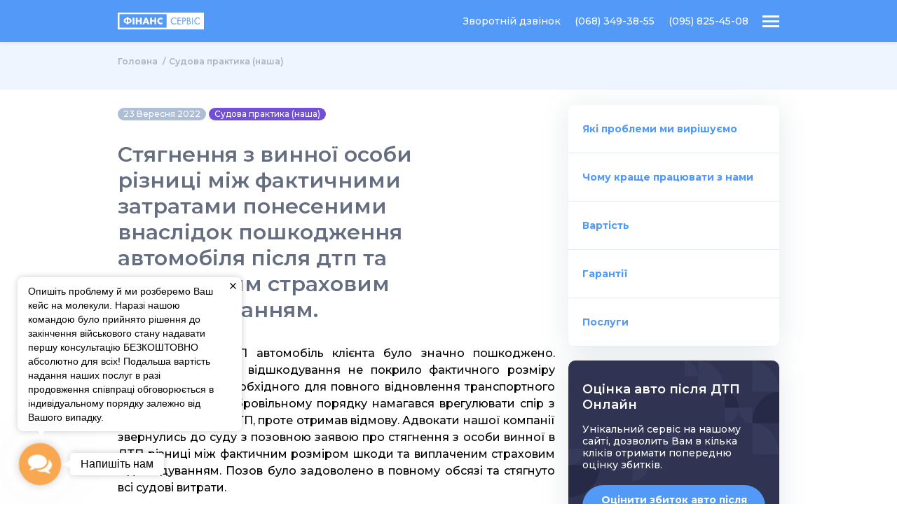

--- FILE ---
content_type: text/html; charset=UTF-8
request_url: https://fins.com.ua/sudova-praktyka-nasha/styagnennya-z-vynnoyi-osoby-riznytsi-mizh-faktychnymy-zatratamy-ponesenymy-vnaslidok-poshkodzhennya-avtomobilya-pislya-dtp-ta-vyplachenym-strahovym-vidshkoduvannyam/
body_size: 15636
content:
<!DOCTYPE html>
<html lang="uk">
<head>
	<meta charset="UTF-8">
	<meta name='viewport' content='width=device-width, initial-scale=1.0'>
	<meta http-equiv='X-UA-Compatible' content='ie=edge'>
	<title>Стягнення з винної особи різниці між фактичними затратами понесеними внаслідок пошкодження автомобіля після дтп та виплаченим страховим відшкодуванням. | Финанс-сервис</title>

	<link rel='shortcut icon' href='https://fins.com.ua/wp-content/themes/fins3/assets/img/favicon.svg' type='image/x-icon'>

	<link rel='stylesheet' href='https://fins.com.ua/wp-content/themes/fins3/assets/css/index.css?v=1'>
	<link href="https://fonts.googleapis.com/css2?family=Montserrat:wght@400;500;600;700&display=swap" rel="stylesheet">
	<link rel='stylesheet' href='https://fins.com.ua/wp-content/themes/fins3/assets/libs/Query-Selectric/selectric.css'>
	<link rel='stylesheet' href='https://fins.com.ua/wp-content/themes/fins3/assets/libs/Swiper/swiper-bundle.css'>
	<script src='https://fins.com.ua/wp-content/themes/fins3/assets/libs/jquery-3.5.1.min.js?v=1'  ></script>

	<link rel='stylesheet' href='https://fins.com.ua/wp-content/themes/fins3/style.css?v=11'>

	<meta name='robots' content='index, follow, max-image-preview:large, max-snippet:-1, max-video-preview:-1' />
	<style>img:is([sizes="auto" i], [sizes^="auto," i]) { contain-intrinsic-size: 3000px 1500px }</style>
	<link rel="alternate" href="https://fins.com.ua/sudova-praktyka-nasha/styagnennya-z-vynnoyi-osoby-riznytsi-mizh-faktychnymy-zatratamy-ponesenymy-vnaslidok-poshkodzhennya-avtomobilya-pislya-dtp-ta-vyplachenym-strahovym-vidshkoduvannyam/" hreflang="uk" />
<link rel="alternate" href="https://fins.com.ua/ru/sudebnaya-praktyka-nasha/vzyskanye-s-vynovnogo-raznytsy-mezhdu-faktycheskymy-zatratamy-ponesennymy-vsledstvye-povrezhdenyya-avtomobylya-posle-dtp-y-vyplachennym-strahovym-vozmeshhenyem/" hreflang="ru" />

	<!-- This site is optimized with the Yoast SEO plugin v26.3 - https://yoast.com/wordpress/plugins/seo/ -->
	<meta name="description" content="Отримане страхове відшкодування не покрило фактичного розміру завданої шкоди, необхідного для повного відновлення транспортного засобу." />
	<link rel="canonical" href="https://fins.com.ua/sudova-praktyka-nasha/styagnennya-z-vynnoyi-osoby-riznytsi-mizh-faktychnymy-zatratamy-ponesenymy-vnaslidok-poshkodzhennya-avtomobilya-pislya-dtp-ta-vyplachenym-strahovym-vidshkoduvannyam/" />
	<meta property="og:locale" content="uk_UA" />
	<meta property="og:locale:alternate" content="ru_RU" />
	<meta property="og:type" content="article" />
	<meta property="og:title" content="Стягнення з винної особи різниці між фактичними затратами понесеними внаслідок пошкодження автомобіля після дтп та виплаченим страховим відшкодуванням. | Финанс-сервис" />
	<meta property="og:description" content="Отримане страхове відшкодування не покрило фактичного розміру завданої шкоди, необхідного для повного відновлення транспортного засобу." />
	<meta property="og:url" content="https://fins.com.ua/sudova-praktyka-nasha/styagnennya-z-vynnoyi-osoby-riznytsi-mizh-faktychnymy-zatratamy-ponesenymy-vnaslidok-poshkodzhennya-avtomobilya-pislya-dtp-ta-vyplachenym-strahovym-vidshkoduvannyam/" />
	<meta property="article:published_time" content="2022-09-23T11:48:30+00:00" />
	<meta property="og:image" content="https://fins.com.ua/wp-content/uploads/2021/05/logo_png8.png" />
	<meta property="og:image:width" content="800" />
	<meta property="og:image:height" content="800" />
	<meta property="og:image:type" content="image/png" />
	<meta name="author" content="archive" />
	<meta name="twitter:card" content="summary_large_image" />
	<script type="application/ld+json" class="yoast-schema-graph">{"@context":"https://schema.org","@graph":[{"@type":"Article","@id":"https://fins.com.ua/sudova-praktyka-nasha/styagnennya-z-vynnoyi-osoby-riznytsi-mizh-faktychnymy-zatratamy-ponesenymy-vnaslidok-poshkodzhennya-avtomobilya-pislya-dtp-ta-vyplachenym-strahovym-vidshkoduvannyam/#article","isPartOf":{"@id":"https://fins.com.ua/sudova-praktyka-nasha/styagnennya-z-vynnoyi-osoby-riznytsi-mizh-faktychnymy-zatratamy-ponesenymy-vnaslidok-poshkodzhennya-avtomobilya-pislya-dtp-ta-vyplachenym-strahovym-vidshkoduvannyam/"},"author":{"name":"archive","@id":"https://fins.com.ua/#/schema/person/892ed7e2bc7f15c7bc4ede192d70190f"},"headline":"Стягнення з винної особи різниці між фактичними затратами понесеними внаслідок пошкодження автомобіля після дтп та виплаченим страховим відшкодуванням.","datePublished":"2022-09-23T11:48:30+00:00","mainEntityOfPage":{"@id":"https://fins.com.ua/sudova-praktyka-nasha/styagnennya-z-vynnoyi-osoby-riznytsi-mizh-faktychnymy-zatratamy-ponesenymy-vnaslidok-poshkodzhennya-avtomobilya-pislya-dtp-ta-vyplachenym-strahovym-vidshkoduvannyam/"},"wordCount":97,"publisher":{"@id":"https://fins.com.ua/#organization"},"articleSection":["Судова практика (наша)"],"inLanguage":"uk"},{"@type":"WebPage","@id":"https://fins.com.ua/sudova-praktyka-nasha/styagnennya-z-vynnoyi-osoby-riznytsi-mizh-faktychnymy-zatratamy-ponesenymy-vnaslidok-poshkodzhennya-avtomobilya-pislya-dtp-ta-vyplachenym-strahovym-vidshkoduvannyam/","url":"https://fins.com.ua/sudova-praktyka-nasha/styagnennya-z-vynnoyi-osoby-riznytsi-mizh-faktychnymy-zatratamy-ponesenymy-vnaslidok-poshkodzhennya-avtomobilya-pislya-dtp-ta-vyplachenym-strahovym-vidshkoduvannyam/","name":"Стягнення з винної особи різниці між фактичними затратами понесеними внаслідок пошкодження автомобіля після дтп та виплаченим страховим відшкодуванням. | Финанс-сервис","isPartOf":{"@id":"https://fins.com.ua/#website"},"datePublished":"2022-09-23T11:48:30+00:00","description":"Отримане страхове відшкодування не покрило фактичного розміру завданої шкоди, необхідного для повного відновлення транспортного засобу.","inLanguage":"uk","potentialAction":[{"@type":"ReadAction","target":["https://fins.com.ua/sudova-praktyka-nasha/styagnennya-z-vynnoyi-osoby-riznytsi-mizh-faktychnymy-zatratamy-ponesenymy-vnaslidok-poshkodzhennya-avtomobilya-pislya-dtp-ta-vyplachenym-strahovym-vidshkoduvannyam/"]}]},{"@type":"WebSite","@id":"https://fins.com.ua/#website","url":"https://fins.com.ua/","name":"","description":"","publisher":{"@id":"https://fins.com.ua/#organization"},"potentialAction":[{"@type":"SearchAction","target":{"@type":"EntryPoint","urlTemplate":"https://fins.com.ua/?s={search_term_string}"},"query-input":{"@type":"PropertyValueSpecification","valueRequired":true,"valueName":"search_term_string"}}],"inLanguage":"uk"},{"@type":"Organization","@id":"https://fins.com.ua/#organization","name":"Фінанс-сервіс","url":"https://fins.com.ua/","logo":{"@type":"ImageObject","inLanguage":"uk","@id":"https://fins.com.ua/#/schema/logo/image/","url":"https://fins.com.ua/wp-content/uploads/2021/05/logo_png8.png","contentUrl":"https://fins.com.ua/wp-content/uploads/2021/05/logo_png8.png","width":800,"height":800,"caption":"Фінанс-сервіс"},"image":{"@id":"https://fins.com.ua/#/schema/logo/image/"}},{"@type":"Person","@id":"https://fins.com.ua/#/schema/person/892ed7e2bc7f15c7bc4ede192d70190f","name":"archive"}]}</script>
	<!-- / Yoast SEO plugin. -->


<link rel='stylesheet' id='wp-block-library-css' href='https://fins.com.ua/wp-includes/css/dist/block-library/style.min.css?ver=6.8.3' type='text/css' media='all' />
<style id='classic-theme-styles-inline-css' type='text/css'>
/*! This file is auto-generated */
.wp-block-button__link{color:#fff;background-color:#32373c;border-radius:9999px;box-shadow:none;text-decoration:none;padding:calc(.667em + 2px) calc(1.333em + 2px);font-size:1.125em}.wp-block-file__button{background:#32373c;color:#fff;text-decoration:none}
</style>
<style id='global-styles-inline-css' type='text/css'>
:root{--wp--preset--aspect-ratio--square: 1;--wp--preset--aspect-ratio--4-3: 4/3;--wp--preset--aspect-ratio--3-4: 3/4;--wp--preset--aspect-ratio--3-2: 3/2;--wp--preset--aspect-ratio--2-3: 2/3;--wp--preset--aspect-ratio--16-9: 16/9;--wp--preset--aspect-ratio--9-16: 9/16;--wp--preset--color--black: #000000;--wp--preset--color--cyan-bluish-gray: #abb8c3;--wp--preset--color--white: #ffffff;--wp--preset--color--pale-pink: #f78da7;--wp--preset--color--vivid-red: #cf2e2e;--wp--preset--color--luminous-vivid-orange: #ff6900;--wp--preset--color--luminous-vivid-amber: #fcb900;--wp--preset--color--light-green-cyan: #7bdcb5;--wp--preset--color--vivid-green-cyan: #00d084;--wp--preset--color--pale-cyan-blue: #8ed1fc;--wp--preset--color--vivid-cyan-blue: #0693e3;--wp--preset--color--vivid-purple: #9b51e0;--wp--preset--gradient--vivid-cyan-blue-to-vivid-purple: linear-gradient(135deg,rgba(6,147,227,1) 0%,rgb(155,81,224) 100%);--wp--preset--gradient--light-green-cyan-to-vivid-green-cyan: linear-gradient(135deg,rgb(122,220,180) 0%,rgb(0,208,130) 100%);--wp--preset--gradient--luminous-vivid-amber-to-luminous-vivid-orange: linear-gradient(135deg,rgba(252,185,0,1) 0%,rgba(255,105,0,1) 100%);--wp--preset--gradient--luminous-vivid-orange-to-vivid-red: linear-gradient(135deg,rgba(255,105,0,1) 0%,rgb(207,46,46) 100%);--wp--preset--gradient--very-light-gray-to-cyan-bluish-gray: linear-gradient(135deg,rgb(238,238,238) 0%,rgb(169,184,195) 100%);--wp--preset--gradient--cool-to-warm-spectrum: linear-gradient(135deg,rgb(74,234,220) 0%,rgb(151,120,209) 20%,rgb(207,42,186) 40%,rgb(238,44,130) 60%,rgb(251,105,98) 80%,rgb(254,248,76) 100%);--wp--preset--gradient--blush-light-purple: linear-gradient(135deg,rgb(255,206,236) 0%,rgb(152,150,240) 100%);--wp--preset--gradient--blush-bordeaux: linear-gradient(135deg,rgb(254,205,165) 0%,rgb(254,45,45) 50%,rgb(107,0,62) 100%);--wp--preset--gradient--luminous-dusk: linear-gradient(135deg,rgb(255,203,112) 0%,rgb(199,81,192) 50%,rgb(65,88,208) 100%);--wp--preset--gradient--pale-ocean: linear-gradient(135deg,rgb(255,245,203) 0%,rgb(182,227,212) 50%,rgb(51,167,181) 100%);--wp--preset--gradient--electric-grass: linear-gradient(135deg,rgb(202,248,128) 0%,rgb(113,206,126) 100%);--wp--preset--gradient--midnight: linear-gradient(135deg,rgb(2,3,129) 0%,rgb(40,116,252) 100%);--wp--preset--font-size--small: 13px;--wp--preset--font-size--medium: 20px;--wp--preset--font-size--large: 36px;--wp--preset--font-size--x-large: 42px;--wp--preset--spacing--20: 0.44rem;--wp--preset--spacing--30: 0.67rem;--wp--preset--spacing--40: 1rem;--wp--preset--spacing--50: 1.5rem;--wp--preset--spacing--60: 2.25rem;--wp--preset--spacing--70: 3.38rem;--wp--preset--spacing--80: 5.06rem;--wp--preset--shadow--natural: 6px 6px 9px rgba(0, 0, 0, 0.2);--wp--preset--shadow--deep: 12px 12px 50px rgba(0, 0, 0, 0.4);--wp--preset--shadow--sharp: 6px 6px 0px rgba(0, 0, 0, 0.2);--wp--preset--shadow--outlined: 6px 6px 0px -3px rgba(255, 255, 255, 1), 6px 6px rgba(0, 0, 0, 1);--wp--preset--shadow--crisp: 6px 6px 0px rgba(0, 0, 0, 1);}:where(.is-layout-flex){gap: 0.5em;}:where(.is-layout-grid){gap: 0.5em;}body .is-layout-flex{display: flex;}.is-layout-flex{flex-wrap: wrap;align-items: center;}.is-layout-flex > :is(*, div){margin: 0;}body .is-layout-grid{display: grid;}.is-layout-grid > :is(*, div){margin: 0;}:where(.wp-block-columns.is-layout-flex){gap: 2em;}:where(.wp-block-columns.is-layout-grid){gap: 2em;}:where(.wp-block-post-template.is-layout-flex){gap: 1.25em;}:where(.wp-block-post-template.is-layout-grid){gap: 1.25em;}.has-black-color{color: var(--wp--preset--color--black) !important;}.has-cyan-bluish-gray-color{color: var(--wp--preset--color--cyan-bluish-gray) !important;}.has-white-color{color: var(--wp--preset--color--white) !important;}.has-pale-pink-color{color: var(--wp--preset--color--pale-pink) !important;}.has-vivid-red-color{color: var(--wp--preset--color--vivid-red) !important;}.has-luminous-vivid-orange-color{color: var(--wp--preset--color--luminous-vivid-orange) !important;}.has-luminous-vivid-amber-color{color: var(--wp--preset--color--luminous-vivid-amber) !important;}.has-light-green-cyan-color{color: var(--wp--preset--color--light-green-cyan) !important;}.has-vivid-green-cyan-color{color: var(--wp--preset--color--vivid-green-cyan) !important;}.has-pale-cyan-blue-color{color: var(--wp--preset--color--pale-cyan-blue) !important;}.has-vivid-cyan-blue-color{color: var(--wp--preset--color--vivid-cyan-blue) !important;}.has-vivid-purple-color{color: var(--wp--preset--color--vivid-purple) !important;}.has-black-background-color{background-color: var(--wp--preset--color--black) !important;}.has-cyan-bluish-gray-background-color{background-color: var(--wp--preset--color--cyan-bluish-gray) !important;}.has-white-background-color{background-color: var(--wp--preset--color--white) !important;}.has-pale-pink-background-color{background-color: var(--wp--preset--color--pale-pink) !important;}.has-vivid-red-background-color{background-color: var(--wp--preset--color--vivid-red) !important;}.has-luminous-vivid-orange-background-color{background-color: var(--wp--preset--color--luminous-vivid-orange) !important;}.has-luminous-vivid-amber-background-color{background-color: var(--wp--preset--color--luminous-vivid-amber) !important;}.has-light-green-cyan-background-color{background-color: var(--wp--preset--color--light-green-cyan) !important;}.has-vivid-green-cyan-background-color{background-color: var(--wp--preset--color--vivid-green-cyan) !important;}.has-pale-cyan-blue-background-color{background-color: var(--wp--preset--color--pale-cyan-blue) !important;}.has-vivid-cyan-blue-background-color{background-color: var(--wp--preset--color--vivid-cyan-blue) !important;}.has-vivid-purple-background-color{background-color: var(--wp--preset--color--vivid-purple) !important;}.has-black-border-color{border-color: var(--wp--preset--color--black) !important;}.has-cyan-bluish-gray-border-color{border-color: var(--wp--preset--color--cyan-bluish-gray) !important;}.has-white-border-color{border-color: var(--wp--preset--color--white) !important;}.has-pale-pink-border-color{border-color: var(--wp--preset--color--pale-pink) !important;}.has-vivid-red-border-color{border-color: var(--wp--preset--color--vivid-red) !important;}.has-luminous-vivid-orange-border-color{border-color: var(--wp--preset--color--luminous-vivid-orange) !important;}.has-luminous-vivid-amber-border-color{border-color: var(--wp--preset--color--luminous-vivid-amber) !important;}.has-light-green-cyan-border-color{border-color: var(--wp--preset--color--light-green-cyan) !important;}.has-vivid-green-cyan-border-color{border-color: var(--wp--preset--color--vivid-green-cyan) !important;}.has-pale-cyan-blue-border-color{border-color: var(--wp--preset--color--pale-cyan-blue) !important;}.has-vivid-cyan-blue-border-color{border-color: var(--wp--preset--color--vivid-cyan-blue) !important;}.has-vivid-purple-border-color{border-color: var(--wp--preset--color--vivid-purple) !important;}.has-vivid-cyan-blue-to-vivid-purple-gradient-background{background: var(--wp--preset--gradient--vivid-cyan-blue-to-vivid-purple) !important;}.has-light-green-cyan-to-vivid-green-cyan-gradient-background{background: var(--wp--preset--gradient--light-green-cyan-to-vivid-green-cyan) !important;}.has-luminous-vivid-amber-to-luminous-vivid-orange-gradient-background{background: var(--wp--preset--gradient--luminous-vivid-amber-to-luminous-vivid-orange) !important;}.has-luminous-vivid-orange-to-vivid-red-gradient-background{background: var(--wp--preset--gradient--luminous-vivid-orange-to-vivid-red) !important;}.has-very-light-gray-to-cyan-bluish-gray-gradient-background{background: var(--wp--preset--gradient--very-light-gray-to-cyan-bluish-gray) !important;}.has-cool-to-warm-spectrum-gradient-background{background: var(--wp--preset--gradient--cool-to-warm-spectrum) !important;}.has-blush-light-purple-gradient-background{background: var(--wp--preset--gradient--blush-light-purple) !important;}.has-blush-bordeaux-gradient-background{background: var(--wp--preset--gradient--blush-bordeaux) !important;}.has-luminous-dusk-gradient-background{background: var(--wp--preset--gradient--luminous-dusk) !important;}.has-pale-ocean-gradient-background{background: var(--wp--preset--gradient--pale-ocean) !important;}.has-electric-grass-gradient-background{background: var(--wp--preset--gradient--electric-grass) !important;}.has-midnight-gradient-background{background: var(--wp--preset--gradient--midnight) !important;}.has-small-font-size{font-size: var(--wp--preset--font-size--small) !important;}.has-medium-font-size{font-size: var(--wp--preset--font-size--medium) !important;}.has-large-font-size{font-size: var(--wp--preset--font-size--large) !important;}.has-x-large-font-size{font-size: var(--wp--preset--font-size--x-large) !important;}
:where(.wp-block-post-template.is-layout-flex){gap: 1.25em;}:where(.wp-block-post-template.is-layout-grid){gap: 1.25em;}
:where(.wp-block-columns.is-layout-flex){gap: 2em;}:where(.wp-block-columns.is-layout-grid){gap: 2em;}
:root :where(.wp-block-pullquote){font-size: 1.5em;line-height: 1.6;}
</style>
<link rel='stylesheet' id='gsb-front-css' href='https://fins.com.ua/wp-content/plugins/sticky-chat-widget/dist/front/css/front.css?ver=1.3.8' type='text/css' media='all' />
<script type="text/javascript" src="https://fins.com.ua/wp-includes/js/jquery/jquery.min.js?ver=3.7.1" id="jquery-core-js"></script>
<script type="text/javascript" src="https://fins.com.ua/wp-includes/js/jquery/jquery-migrate.min.js?ver=3.4.1" id="jquery-migrate-js"></script>
<meta name="facebook-domain-verification" content="c6upauhytrtvv7xupf8hqz63y0fnnl" />
            <script>(function(w,d,s,l,i){w[l]=w[l]||[];w[l].push({'gtm.start':
                    new Date().getTime(),event:'gtm.js'});var f=d.getElementsByTagName(s)[0],
                j=d.createElement(s),dl=l!='dataLayer'?'&l='+l:'';j.async=true;j.src=
                'https://www.googletagmanager.com/gtm.js?id='+i+dl;f.parentNode.insertBefore(j,f);
            })(window,document,'script','dataLayer','GTM-P94HCF');</script>
    </head>


<body>

    <noscript><iframe src="https://www.googletagmanager.com/ns.html?id=GTM-P94HCF"
                      height="0" width="0" style="display:none;visibility:hidden"></iframe></noscript>

	
	<header class="header">
		<div class="header_overlay"></div>
		<!--        TOP-->

		<div class="header--top js-desktop">
			<div class="container">
				<a href="https://fins.com.ua" class="header_logo">
					<img src="https://fins.com.ua/wp-content/themes/fins3/assets/img/logo.svg" alt="">
				</a>
				<div class="header-info">
					<ul class="header-info_list">
													<li class="header-info_list-item">
								<a href="https://fins.com.ua/servisy/onlajn-konsultacziya-z-yurystom/">Онлайн консультація з юристом</a>
							</li>
												<li class="header-info_list-item popup-js">
							<a href="#">Зворотній дзвінок</a>
						</li>
													<li class="header-info_list-item">
								<a href="tel:+380683493855">
									(068) 349-38-55								
								</a>
							</li>
													<li class="header-info_list-item">
								<a href="tel:+380958254508">
									(095) 825-45-08								</a>
							</li>
						
					</ul>



					<div class="header-lang">
						<div class="header-lang_item current">Укр</div><ul class="header-lang_list"><li class="header-lang_item"><a class="header-lang_link" href="https://fins.com.ua/ru/sudebnaya-praktyka-nasha/vzyskanye-s-vynovnogo-raznytsy-mezhdu-faktycheskymy-zatratamy-ponesennymy-vsledstvye-povrezhdenyya-avtomobylya-posle-dtp-y-vyplachennym-strahovym-vozmeshhenyem/">Рус</a></li></ul>					</div>


				</div>
			</div>
		</div>



		<!--        header for TABLET and lower-->
		<div class="header--top secondary">

			<div class="container">
				<a href="https://fins.com.ua" class="header_logo">
					<img src="https://fins.com.ua/wp-content/themes/fins3/assets/img/logo-white.svg" alt="">
				</a>
				<div class="header-info">
					<ul class="header-info_list">
						<li class="header-info_list-item popup-js"><a href="#">Зворотній дзвінок</a></li>
													<li class="header-info_list-item">
								<a href="tel:+380683493855">
									(068) 349-38-55								
								</a>
							</li>
													<li class="header-info_list-item">
								<a href="tel:+380958254508">
									(095) 825-45-08								
								</a>
							</li>
											</ul>

											<a class="header-info_phone v--mobile" href="tel:+380683493855">
							(068) 349-38-55						</a>
										<button class="header_burger"></button>
				</div>
			</div>
		</div>




		<!--        BOTTOM-->
		<div class="header--bottom">
			<div class="container">


				<ul class="header_navigation menu">

					<li id="menu-item-6541" class="custom menu-item menu-item-type-post_type menu-item-object-page menu-item-has-children menu-item-6541"><a href="https://fins.com.ua/poslugy/">Послуги</a>
<ul class="sub-menu">
	<li id="menu-item-6542" class="custom-submenu menu-item menu-item-type-post_type menu-item-object-page menu-item-has-children menu-item-6542"><a href="https://fins.com.ua/poslugy/vyrishennya-problem-zi-strahovymy-kompaniyamy/">Вирішення проблем зі страховими компаніями</a>
	<ul class="sub-menu">
		<li id="menu-item-6545" class="menu-item menu-item-type-post_type menu-item-object-page menu-item-6545"><a href="https://fins.com.ua/poslugy/vyrishennya-problem-zi-strahovymy-kompaniyamy/strahova-kompaniya-zanyzhuye-rozmir-strahovogo-vidshkoduvannya/">Страхова занижує розмір відшкодування</a></li>
		<li id="menu-item-6546" class="menu-item menu-item-type-post_type menu-item-object-page menu-item-6546"><a href="https://fins.com.ua/poslugy/vyrishennya-problem-zi-strahovymy-kompaniyamy/strahova-kompaniya-zatyaguye-vyplatu-vidshkoduvannya/">Страхова затягує виплату відшкодування</a></li>
		<li id="menu-item-6548" class="menu-item menu-item-type-post_type menu-item-object-page menu-item-6548"><a href="https://fins.com.ua/poslugy/vyrishennya-problem-zi-strahovymy-kompaniyamy/strahovogo-vidshkoduvannya-ne-vystachaye-dlya-pokryttya-zbytkiv/">Відшкодування не вистачає для покриття збитків</a></li>
		<li id="menu-item-6547" class="menu-item menu-item-type-post_type menu-item-object-page menu-item-6547"><a href="https://fins.com.ua/poslugy/vyrishennya-problem-zi-strahovymy-kompaniyamy/strahova-kompaniya-predyavyla-vam-regres/">Страхова пред’явила Вам регрес</a></li>
		<li id="menu-item-6544" class="menu-item menu-item-type-post_type menu-item-object-page menu-item-6544"><a href="https://fins.com.ua/poslugy/vyrishennya-problem-zi-strahovymy-kompaniyamy/strahova-kompaniya-vidmovyla-u-vyplati/">Страхова відмовила у виплаті</a></li>
		<li id="menu-item-6543" class="menu-item menu-item-type-post_type menu-item-object-page menu-item-6543"><a href="https://fins.com.ua/poslugy/vyrishennya-problem-zi-strahovymy-kompaniyamy/vidpovidalnist-vynnoyi-osoby-ne-zastrahovana/">Відповідальність винної особи не застрахована</a></li>
	</ul>
</li>
	<li id="menu-item-7659" class="menu-item menu-item-type-post_type menu-item-object-page menu-item-7659"><a href="https://fins.com.ua/poslugy/vytrebuvaty-materialy-strahovoyi-spravy/">Витребувати матеріали страхової справи</a></li>
	<li id="menu-item-6842" class="menu-item menu-item-type-post_type menu-item-object-page menu-item-6842"><a href="https://fins.com.ua/poslugy/dostrokove-prypynennya-dogovoriv-strahuvannya/">Дострокове припинення договорів страхування</a></li>
	<li id="menu-item-6549" class="menu-item menu-item-type-post_type menu-item-object-page menu-item-6549"><a href="https://fins.com.ua/poslugy/yurydychna-ekspertyza-dogovoriv-strahuvannya/">Юридична експертиза договорів страхування</a></li>
	<li id="menu-item-6550" class="menu-item menu-item-type-post_type menu-item-object-page menu-item-6550"><a href="https://fins.com.ua/poslugy/vykup-prava-vymogy-do-strahovoyi-kompaniyi/">Викуп права вимоги до страхової компанії</a></li>
	<li id="menu-item-6551" class="menu-item menu-item-type-post_type menu-item-object-page menu-item-6551"><a href="https://fins.com.ua/poslugy/strahove-vidshkoduvannya-za-kordonom/">Страхове відшкодування за кордоном</a></li>
	<li id="menu-item-6554" class="menu-item menu-item-type-post_type menu-item-object-page menu-item-6554"><a href="https://fins.com.ua/poslugy/spory-z-dorozhnimy-ta-komunalnymy-sluzhbamy/">Спори з дорожніми та комунальними службами</a></li>
	<li id="menu-item-6555" class="menu-item menu-item-type-post_type menu-item-object-page menu-item-6555"><a href="https://fins.com.ua/poslugy/vidshkoduvannya-yakshho-strahova-bankrut/">Відшкодування, якщо страхова банкрут</a></li>
	<li id="menu-item-6556" class="menu-item menu-item-type-post_type menu-item-object-page menu-item-6556"><a href="https://fins.com.ua/poslugy/vidshkoduvannya-shkody-zdorovyu-pry-dtp/">Відшкодування шкоди здоров’ю при ДТП</a></li>
	<li id="menu-item-6557" class="menu-item menu-item-type-post_type menu-item-object-page menu-item-6557"><a href="https://fins.com.ua/poslugy/pozov-do-vynuvatczya-dtp/">Позов до винуватця ДТП</a></li>
	<li id="menu-item-6558" class="menu-item menu-item-type-post_type menu-item-object-page menu-item-6558"><a href="https://fins.com.ua/poslugy/dovesty-nevynnist-v-dtp/">Довести невинуватість в ДТП</a></li>
	<li id="menu-item-6559" class="menu-item menu-item-type-post_type menu-item-object-page menu-item-6559"><a href="https://fins.com.ua/poslugy/spory-z-avtosalonamy-dyleramy-ta-sto/">Спори з автосалонами, дилерами та СТО</a></li>
</ul>
</li>
<li id="menu-item-6611" class="menu-item menu-item-type-post_type menu-item-object-page menu-item-has-children menu-item-6611"><a href="https://fins.com.ua/pro-nas/">Про нас</a>
<ul class="sub-menu">
	<li id="menu-item-6608" class="menu-item menu-item-type-post_type menu-item-object-page menu-item-has-children menu-item-6608"><a href="https://fins.com.ua/pro-nas/">Про нас</a>
	<ul class="sub-menu">
		<li id="menu-item-6604" class="menu-item menu-item-type-post_type menu-item-object-page menu-item-6604"><a href="https://fins.com.ua/pro-nas/yaki-problemy-my-vyrishuyemo/">Які проблеми ми вирішуємо</a></li>
		<li id="menu-item-6605" class="menu-item menu-item-type-post_type menu-item-object-page menu-item-6605"><a href="https://fins.com.ua/pro-nas/chomu-krashhe-praczyuvaty-z-namy/">Чому краще працювати з нами</a></li>
		<li id="menu-item-6606" class="menu-item menu-item-type-post_type menu-item-object-page menu-item-6606"><a href="https://fins.com.ua/pro-nas/vartist/">Вартість</a></li>
		<li id="menu-item-6607" class="menu-item menu-item-type-post_type menu-item-object-page menu-item-6607"><a href="https://fins.com.ua/pro-nas/garantiyi/">Гарантії</a></li>
	</ul>
</li>
</ul>
</li>
<li id="menu-item-6719" class="menu-item menu-item-type-post_type_archive menu-item-object-dopomoga menu-item-6719"><a href="https://fins.com.ua/dopomoga/">Безкоштовна юридична допомога</a></li>
<li id="menu-item-6609" class="js-badge menu-item menu-item-type-post_type menu-item-object-page menu-item-6609"><a href="https://fins.com.ua/servisy/oczinka-avto-pislya-dtp/">Оцінка авто після ДТП</a></li>
<li id="menu-item-6610" class="js-badge menu-item menu-item-type-post_type menu-item-object-page menu-item-6610"><a href="https://fins.com.ua/servisy/podaty-skargu-na-strahovu-kompaniyu/">Скарга на страхову</a></li>
<li id="menu-item-6655" class="menu-item menu-item-type-post_type menu-item-object-page menu-item-has-children menu-item-6655"><a href="https://fins.com.ua/blog_ua/">Блог</a>
<ul class="sub-menu">
	<li id="menu-item-6686" class="menu-item menu-item-type-post_type menu-item-object-page menu-item-has-children menu-item-6686"><a href="https://fins.com.ua/blog_ua/">Блог</a>
	<ul class="sub-menu">
		<li id="menu-item-6682" class="menu-item menu-item-type-taxonomy menu-item-object-category menu-item-6682"><a href="https://fins.com.ua/category/novyny/">Новини</a></li>
		<li id="menu-item-6683" class="menu-item menu-item-type-taxonomy menu-item-object-category menu-item-6683"><a href="https://fins.com.ua/category/sudova-praktyka-zagalna/">Судова практика (загальна)</a></li>
		<li id="menu-item-6684" class="menu-item menu-item-type-taxonomy menu-item-object-category current-post-ancestor current-menu-parent current-post-parent menu-item-6684"><a href="https://fins.com.ua/category/sudova-praktyka-nasha/">Судова практика (наша)</a></li>
	</ul>
</li>
</ul>
</li>
<li id="menu-item-6565" class="menu-item menu-item-type-post_type menu-item-object-page menu-item-6565"><a href="https://fins.com.ua/kontakty-2/">Контакти</a></li>

					<li class="menu-item header_navigation-item v--mobile">
						<div class="header_navigation--inner">
															<a href="https://fins.com.ua/servisy/onlajn-konsultacziya-z-yurystom/">Онлайн консультація з юристом</a>
														<a href="#" class="header_navigation-link popup-js">Зворотній дзвінок</a>
															<a href="tel:+380683493855" class="header_navigation-link">
									(068) 349-38-55								
								</a>
															<a href="tel:+380958254508" class="header_navigation-link">
									(095) 825-45-08								
								</a>
														
						</div>

						<div class="header_navigation-lang">
							
							<a>Укр</a><a href="https://fins.com.ua/ru/sudebnaya-praktyka-nasha/vzyskanye-s-vynovnogo-raznytsy-mezhdu-faktycheskymy-zatratamy-ponesennymy-vsledstvye-povrezhdenyya-avtomobylya-posle-dtp-y-vyplachennym-strahovym-vozmeshhenyem/" style="text-decoration: underline;">Рус</a>
								
													</div>
					</li>

				</ul>

			</div>
		</div>
	</header>

	<!-- END HEADER -->
<!-- ========= Index ========= -->



<section class="caption caption-page">
	<div class="container">

		<div class="breadcrumbs"><ul class="breadcrumbs_list" itemscope="" itemtype="http://schema.org/BreadcrumbList"><li class="breadcrumbs_item" itemprop="itemListElement" itemscope itemtype="http://schema.org/ListItem">
                <a class="breadcrumbs_link" itemprop="item" title="Головна" href="https://fins.com.ua">
                Головна
                </a>
                <meta itemprop="position" content="1">
                </li><li class="breadcrumbs_item" itemprop="itemListElement" itemscope itemtype="http://schema.org/ListItem">
                <a class="breadcrumbs_link" itemprop="item" title="Судова практика (наша)" href="https://fins.com.ua/category/sudova-praktyka-nasha/">
                Судова практика (наша)
                </a>
                <meta itemprop="position" content="2">
                </li></ul></div>
	</div>
</section>

<section class="news-page services-info info info-page">
	<div class="container">

		
			<div class="info--wrap content">
				<p class="news-page_badges">
					<span class="badge badge-muted">23 Вересня 2022</span>
					 
						<a href="https://fins.com.ua/category/sudova-praktyka-nasha/" class="badge badge-current">
							Судова практика (наша)											
						</a>
						
				</p>
				<h1 class="section-title info-page_title">Стягнення з винної особи різниці між фактичними затратами понесеними внаслідок пошкодження автомобіля після дтп та виплаченим страховим відшкодуванням.</h1>

				<p class="xfmc3" style="margin: 0cm; margin-bottom: .0001pt; text-align: justify; text-indent: 36.0pt; background: white;"><span class="xfmc4"><span lang="UK" style="color: black;">Внаслідок ДТП автомобіль клієнта було значно пошкоджено. Отримане страхове відшкодування не покрило фактичного розміру завданої шкоди, необхідного для повного відновлення транспортного засобу. Клієнт в добровільному порядку намагався врегулювати спір з особою винною в ДТП, проте отримав відмову. Адвокати нашої компанії звернулись до суду з позовною заявою про стягнення з особи винної в ДТП різниці між фактичним розміром шкоди та виплаченим страховим відшкодуванням. Позов було задоволено в повному обсязі та стягнуто всі судові витрати.</span></span></p>
<p class="xfmc3" style="margin: 0cm; margin-bottom: .0001pt; text-align: justify; text-indent: 36.0pt; background: white;"><span class="xfmc4"><span lang="UK" style="color: black;"> </span></span></p>
<p class="xfmc3" style="margin: 0cm; margin-bottom: .0001pt; text-align: justify; text-indent: 36.0pt; background: white;"><span lang="UK"><a href="https://reyestr.court.gov.ua/Review/95447361">https://reyestr.court.gov.ua/Review/95447361</a></span></p>



				<div class="news-page_share">
					<p>Поділитись:</p>
					<ul class="news-page_socials">
						<li><a href="#"><img src="https://fins.com.ua/wp-content/themes/fins3/assets/img/news/icon-fs-circle.svg" alt=""></a></li>
						<li><a href="#"><img src="https://fins.com.ua/wp-content/themes/fins3/assets/img/news/icon-tw-circle.svg" alt=""></a></li>
					</ul>
				</div>




				
				<div class="section-title b-bottom">Читайте також</div>
				<ul class="news-page_recommends">
											<li>
							<a href="https://fins.com.ua/sudova-praktyka-nasha/predstavnytstvo-interesiv-kliyenta-u-sudi-shhodo-skladenogo-protokolu-za-porushennya-mytnyh-pravyl-ta-povernennya-vyluchenoyi-gotivky-u-valyuti/">
								<h3 class="news_title">Представництво інтересів клієнта у суді щодо складеного протоколу за порушення митних правил та повернення вилученої готівки у валюті</h3>
							</a>
						</li>
					  
						<li>
							<a href="https://fins.com.ua/sudova-praktyka-nasha/pozov-do-yurydychnoyi-osoby-yaka-ye-vidpovidalnoyu-za-shkodu-zavdanu-yih-pratsivnykom-pid-chas-vykonannya-trudovyh-obov-yazkiv-2/">
								<h3 class="news_title">Позов до юридичної особи, яка є відповідальною за шкоду завдану їх працівником під час виконання трудових обов'язків.</h3>
							</a>
						</li>
					 
				</ul>



			</div>

		






		<div class="aside content">
			




    <div class="aside--inner">
        <div class="aside-block light list">
            <ul class="aside_list">
                                    <li class="aside_list-item">
                        <a href="https://fins.com.ua/pro-nas/yaki-problemy-my-vyrishuyemo/">Які проблеми ми вирішуємо</a>
                    </li>
                                    <li class="aside_list-item">
                        <a href="https://fins.com.ua/pro-nas/chomu-krashhe-praczyuvaty-z-namy/">Чому краще працювати з нами</a>
                    </li>
                                    <li class="aside_list-item">
                        <a href="https://fins.com.ua/pro-nas/vartist/">Вартість</a>
                    </li>
                                    <li class="aside_list-item">
                        <a href="https://fins.com.ua/pro-nas/garantiyi/">Гарантії</a>
                    </li>
                                    <li class="aside_list-item">
                        <a href="https://fins.com.ua/poslugy/">Послуги</a>
                    </li>
                            </ul>
        </div>
    </div>



    <div class="aside--inner stick">


                    <div class="aside-block dark">
                <h3 class="aside_title">Оцінка авто після ДТП Онлайн</h3>
                <div class="aside_content">
                    <p>Унікальний сервіс на нашому сайті, дозволить Вам в кілька кліків отримати попередню оцінку збитків. </p>
                </div>
                <a href="https://fins.com.ua/servisy/oczinka-avto-pislya-dtp/" class="btn">
                    Оцінити збиток авто після ДТП                </a>
            </div>
                    <div class="aside-block light">
                <h3 class="aside_title">Подати скаргу на страхову компанію</h3>
                <div class="aside_content">
                    <p>В спеціальному розділі, Ви можете написати скаргу на дії Страхової компаніїї, яка буде автоматично відправлена до відповідних органів в залежності від типу  страхування та типу скарги.</p>
                </div>
                <a href="https://fins.com.ua/servisy/podaty-skargu-na-strahovu-kompaniyu/" class="btn">
                    Подати скаргу онлайн                </a>
            </div>
                    <div class="aside-block blue">
                <h3 class="aside_title">Пакет "Економ"</h3>
                <div class="aside_content">
                    <p>Ми пропонуємо лімітований комплект консультацій та підготовку комплекту документів для звернення до суду.</p> <p>Подальші дії Ви зможете виконати самостійно.</p>
                </div>
                <a href="https://fins.com.ua/servisy/paket-ekonom/" class="btn">
                    Замовити                </a>
            </div>
        

    </div>




		</div>



	</div>
</section>




<!-- ========= End Index  ========= -->
<!-- FOOTER -->

<div class="form-popup">
    <div class="form-popup_overlay"></div>

    <div class="form-popup--wrap">
        <h2 class="section-title">Залиште свій номер</h2>
        <p>Ми перетелефонуємо Вам протягом робочого дня</p>

        <form class="form" id="formPopup" data-form-action="callback-form"
              baseUrl="https://fins.com.ua/wp-content/themes/fins3">
            <div class="form_field">
                <label class="form_label hidden" for="formName">Ім’я *</label>
                <input class="form_input" type="text" id="formName"
                       name="name" data-validate="name"
                       placeholder="Ім’я *" required>
                <span class="form_error">Невірний формат</span>
            </div>

            <div class="form_field">
                <label class="form_label hidden" for="formPhone">Телефон *</label>
                <input class="form_input" type="tel" id="formPhone" placeholder="Телефон *"
                       name="phone" data-validate="phone"
                       required>
                <span class="form_error">Невірний формат</span>
            </div>

            <label class="form_field checkmark_label type_checkbox">
                Згоден на обробку моїх персональних даних. *
                <input type="checkbox" name="polycy" required>
                <span class="checkmark"></span>
            </label>

            <span class="btn btn-bordered m-auto animAddIconArrow disabled" type="submit">
                <span class="js-submitText"
                      data-default="Відправити"
                      data-success="Відправлено"
                      data-loading="Відправляється"
                      data-fail="Помилка">Відправити                </span>
            </span>

        </form>
        <div class="form-popup_close"></div>
    </div>
</div>



    <div class="widget" style="display: none;">
        <div class="widget-panel js-open" style="display: none;">
            <ul class="widget-panel_list">
                                        <li class="widget-panel_item">
                            <a href="https://www.facebook.com/financeserv/" target="_blank">
                                <img src="https://fins.com.ua/wp-content/themes/fins3/assets/img/icon-fb.svg"
                                     alt="facebook">
                            </a>
                        </li>
                                            <li class="widget-panel_item">
                            <a href="https://instagram.com/antonilchenko.lawyer?igshid=MmU2YjMzNjRlOQ==" target="_blank">
                                <img src="https://fins.com.ua/wp-content/themes/fins3/assets/img/icon-inst.svg"
                                     alt="instagram">
                            </a>
                        </li>
                                            <li class="widget-panel_item">
                            <a href="https://t.me/dtphelpukraine" target="_blank">
                                <img src="https://fins.com.ua/wp-content/themes/fins3/assets/img/icon-tgram.svg"
                                     alt="telegram">
                            </a>
                        </li>
                                            <li class="widget-panel_item">
                            <a href="https://www.youtube.com/channel/UC-EEhEoXSdjm0Qdykh5Ko3w/" target="_blank">
                                <img src="https://fins.com.ua/wp-content/themes/fins3/assets/img/icon-ytube.svg"
                                     alt="youtube">
                            </a>
                        </li>
                                </ul>
        </div>

        <div class="widget-btn">
            <div class="widget-btn_open"></div>
            <div class="widget-btn_close"></div>
        </div>
    </div>


<footer class="footer">

    <div class="footer--top">
        <div class="container">


            <div class="footer-socials">
                <a href="https://fins.com.ua" class="footer_logo">
                    <img src="https://fins.com.ua/wp-content/themes/fins3/assets/img/logo-white.svg"
                         alt="">
                </a>


                                    <ul class="footer-socials_list">
                                                        <li>
                                    <a href="https://www.facebook.com/financeserv/" target="_blank">
                                        <img src="https://fins.com.ua/wp-content/themes/fins3/assets/img/icon-fb.svg"
                                             alt="facebook">
                                    </a>
                                </li>
                                                            <li>
                                    <a href="https://instagram.com/antonilchenko.lawyer?igshid=MmU2YjMzNjRlOQ==" target="_blank">
                                        <img src="https://fins.com.ua/wp-content/themes/fins3/assets/img/icon-inst.svg"
                                             alt="instagram">
                                    </a>
                                </li>
                                                            <li>
                                    <a href="https://t.me/dtphelpukraine" target="_blank">
                                        <img src="https://fins.com.ua/wp-content/themes/fins3/assets/img/icon-tgram.svg"
                                             alt="telegram">
                                    </a>
                                </li>
                                                            <li>
                                    <a href="https://www.youtube.com/channel/UC-EEhEoXSdjm0Qdykh5Ko3w/" target="_blank">
                                        <img src="https://fins.com.ua/wp-content/themes/fins3/assets/img/icon-ytube.svg"
                                             alt="youtube">
                                    </a>
                                </li>
                                                </ul>
                
            </div>


            <div class="footer-contacts">

                <!--                -->
                <!--				<div class="footer-contacts_links">-->
                <!--					<h3 class="footer-contacts_title">-->
                <!--:</h3>-->
                <!--					<a href="#" class="btn btn-bordered light">-->
                <!--</a>-->
                <!--				</div>-->

                <ul class="footer-contacts_list">

                    <li class="footer-contacts_item">
                        <h3 class="footer-contacts_title tabs-title">Зв’язок з нами                            :</h3>
                        <div class="footer-contacts_content">
                                                            <a href="tel:+380683493855">(068) 349-38-55</a>
                                                            <a href="tel:+380958254508">(095) 825-45-08</a>
                                                            <a href="/cdn-cgi/l/email-protection#cca5a2aaa38caaa5a2bfe2afa3a1e2b9ad"><span class="__cf_email__" data-cfemail="cba2a5ada48bada2a5b8e5a8a4a6e5beaa">[email&#160;protected]</span></a>
                                                    </div>
                    </li>

                    <li class="footer-contacts_item addresses">
                        <h3 class="footer-contacts_title tabs-title">Адреса</h3>

                        <ul class="footer-contacts_content">
                                                            <li class="footer-contacts_item">
                                    <h4 class="footer-contacts_title">Юридична адреса                                        :</h4>
                                    <a>
                                        <span>03150, м. Київ, <br />
вул. Академіка Вільямса, <br />
6-д, оф. 43</span>
                                    </a>
                                </li>
                                                            <li class="footer-contacts_item">
                                    <h4 class="footer-contacts_title">Фактична адреса                                        :</h4>

                                    <div class="addresses--inner">
                                                                                    <a>
                                                <span>02100, м. Київ, <br />
вул. Георгія Тороповского, 14</span>
                                            </a>
                                                                                    <a>
                                                <span>02000, м. Київ, <br />
вул. Тампере, 5, оф. 206</span>
                                            </a>
                                                                            </div>
                                </li>
                                                    </ul>
                    </li>


                </ul>

            </div>
        </div>
    </div>

    <div class="footer--bottom">
        <div class="container">

            <div class="footer-copyright">

                <div class="footer-copyright--wrap">
                    <p>© 2008-2026 Фінанс-Сервіс</p>
                    <!--					<a href="#" class="footer_map"><span class="icon icon-map"></span>-->
                    <!--</a>-->

                                            <a href="https://fins.com.ua/privacy-policy/"
                           class="footer_map"></span>Угода користувача</a>
                                    </div>

                <p>Створення сайтів                    <a href="https://plut-on.com/" target="_blank">Pluton Digital</a>
                </p>
            </div>
        </div>
    </div>
</footer>

<script data-cfasync="false" src="/cdn-cgi/scripts/5c5dd728/cloudflare-static/email-decode.min.js"></script><script src='https://fins.com.ua/wp-content/themes/fins3/inc/form-action/index.js?v=1' type="module"></script>
<script src='https://fins.com.ua/wp-content/themes/fins3/inc/form-action/imask.js'></script>

<link rel='stylesheet' href='https://fins.com.ua/wp-content/themes/fins3/assets/css/style.css'>
<script src="https://fins.com.ua/wp-content/themes/fins3/assets/libs/sticky/sticky-kit.min.js"></script>
<script src='https://fins.com.ua/wp-content/themes/fins3/assets/libs/Swiper/swiper-bundle.js'></script>
<script src="https://fins.com.ua/wp-content/themes/fins3/assets/libs/Query-Selectric/jquery.selectric.js"></script>
<script src='https://fins.com.ua/wp-content/themes/fins3/assets/js/index.js?v=1'></script>

<script type="speculationrules">
{"prefetch":[{"source":"document","where":{"and":[{"href_matches":"\/*"},{"not":{"href_matches":["\/wp-*.php","\/wp-admin\/*","\/wp-content\/uploads\/*","\/wp-content\/*","\/wp-content\/plugins\/*","\/wp-content\/themes\/fins3\/*","\/*\\?(.+)"]}},{"not":{"selector_matches":"a[rel~=\"nofollow\"]"}},{"not":{"selector_matches":".no-prefetch, .no-prefetch a"}}]},"eagerness":"conservative"}]}
</script>
<script type="text/javascript" id="gsb-script-js-extra">
/* <![CDATA[ */
var gsb_settings = {"buttons":[{"channels":[{"title":"WhatsApp","bg_color":"#4dc247","bg_hover_color":"#4dc247","text_color":"#ffffff","text_hover_color":"#ffffff","icon":"<svg viewBox=\"0 0 56.693 56.693\" xml:space=\"preserve\" xmlns=\"http:\/\/www.w3.org\/2000\/svg\"><path class=\"st0\" d=\"m46.38 10.714c-4.6512-4.6565-10.836-7.222-17.427-7.2247-13.578 0-24.63 11.051-24.635 24.633-0.0019 4.342 1.1325 8.58 3.2884 12.316l-3.495 12.766 13.06-3.4257c3.5982 1.9626 7.6495 2.9971 11.773 2.9985h0.01 2e-4c13.577 0 24.629-11.052 24.635-24.635 0.0024-6.5826-2.5577-12.772-7.2088-17.428zm-17.426 37.902h-0.0083c-3.674-0.0014-7.2777-0.9886-10.422-2.8541l-0.7476-0.4437-7.7497 2.0328 2.0686-7.5558-0.4869-0.7748c-2.0496-3.26-3.1321-7.028-3.1305-10.897 0.0044-11.289 9.19-20.474 20.484-20.474 5.469 0.0017 10.61 2.1344 14.476 6.0047 3.8658 3.8703 5.9936 9.0148 5.9914 14.486-0.0046 11.29-9.1899 20.476-20.476 20.476z\"\/><path class=\"st0\" d=\"m40.185 33.281c-0.6155-0.3081-3.6419-1.797-4.2061-2.0026-0.5642-0.2054-0.9746-0.3081-1.3849 0.3081-0.4103 0.6161-1.59 2.0027-1.9491 2.4136-0.359 0.4106-0.7182 0.4623-1.3336 0.1539-0.6155-0.3081-2.5989-0.958-4.95-3.0551-1.83-1.6323-3.0653-3.6479-3.4245-4.2643-0.359-0.6161-0.0382-0.9492 0.27-1.2562 0.2769-0.2759 0.6156-0.7189 0.9234-1.0784 0.3077-0.3593 0.4103-0.6163 0.6155-1.0268 0.2052-0.4109 0.1027-0.7704-0.0513-1.0784-0.1539-0.3081-1.3849-3.3379-1.8978-4.5706-0.4998-1.2001-1.0072-1.0375-1.3851-1.0566-0.3585-0.0179-0.7694-0.0216-1.1797-0.0216s-1.0773 0.1541-1.6414 0.7702c-0.5642 0.6163-2.1545 2.1056-2.1545 5.1351 0 3.0299 2.2057 5.9569 2.5135 6.3676 0.3077 0.411 4.3405 6.6282 10.515 9.2945 1.4686 0.6343 2.6152 1.013 3.5091 1.2966 1.4746 0.4686 2.8165 0.4024 3.8771 0.2439 1.1827-0.1767 3.6419-1.489 4.1548-2.9267 0.513-1.438 0.513-2.6706 0.359-2.9272-0.1538-0.2567-0.5642-0.4108-1.1797-0.719z\"\/><\/svg>","href":"https:\/\/web.whatsapp.com\/send?phone=380683493855","for_desktop":"yes","for_mobile":"yes","channel":"whatsapp","target":"_blank","image_url":"","value":"380683493855","custom_id":"","custom_class":"","whatsapp_message":"","channelName":"whatsapp","whatsapp_popup_setting":{"show_whatsapp_popup":"no","custom_whatsapp_profile":"","whatsapp_popup_title":"Need any help?","whatsapp_popup_sub_title":"Let&#039;s chat on WhatsApp","whatsapp_popup_text":"<p>Hi there,<\/p>\r\n<p>How can I help you?<\/p>","user_profile_image":"","user_name_to_display":""},"is_mobile_link":"no"},{"title":"Viber","bg_color":"#774D99","bg_hover_color":"#774D99","text_color":"#ffffff","text_hover_color":"#ffffff","icon":"<svg xmlns=\"http:\/\/www.w3.org\/2000\/svg\" viewBox=\"0 0 24 24\"><path d=\"M11.398.002C9.473.028 5.33.344 3.014 2.467c-1.72 1.7-2.32 4.23-2.39 7.353-.06 3.1-.13 8.95 5.5 10.54v2.42s-.038.97.602 1.17c.8.25 1.24-.5 2-1.3l1.4-1.58c3.85.32 6.8-.42 7.14-.53.78-.25 5.18-.81 5.9-6.652.74-6.03-.36-9.83-2.34-11.55l-.01-.002c-.6-.55-3-2.3-8.37-2.32 0 0-.396-.025-1.038-.016zm.067 1.697c.545-.003.88.02.88.02 4.54.01 6.71 1.38 7.22 1.84 1.67 1.43 2.528 4.856 1.9 9.892-.6 4.88-4.17 5.2-4.83 5.4-.28.1-2.88.73-6.152.52 0 0-2.44 2.94-3.2 3.7-.12.13-.26.17-.35.15-.13-.03-.17-.2-.16-.4l.02-4.02c-4.77-1.32-4.49-6.302-4.44-8.902.06-2.6.55-4.732 2-6.172 1.957-1.77 5.475-2 7.1-2.02zm.36 2.6a.299.299 0 0 0-.3.299.3.3 0 0 0 .3.3 5.631 5.631 0 0 1 4.03 1.59c1.1 1.06 1.62 2.48 1.64 4.34a.3.3 0 0 0 .3.3v-.01a.3.3 0 0 0 .3-.3 6.451 6.451 0 0 0-1.81-4.76c-1.2-1.16-2.692-1.76-4.462-1.76zm-3.954.7a.955.955 0 0 0-.615.12h-.012c-.4.24-.788.54-1.148.94-.27.32-.42.64-.46.95a1.24 1.24 0 0 0 .05.541l.02.01a13.722 13.722 0 0 0 1.2 2.6 15.383 15.383 0 0 0 2.32 3.171l.03.04.04.03.06.06a15.603 15.603 0 0 0 3.18 2.33c1.32.72 2.122 1.06 2.602 1.2V17c.14.04.268.06.398.06a1.84 1.84 0 0 0 1.102-.472c.4-.35.7-.738.93-1.148v-.01c.23-.43.15-.84-.18-1.12a13.632 13.632 0 0 0-2.15-1.54c-.5-.28-1.03-.1-1.24.17l-.45.57c-.23.28-.65.24-.65.24l-.012.01c-3.12-.8-3.95-3.96-3.95-3.96s-.04-.43.25-.65l.56-.45c.27-.22.46-.74.17-1.25a13.522 13.522 0 0 0-1.54-2.15.843.843 0 0 0-.504-.3zm4.473.9a.3.3 0 0 0 .002.6 3.78 3.78 0 0 1 2.65 1.15 3.5 3.5 0 0 1 .9 2.57.3.3 0 0 0 .3.299l.01.012a.3.3 0 0 0 .3-.301c.03-1.2-.34-2.2-1.07-3s-1.75-1.25-3.05-1.34a.3.3 0 0 0-.042 0zm.5 1.62a.305.305 0 0 0-.018.611c1 .05 1.47.55 1.53 1.58a.3.3 0 0 0 .3.29h.01a.3.3 0 0 0 .29-.32c-.07-1.34-.8-2.09-2.1-2.16a.305.305 0 0 0-.012 0z\"\/><\/svg>","href":"viber:\/\/chat?number=+380683493855","for_desktop":"yes","for_mobile":"yes","channel":"viber","target":"","image_url":"","value":"380683493855","custom_id":"","custom_class":"","whatsapp_message":"","channelName":"viber"},{"title":"Telegram","bg_color":"#0088CC","bg_hover_color":"#0088CC","text_color":"#ffffff","text_hover_color":"#ffffff","icon":"<svg xmlns=\"http:\/\/www.w3.org\/2000\/svg\" height=\"512\" viewBox=\"0 0 24 24\" width=\"512\"><path d=\"M9.417 15.18l-.397 5.584c.568 0 .814-.244 1.11-.537l2.663-2.545 5.518 4.04c1.012.564 1.725.267 1.998-.93L23.93 3.82h.001c.32-1.496-.54-2.08-1.527-1.714l-21.3 8.15c-1.453.564-1.43 1.374-.247 1.74L6.3 13.69l12.643-7.91c.595-.394 1.136-.176.69.218z\"\/><\/svg>","href":"https:\/\/telegram.me\/finans_servis","for_desktop":"yes","for_mobile":"yes","channel":"telegram","target":"_blank","image_url":"","value":"finans_servis","custom_id":"","custom_class":"","whatsapp_message":"","channelName":"telegram"}],"triggers":{"on_scroll":"no","page_scroll":"0","after_seconds":"no","seconds":"0","exit_intent":"no","browser":"yes","on_inactivity":"yes"},"settings":{"view":"icon_view","chat_icon":"chat-double","list_view_title":"How would you like to contact us?","list_view_subtitle":"<p>Welcome!<\/p>","woocommerce_customization":"no","woo_list_view_title":"How would you like to contact us?","woo_list_view_subtitle":"Welcome!","list_title_bg":"#1c5fc6","list_title_color":"#ffffff","bg_color":"#f8a851","interaction_bg_color":"#1c5fc6","text_color":"#ffffff","interaction_text_color":"#ffffff","icon_size":"56","border_radius":"28","call_to_action":"<p>\u041d\u0430\u043f\u0438\u0448\u0456\u0442\u044c \u043d\u0430\u043c<\/p>","font_family":"","menu_animation":"ginger-menu-slide","animation":"ginger-btn-shockwave","position":"left","position_in_mobile":"no","menu_view":"vertical","show_cta":"all_time","default_state":"click","show_close_button":"yes","hide_menu_after_close_click":"yes","has_pending_message":"no","no_of_messages":"1","message_bg_color":"#e64056","message_text_color":"#ffffff","widget_analytics":"no","show_greeting_message":"yes","greeting_text":"<p>\u041e\u043f\u0438\u0448\u0456\u0442\u044c \u043f\u0440\u043e\u0431\u043b\u0435\u043c\u0443 \u0439 \u043c\u0438 \u0440\u043e\u0437\u0431\u0435\u0440\u0435\u043c\u043e \u0412\u0430\u0448 \u043a\u0435\u0439\u0441 \u043d\u0430 \u043c\u043e\u043b\u0435\u043a\u0443\u043b\u0438. \u041d\u0430\u0440\u0430\u0437\u0456 \u043d\u0430\u0448\u043e\u044e \u043a\u043e\u043c\u0430\u043d\u0434\u043e\u044e \u0431\u0443\u043b\u043e \u043f\u0440\u0438\u0439\u043d\u044f\u0442\u043e \u0440\u0456\u0448\u0435\u043d\u043d\u044f \u0434\u043e \u0437\u0430\u043a\u0456\u043d\u0447\u0435\u043d\u043d\u044f \u0432\u0456\u0439\u0441\u044c\u043a\u043e\u0432\u043e\u0433\u043e \u0441\u0442\u0430\u043d\u0443 \u043d\u0430\u0434\u0430\u0432\u0430\u0442\u0438 \u043f\u0435\u0440\u0448\u0443 \u043a\u043e\u043d\u0441\u0443\u043b\u044c\u0442\u0430\u0446\u0456\u044e \u0411\u0415\u0417\u041a\u041e\u0428\u0422\u041e\u0412\u041d\u041e \u0430\u0431\u0441\u043e\u043b\u044e\u0442\u043d\u043e \u0434\u043b\u044f \u0432\u0441\u0456\u0445! \u041f\u043e\u0434\u0430\u043b\u044c\u0448\u0430 \u0432\u0430\u0440\u0442\u0456\u0441\u0442\u044c \u043d\u0430\u0434\u0430\u043d\u043d\u044f \u043d\u0430\u0448\u0438\u0445 \u043f\u043e\u0441\u043b\u0443\u0433 \u0432 \u0440\u0430\u0437\u0456 \u043f\u0440\u043e\u0434\u043e\u0432\u0436\u0435\u043d\u043d\u044f \u0441\u043f\u0456\u0432\u043f\u0440\u0430\u0446\u0456 \u043e\u0431\u0433\u043e\u0432\u043e\u0440\u044e\u0454\u0442\u044c\u0441\u044f \u0432 \u0456\u043d\u0434\u0438\u0432\u0456\u0434\u0443\u0430\u043b\u044c\u043d\u043e\u043c\u0443 \u043f\u043e\u0440\u044f\u0434\u043a\u0443 \u0437\u0430\u043b\u0435\u0436\u043d\u043e \u0432\u0456\u0434 \u0412\u0430\u0448\u043e\u0433\u043e \u0432\u0438\u043f\u0430\u0434\u043a\u0443.<\/p>","greeting_after":"3","greeting_bg_color":"#ffffff","greeting_text_color":"#000000","icon_url":"<div class='chat-button-icon'><svg enable-background=\"new 0 0 511.626 511.626\" version=\"1.1\" viewBox=\"0 0 511.63 511.63\" xml:space=\"preserve\" xmlns=\"http:\/\/www.w3.org\/2000\/svg\"><path d=\"m301.93 327.6c30.926-13.038 55.34-30.785 73.23-53.248 17.888-22.458 26.833-46.915 26.833-73.372 0-26.458-8.945-50.917-26.84-73.376-17.888-22.459-42.298-40.208-73.228-53.249-30.93-13.039-64.571-19.556-100.93-19.556-36.354 0-69.995 6.521-100.93 19.556-30.929 13.04-55.34 30.789-73.229 53.249-17.891 22.463-26.838 46.918-26.838 73.377 0 22.648 6.767 43.975 20.28 63.96 13.512 19.981 32.071 36.829 55.671 50.531-1.902 4.572-3.853 8.754-5.852 12.566-2 3.806-4.377 7.467-7.139 10.991-2.76 3.525-4.899 6.283-6.423 8.275-1.523 1.998-3.997 4.812-7.425 8.422-3.427 3.617-5.617 5.996-6.567 7.135 0-0.191-0.381 0.24-1.143 1.287-0.763 1.047-1.191 1.52-1.285 1.431-0.096-0.103-0.477 0.373-1.143 1.42-0.666 1.048-1 1.571-1 1.571l-0.715 1.423c-0.282 0.575-0.476 1.137-0.57 1.712-0.096 0.567-0.144 1.19-0.144 1.854s0.094 1.28 0.288 1.854c0.381 2.471 1.475 4.466 3.283 5.996 1.807 1.52 3.756 2.279 5.852 2.279h0.857c9.515-1.332 17.701-2.854 24.552-4.569 29.312-7.61 55.771-19.797 79.372-36.545 17.129 3.046 33.879 4.568 50.247 4.568 36.357 0.013 70.002-6.502 100.93-19.542z\"\/><path d=\"m491.35 338.17c13.518-19.889 20.272-41.247 20.272-64.09 0-23.414-7.146-45.316-21.416-65.68-14.277-20.362-33.694-37.305-58.245-50.819 4.374 14.274 6.563 28.739 6.563 43.398 0 25.503-6.368 49.676-19.129 72.519-12.752 22.836-31.025 43.01-54.816 60.524-22.08 15.988-47.205 28.261-75.377 36.829-28.164 8.562-57.573 12.848-88.218 12.848-5.708 0-14.084-0.377-25.122-1.137 38.256 25.119 83.177 37.685 134.76 37.685 16.371 0 33.119-1.526 50.251-4.571 23.6 16.755 50.06 28.931 79.37 36.549 6.852 1.718 15.037 3.237 24.554 4.568 2.283 0.191 4.381-0.476 6.283-1.999 1.903-1.522 3.142-3.61 3.71-6.272-0.089-1.143 0-1.77 0.287-1.861 0.281-0.09 0.233-0.712-0.144-1.852-0.376-1.144-0.568-1.715-0.568-1.715l-0.712-1.424c-0.198-0.376-0.52-0.903-0.999-1.567-0.476-0.66-0.855-1.143-1.143-1.427-0.28-0.284-0.705-0.763-1.28-1.424-0.568-0.66-0.951-1.092-1.143-1.283-0.951-1.143-3.139-3.521-6.564-7.139-3.429-3.613-5.899-6.42-7.422-8.418-1.523-1.999-3.665-4.757-6.424-8.282-2.758-3.518-5.14-7.183-7.139-10.991-1.998-3.806-3.949-7.995-5.852-12.56 23.602-13.716 42.156-30.513 55.667-50.409z\"\/><\/svg><\/div>","tooltip_settings":{"border_radius":"5","font_size":"16","tooltip_height":"20","bg_color":"#ffffff","text_color":"#000000"}},"custom_css":"","id":"9975","token":"ae07b58908","client":1}],"ajax_url":"https:\/\/fins.com.ua\/wp-admin\/admin-ajax.php","form_data_nonce":"c8d042d068"};
/* ]]> */
</script>
<script type="text/javascript" src="https://fins.com.ua/wp-content/plugins/sticky-chat-widget/dist/front/js/script.js?ver=1.3.8" id="gsb-script-js"></script>

<script defer src="https://static.cloudflareinsights.com/beacon.min.js/vcd15cbe7772f49c399c6a5babf22c1241717689176015" integrity="sha512-ZpsOmlRQV6y907TI0dKBHq9Md29nnaEIPlkf84rnaERnq6zvWvPUqr2ft8M1aS28oN72PdrCzSjY4U6VaAw1EQ==" data-cf-beacon='{"version":"2024.11.0","token":"f727129bf791486e93ebd6d806417579","r":1,"server_timing":{"name":{"cfCacheStatus":true,"cfEdge":true,"cfExtPri":true,"cfL4":true,"cfOrigin":true,"cfSpeedBrain":true},"location_startswith":null}}' crossorigin="anonymous"></script>
</body>
</html>

--- FILE ---
content_type: text/css
request_url: https://fins.com.ua/wp-content/themes/fins3/assets/css/index.css?v=1
body_size: 15975
content:
@charset "UTF-8";
@font-face {
  font-family: Futura;
  src: url("../../fonts/ObjectSans-Regular.woff") format("WOFF");
  font-weight: normal;
  font-style: normal; }

body {
  font-family: "Montserrat", sans-serif;
  font-weight: normal;
  padding: 0;
  margin: 0;
  font-size: 30px;
  overflow-x: hidden; }

a {
  text-decoration: none; }
  a:hover {
    text-decoration: none; }

h1,
h2,
h3,
h4,
h5,
h6 {
  font-family: "Montserrat", sans-serif; }

*,
*::before,
*::after {
  -webkit-box-sizing: border-box;
          box-sizing: border-box; }

ul[class],
ol[class] {
  padding: 0; }

body,
h1,
h2,
h3,
h4,
p,
ul[class],
ol[class],
li,
figure,
figcaption,
blockquote,
dl,
dd {
  margin: 0; }

body {
  min-height: 100vh;
  scroll-behavior: smooth;
  text-rendering: optimizeSpeed;
  line-height: 1.5; }

ul[class],
ol[class] {
  list-style: none; }

a:not([class]) {
  -webkit-text-decoration-skip: ink;
          text-decoration-skip-ink: auto; }

img {
  max-width: 100%;
  display: block; }

article > * + * {
  margin-top: 1em; }

input,
button,
textarea,
select {
  font: inherit; }

/* Удаляем все анимации и переходы для людей, которые предпочитай их не использовать */
@media (prefers-reduced-motion: reduce) {
  * {
    -webkit-animation-duration: 0.01ms !important;
            animation-duration: 0.01ms !important;
    -webkit-animation-iteration-count: 1 !important;
            animation-iteration-count: 1 !important;
    -webkit-transition-duration: 0.01ms !important;
         -o-transition-duration: 0.01ms !important;
            transition-duration: 0.01ms !important;
    scroll-behavior: auto !important; } }

body.scrollbar {
  overflow-y: hidden; }

.container {
  margin-left: auto;
  margin-right: auto;
  max-width: 1500px;
  width: 100%; }
  @media (max-width: 1580px) {
    .container {
      max-width: 1246px; } }
  @media (max-width: 1280px) {
    .container {
      max-width: 944px; } }
  @media (max-width: 960px) {
    .container {
      max-width: 688px; } }
  @media (max-width: 700px) {
    .container {
      max-width: 100%;
      padding: 0 10px; } }

.container-fluid {
  position: relative;
  width: 100%;
  margin-right: auto;
  margin-left: auto; }

.info {
  padding-top: 100px;
  padding-bottom: 130px; }
  @media (max-width: 1580px) {
    .info {
      padding-top: 78px;
      padding-bottom: 78px; } }
  @media (max-width: 1280px) {
    .info {
      padding-top: 50px;
      padding-bottom: 48px; } }
  @media (max-width: 700px) {
    .info {
      padding-bottom: 50px; } }
  .info--wrap {
    max-width: 867px;
    -webkit-box-flex: 1;
        -ms-flex-positive: 1;
            flex-grow: 1; }
    @media (max-width: 1580px) {
      .info--wrap {
        max-width: 719px; } }
    @media (max-width: 1280px) {
      .info--wrap {
        max-width: 624px; } }
    @media (max-width: 960px) {
      .info--wrap {
        max-width: 100%; } }
    @media (max-width: 960px) {
      .info--wrap + .aside {
        margin-top: 50px; } }
  .info .container {
    margin-bottom: 150px;
    display: -webkit-box;
    display: -ms-flexbox;
    display: flex;
    -webkit-box-orient: horizontal;
    -webkit-box-direction: normal;
        -ms-flex-flow: row nowrap;
            flex-flow: row nowrap;
    -webkit-box-pack: justify;
        -ms-flex-pack: justify;
            justify-content: space-between; }
    @media (max-width: 1580px) {
      .info .container {
        margin-bottom: 110px; } }
    @media (max-width: 1280px) {
      .info .container {
        margin-bottom: 90px; } }
    @media (max-width: 960px) {
      .info .container {
        margin-bottom: 70px;
        -webkit-box-orient: vertical;
        -webkit-box-direction: normal;
            -ms-flex-direction: column;
                flex-direction: column; } }
    .info .container:last-of-type {
      margin-bottom: 0; }
    @media (max-width: 700px) {
      .info .container + .container {
        margin-top: 50px; } }
  .info-page {
    padding-top: 70px;
    padding-bottom: 10px; }
    @media (max-width: 1580px) {
      .info-page {
        padding-top: 22px; } }
    @media (max-width: 960px) {
      .info-page {
        padding-top: 16px; } }
  .info .info-page_title {
    font-size: 35px;
    line-height: 43px; }
    @media (max-width: 1580px) {
      .info .info-page_title {
        font-size: 30px;
        line-height: 37px; } }
    @media (max-width: 700px) {
      .info .info-page_title {
        font-size: 25px;
        line-height: 30px; } }
  .info_video {
    margin-top: 70px;
    margin-bottom: 70px;
    overflow: hidden;
    padding-bottom: 61.5%;
    position: relative;
    height: 0; }
    @media (max-width: 1580px) {
      .info_video {
        margin-top: 40px;
        margin-bottom: 78px; } }
    @media (max-width: 1280px) {
      .info_video {
        margin-top: 50px;
        margin-bottom: 48px;
        padding-bottom: 61%; } }
    @media (max-width: 700px) {
      .info_video {
        margin-bottom: 50px; } }
  .info .info-list {
    display: -webkit-box;
    display: -ms-flexbox;
    display: flex;
    -webkit-box-orient: horizontal;
    -webkit-box-direction: normal;
        -ms-flex-flow: row wrap;
            flex-flow: row wrap;
    margin-top: 95px;
    margin-bottom: 55px;
    padding: 0;
    list-style: none;
    font-style: normal;
    font-weight: 500;
    font-size: 18px;
    line-height: 22px;
    color: #656E80; }
    @media (max-width: 1580px) {
      .info .info-list {
        margin-top: 80px;
        font-size: 16px;
        line-height: 18px; } }
    @media (max-width: 1280px) {
      .info .info-list {
        margin-top: 54px; } }
    @media (max-width: 700px) {
      .info .info-list {
        margin-top: 30px;
        -webkit-box-orient: vertical;
        -webkit-box-direction: normal;
            -ms-flex-direction: column;
                flex-direction: column;
        font-size: 14px;
        line-height: 20px; } }
    .info .info-list li {
      position: relative;
      margin-bottom: 40px;
      margin-right: 22px;
      padding-left: 32px;
      max-width: calc(100% / 2 - 11px); }
      @media (max-width: 700px) {
        .info .info-list li {
          max-width: 100%;
          margin-bottom: 24px;
          padding-left: 22px; } }
      .info .info-list li:last-of-type {
        margin-bottom: 0; }
      .info .info-list li:nth-child(2n) {
        margin-right: 0; }
      .info .info-list li::before {
        position: absolute;
        content: '';
        top: 6px;
        left: 4px;
        width: 6px;
        height: 6px;
        background-color: #5299F8;
        border-radius: 50%;
        -webkit-box-shadow: 0 0 0 5px #D9E9FF;
                box-shadow: 0 0 0 5px #D9E9FF; }

.btn {
  display: inline-block;
  padding: 16px 20px;
  font-style: normal;
  font-weight: bold;
  font-size: 16px;
  line-height: 18px;
  color: #5299F8;
  background: #ffffff;
  border-radius: 40px;
  text-align: center;
  -webkit-transition: all .3s ease-in-out;
  -o-transition: all .3s ease-in-out;
  transition: all .3s ease-in-out;
  border: none;
  cursor: pointer;
  outline: none; }
  @media (max-width: 1580px) {
    .btn {
      padding-top: 11px;
      padding-bottom: 11px;
      font-size: 14px;
      line-height: 18px; } }
  @media (max-width: 700px) {
    .btn {
      padding: 8px 10px;
      font-size: 12px; } }
  .btn:focus {
    outline: none; }
  .btn:hover {
    -webkit-transition: all .3s ease-in-out;
    -o-transition: all .3s ease-in-out;
    transition: all .3s ease-in-out; }
  .btn.btn-blue {
    background-color: #5299F8;
    color: #ffffff; }
    .btn.btn-blue:hover {
      background-color: #81B7FF; }
  .btn.btn-bordered {
    padding: 14px 18px;
    color: #49A5F7;
    background-color: transparent;
    border: 2px solid #49A5F7; }
    @media (max-width: 1580px) {
      .btn.btn-bordered {
        padding: 10px 20px; } }
    @media (max-width: 960px) {
      .btn.btn-bordered {
        padding: 9px 19px; } }
    @media (max-width: 700px) {
      .btn.btn-bordered {
        padding: 7px 9px; } }
    .btn.btn-bordered.light {
      color: #ffffff;
      border-color: #ffffff; }
  .btn.btn-link {
    padding: 0;
    font-size: 14px;
    line-height: 18px; }
  .btn.btn-more {
    padding: 0;
    font-weight: bold;
    font-size: 16px;
    line-height: 18px;
    text-align: right;
    -webkit-text-decoration-line: underline;
            text-decoration-line: underline;
    color: #656E80; }
    @media (max-width: 1580px) {
      .btn.btn-more {
        font-size: 14px;
        line-height: 17px; } }
  .btn.btn-question .icon-arrow {
    position: relative;
    display: inline-block;
    margin-left: 10px;
    height: 16px;
    right: auto;
    bottom: auto;
    border-color: #5299F8; }
    .btn.btn-question .icon-arrow::before, .btn.btn-question .icon-arrow::after {
      background-color: #5299F8; }
  .btn.m-auto {
    display: block;
    margin-left: auto;
    margin-right: auto; }

.section-heading {
  display: -webkit-box;
  display: -ms-flexbox;
  display: flex;
  -webkit-box-pack: justify;
      -ms-flex-pack: justify;
          justify-content: space-between;
  -webkit-box-align: center;
      -ms-flex-align: center;
          align-items: center;
  margin-bottom: 70px;
  padding-bottom: 33px;
  border-bottom: 1px solid #E2EEF0; }
  @media (max-width: 1580px) {
    .section-heading {
      margin-bottom: 46px;
      padding-bottom: 25px; } }
  @media (max-width: 1280px) {
    .section-heading {
      margin-bottom: 50px; } }
  @media (max-width: 700px) {
    .section-heading {
      -webkit-box-align: end;
          -ms-flex-align: end;
              align-items: flex-end;
      margin-bottom: 30px;
      padding-bottom: 8px; } }
  .section-heading .section-title {
    margin-bottom: 0; }

.section-title {
  margin-right: 5%;
  margin-bottom: 45px;
  font-style: normal;
  font-weight: 600;
  font-size: 35px;
  line-height: 43px;
  color: #656E80; }
  @media (max-width: 1580px) {
    .section-title {
      margin-bottom: 30px;
      font-size: 30px;
      line-height: 37px; } }
  @media (max-width: 700px) {
    .section-title {
      font-size: 20px;
      line-height: 24px; } }
  .section-title.light {
    color: #ffffff; }
  .section-title.b-bottom {
    margin-bottom: 70px;
    padding-bottom: 33px;
    border-bottom: 1px solid #E2EEF0; }
    @media (max-width: 1580px) {
      .section-title.b-bottom {
        margin-bottom: 53px;
        padding-bottom: 25px; } }
    @media (max-width: 1280px) {
      .section-title.b-bottom {
        margin-bottom: 50px; } }
    @media (max-width: 960px) {
      .section-title.b-bottom {
        margin-bottom: 43px; } }
    @media (max-width: 700px) {
      .section-title.b-bottom {
        margin-bottom: 30px;
        padding-bottom: 8px; } }

.section-link {
  display: block;
  font-weight: bold;
  font-size: 16px;
  line-height: 18px;
  text-align: right;
  -webkit-text-decoration-line: underline;
          text-decoration-line: underline;
  color: #656E80;
  -webkit-transition: all 0.3s cubic-bezier(0.31, 0.35, 0.37, 0.94);
  -o-transition: all 0.3s cubic-bezier(0.31, 0.35, 0.37, 0.94);
  transition: all 0.3s cubic-bezier(0.31, 0.35, 0.37, 0.94); }
  @media (max-width: 1580px) {
    .section-link {
      font-size: 14px;
      line-height: 18px; } }
  @media (max-width: 700px) {
    .section-link {
      font-size: 12px;
      line-height: 15px; } }
  .section-link:hover {
    color: #5299F8;
    -webkit-transition: all 0.6s cubic-bezier(0.31, 0.35, 0.37, 0.94);
    -o-transition: all 0.6s cubic-bezier(0.31, 0.35, 0.37, 0.94);
    transition: all 0.6s cubic-bezier(0.31, 0.35, 0.37, 0.94);
    -webkit-transition-delay: .2s;
         -o-transition-delay: .2s;
            transition-delay: .2s;
    -webkit-text-decoration-line: underline;
            text-decoration-line: underline; }

.badge {
  display: inline-block;
  min-width: 61px;
  height: 18px;
  padding: 0 6px;
  font-weight: 600;
  font-size: 10px;
  line-height: 20px;
  color: #ffffff;
  border-radius: 35px; }
  @media (max-width: 1580px) {
    .badge {
      height: 14px;
      line-height: 16px; } }
  .badge-online {
    text-transform: uppercase;
    background-color: #32DBC7;
    -webkit-transform: translateY(-18px);
        -ms-transform: translateY(-18px);
            transform: translateY(-18px); }
    @media (max-width: 1580px) {
      .badge-online {
        -webkit-transform: translate(3px, -9px);
            -ms-transform: translate(3px, -9px);
                transform: translate(3px, -9px); } }
  .badge-muted {
    padding-left: 8px;
    padding-right: 8px;
    min-width: 71px;
    font-weight: 500;
    font-size: 12px;
    background: #ADBFD7; }
    @media (max-width: 1580px) {
      .badge-muted {
        height: 18px;
        line-height: 18px; } }
  .badge-current {
    padding-left: 8px;
    padding-right: 8px;
    font-weight: 500;
    font-size: 12px;
    background-color: #7250D4; }
    @media (max-width: 1580px) {
      .badge-current {
        height: 18px;
        line-height: 18px; } }

.icon {
  display: inline-block; }
  .icon-map {
    margin-right: 10px;
    width: 14px;
    height: 14px;
    background-image: url("../img/icon-map.svg"); }
  .icon-tabs {
    position: absolute;
    left: 0;
    top: calc(100% / 2 - 12px);
    margin-right: 30px;
    width: 24px;
    height: 24px;
    border: 1px solid #D9E9FF;
    border-radius: 50%; }
    .icon-tabs::before, .icon-tabs::after {
      position: absolute;
      content: '';
      top: calc(100% / 2 - 1px);
      left: calc(100% / 2 - 7px);
      width: 14px;
      height: 2px;
      background-color: #5299F8;
      -webkit-transition: all .3s ease-in-out;
      -o-transition: all .3s ease-in-out;
      transition: all .3s ease-in-out; }
    .icon-tabs::after {
      -webkit-transform: rotate(90deg);
          -ms-transform: rotate(90deg);
              transform: rotate(90deg); }
  .icon-arrow {
    position: absolute;
    right: 29px;
    bottom: 22px;
    width: 17px;
    height: 14px;
    background-image: url("data:image/svg+xml, %3Csvg width='27' height='14' viewBox='0 0 27 14' fill='none' xmlns='http://www.w3.org/2000/svg'%3E %3Cpath d='M19.3638 0.690063L24.8183 6.69006L19.3638 12.6901' stroke='%23656E80' stroke-width='2'/%3E %3Cpath d='M23.4548 6.87329L0.95459 6.87329' stroke='%23656E80' stroke-width='2'/%3E %3C/svg%3E");
    background-repeat: no-repeat;
    background-position: right;
    -webkit-transition: width 0.2s cubic-bezier(0.31, 0.35, 0.37, 0.94);
    -o-transition: width 0.2s cubic-bezier(0.31, 0.35, 0.37, 0.94);
    transition: width 0.2s cubic-bezier(0.31, 0.35, 0.37, 0.94); }
    @media (max-width: 1580px) {
      .icon-arrow {
        right: 18px;
        bottom: 25px; } }
    @media (max-width: 1280px) {
      .icon-arrow {
        bottom: 20px; } }
    @media (max-width: 960px) {
      .icon-arrow {
        right: 28px;
        bottom: 23px; } }
    @media (max-width: 700px) {
      .icon-arrow {
        right: 17px;
        bottom: 19px; } }
    .icon-arrow--blue {
      vertical-align: middle;
      background-image: url("data:image/svg+xml, %3Csvg width='17' height='14' viewBox='0 0 17 14' fill='none' xmlns='http://www.w3.org/2000/svg'%3E%3Cpath d='M9.54541 1L15 7L9.54541 13' stroke='%235299F8' stroke-width='2'/%3E%3Cpath d='M13.6364 7.18323H0' stroke='%235299F8' stroke-width='2'/%3E%3C/svg%3E"); }
    .icon-arrow--white {
      vertical-align: middle;
      background-image: url("data:image/svg+xml, %3Csvg width='17' height='14' viewBox='0 0 17 14' fill='none' xmlns='http://www.w3.org/2000/svg'%3E%3Cpath d='M9.54541 1L15 7L9.54541 13' stroke='white' stroke-width='2'/%3E%3Cpath d='M13.6364 7.18323H0' stroke='white' stroke-width='2'/%3E%3C/svg%3E"); }
  .icon-arrow-menu, .header .menu > .menu-item-has-children > a .icon-arrow-menu::before, .header .menu > .menu-item-has-children > .sub-menu > .menu-item-has-children > a .icon-arrow-menu::before {
    display: none;
    position: absolute;
    content: '';
    width: 14px;
    height: 100%;
    top: 0;
    right: 14px;
    background: url("data:image/svg+xml, %3Csvg width='9' height='5' fill='none' xmlns='http://www.w3.org/2000/svg'%3E%3Cpath d='M8 1L4.5 4 1 1' stroke='white' stroke-width='1.5'/%3E%3C/svg%3E") no-repeat center;
    -webkit-transition: all .3s ease-in-out;
    -o-transition: all .3s ease-in-out;
    transition: all .3s ease-in-out; }
    @media (max-width: 1280px) {
      .icon-arrow-menu, .header .menu > .menu-item-has-children > a .icon-arrow-menu::before, .header .menu > .menu-item-has-children > .sub-menu > .menu-item-has-children > a .icon-arrow-menu::before {
        right: 0;
        background-size: 100%; } }
    @media (max-width: 700px) {
      .icon-arrow-menu, .header .menu > .menu-item-has-children > a .icon-arrow-menu::before, .header .menu > .menu-item-has-children > .sub-menu > .menu-item-has-children > a .icon-arrow-menu::before {
        right: 10px; } }

.content > *:not([class]):first-child {
  margin-top: 0; }

.content > *:last-child {
  margin-bottom: 0; }

.content::after {
  content: '';
  clear: both;
  display: table; }

.content p {
  margin-bottom: 25px;
  font-style: normal;
  font-weight: 500;
  font-size: 18px;
  line-height: 22px;
  color: #656E80; }
  @media (max-width: 1580px) {
    .content p {
      margin-bottom: 20px;
      font-size: 16px;
      line-height: 20px; } }
  @media (max-width: 1280px) {
    .content p {
      margin-bottom: 23px;
      line-height: 24px; } }
  @media (max-width: 960px) {
    .content p {
      margin-bottom: 21px;
      line-height: 20px; } }
  @media (max-width: 700px) {
    .content p {
      font-size: 14px; } }
  .content p img {
    margin-bottom: 15px; }

.content h1:not([class]) {
  margin-bottom: 40px;
  font-weight: 600;
  font-size: 39px;
  line-height: 47px;
  color: #656E80; }

.content * + h2:not([class]) {
  margin-top: 92px; }

.content h2:not([class]) {
  margin-bottom: 40px;
  padding-right: 35%;
  font-weight: 600;
  font-size: 36px;
  line-height: 48px;
  color: #656E80; }

.content h3:not([class]) {
  margin-bottom: 40px;
  font-weight: 600;
  font-size: 34px;
  line-height: 41px;
  color: #656E80; }

.content h4:not([class]) {
  margin-bottom: 40px;
  font-weight: 600;
  font-size: 30px;
  line-height: 38px;
  color: #5299F8; }

.content h5:not([class]) {
  margin-bottom: 20px;
  font-weight: 600;
  font-size: 24px;
  line-height: 28px;
  color: #656E80; }

.content ul:not([class]) {
  margin-top: 55px;
  margin-bottom: 55px;
  padding: 0;
  list-style: none;
  font-style: normal;
  font-weight: 500;
  font-size: 18px;
  line-height: 22px;
  color: #656E80; }
  @media (max-width: 1580px) {
    .content ul:not([class]) {
      margin-top: 50px;
      font-size: 16px;
      line-height: 18px; } }
  @media (max-width: 1280px) {
    .content ul:not([class]) {
      margin-top: 40px; } }
  @media (max-width: 700px) {
    .content ul:not([class]) {
      margin-top: 30px;
      font-size: 14px;
      line-height: 20px; } }
  .content ul:not([class]) li {
    position: relative;
    margin-bottom: 40px;
    margin-right: 22px;
    padding-left: 32px; }
    @media (max-width: 700px) {
      .content ul:not([class]) li {
        margin-bottom: 24px;
        padding-left: 22px; } }
    .content ul:not([class]) li:last-of-type {
      margin-bottom: 0; }
    .content ul:not([class]) li::before {
      position: absolute;
      content: '';
      top: 6px;
      left: 4px;
      width: 6px;
      height: 6px;
      background-color: #5299F8;
      border-radius: 50%;
      -webkit-box-shadow: 0 0 0 5px #D9E9FF;
              box-shadow: 0 0 0 5px #D9E9FF; }

.content ol:not([class]) {
  margin-top: 55px;
  margin-bottom: 55px;
  padding: 0 0 0 20px;
  font-style: normal;
  font-weight: 500;
  font-size: 18px;
  line-height: 22px;
  color: #656E80; }
  @media (max-width: 1580px) {
    .content ol:not([class]) {
      margin-top: 50px;
      font-size: 16px;
      line-height: 18px; } }
  @media (max-width: 1280px) {
    .content ol:not([class]) {
      margin-top: 40px; } }
  @media (max-width: 700px) {
    .content ol:not([class]) {
      margin-top: 30px;
      font-size: 14px;
      line-height: 20px; } }
  .content ol:not([class]) li {
    position: relative;
    margin-bottom: 40px; }
    @media (max-width: 700px) {
      .content ol:not([class]) li {
        margin-bottom: 24px;
        padding-left: 22px; } }
    .content ol:not([class]) li:last-of-type {
      margin-bottom: 0; }

.content img:not([class]) {
  float: left;
  padding: 0 15px 15px 0; }

.content a:not([class]) {
  color: #5299F8; }

.content .alignleft {
  float: left; }

.content img.alignleft {
  margin-right: 20px; }

.content .alignright {
  float: right; }

.content img.alignright {
  margin-left: 20px; }

.content .aligncenter {
  margin-left: auto;
  margin-right: auto; }

.content blockquote {
  display: block;
  padding: 10px 20px;
  border-left: solid 5px #5299F8;
  margin-left: 20px;
  margin-bottom: 20px;
  font-style: italic; }
  .content blockquote p {
    font-style: italic; }
    .content blockquote p:last-child {
      margin-bottom: 0px; }

.header {
  position: fixed;
  width: 100%;
  z-index: 100;
  -webkit-box-shadow: 0 0 5px rgba(0, 0, 0, 0.15);
          box-shadow: 0 0 5px rgba(0, 0, 0, 0.15); }
  .header.open .header_overlay {
    opacity: 1;
    visibility: visible;
    -webkit-transition: all .3s ease-in-out;
    -o-transition: all .3s ease-in-out;
    transition: all .3s ease-in-out; }
  .header.scroll {
    overflow-y: auto;
    height: 100vh; }
  .header_overlay {
    position: fixed;
    top: 0;
    left: 0;
    width: 100%;
    height: 100%;
    background: rgba(27, 30, 37, 0.7);
    -webkit-transition: all .2s ease-in-out;
    -o-transition: all .2s ease-in-out;
    transition: all .2s ease-in-out;
    z-index: -1;
    visibility: hidden;
    opacity: 0; }
    @media (max-width: 1280px) {
      .header_overlay {
        -webkit-transition-delay: .3s;
             -o-transition-delay: .3s;
                transition-delay: .3s; } }
    .header_overlay.show {
      opacity: 1;
      visibility: visible;
      -webkit-transition: all .3s ease-in-out;
      -o-transition: all .3s ease-in-out;
      transition: all .3s ease-in-out;
      -webkit-transition-delay: .3s;
           -o-transition-delay: .3s;
              transition-delay: .3s; }
  .header--top {
    background-color: #ffffff; }
    @media (max-width: 1280px) {
      .header--top {
        display: none; } }
    .header--top.secondary {
      display: none;
      background-color: #5299F8; }
      @media (max-width: 1280px) {
        .header--top.secondary {
          display: block; } }
    .header--top .container {
      display: -webkit-box;
      display: -ms-flexbox;
      display: flex;
      -webkit-box-orient: horizontal;
      -webkit-box-direction: normal;
          -ms-flex-flow: row nowrap;
              flex-flow: row nowrap;
      -webkit-box-pack: justify;
          -ms-flex-pack: justify;
              justify-content: space-between;
      -webkit-box-align: center;
          -ms-flex-align: center;
              align-items: center;
      min-height: 66px; }
      @media (max-width: 1580px) {
        .header--top .container {
          min-height: 50px; } }
      @media (max-width: 1280px) {
        .header--top .container {
          min-height: 60px; } }
      @media (max-width: 700px) {
        .header--top .container {
          min-height: 50px; } }
  .header_logo {
    display: block;
    width: 190px;
    height: auto; }
    @media (max-width: 1580px) {
      .header_logo {
        width: 123px; } }
    @media (max-width: 399px) {
      .header_logo {
        width: 104px; } }
    .header_logo img {
      width: 100%;
      height: 100%; }
  .header-info {
    display: -webkit-box;
    display: -ms-flexbox;
    display: flex;
    -webkit-box-orient: horizontal;
    -webkit-box-direction: normal;
        -ms-flex-flow: row nowrap;
            flex-flow: row nowrap;
    -webkit-box-align: center;
        -ms-flex-align: center;
            align-items: center; }
    .header-info_list {
      height: 100%;
      display: -webkit-box;
      display: -ms-flexbox;
      display: flex;
      -webkit-box-orient: horizontal;
      -webkit-box-direction: normal;
          -ms-flex-flow: row wrap;
              flex-flow: row wrap;
      -webkit-box-align: center;
          -ms-flex-align: center;
              align-items: center;
      font-style: normal;
      font-weight: 500;
      font-size: 14px;
      line-height: 30px; }
      @media (max-width: 1580px) {
        .header-info_list {
          font-size: 12px;
          line-height: 15px; } }
      @media (max-width: 1280px) {
        .header-info_list {
          font-size: 14px;
          line-height: 17px; } }
      @media (max-width: 700px) {
        .header-info_list {
          display: none; } }
      .header-info_list-item {
        margin-right: 25px;
        color: #656E80; }
        @media (max-width: 1580px) {
          .header-info_list-item {
            margin-right: 30px; } }
        @media (max-width: 1280px) {
          .header-info_list-item {
            margin-right: 20px;
            color: #ffffff; } }
        .header-info_list-item a {
          color: #656E80;
          display: block; }
          @media (max-width: 1280px) {
            .header-info_list-item a {
              color: #ffffff; } }
    .header-info_phone {
      display: none;
      margin-right: 30px;
      font-weight: bold;
      font-size: 14px;
      line-height: 17px;
      color: #ffffff; }
      @media (max-width: 700px) {
        .header-info_phone {
          display: block; } }
  .header-lang {
    position: relative;
    margin-left: 18px;
    cursor: pointer;
    z-index: 1; }
    .header-lang::before {
      position: absolute;
      content: '';
      left: -25px;
      border-left: 1px solid rgba(101, 110, 128, 0.2);
      height: 100%; }
    .header-lang.open {
      -webkit-box-shadow: 0 4px 10px rgba(0, 0, 0, 0.15);
              box-shadow: 0 4px 10px rgba(0, 0, 0, 0.15); }
      .header-lang.open .header-lang_item.current::after {
        -webkit-transform: rotate(180deg);
            -ms-transform: rotate(180deg);
                transform: rotate(180deg);
        -webkit-transition: -webkit-transform .2s linear;
        transition: -webkit-transform .2s linear;
        -o-transition: transform .2s linear;
        transition: transform .2s linear;
        transition: transform .2s linear, -webkit-transform .2s linear; }
      .header-lang.open .header-lang_list {
        display: block; }
    .header-lang_list {
      display: none;
      position: absolute;
      top: 100%;
      width: 100%;
      background-color: #ffffff;
      -webkit-box-shadow: 0 4px 10px rgba(0, 0, 0, 0.15);
              box-shadow: 0 4px 10px rgba(0, 0, 0, 0.15); }
    .header-lang_item {
      font-style: normal;
      font-weight: 500;
      font-size: 12px;
      line-height: 15px;
      color: #656E80;
      text-transform: uppercase;
      -webkit-transition: all .3s linear;
      -o-transition: all .3s linear;
      transition: all .3s linear; }
      .header-lang_item:hover {
        color: #5299F8;
        -webkit-transition: all .3s linear;
        -o-transition: all .3s linear;
        transition: all .3s linear;
        background-color: #F8FBFF; }
      .header-lang_item.current {
        display: block;
        position: relative;
        padding: 7px 23px 7px 15px; }
        .header-lang_item.current::after {
          content: " ";
          position: absolute;
          top: calc(100% / 2 - 14px);
          border: none;
          right: 5px;
          width: 9px;
          height: 100%;
          line-height: 20px;
          color: #656E80;
          background: url("../img/arrow-lang.svg") no-repeat 50% 50%;
          -webkit-transition: -webkit-transform .2s linear;
          transition: -webkit-transform .2s linear;
          -o-transition: transform .2s linear;
          transition: transform .2s linear;
          transition: transform .2s linear, -webkit-transform .2s linear; }
    .header-lang_link {
      display: block;
      margin: 0 5px;
      padding: 7px 10px;
      color: #656E80;
      -webkit-transition: color .3s linear;
      -o-transition: color .3s linear;
      transition: color .3s linear;
      border-top: 1px solid rgba(101, 110, 128, 0.05); }
      .header-lang_link:hover {
        color: #5299F8;
        -webkit-transition: color .3s linear;
        -o-transition: color .3s linear;
        transition: color .3s linear; }
  .header_burger {
    display: none;
    position: relative;
    padding: 0;
    width: 24px;
    height: 17px;
    background-color: transparent;
    border: none;
    cursor: pointer;
    outline: none; }
    .header_burger::before, .header_burger::after {
      position: absolute;
      content: '';
      right: 0;
      width: 100%;
      height: 3px;
      background-color: #ffffff;
      -webkit-transition: all .3s ease-in-out;
      -o-transition: all .3s ease-in-out;
      transition: all .3s ease-in-out; }
    .header_burger::before {
      top: 0;
      -webkit-box-shadow: 0 7px 0 0 #ffffff;
              box-shadow: 0 7px 0 0 #ffffff; }
    .header_burger::after {
      bottom: 0; }
    @media (max-width: 1280px) {
      .header_burger {
        display: block; } }
    .header_burger.open {
      width: 24px;
      height: 20px; }
      .header_burger.open::before {
        top: 8px;
        -webkit-transform: rotate(45deg);
            -ms-transform: rotate(45deg);
                transform: rotate(45deg);
        -webkit-box-shadow: none;
                box-shadow: none; }
      .header_burger.open::after {
        bottom: 9px;
        -webkit-transform: rotate(-45deg);
            -ms-transform: rotate(-45deg);
                transform: rotate(-45deg); }
  .header--bottom {
    background-color: #5299F8; }
    @media (max-width: 1280px) {
      .header--bottom {
        overflow-y: auto; } }
    .header--bottom.close {
      display: none; }
    .header--bottom .container {
      display: -webkit-box;
      display: -ms-flexbox;
      display: flex;
      -webkit-box-orient: horizontal;
      -webkit-box-direction: normal;
          -ms-flex-flow: row wrap;
              flex-flow: row wrap;
      -webkit-box-align: center;
          -ms-flex-align: center;
              align-items: center; }
    @media (max-width: 1280px) {
      .header--bottom.scroll {
        height: 100vh; } }
  .header_navigation {
    position: relative;
    display: -webkit-box;
    display: -ms-flexbox;
    display: flex;
    -webkit-box-orient: horizontal;
    -webkit-box-direction: normal;
        -ms-flex-flow: row wrap;
            flex-flow: row wrap;
    -webkit-box-align: center;
        -ms-flex-align: center;
            align-items: center;
    -webkit-box-pack: justify;
        -ms-flex-pack: justify;
            justify-content: space-between;
    width: 100%; }
    @media (max-width: 1280px) {
      .header_navigation {
        display: none;
        -webkit-box-orient: vertical;
        -webkit-box-direction: normal;
            -ms-flex-direction: column;
                flex-direction: column;
        -webkit-box-pack: start;
            -ms-flex-pack: start;
                justify-content: flex-start; } }
    .header_navigation-item {
      display: -webkit-box;
      display: -ms-flexbox;
      display: flex;
      -webkit-box-pack: justify;
          -ms-flex-pack: justify;
              justify-content: space-between;
      padding: 30px 0; }
      @media (max-width: 960px) {
        .header_navigation-item {
          padding: 20px 0; } }
      @media (max-width: 700px) {
        .header_navigation-item {
          -webkit-box-align: end;
              -ms-flex-align: end;
                  align-items: flex-end;
          padding: 15px 0; } }
      .header_navigation-item a {
        font-style: normal;
        font-weight: 500;
        font-size: 12px;
        line-height: 15px;
        color: #ffffff; }
    .header_navigation-link {
      display: none; }
      @media (max-width: 700px) {
        .header_navigation-link {
          display: block;
          margin-top: 12px; } }
    .header_navigation-lang a {
      display: inline-block;
      margin-right: 15px;
      text-transform: uppercase; }
      @media (max-width: 700px) {
        .header_navigation-lang a {
          margin-right: 12px; } }
      .header_navigation-lang a:last-of-type {
        margin-right: 0; }
  .header .menu .menu-item {
    font-style: normal;
    font-weight: 500;
    font-size: 18px;
    line-height: 22px;
    cursor: pointer;
    outline: none; }
    @media (max-width: 1580px) {
      .header .menu .menu-item {
        font-size: 14px;
        line-height: 17px; } }
  .header .menu .sub-menu .menu-item {
    padding-bottom: 25px; }
    @media (max-width: 1280px) {
      .header .menu .sub-menu .menu-item {
        padding-bottom: 20px; } }
  .header .menu > .menu-item {
    font-weight: bold;
    color: #ffffff;
    text-align: center;
    -webkit-transition: all .3s ease-in-out;
    -o-transition: all .3s ease-in-out;
    transition: all .3s ease-in-out; }
    @media (max-width: 1580px) {
      .header .menu > .menu-item {
        font-size: 14px;
        line-height: 17px; } }
    @media (max-width: 1280px) {
      .header .menu > .menu-item {
        width: 100%;
        text-align: left;
        font-size: 16px;
        line-height: 20px;
        font-weight: 600;
        border-bottom: 1px solid rgba(255, 255, 255, 0.2); } }
    .header .menu > .menu-item:last-of-type {
      margin-right: 0; }
      @media (max-width: 1280px) {
        .header .menu > .menu-item:last-of-type {
          border-bottom: none; } }
    @media (min-width: 1281px) {
      .header .menu > .menu-item.hover {
        -webkit-transition: all .3s ease-in-out;
        -o-transition: all .3s ease-in-out;
        transition: all .3s ease-in-out;
        background-color: #68A9FF; }
        .header .menu > .menu-item.hover > .sub-menu {
          display: block;
          opacity: 1;
          visibility: visible;
          -webkit-transition-property: opacity;
          -o-transition-property: opacity;
          transition-property: opacity;
          -webkit-transition-duration: .3s;
               -o-transition-duration: .3s;
                  transition-duration: .3s;
          z-index: 1; } }
    @media (max-width: 1280px) {
      .header .menu > .menu-item.hover {
        border-bottom: 1px solid #68A9FF; } }
    .header .menu > .menu-item > a {
      position: relative;
      display: block;
      color: #ffffff;
      padding: 0 14px;
      min-height: 74px;
      line-height: 74px; }
      @media (max-width: 1580px) {
        .header .menu > .menu-item > a {
          min-height: 62px;
          line-height: 62px; } }
      @media (max-width: 1280px) {
        .header .menu > .menu-item > a {
          padding: 0;
          min-height: 60px;
          line-height: 60px; } }
      @media (max-width: 700px) {
        .header .menu > .menu-item > a {
          min-height: unset;
          line-height: 20px;
          padding: 15px 0; } }
    @media (max-width: 700px) {
      .header .menu > .menu-item.js-badge > a {
        padding-right: 65px; } }
    @media (max-width: 700px) {
      .header .menu > .menu-item.js-badge .badge-online {
        position: absolute;
        right: 0;
        top: calc(100% / 2 - 7px);
        -webkit-transform: unset;
            -ms-transform: unset;
                transform: unset; } }
    @media (max-width: 1280px) {
      .header .menu > .menu-item.show {
        border-color: #5299F8; } }
    @media (max-width: 1280px) {
      .header .menu > .menu-item.show.menu-item-has-children > a .icon::before {
        -webkit-transform: rotate(180deg);
            -ms-transform: rotate(180deg);
                transform: rotate(180deg); } }
    @media (max-width: 1280px) {
      .header .menu > .menu-item.show > .sub-menu {
        position: relative;
        opacity: 1;
        visibility: visible; } }
    .header .menu > .menu-item.v--mobile {
      display: none; }
      @media (max-width: 1280px) {
        .header .menu > .menu-item.v--mobile {
          display: -webkit-box;
          display: -ms-flexbox;
          display: flex; } }
  .header .menu > .menu-item-has-children > a {
    padding-right: 32px; }
    @media (max-width: 1280px) {
      .header .menu > .menu-item-has-children > a {
        padding-right: 70px; } }
    @media (max-width: 700px) {
      .header .menu > .menu-item-has-children > a {
        padding-right: 50px; } }
    .header .menu > .menu-item-has-children > a .icon-arrow-menu, .header .menu > .menu-item-has-children > a .icon-arrow-menu::before, .header .menu > .menu-item-has-children > a .menu > .menu-item-has-children > .sub-menu > .menu-item-has-children > a .icon-arrow-menu::before, .header .menu > .menu-item-has-children > .sub-menu > .menu-item-has-children > a .menu > .menu-item-has-children > a .icon-arrow-menu::before {
      display: block; }
      @media (max-width: 1280px) {
        .header .menu > .menu-item-has-children > a .icon-arrow-menu, .header .menu > .menu-item-has-children > a .icon-arrow-menu::before, .header .menu > .menu-item-has-children > a .menu > .menu-item-has-children > .sub-menu > .menu-item-has-children > a .icon-arrow-menu::before, .header .menu > .menu-item-has-children > .sub-menu > .menu-item-has-children > a .menu > .menu-item-has-children > a .icon-arrow-menu::before {
          width: 70px;
          background-image: none; } }
      @media (max-width: 700px) {
        .header .menu > .menu-item-has-children > a .icon-arrow-menu, .header .menu > .menu-item-has-children > a .icon-arrow-menu::before, .header .menu > .menu-item-has-children > a .menu > .menu-item-has-children > .sub-menu > .menu-item-has-children > a .icon-arrow-menu::before, .header .menu > .menu-item-has-children > .sub-menu > .menu-item-has-children > a .menu > .menu-item-has-children > a .icon-arrow-menu::before {
          width: 50px;
          right: 0; } }
      .header .menu > .menu-item-has-children > a .icon-arrow-menu::before, .header .menu > .menu-item-has-children > a .menu > .menu-item-has-children > .sub-menu > .menu-item-has-children > a .icon-arrow-menu::before, .header .menu > .menu-item-has-children > .sub-menu > .menu-item-has-children > a .menu > .menu-item-has-children > a .icon-arrow-menu::before {
        display: none;
        width: 14px; }
        @media (max-width: 1280px) {
          .header .menu > .menu-item-has-children > a .icon-arrow-menu::before, .header .menu > .menu-item-has-children > a .menu > .menu-item-has-children > .sub-menu > .menu-item-has-children > a .icon-arrow-menu::before, .header .menu > .menu-item-has-children > .sub-menu > .menu-item-has-children > a .menu > .menu-item-has-children > a .icon-arrow-menu::before {
            display: block;
            background: url("data:image/svg+xml, %3Csvg width='9' height='5' fill='none' xmlns='http://www.w3.org/2000/svg'%3E%3Cpath d='M8 1L4.5 4 1 1' stroke='white' stroke-width='1.5'/%3E%3C/svg%3E") no-repeat center;
            background-size: contain; } }
  .header .menu > .menu-item-has-children > .sub-menu {
    display: none;
    position: absolute;
    width: 100vw;
    top: 100%;
    left: calc((100vw - 1500px) / -2);
    text-align: left;
    background-color: #68A9FF;
    opacity: 0;
    visibility: hidden;
    -webkit-transition: all .3s;
    -o-transition: all .3s;
    transition: all .3s; }
    @media (max-width: 1580px) {
      .header .menu > .menu-item-has-children > .sub-menu {
        left: calc((100vw - 1246px) / -2); } }
    @media (max-width: 1280px) {
      .header .menu > .menu-item-has-children > .sub-menu {
        position: relative;
        left: calc((100vw - 944px) / -2);
        top: unset;
        visibility: visible;
        opacity: 1;
        -webkit-transition-delay: 0s;
             -o-transition-delay: 0s;
                transition-delay: 0s; } }
    @media (max-width: 960px) {
      .header .menu > .menu-item-has-children > .sub-menu {
        left: calc((100vw - 688px) / -2); } }
    @media (max-width: 700px) {
      .header .menu > .menu-item-has-children > .sub-menu {
        padding-top: 20px;
        left: -10px; } }
    .header .menu > .menu-item-has-children > .sub-menu > .menu-item-has-children {
      position: relative;
      margin-left: auto;
      margin-right: auto;
      padding-bottom: 15px;
      max-width: 1500px;
      width: 100%;
      padding-top: 30px;
      display: grid;
      grid-template-columns: 1fr 2fr;
      grid-column-gap: 10px; }
      @media (max-width: 1580px) {
        .header .menu > .menu-item-has-children > .sub-menu > .menu-item-has-children {
          max-width: 1246px; } }
      @media (max-width: 1280px) {
        .header .menu > .menu-item-has-children > .sub-menu > .menu-item-has-children {
          max-width: 944px;
          grid-template-columns: 1fr;
          padding-right: 0;
          padding-top: 20px;
          padding-bottom: 20px; } }
      @media (max-width: 960px) {
        .header .menu > .menu-item-has-children > .sub-menu > .menu-item-has-children {
          max-width: 688px;
          padding-bottom: 25px; } }
      @media (max-width: 700px) {
        .header .menu > .menu-item-has-children > .sub-menu > .menu-item-has-children {
          padding: 0; } }
      .header .menu > .menu-item-has-children > .sub-menu > .menu-item-has-children .menu-item {
        width: calc(100% / 2 - 25px / 2); }
        @media (max-width: 1280px) {
          .header .menu > .menu-item-has-children > .sub-menu > .menu-item-has-children .menu-item {
            padding-bottom: 0;
            padding-right: 0;
            width: 100%; } }
        @media (max-width: 700px) {
          .header .menu > .menu-item-has-children > .sub-menu > .menu-item-has-children .menu-item {
            padding-left: 0;
            padding-bottom: 20px; } }
        .header .menu > .menu-item-has-children > .sub-menu > .menu-item-has-children .menu-item > a {
          position: relative; }
          .header .menu > .menu-item-has-children > .sub-menu > .menu-item-has-children .menu-item > a::after {
            content: '';
            position: absolute;
            width: 100%;
            -webkit-transform: scaleX(0);
                -ms-transform: scaleX(0);
                    transform: scaleX(0);
            height: 2px;
            bottom: -5px;
            left: 0;
            background-color: #ffffff;
            -webkit-transform-origin: bottom right;
                -ms-transform-origin: bottom right;
                    transform-origin: bottom right;
            -webkit-transition: -webkit-transform 0.25s ease-out;
            transition: -webkit-transform 0.25s ease-out;
            -o-transition: transform 0.25s ease-out;
            transition: transform 0.25s ease-out;
            transition: transform 0.25s ease-out, -webkit-transform 0.25s ease-out; }
        .header .menu > .menu-item-has-children > .sub-menu > .menu-item-has-children .menu-item:hover > a::after {
          -webkit-transform: scaleX(1);
              -ms-transform: scaleX(1);
                  transform: scaleX(1);
          -webkit-transform-origin: bottom left;
              -ms-transform-origin: bottom left;
                  transform-origin: bottom left; }
      .header .menu > .menu-item-has-children > .sub-menu > .menu-item-has-children > a {
        position: relative;
        font-size: 24px;
        line-height: 29px;
        color: #ffffff; }
        @media (max-width: 1280px) {
          .header .menu > .menu-item-has-children > .sub-menu > .menu-item-has-children > a {
            display: none; } }
        .header .menu > .menu-item-has-children > .sub-menu > .menu-item-has-children > a .icon-arrow-menu, .header .menu > .menu-item-has-children > a .menu > .menu-item-has-children > .sub-menu > .menu-item-has-children > a .icon-arrow-menu::before, .header .menu > .menu-item-has-children > .sub-menu > .menu-item-has-children > a .icon-arrow-menu::before {
          display: none; }
          @media (max-width: 1280px) {
            .header .menu > .menu-item-has-children > .sub-menu > .menu-item-has-children > a .icon-arrow-menu, .header .menu > .menu-item-has-children > a .menu > .menu-item-has-children > .sub-menu > .menu-item-has-children > a .icon-arrow-menu::before, .header .menu > .menu-item-has-children > .sub-menu > .menu-item-has-children > a .icon-arrow-menu::before {
              display: block;
              width: 70px;
              background-image: none; } }
          @media (max-width: 700px) {
            .header .menu > .menu-item-has-children > .sub-menu > .menu-item-has-children > a .icon-arrow-menu, .header .menu > .menu-item-has-children > a .menu > .menu-item-has-children > .sub-menu > .menu-item-has-children > a .icon-arrow-menu::before, .header .menu > .menu-item-has-children > .sub-menu > .menu-item-has-children > a .icon-arrow-menu::before {
              width: 50px; } }
          .header .menu > .menu-item-has-children > a .menu > .menu-item-has-children > .sub-menu > .menu-item-has-children > a .icon-arrow-menu::before, .header .menu > .menu-item-has-children > .sub-menu > .menu-item-has-children > a .icon-arrow-menu::before {
            content: none; }
            @media (max-width: 1280px) {
              .header .menu > .menu-item-has-children > a .menu > .menu-item-has-children > .sub-menu > .menu-item-has-children > a .icon-arrow-menu::before, .header .menu > .menu-item-has-children > .sub-menu > .menu-item-has-children > a .icon-arrow-menu::before {
                content: '';
                width: 14px;
                background: url("data:image/svg+xml, %3Csvg width='9' height='5' fill='none' xmlns='http://www.w3.org/2000/svg'%3E%3Cpath d='M8 1L4.5 4 1 1' stroke='white' stroke-width='1.5'/%3E%3C/svg%3E") no-repeat center;
                background-size: contain; } }
            @media (max-width: 700px) {
              .header .menu > .menu-item-has-children > a .menu > .menu-item-has-children > .sub-menu > .menu-item-has-children > a .icon-arrow-menu::before, .header .menu > .menu-item-has-children > .sub-menu > .menu-item-has-children > a .icon-arrow-menu::before {
                right: 0; } }
      .header .menu > .menu-item-has-children > .sub-menu > .menu-item-has-children .sub-menu {
        position: static;
        display: -webkit-box;
        display: -ms-flexbox;
        display: flex;
        -webkit-box-orient: horizontal;
        -webkit-box-direction: normal;
            -ms-flex-flow: row wrap;
                flex-flow: row wrap;
        -webkit-box-pack: justify;
            -ms-flex-pack: justify;
                justify-content: space-between;
        width: 100%; }
        @media (max-width: 1280px) {
          .header .menu > .menu-item-has-children > .sub-menu > .menu-item-has-children .sub-menu {
            display: grid;
            grid-template-columns: repeat(3, 1fr);
            grid-gap: 20px; } }
        @media (max-width: 960px) {
          .header .menu > .menu-item-has-children > .sub-menu > .menu-item-has-children .sub-menu {
            grid-template-columns: repeat(2, 1fr);
            grid-column-gap: 40px; } }
        @media (max-width: 700px) {
          .header .menu > .menu-item-has-children > .sub-menu > .menu-item-has-children .sub-menu {
            grid-template-columns: 1fr;
            grid-gap: 0;
            padding-left: 10px;
            padding-right: 10px; } }
        @media (max-width: 1280px) {
          .header .menu > .menu-item-has-children > .sub-menu > .menu-item-has-children .sub-menu.show {
            display: grid; } }
        .header .menu > .menu-item-has-children > .sub-menu > .menu-item-has-children .sub-menu a {
          color: #ffffff; }
          @media (max-width: 700px) {
            .header .menu > .menu-item-has-children > .sub-menu > .menu-item-has-children .sub-menu a {
              padding: 10px 0; } }
  .header .menu > .menu-item-has-children.custom.hover > .sub-menu {
    display: grid; }
  .header .menu > .menu-item-has-children.custom > .sub-menu {
    display: none;
    grid-template-columns: repeat(3, 1fr);
    grid-column-gap: 15px;
    background-color: #EFF6FF;
    padding-left: calc((100vw - 1500px) / 2);
    padding-right: calc((100vw - 1500px) / 2);
    padding-bottom: 15px; }
    @media (max-width: 1580px) {
      .header .menu > .menu-item-has-children.custom > .sub-menu {
        padding-left: calc((100vw - 1246px) / 2);
        padding-right: calc((100vw - 1246px) / 2); } }
    @media (max-width: 1280px) {
      .header .menu > .menu-item-has-children.custom > .sub-menu {
        display: grid;
        padding-left: calc((100vw - 944px) / 2);
        padding-right: calc((100vw - 944px) / 2);
        padding-bottom: 10px;
        grid-column-gap: 20px; } }
    @media (max-width: 960px) {
      .header .menu > .menu-item-has-children.custom > .sub-menu {
        grid-template-columns: repeat(2, 1fr);
        padding-left: calc((100vw - 688px) / 2);
        padding-right: calc((100vw - 688px) / 2); } }
    @media (max-width: 700px) {
      .header .menu > .menu-item-has-children.custom > .sub-menu {
        grid-template-columns: 1fr;
        padding-top: 0;
        padding-left: 10px;
        padding-right: 10px; } }
    .header .menu > .menu-item-has-children.custom > .sub-menu .custom-submenu {
      grid-column: span 3;
      margin-bottom: 30px;
      background-color: #68A9FF;
      z-index: 1; }
      @media (max-width: 1280px) {
        .header .menu > .menu-item-has-children.custom > .sub-menu .custom-submenu {
          margin-bottom: 25px; } }
      @media (max-width: 960px) {
        .header .menu > .menu-item-has-children.custom > .sub-menu .custom-submenu {
          grid-column: span 2; } }
      @media (max-width: 700px) {
        .header .menu > .menu-item-has-children.custom > .sub-menu .custom-submenu {
          grid-column: span 1;
          padding: 15px 0px 15px 10px; } }
      .header .menu > .menu-item-has-children.custom > .sub-menu .custom-submenu::before {
        position: absolute;
        content: '';
        top: 0;
        left: calc((100vw - 1500px) / -2);
        width: 100vw;
        height: 100%;
        background-color: #68A9FF;
        z-index: -1; }
        @media (max-width: 1580px) {
          .header .menu > .menu-item-has-children.custom > .sub-menu .custom-submenu::before {
            left: calc((100vw - 1246px) / -2); } }
        @media (max-width: 1280px) {
          .header .menu > .menu-item-has-children.custom > .sub-menu .custom-submenu::before {
            left: calc((100vw - 944px) / -2); } }
        @media (max-width: 960px) {
          .header .menu > .menu-item-has-children.custom > .sub-menu .custom-submenu::before {
            left: calc((100vw - 688px) / -2); } }
        @media (max-width: 700px) {
          .header .menu > .menu-item-has-children.custom > .sub-menu .custom-submenu::before {
            left: -10px; } }
      @media (max-width: 1280px) {
        .header .menu > .menu-item-has-children.custom > .sub-menu .custom-submenu > a {
          position: relative;
          display: block;
          padding-right: 70px;
          font-size: 16px;
          line-height: 20px; } }
      @media (max-width: 700px) {
        .header .menu > .menu-item-has-children.custom > .sub-menu .custom-submenu > a {
          padding-right: 50px; } }
      @media (max-width: 700px) {
        .header .menu > .menu-item-has-children.custom > .sub-menu .custom-submenu > a .icon {
          right: 0; } }
      @media (max-width: 700px) {
        .header .menu > .menu-item-has-children.custom > .sub-menu .custom-submenu .sub-menu {
          padding-left: 0; } }
      @media (max-width: 1280px) {
        .header .menu > .menu-item-has-children.custom > .sub-menu .custom-submenu.show > a {
          margin-bottom: 30px; } }
  @media (max-width: 1280px) and (max-width: 1280px) {
    .header .menu > .menu-item-has-children.custom > .sub-menu .custom-submenu.show > a > .icon::before {
      -webkit-transform: rotate(180deg);
          -ms-transform: rotate(180deg);
              transform: rotate(180deg);
      -webkit-transition: all .3s ease-in-out;
      -o-transition: all .3s ease-in-out;
      transition: all .3s ease-in-out; } }
      @media (max-width: 1280px) {
        .header .menu > .menu-item-has-children.custom > .sub-menu .custom-submenu.show .sub-menu {
          position: relative;
          visibility: visible;
          opacity: 1; } }
    @media (max-width: 700px) {
      .header .menu > .menu-item-has-children.custom > .sub-menu > .menu-item:not(.custom-submenu) {
        padding-left: 10px;
        padding-right: 10px; } }
    .header .menu > .menu-item-has-children.custom > .sub-menu > .menu-item:not(.custom-submenu):hover a::after {
      -webkit-transform: scaleX(1);
          -ms-transform: scaleX(1);
              transform: scaleX(1);
      -webkit-transform-origin: bottom left;
          -ms-transform-origin: bottom left;
              transform-origin: bottom left; }
    .header .menu > .menu-item-has-children.custom > .sub-menu > .menu-item:not(.custom-submenu) a {
      position: relative;
      color: #656E80; }
      .header .menu > .menu-item-has-children.custom > .sub-menu > .menu-item:not(.custom-submenu) a::after {
        content: '';
        position: absolute;
        width: 100%;
        -webkit-transform: scaleX(0);
            -ms-transform: scaleX(0);
                transform: scaleX(0);
        height: 2px;
        bottom: -5px;
        left: 0;
        background-color: #656E80;
        -webkit-transform-origin: bottom right;
            -ms-transform-origin: bottom right;
                transform-origin: bottom right;
        -webkit-transition: -webkit-transform 0.25s ease-out;
        transition: -webkit-transform 0.25s ease-out;
        -o-transition: transform 0.25s ease-out;
        transition: transform 0.25s ease-out;
        transition: transform 0.25s ease-out, -webkit-transform 0.25s ease-out; }

.footer--top {
  background-color: #303352; }

.footer-socials {
  display: -webkit-box;
  display: -ms-flexbox;
  display: flex;
  -webkit-box-orient: horizontal;
  -webkit-box-direction: normal;
      -ms-flex-flow: row nowrap;
          flex-flow: row nowrap;
  -webkit-box-pack: justify;
      -ms-flex-pack: justify;
          justify-content: space-between;
  -webkit-box-align: center;
      -ms-flex-align: center;
          align-items: center;
  min-height: 146px;
  border-bottom: 1px solid #414462; }
  @media (max-width: 1580px) {
    .footer-socials {
      min-height: 112px; } }
  @media (max-width: 1280px) {
    .footer-socials {
      min-height: 80px; } }
  .footer-socials_list {
    display: -webkit-box;
    display: -ms-flexbox;
    display: flex;
    -webkit-box-orient: horizontal;
    -webkit-box-direction: normal;
        -ms-flex-flow: row nowrap;
            flex-flow: row nowrap;
    -webkit-box-align: center;
        -ms-flex-align: center;
            align-items: center; }
    .footer-socials_list li {
      margin-right: 20px; }
      @media (max-width: 1280px) {
        .footer-socials_list li {
          margin-right: 10px; } }
      .footer-socials_list li:last-of-type {
        margin-right: 0; }
    .footer-socials_list a {
      display: block;
      padding: 10px 10px; }
      @media (max-width: 1280px) {
        .footer-socials_list a {
          padding: 5px; } }
      .footer-socials_list a:hover img {
        -webkit-filter: invert(49%) sepia(100%) saturate(1017%) hue-rotate(191deg) brightness(99%) contrast(97%);
                filter: invert(49%) sepia(100%) saturate(1017%) hue-rotate(191deg) brightness(99%) contrast(97%);
        -webkit-transition: all .2s linear;
        -o-transition: all .2s linear;
        transition: all .2s linear; }
    .footer-socials_list img {
      width: 22px;
      height: 22px;
      -o-object-fit: contain;
         object-fit: contain;
      -webkit-filter: brightness(0) saturate(100%) invert(100%) sepia(64%) saturate(0%) hue-rotate(213deg) brightness(109%) contrast(101%);
              filter: brightness(0) saturate(100%) invert(100%) sepia(64%) saturate(0%) hue-rotate(213deg) brightness(109%) contrast(101%);
      -webkit-transition: all .2s linear;
      -o-transition: all .2s linear;
      transition: all .2s linear; }

.footer_logo {
  display: block;
  width: 179px;
  height: auto; }
  @media (max-width: 1280px) {
    .footer_logo {
      width: 104px; } }
  .footer_logo img {
    width: 100%;
    height: 100%; }

.footer-contacts {
  display: -webkit-box;
  display: -ms-flexbox;
  display: flex;
  -webkit-box-orient: horizontal;
  -webkit-box-direction: normal;
      -ms-flex-flow: row nowrap;
          flex-flow: row nowrap;
  -webkit-box-pack: justify;
      -ms-flex-pack: justify;
          justify-content: space-between;
  padding-top: 50px;
  padding-bottom: 30px; }
  @media (max-width: 1280px) {
    .footer-contacts {
      padding-top: 30px;
      min-height: 274px; } }
  @media (max-width: 700px) {
    .footer-contacts {
      padding: 0 0 30px;
      -webkit-box-orient: vertical;
      -webkit-box-direction: reverse;
          -ms-flex-direction: column-reverse;
              flex-direction: column-reverse;
      min-height: unset; } }
  @media (max-width: 700px) {
    .footer-contacts_content {
      display: none;
      padding-left: 10px;
      padding-bottom: 20px; } }
  .footer-contacts_title {
    margin-bottom: 18px;
    font-style: normal;
    font-weight: 600;
    font-size: 16px;
    line-height: 20px;
    color: #ffffff;
    opacity: 0.5; }
    @media (max-width: 1580px) {
      .footer-contacts_title {
        margin-bottom: 22px;
        font-size: 14px;
        line-height: 17px; } }
    @media (max-width: 1280px) {
      .footer-contacts_title {
        margin-bottom: 18px; } }
    @media (max-width: 700px) {
      .footer-contacts_title {
        margin-bottom: 15px;
        opacity: 1; } }
    @media (max-width: 700px) {
      .footer-contacts_title.tabs-title {
        position: relative;
        margin-bottom: 0;
        padding: 20px 0;
        font-weight: 600;
        font-size: 16px;
        line-height: 20px; } }
    .footer-contacts_title.tabs-title::before {
      display: none;
      position: absolute;
      content: '';
      width: 11px;
      height: 7px;
      right: 0;
      top: calc(100% / 2 - 4px);
      background-image: url("data:image/svg+xml, %3Csvg width='9' height='5' fill='none' xmlns='http://www.w3.org/2000/svg'%3E%3Cpath d='M8 1L4.5 4 1 1' stroke='white' stroke-width='1.5'/%3E%3C/svg%3E");
      background-repeat: no-repeat;
      -webkit-transition: all .3s ease-in-out;
      -o-transition: all .3s ease-in-out;
      transition: all .3s ease-in-out;
      background-size: 100%; }
      @media (max-width: 700px) {
        .footer-contacts_title.tabs-title::before {
          display: block; } }
  .footer-contacts_links {
    margin-right: 20px; }
    @media (max-width: 960px) {
      .footer-contacts_links {
        margin-right: 40px; } }
    @media (max-width: 700px) {
      .footer-contacts_links {
        margin-top: 20px;
        margin-right: 0; } }
    @media (max-width: 1280px) {
      .footer-contacts_links .footer-contacts_title {
        margin-bottom: 10px; } }
  .footer-contacts .btn {
    display: inline-block; }
    @media (max-width: 1280px) {
      .footer-contacts .btn {
        padding: 8px 10px;
        font-size: 12px;
        line-height: 18px; } }
    @media (max-width: 700px) {
      .footer-contacts .btn {
        padding: 7px 8px;
        font-size: 12px;
        line-height: 18px; } }
  .footer-contacts_list {
    display: -webkit-box;
    display: -ms-flexbox;
    display: flex;
    -webkit-box-orient: horizontal;
    -webkit-box-direction: normal;
        -ms-flex-flow: row nowrap;
            flex-flow: row nowrap;
    width: 983px;
    -webkit-box-pack: justify;
        -ms-flex-pack: justify;
            justify-content: space-between; }
    @media (max-width: 1580px) {
      .footer-contacts_list {
        width: 929px; } }
    @media (max-width: 1280px) {
      .footer-contacts_list {
        position: relative;
        -webkit-box-pack: start;
            -ms-flex-pack: start;
                justify-content: flex-start;
        width: 623px; } }
    @media (max-width: 960px) {
      .footer-contacts_list {
        width: 418px;
        -webkit-box-pack: justify;
            -ms-flex-pack: justify;
                justify-content: space-between; } }
    @media (max-width: 700px) {
      .footer-contacts_list {
        -webkit-box-orient: vertical;
        -webkit-box-direction: normal;
            -ms-flex-direction: column;
                flex-direction: column;
        -webkit-box-pack: start;
            -ms-flex-pack: start;
                justify-content: flex-start;
        width: 100%; } }
    @media (max-width: 1280px) {
      .footer-contacts_list > .footer-contacts_item:first-of-type {
        margin-bottom: 123px; } }
    @media (max-width: 700px) {
      .footer-contacts_list > .footer-contacts_item:first-of-type {
        margin-bottom: 0; } }
  .footer-contacts_item {
    font-style: normal;
    font-weight: 500;
    font-size: 16px;
    line-height: 20px; }
    @media (max-width: 1580px) {
      .footer-contacts_item {
        font-size: 14px; } }
    @media (max-width: 1280px) {
      .footer-contacts_item {
        margin-right: 22px;
        width: calc(100% / 2 - 11px); } }
    @media (max-width: 960px) {
      .footer-contacts_item {
        margin-right: 28px;
        width: auto; } }
    @media (max-width: 700px) {
      .footer-contacts_item {
        margin-right: 0;
        width: 100%;
        border-bottom: 1px solid #414462; } }
    @media (max-width: 1280px) {
      .footer-contacts_item:last-of-type {
        margin-right: 0; } }
    @media (max-width: 700px) {
      .footer-contacts_item.open .tabs-title {
        padding-bottom: 15px; }
        .footer-contacts_item.open .tabs-title::before {
          -webkit-transform: rotate(180deg);
              -ms-transform: rotate(180deg);
                  transform: rotate(180deg);
          -webkit-transition: all .3s ease-in-out;
          -o-transition: all .3s ease-in-out;
          transition: all .3s ease-in-out; } }
    .footer-contacts_item a {
      display: block;
      color: #ffffff; }
    .footer-contacts_item span {
      display: block; }
    .footer-contacts_item.addresses {
      min-width: 750px; }
      @media (max-width: 1580px) {
        .footer-contacts_item.addresses {
          min-width: 712px; } }
      @media (max-width: 1280px) {
        .footer-contacts_item.addresses {
          width: 180px;
          min-width: unset; } }
      @media (max-width: 700px) {
        .footer-contacts_item.addresses {
          width: 100%; } }
      .footer-contacts_item.addresses .tabs-title {
        display: none; }
        @media (max-width: 700px) {
          .footer-contacts_item.addresses .tabs-title {
            display: block; } }
      .footer-contacts_item.addresses .footer-contacts_content {
        display: -webkit-box;
        display: -ms-flexbox;
        display: flex;
        -webkit-box-pack: justify;
            -ms-flex-pack: justify;
                justify-content: space-between; }
        @media (max-width: 700px) {
          .footer-contacts_item.addresses .footer-contacts_content {
            display: none;
            -webkit-box-orient: vertical;
            -webkit-box-direction: normal;
                -ms-flex-direction: column;
                    flex-direction: column;
            padding-left: 10px; } }
        .footer-contacts_item.addresses .footer-contacts_content .footer-contacts_item {
          width: 100%; }
          @media (max-width: 700px) {
            .footer-contacts_item.addresses .footer-contacts_content .footer-contacts_item {
              margin-bottom: 30px;
              border-bottom: none; } }
          @media (max-width: 1280px) {
            .footer-contacts_item.addresses .footer-contacts_content .footer-contacts_item:first-of-type {
              position: absolute;
              left: 0;
              bottom: 0; } }
          @media (max-width: 700px) {
            .footer-contacts_item.addresses .footer-contacts_content .footer-contacts_item:first-of-type {
              position: static; } }
    .footer-contacts_item .addresses--inner {
      display: -webkit-box;
      display: -ms-flexbox;
      display: flex;
      -webkit-box-orient: horizontal;
      -webkit-box-direction: normal;
          -ms-flex-flow: row nowrap;
              flex-flow: row nowrap;
      -webkit-box-pack: justify;
          -ms-flex-pack: justify;
              justify-content: space-between;
      min-width: 423px; }
      @media (max-width: 1580px) {
        .footer-contacts_item .addresses--inner {
          -webkit-box-pack: start;
              -ms-flex-pack: start;
                  justify-content: flex-start;
          min-width: 338px; } }
      @media (max-width: 1280px) {
        .footer-contacts_item .addresses--inner {
          min-width: unset;
          -webkit-box-orient: vertical;
          -webkit-box-direction: normal;
              -ms-flex-direction: column;
                  flex-direction: column; } }
      @media (max-width: 1580px) {
        .footer-contacts_item .addresses--inner a {
          width: 190px;
          margin-right: 23px; } }
      @media (max-width: 1280px) {
        .footer-contacts_item .addresses--inner a {
          margin-right: 0;
          margin-bottom: 20px; } }
      @media (max-width: 1580px) {
        .footer-contacts_item .addresses--inner a:last-of-type {
          margin-right: 0; } }
      @media (max-width: 1280px) {
        .footer-contacts_item .addresses--inner a:last-of-type {
          margin-bottom: 0; } }

.footer--bottom {
  background-color: #262942; }

.footer-copyright {
  display: -webkit-box;
  display: -ms-flexbox;
  display: flex;
  -webkit-box-orient: horizontal;
  -webkit-box-direction: normal;
      -ms-flex-flow: row nowrap;
          flex-flow: row nowrap;
  -webkit-box-pack: justify;
      -ms-flex-pack: justify;
          justify-content: space-between;
  -webkit-box-align: center;
      -ms-flex-align: center;
          align-items: center;
  min-height: 77px; }
  @media (max-width: 1280px) {
    .footer-copyright {
      min-height: 55px; } }
  @media (max-width: 700px) {
    .footer-copyright {
      min-height: unset;
      padding: 20px 0;
      -webkit-box-orient: vertical;
      -webkit-box-direction: normal;
          -ms-flex-direction: column;
              flex-direction: column;
      -webkit-box-pack: start;
          -ms-flex-pack: start;
              justify-content: flex-start;
      -webkit-box-align: start;
          -ms-flex-align: start;
              align-items: flex-start; } }
  .footer-copyright--wrap {
    display: -webkit-box;
    display: -ms-flexbox;
    display: flex;
    -webkit-box-align: center;
        -ms-flex-align: center;
            align-items: center; }
    @media (max-width: 700px) {
      .footer-copyright--wrap {
        -webkit-box-orient: vertical;
        -webkit-box-direction: normal;
            -ms-flex-direction: column;
                flex-direction: column;
        margin-bottom: 15px; } }
  .footer-copyright p {
    font-style: normal;
    font-weight: 500;
    font-size: 14px;
    line-height: 17px;
    color: #ffffff; }
    @media (max-width: 1280px) {
      .footer-copyright p {
        font-size: 13px;
        line-height: 15px; } }
  .footer-copyright a:not([class]) {
    color: #ffffff;
    -webkit-text-decoration-line: underline;
            text-decoration-line: underline; }

.footer_map {
  display: -webkit-box;
  display: -ms-flexbox;
  display: flex;
  -webkit-box-align: center;
      -ms-flex-align: center;
          align-items: center;
  margin-left: 55px;
  font-style: normal;
  font-weight: bold;
  font-size: 16px;
  line-height: 20px;
  color: #5299F8; }
  @media (max-width: 1280px) {
    .footer_map {
      font-size: 13px;
      line-height: 15px; } }
  @media (max-width: 700px) {
    .footer_map {
      margin-top: 15px;
      margin-left: 0;
      margin-right: auto; } }

@-webkit-keyframes menuHover {
  0% {
    opacity: 0;
    height: 0;
    visibility: hidden; }
  100% {
    opacity: 1;
    height: auto;
    visibility: visible; } }

@keyframes menuHover {
  0% {
    opacity: 0;
    height: 0;
    visibility: hidden; }
  100% {
    opacity: 1;
    height: auto;
    visibility: visible; } }

@-webkit-keyframes menuMouseleave {
  0% {
    opacity: 1;
    height: auto;
    visibility: visible; }
  100% {
    opacity: 0;
    height: 0;
    visibility: hidden; } }

@keyframes menuMouseleave {
  0% {
    opacity: 1;
    height: auto;
    visibility: visible; }
  100% {
    opacity: 0;
    height: 0;
    visibility: hidden; } }

@-webkit-keyframes menuOverlayHover {
  0% {
    visibility: hidden;
    opacity: 0; }
  100% {
    visibility: visible;
    opacity: 1; } }

@keyframes menuOverlayHover {
  0% {
    visibility: hidden;
    opacity: 0; }
  100% {
    visibility: visible;
    opacity: 1; } }

@-webkit-keyframes menuOverlay {
  0% {
    visibility: visible;
    opacity: 1; }
  100% {
    visibility: hidden;
    opacity: 0; } }

@keyframes menuOverlay {
  0% {
    visibility: visible;
    opacity: 1; }
  100% {
    visibility: hidden;
    opacity: 0; } }

.animIconArrowLonger:hover .icon {
  width: 26px;
  background-image: url("data:image/svg+xml, %3Csvg width='27' height='14' viewBox='0 0 27 14' fill='none' xmlns='http://www.w3.org/2000/svg'%3E %3Cpath d='M19.3638 0.690063L24.8183 6.69006L19.3638 12.6901' stroke='%235299F8' stroke-width='2'/%3E %3Cpath d='M23.4548 6.87329L0.95459 6.87329' stroke='%235299F8' stroke-width='2'/%3E %3C/svg%3E");
  -webkit-transition: width 0.2s cubic-bezier(0.31, 0.35, 0.37, 0.94), background-image 0.2s cubic-bezier(0.31, 0.35, 0.37, 0.94);
  -o-transition: width 0.2s cubic-bezier(0.31, 0.35, 0.37, 0.94), background-image 0.2s cubic-bezier(0.31, 0.35, 0.37, 0.94);
  transition: width 0.2s cubic-bezier(0.31, 0.35, 0.37, 0.94), background-image 0.2s cubic-bezier(0.31, 0.35, 0.37, 0.94);
  -webkit-transition-delay: .2s, .4s;
       -o-transition-delay: .2s, .4s;
          transition-delay: .2s, .4s; }

.animAddIconArrow {
  position: relative;
  display: -webkit-box !important;
  display: -ms-flexbox !important;
  display: flex !important;
  -webkit-box-align: center;
      -ms-flex-align: center;
          align-items: center;
  width: -webkit-fit-content;
  width: -moz-fit-content;
  width: fit-content; }
  .animAddIconArrow:hover::after, .animAddIconArrow:active::after {
    margin-left: 10px;
    display: inline-block;
    width: 17px;
    opacity: 1;
    -webkit-transition: all 0.4s cubic-bezier(0.31, 0.35, 0.37, 0.94);
    -o-transition: all 0.4s cubic-bezier(0.31, 0.35, 0.37, 0.94);
    transition: all 0.4s cubic-bezier(0.31, 0.35, 0.37, 0.94);
    -webkit-transition-delay: .2s;
         -o-transition-delay: .2s;
            transition-delay: .2s; }
  .animAddIconArrow::after {
    content: '';
    opacity: 0;
    width: 0;
    height: 13px;
    -webkit-transition: all 0.4s cubic-bezier(0.31, 0.35, 0.37, 0.94);
    -o-transition: all 0.4s cubic-bezier(0.31, 0.35, 0.37, 0.94);
    transition: all 0.4s cubic-bezier(0.31, 0.35, 0.37, 0.94);
    background-image: url("data:image/svg+xml, %3Csvg width='17' height='14' viewBox='0 0 17 14' fill='none' xmlns='http://www.w3.org/2000/svg'%3E%3Cpath d='M9.54541 1L15 7L9.54541 13' stroke='%235299F8' stroke-width='2'/%3E%3Cpath d='M13.6364 7.18323H0' stroke='%235299F8' stroke-width='2'/%3E%3C/svg%3E");
    background-repeat: no-repeat; }

.animArrowWhite::after {
  background-image: url("data:image/svg+xml, %3Csvg width='17' height='14' viewBox='0 0 17 14' fill='none' xmlns='http://www.w3.org/2000/svg'%3E%3Cpath d='M9.54541 1L15 7L9.54541 13' stroke='white' stroke-width='2'/%3E%3Cpath d='M13.6364 7.18323H0' stroke='white' stroke-width='2'/%3E%3C/svg%3E"); }

.aside {
  display: -webkit-box;
  display: -ms-flexbox;
  display: flex;
  -webkit-box-orient: vertical;
  -webkit-box-direction: normal;
      -ms-flex-flow: column;
          flex-flow: column;
  -ms-flex-negative: 1;
      flex-shrink: 1; }
  .aside * + .aside--inner {
    margin-top: 30px; }
    @media (max-width: 1280px) {
      .aside * + .aside--inner {
        margin-top: 20px; } }
    @media (max-width: 960px) {
      .aside * + .aside--inner {
        margin-top: 50px; } }
    @media (max-width: 700px) {
      .aside * + .aside--inner {
        margin-top: 37px; } }
  .aside--inner {
    border-radius: 10px;
    overflow: hidden;
    -webkit-box-shadow: 0 4px 40px rgba(77, 98, 130, 0.15);
            box-shadow: 0 4px 40px rgba(77, 98, 130, 0.15); }
  .aside-block {
    position: relative;
    padding: 42px 40px 50px;
    -ms-flex-item-align: start;
        align-self: flex-start;
    background-color: #5299F8;
    width: 487px;
    z-index: 0; }
    @media (max-width: 1580px) {
      .aside-block {
        padding: 38px 36px 52px;
        width: 402px; } }
    @media (max-width: 1280px) {
      .aside-block {
        padding: 30px 20px;
        width: 301px; } }
    @media (max-width: 960px) {
      .aside-block {
        padding: 35px 30px 15px;
        width: 100%; } }
    @media (max-width: 700px) {
      .aside-block {
        padding: 30px 18px 30px 23px; } }
    .aside-block::before {
      position: absolute;
      content: '';
      width: 100%;
      height: 100%;
      right: 0;
      bottom: 0;
      background-image: url("../img/aside-figure.svg");
      background-position: 97% 95%;
      background-repeat: no-repeat;
      background-size: 181px 180px;
      z-index: -1; }
      @media (max-width: 1580px) {
        .aside-block::before {
          background-size: 162px 161px; } }
      @media (max-width: 1280px) {
        .aside-block::before {
          background-size: 135px 134px; } }
      @media (max-width: 960px) {
        .aside-block::before {
          background-size: 162px 161px;
          background-position: 98% 60%; } }
      @media (max-width: 700px) {
        .aside-block::before {
          background-size: 154px 153px;
          background-position: 92% 92%; } }
    .aside-block.dark {
      background-color: #303352; }
      @media (max-width: 960px) {
        .aside-block.dark {
          padding: 30px; } }
      @media (max-width: 700px) {
        .aside-block.dark {
          padding: 30px 20px; } }
      @media (max-width: 960px) {
        .aside-block.dark .aside_title {
          margin-bottom: 26px;
          font-size: 20px;
          line-height: 24px; } }
      @media (max-width: 700px) {
        .aside-block.dark .aside_title {
          margin-bottom: 20px; } }
      .aside-block.dark::before {
        background-image: url("../img/about/aside-figure-2.svg");
        background-position: top right; }
      .aside-block.dark::after {
        position: absolute;
        content: '';
        width: 100%;
        height: 100%;
        right: 0;
        bottom: 0;
        background-image: url("../img/about/aside-figure-1.svg");
        background-repeat: no-repeat;
        background-position: left 80%;
        z-index: -1; }
      .aside-block.dark .btn {
        background-color: #5299F8;
        color: #ffffff; }
        @media (max-width: 1280px) {
          .aside-block.dark .btn {
            padding: 12px; } }
        @media (max-width: 960px) {
          .aside-block.dark .btn {
            margin-top: 14px;
            padding: 10px 20px; } }
        @media (max-width: 700px) {
          .aside-block.dark .btn {
            margin-top: 6px;
            padding: 10px; } }
    .aside-block.light {
      color: #656E80;
      background-color: #ffffff; }
      @media (max-width: 960px) {
        .aside-block.light {
          padding-bottom: 30px; } }
      .aside-block.light::before {
        content: none; }
      @media (max-width: 960px) {
        .aside-block.light .aside_title {
          margin-bottom: 20px;
          font-size: 20px;
          line-height: 24px; } }
      .aside-block.light .aside_title,
      .aside-block.light p {
        color: #656E80; }
      @media (max-width: 960px) {
        .aside-block.light p {
          font-size: 14px;
          line-height: 20px; } }
      .aside-block.light .btn {
        display: inline-block;
        padding: 0;
        font-size: 14px;
        line-height: 18px; }
        @media (max-width: 1580px) {
          .aside-block.light .btn {
            padding-top: 7px; } }
        @media (max-width: 960px) {
          .aside-block.light .btn {
            padding-top: 12px;
            font-size: 12px;
            line-height: 18px; } }
        @media (max-width: 700px) {
          .aside-block.light .btn {
            padding-top: 0px; } }
    .aside-block.list {
      padding: 0; }
    @media (max-width: 960px) {
      .aside-block.blue {
        display: grid;
        grid-template-areas: "title content" "btn content";
        grid-template-columns: 240px auto;
        grid-column-gap: 15px; } }
    @media (max-width: 700px) {
      .aside-block.blue {
        display: -webkit-box;
        display: -ms-flexbox;
        display: flex;
        -webkit-box-orient: vertical;
        -webkit-box-direction: normal;
            -ms-flex-direction: column;
                flex-direction: column; } }
  .aside_title {
    margin-bottom: 28px;
    font-weight: 600;
    font-size: 23px;
    line-height: 32px;
    color: #ffffff;
    grid-area: title; }
    @media (max-width: 1580px) {
      .aside_title {
        margin-bottom: 23px;
        font-size: 18px;
        line-height: 22px; } }
    @media (max-width: 1280px) {
      .aside_title {
        margin-bottom: 16px; } }
    @media (max-width: 960px) {
      .aside_title {
        font-size: 24px;
        line-height: 29px; } }
    @media (max-width: 700px) {
      .aside_title {
        margin-bottom: 20px;
        font-size: 20px;
        line-height: 24px; } }
  .aside_content {
    grid-area: content; }
    @media (max-width: 960px) {
      .aside_content {
        padding-right: 30px; } }
    @media (max-width: 700px) {
      .aside_content {
        padding-right: 0px; } }
  .aside p {
    margin-bottom: 26px;
    padding-right: 3%;
    font-size: 16px;
    color: #ffffff; }
    @media (max-width: 1580px) {
      .aside p {
        margin-bottom: 20px;
        padding-right: 0;
        font-size: 14px;
        line-height: 17px; } }
    @media (max-width: 960px) {
      .aside p {
        font-size: 16px;
        line-height: 20px; } }
    @media (max-width: 700px) {
      .aside p {
        font-size: 14px;
        line-height: 17px; } }
    .aside p:last-of-type {
      margin-bottom: 38px; }
      @media (max-width: 1580px) {
        .aside p:last-of-type {
          margin-bottom: 20px; } }
  .aside .btn {
    display: inline-block;
    grid-area: btn; }
    @media (max-width: 960px) {
      .aside .btn {
        margin-top: 7px;
        margin-right: auto;
        -ms-flex-item-align: start;
            align-self: flex-start; } }
  .aside_list-item {
    font-style: normal;
    font-weight: bold;
    font-size: 16px;
    line-height: 18px;
    color: #656E80;
    border-bottom: 1px solid #E2EEF0; }
    @media (max-width: 1580px) {
      .aside_list-item {
        font-size: 14px;
        line-height: 18px; } }
    .aside_list-item a {
      display: block;
      padding: 26px 40px;
      color: #656E80; }
      @media (max-width: 1580px) {
        .aside_list-item a {
          padding: 25px 30px; } }
      @media (max-width: 1280px) {
        .aside_list-item a {
          padding: 25px 20px; } }
      @media (max-width: 960px) {
        .aside_list-item a {
          padding: 20px; } }

.news--wrap {
  margin-top: 4px; }

.news_item {
  margin-bottom: 40px;
  padding-bottom: 40px;
  border-bottom: 1px solid #E2EEF0; }
  @media (max-width: 1580px) {
    .news_item {
      margin-bottom: 23px;
      padding-bottom: 25px; } }
  @media (max-width: 700px) {
    .news_item {
      position: relative;
      padding-bottom: 20px;
      border-bottom: 1px solid #E2EEF0; } }
  .news_item:last-of-type {
    margin-bottom: 0; }
  .news_item-header {
    margin-bottom: 14px; }
  .news_item .news_item-date {
    margin-bottom: 15px; }
    @media (max-width: 1580px) {
      .news_item .news_item-date {
        margin-bottom: 13px; } }
  @media (max-width: 960px) {
    .news_item p {
      line-height: 20px; } }

.news_title {
  padding-right: 140px;
  font-weight: 600;
  font-size: 26px;
  line-height: 32px;
  color: #656E80; }
  @media (max-width: 1580px) {
    .news_title {
      padding-right: 110px;
      font-size: 24px;
      line-height: 29px; } }
  @media (max-width: 1280px) {
    .news_title {
      padding-right: 20px; } }
  @media (max-width: 700px) {
    .news_title {
      font-size: 16px;
      line-height: 20px; } }

.news p {
  margin-bottom: 13px;
  max-width: 530px; }

.news_list.with-images .news_item {
  margin-bottom: 40px; }
  @media (max-width: 1580px) {
    .news_list.with-images .news_item {
      margin-bottom: 23px; } }

.news_list.with-images .news_title {
  margin-bottom: 14px; }
  @media (max-width: 1580px) {
    .news_list.with-images .news_title {
      margin-bottom: 20px; } }
  @media (max-width: 700px) {
    .news_list.with-images .news_title {
      margin-bottom: 14px; } }

.news_list.with-images p {
  max-width: 613px; }

.news--inner {
  display: grid;
  grid-template-columns: auto 1fr; }
  @media (max-width: 700px) {
    .news--inner {
      display: -webkit-box;
      display: -ms-flexbox;
      display: flex;
      -webkit-box-orient: vertical;
      -webkit-box-direction: reverse;
          -ms-flex-direction: column-reverse;
              flex-direction: column-reverse; } }
  .news--inner p {
    padding-top: 8px; }
    @media (max-width: 1580px) {
      .news--inner p {
        margin-bottom: 0;
        padding-top: 0; } }
    @media (max-width: 1280px) {
      .news--inner p {
        line-height: 20px; } }

.news_img {
  margin-left: auto;
  width: 188px;
  height: 120px; }
  @media (max-width: 1580px) {
    .news_img {
      margin-left: 100px;
      width: 161px;
      height: 104px; } }
  @media (max-width: 1280px) {
    .news_img {
      margin-left: 20px;
      width: 138px;
      height: 89px; } }
  @media (max-width: 960px) {
    .news_img {
      margin-left: auto; } }
  @media (max-width: 700px) {
    .news_img {
      margin-left: unset;
      margin-right: auto;
      margin-bottom: 14px;
      width: 223px;
      height: 146px; } }
  .news_img img {
    width: 100%;
    height: 100%;
    -o-object-fit: cover;
       object-fit: cover; }

.news--wrap.secondary {
  display: -webkit-box;
  display: -ms-flexbox;
  display: flex;
  -webkit-box-orient: horizontal;
  -webkit-box-direction: normal;
      -ms-flex-flow: row nowrap;
          flex-flow: row nowrap;
  -webkit-box-pack: justify;
      -ms-flex-pack: justify;
          justify-content: space-between; }
  @media (max-width: 1280px) {
    .news--wrap.secondary {
      -webkit-box-orient: vertical;
      -webkit-box-direction: normal;
          -ms-flex-direction: column;
              flex-direction: column; } }
  .news--wrap.secondary .news_list {
    max-width: 615px; }
    @media (max-width: 1580px) {
      .news--wrap.secondary .news_list {
        max-width: 510px; } }
    @media (max-width: 1280px) {
      .news--wrap.secondary .news_list {
        display: -webkit-box;
        display: -ms-flexbox;
        display: flex;
        -webkit-box-orient: horizontal;
        -webkit-box-direction: normal;
            -ms-flex-flow: row nowrap;
                flex-flow: row nowrap;
        max-width: 100%; } }
    @media (max-width: 700px) {
      .news--wrap.secondary .news_list {
        -webkit-box-orient: vertical;
        -webkit-box-direction: normal;
            -ms-flex-direction: column;
                flex-direction: column; } }
    .news--wrap.secondary .news_list.with-images {
      max-width: 740px; }
      @media (max-width: 1580px) {
        .news--wrap.secondary .news_list.with-images {
          max-width: 615px; } }
      @media (max-width: 1280px) {
        .news--wrap.secondary .news_list.with-images {
          max-width: inherit; } }
      @media (max-width: 960px) {
        .news--wrap.secondary .news_list.with-images {
          -webkit-box-orient: vertical;
          -webkit-box-direction: normal;
              -ms-flex-direction: column;
                  flex-direction: column; } }
      .news--wrap.secondary .news_list.with-images .news_title {
        font-size: 26px;
        line-height: 32px;
        margin-bottom: 0; }
        @media (max-width: 1580px) {
          .news--wrap.secondary .news_list.with-images .news_title {
            margin-bottom: 20px;
            font-size: 24px;
            line-height: 29px; } }
        @media (max-width: 700px) {
          .news--wrap.secondary .news_list.with-images .news_title {
            font-size: 16px;
            line-height: 20px; } }
      @media (max-width: 700px) {
        .news--wrap.secondary .news_list.with-images .news--inner {
          display: block; } }
      @media (max-width: 1580px) {
        .news--wrap.secondary .news_list.with-images .news_item {
          margin-bottom: 48px; } }
      @media (max-width: 1280px) {
        .news--wrap.secondary .news_list.with-images .news_item {
          margin-bottom: 50px; } }
      @media (max-width: 960px) {
        .news--wrap.secondary .news_list.with-images .news_item {
          margin-right: 0;
          width: 100%;
          margin-bottom: 38px; } }
      @media (max-width: 700px) {
        .news--wrap.secondary .news_list.with-images .news_item {
          margin-bottom: 20px;
          padding-top: 126px;
          padding-bottom: 20px; } }
      .news--wrap.secondary .news_list.with-images .news_item-header {
        margin-bottom: 10px; }
      .news--wrap.secondary .news_list.with-images p {
        max-width: 422px; }
        @media (max-width: 960px) {
          .news--wrap.secondary .news_list.with-images p {
            max-width: 452px; } }
      @media (max-width: 1580px) {
        .news--wrap.secondary .news_list.with-images .news_img {
          margin-left: 80px; } }
      @media (max-width: 1280px) {
        .news--wrap.secondary .news_list.with-images .news_img {
          margin-left: 20px; } }
      @media (max-width: 960px) {
        .news--wrap.secondary .news_list.with-images .news_img {
          margin-left: auto; } }
  .news--wrap.secondary .news_item {
    margin-bottom: 43px;
    padding-bottom: 0;
    border-bottom: none; }
    @media (max-width: 1580px) {
      .news--wrap.secondary .news_item {
        margin-bottom: 28px; } }
    @media (max-width: 1280px) {
      .news--wrap.secondary .news_item {
        margin-right: 20px;
        margin-bottom: 0;
        width: calc(100% / 2 - 10px); } }
    @media (max-width: 700px) {
      .news--wrap.secondary .news_item {
        margin-bottom: 20px;
        width: 100%;
        margin-right: 0;
        border-bottom: 1px solid #E2EEF0; } }
    @media (max-width: 1280px) {
      .news--wrap.secondary .news_item:nth-of-type(2n) {
        margin-right: 0; } }
    @media (max-width: 1280px) {
      .news--wrap.secondary .news_item:nth-of-type(n+3) {
        display: none; } }
    @media (max-width: 700px) {
      .news--wrap.secondary .news_item:nth-of-type(n+3) {
        display: block; } }
  .news--wrap.secondary .news_title {
    margin-bottom: 14px;
    padding-right: 0;
    font-size: 22px;
    line-height: 27px; }
    @media (max-width: 1580px) {
      .news--wrap.secondary .news_title {
        font-size: 20px;
        line-height: 24px; } }
    @media (max-width: 700px) {
      .news--wrap.secondary .news_title {
        margin-bottom: 18px;
        font-size: 16px;
        line-height: 20px; } }
  @media (max-width: 700px) {
    .news--wrap.secondary .news_img {
      position: absolute;
      top: 0;
      left: 0;
      margin-bottom: 0;
      width: 138px;
      height: 89px; } }

.news_btn {
  display: none;
  text-align: center; }
  @media (max-width: 700px) {
    .news_btn {
      display: block; } }

.widget {
  position: fixed;
  z-index: 50;
  right: 80px;
  bottom: 40px; }
  @media (max-width: 1280px) {
    .widget {
      right: 50px; } }
  @media (max-width: 700px) {
    .widget {
      right: 30px; } }
  .widget-panel {
    margin-bottom: 5px;
    padding: 22px 14px;
    background-color: #5299F8;
    border-radius: 50px; }
    .widget-panel_list {
      display: -webkit-box;
      display: -ms-flexbox;
      display: flex;
      -webkit-box-orient: vertical;
      -webkit-box-direction: normal;
          -ms-flex-direction: column;
              flex-direction: column;
      -webkit-box-align: center;
          -ms-flex-align: center;
              align-items: center;
      -webkit-box-pack: center;
          -ms-flex-pack: center;
              justify-content: center; }
    .widget-panel_item {
      margin-bottom: 20px; }
      .widget-panel_item:last-of-type {
        margin-bottom: 0; }
      .widget-panel_item a {
        display: block;
        width: 22px;
        height: 22px; }
      .widget-panel_item img {
        width: 100%;
        height: 100%;
        -o-object-fit: contain;
           object-fit: contain; }
  .widget-btn {
    position: relative;
    display: -webkit-box;
    display: -ms-flexbox;
    display: flex;
    -webkit-box-align: center;
        -ms-flex-align: center;
            align-items: center;
    -webkit-box-pack: center;
        -ms-flex-pack: center;
            justify-content: center;
    width: 50px;
    height: 50px;
    background-color: #5299F8;
    border-radius: 50%;
    -webkit-box-shadow: 0px 4px 30px rgba(104, 104, 104, 0.3);
            box-shadow: 0px 4px 30px rgba(104, 104, 104, 0.3);
    cursor: pointer; }
    .widget-btn.close {
      background: #ffffff; }
      .widget-btn.close .widget-btn_open {
        display: none; }
      .widget-btn.close .widget-btn_close {
        display: block; }
    .widget-btn_open {
      position: absolute;
      content: '';
      left: calc(100% / 2 - 11px);
      bottom: 15px;
      width: 22px;
      height: 23px;
      background-color: #ffffff;
      border-radius: 3px; }
      .widget-btn_open::before {
        position: absolute;
        content: '';
        right: 0;
        bottom: -4px;
        width: 0;
        height: 0;
        border-style: solid;
        border-width: 4px 8px 4px 0;
        border-color: transparent #ffffff transparent transparent; }
      .widget-btn_open::after {
        position: absolute;
        content: '';
        left: calc(100% / 2 - 9px);
        bottom: 4px;
        width: 17px;
        height: 5px;
        background-image: url("data:image/svg+xml, %3Csvg width='18' height='5' viewBox='0 0 18 5' fill='none' xmlns='http://www.w3.org/2000/svg'%3E%3Cpath fill-rule='evenodd' clip-rule='evenodd' d='M1.0277 1.09068C1.25377 0.829831 1.64849 0.801637 1.90934 1.0277C2.77519 1.77811 5.48023 3.37501 9.00001 3.37501C12.5198 3.37501 15.2248 1.77811 16.0907 1.0277C16.3515 0.801637 16.7462 0.829831 16.9723 1.09068C17.1984 1.35153 17.1702 1.74625 16.9093 1.97231C15.8521 2.88858 12.8648 4.62501 9.00001 4.62501C5.13517 4.62501 2.1479 2.88858 1.09068 1.97231C0.829831 1.74625 0.801637 1.35153 1.0277 1.09068Z' fill='%235299F8'/%3E%3C/svg%3E");
        background-repeat: no-repeat; }
    .widget-btn_close {
      display: none;
      position: absolute;
      content: '';
      width: 20px;
      height: 20px;
      -webkit-transform: rotate(45deg);
          -ms-transform: rotate(45deg);
              transform: rotate(45deg); }
      .widget-btn_close::before, .widget-btn_close::after {
        position: absolute;
        content: '';
        top: calc(100% / 2 - 1px);
        width: 100%;
        height: 2px;
        background-color: #5299F8; }
      .widget-btn_close::after {
        -webkit-transform: rotate(-90deg);
            -ms-transform: rotate(-90deg);
                transform: rotate(-90deg); }

.select-hidden {
  display: none; }

.selectric-header_lang {
  padding-left: 10px; }
  .selectric-header_lang::before {
    position: absolute;
    content: '';
    top: calc(100% / 2 - 10px);
    left: 0;
    width: 1px;
    height: 20px;
    background-color: #656E80;
    opacity: .2; }
  .selectric-header_lang .selectric {
    width: 54px;
    height: 30px;
    padding: 0 5px;
    border: none;
    background-color: #ffffff; }
    .selectric-header_lang .selectric .label {
      margin: 0;
      padding-left: 7px;
      height: 30px;
      font-style: normal;
      font-weight: 500;
      font-size: 14px;
      line-height: 30px;
      color: #656E80; }
    .selectric-header_lang .selectric .button {
      right: 8px;
      width: 9px;
      height: 100%;
      line-height: 20px;
      color: #656E80;
      background: url("../img/arrow-lang.svg") no-repeat 50% 50%; }
      .selectric-header_lang .selectric .button::after {
        content: none; }
    .selectric-header_lang .selectric-items {
      right: 0;
      top: 100%;
      left: unset;
      background: #ffffff;
      -webkit-box-shadow: 0 4px 10px rgba(0, 0, 0, 0.15);
              box-shadow: 0 4px 10px rgba(0, 0, 0, 0.15);
      border: none;
      z-index: 1; }
      .selectric-header_lang .selectric-items ul {
        padding: 0 5px; }
      .selectric-header_lang .selectric-items li {
        padding: 5px 7px 5px 7px;
        font-style: normal;
        font-weight: 500;
        font-size: 14px;
        line-height: 20px;
        color: #656E80;
        border-top: 1px solid rgba(101, 110, 128, 0.05); }
        .selectric-header_lang .selectric-items li:hover {
          background: #F8FBFF;
          color: #5299F8; }
      .selectric-header_lang .selectric-items .selected {
        display: none; }
  .selectric-header_lang.selectric-open .selectric {
    -webkit-box-shadow: 0 4px 10px rgba(0, 0, 0, 0.15);
            box-shadow: 0 4px 10px rgba(0, 0, 0, 0.15); }

.main-section {
  padding-top: 140px;
  padding-bottom: 90px;
  background-color: #5299F8; }
  @media (max-width: 1580px) {
    .main-section {
      padding-top: 112px;
      padding-bottom: 34px; } }
  @media (max-width: 1280px) {
    .main-section {
      padding-bottom: 100px; } }
  @media (max-width: 960px) {
    .main-section {
      padding-top: 60px;
      padding-bottom: 45px; } }
  @media (max-width: 700px) {
    .main-section {
      padding-top: 50px;
      padding-bottom: 40px; } }
  .main-section .container {
    margin-top: 103px;
    display: -webkit-box;
    display: -ms-flexbox;
    display: flex;
    -webkit-box-orient: horizontal;
    -webkit-box-direction: normal;
        -ms-flex-flow: row wrap;
            flex-flow: row wrap;
    -webkit-box-pack: justify;
        -ms-flex-pack: justify;
            justify-content: space-between; }
    @media (max-width: 1580px) {
      .main-section .container {
        margin-top: 40px; } }
    @media (max-width: 960px) {
      .main-section .container {
        margin-top: 55px;
        -webkit-box-orient: vertical;
        -webkit-box-direction: reverse;
            -ms-flex-direction: column-reverse;
                flex-direction: column-reverse; } }
    @media (max-width: 700px) {
      .main-section .container {
        margin-top: 25px; } }
  .main-section--inner {
    margin-top: 58px;
    width: 616px; }
    @media (max-width: 1580px) {
      .main-section--inner {
        margin-top: 24px;
        width: 504px; } }
    @media (max-width: 1280px) {
      .main-section--inner {
        width: 448px; } }
    @media (max-width: 960px) {
      .main-section--inner {
        margin-top: 44px;
        width: 504px; } }
    @media (max-width: 700px) {
      .main-section--inner {
        margin-top: 46px;
        width: 100%; } }
    @media (max-width: 399px) {
      .main-section--inner {
        margin-top: 27px; } }
  .main-section_title {
    margin-bottom: 56px;
    font-style: normal;
    font-weight: bold;
    font-size: 55px;
    line-height: 67px;
    color: #ffffff; }
    @media (max-width: 1580px) {
      .main-section_title {
        margin-bottom: 32px;
        font-size: 45px;
        line-height: 55px; } }
    @media (max-width: 1280px) {
      .main-section_title {
        margin-bottom: 40px;
        font-size: 40px;
        line-height: 49px; } }
    @media (max-width: 960px) {
      .main-section_title {
        margin-bottom: 23px;
        font-size: 45px;
        line-height: 55px; } }
    @media (max-width: 700px) {
      .main-section_title {
        margin-bottom: 15px;
        font-size: 25px;
        line-height: 30px; } }
  .main-section_puzzle {
    display: -webkit-box;
    display: -ms-flexbox;
    display: flex;
    -webkit-box-orient: horizontal;
    -webkit-box-direction: normal;
        -ms-flex-flow: row nowrap;
            flex-flow: row nowrap;
    -webkit-box-align: end;
        -ms-flex-align: end;
            align-items: flex-end; }
    @media (max-width: 960px) {
      .main-section_puzzle {
        -webkit-box-pack: end;
            -ms-flex-pack: end;
                justify-content: flex-end; } }
    @media (max-width: 700px) {
      .main-section_puzzle {
        -webkit-box-pack: center;
            -ms-flex-pack: center;
                justify-content: center; } }
    @media (max-width: 399px) {
      .main-section_puzzle {
        margin: 0 auto;
        position: relative;
        -webkit-box-pack: start;
            -ms-flex-pack: start;
                justify-content: flex-start;
        padding-bottom: 93px;
        max-width: 256px; } }
    .main-section_puzzle .half-circle {
      margin-bottom: 10px;
      height: 106px;
      width: 53px;
      border-bottom-left-radius: 106px;
      border-top-left-radius: 106px;
      background-color: #4388E3; }
      @media (max-width: 1580px) {
        .main-section_puzzle .half-circle {
          height: 80px;
          width: 40px;
          border-bottom-left-radius: 80px;
          border-top-left-radius: 80px; } }
      @media (max-width: 1280px) {
        .main-section_puzzle .half-circle {
          height: 62px;
          width: 31px;
          border-bottom-left-radius: 62px;
          border-top-left-radius: 62px; } }
      @media (max-width: 960px) {
        .main-section_puzzle .half-circle {
          height: 74px;
          width: 37px;
          border-bottom-left-radius: 74px;
          border-top-left-radius: 74px; } }
      @media (max-width: 700px) {
        .main-section_puzzle .half-circle {
          height: 46px;
          width: 23px;
          border-bottom-left-radius: 46px;
          border-top-left-radius: 46px; } }
      @media (max-width: 399px) {
        .main-section_puzzle .half-circle {
          height: 42px;
          width: 21px;
          border-bottom-left-radius: 42px;
          border-top-left-radius: 42px; } }
    .main-section_puzzle .quarter-circle {
      width: 107px;
      height: 107px;
      border-radius: 107px 0 0 0;
      background-color: #6CABFF; }
      @media (max-width: 1580px) {
        .main-section_puzzle .quarter-circle {
          width: 81px;
          height: 81px;
          border-radius: 81px 0 0 0; } }
      @media (max-width: 1280px) {
        .main-section_puzzle .quarter-circle {
          width: 60px;
          height: 60px;
          border-radius: 60px 0 0 0; } }
      @media (max-width: 960px) {
        .main-section_puzzle .quarter-circle {
          width: 75px;
          height: 75px;
          border-radius: 75px 0 0 0; } }
      @media (max-width: 700px) {
        .main-section_puzzle .quarter-circle {
          width: 47px;
          height: 47px;
          border-radius: 47px 0 0 0; } }
      @media (max-width: 399px) {
        .main-section_puzzle .quarter-circle {
          width: 43px;
          height: 43px;
          border-radius: 43px 0 0 0; } }
      .main-section_puzzle .quarter-circle.top-left {
        border-radius: 0 0 107px 0px; }
        @media (max-width: 1580px) {
          .main-section_puzzle .quarter-circle.top-left {
            border-radius: 0 0 81px 0px; } }
        @media (max-width: 1280px) {
          .main-section_puzzle .quarter-circle.top-left {
            border-radius: 0 0 60px 0px; } }
        @media (max-width: 960px) {
          .main-section_puzzle .quarter-circle.top-left {
            border-radius: 0 0 75px 0px; } }
        @media (max-width: 700px) {
          .main-section_puzzle .quarter-circle.top-left {
            border-radius: 0 0 43px 0px; } }
      .main-section_puzzle .quarter-circle.bottom-left {
        border-radius: 0 107px 0 0; }
        @media (max-width: 1580px) {
          .main-section_puzzle .quarter-circle.bottom-left {
            border-radius: 0 81px 0 0; } }
        @media (max-width: 1280px) {
          .main-section_puzzle .quarter-circle.bottom-left {
            border-radius: 0 60px 0 0; } }
        @media (max-width: 960px) {
          .main-section_puzzle .quarter-circle.bottom-left {
            border-radius: 0 75px 0 0; } }
        @media (max-width: 700px) {
          .main-section_puzzle .quarter-circle.bottom-left {
            border-radius: 0 43px 0 0; } }
      .main-section_puzzle .quarter-circle.dark {
        background-color: #4388E3; }
    .main-section_puzzle-img {
      width: 100%;
      height: 100%;
      -o-object-fit: cover;
         object-fit: cover;
      border-radius: 10px; }
      .main-section_puzzle-img.round {
        border-radius: 50%; }
    .main-section_puzzle-col {
      display: -webkit-box;
      display: -ms-flexbox;
      display: flex;
      -webkit-box-orient: vertical;
      -webkit-box-direction: normal;
          -ms-flex-flow: column nowrap;
              flex-flow: column nowrap;
      margin-right: 10px; }
      @media (max-width: 1280px) {
        .main-section_puzzle-col {
          margin-right: 6px; } }
      @media (max-width: 960px) {
        .main-section_puzzle-col {
          margin-right: 8px; } }
      @media (max-width: 700px) {
        .main-section_puzzle-col {
          margin-right: 4px; } }
      .main-section_puzzle-col:last-of-type {
        margin-right: 0; }
      .main-section_puzzle-col.col-1 {
        -webkit-box-align: end;
            -ms-flex-align: end;
                align-items: flex-end;
        margin-top: auto; }
      .main-section_puzzle-col.col-2 {
        width: 396px;
        height: 396px; }
        @media (max-width: 1580px) {
          .main-section_puzzle-col.col-2 {
            width: 300px;
            height: 300px; } }
        @media (max-width: 1280px) {
          .main-section_puzzle-col.col-2 {
            width: 230px;
            height: 230px; } }
        @media (max-width: 960px) {
          .main-section_puzzle-col.col-2 {
            width: 278px;
            height: 278px; } }
        @media (max-width: 700px) {
          .main-section_puzzle-col.col-2 {
            width: 175px;
            height: 175px; } }
        @media (max-width: 399px) {
          .main-section_puzzle-col.col-2 {
            width: 160px;
            height: 160px; } }
      .main-section_puzzle-col.col-3 {
        display: -webkit-box;
        display: -ms-flexbox;
        display: flex;
        -webkit-box-orient: vertical;
        -webkit-box-direction: normal;
            -ms-flex-flow: column nowrap;
                flex-flow: column nowrap; }
        @media (max-width: 399px) {
          .main-section_puzzle-col.col-3 {
            margin-right: 0; } }
        .main-section_puzzle-col.col-3 .col-3--top {
          margin-bottom: 10px;
          display: -webkit-box;
          display: -ms-flexbox;
          display: flex;
          -webkit-box-pack: justify;
              -ms-flex-pack: justify;
                  justify-content: space-between; }
          @media (max-width: 960px) {
            .main-section_puzzle-col.col-3 .col-3--top {
              margin-bottom: 6px; } }
          .main-section_puzzle-col.col-3 .col-3--top .col-3_img-top {
            width: 105px;
            height: 105px; }
            @media (max-width: 1580px) {
              .main-section_puzzle-col.col-3 .col-3--top .col-3_img-top {
                width: 80px;
                height: 80px; } }
            @media (max-width: 1280px) {
              .main-section_puzzle-col.col-3 .col-3--top .col-3_img-top {
                width: 59px;
                height: 59px; } }
            @media (max-width: 960px) {
              .main-section_puzzle-col.col-3 .col-3--top .col-3_img-top {
                width: 74px;
                height: 74px; } }
            @media (max-width: 700px) {
              .main-section_puzzle-col.col-3 .col-3--top .col-3_img-top {
                width: 47px;
                height: 47px; } }
            @media (max-width: 399px) {
              .main-section_puzzle-col.col-3 .col-3--top .col-3_img-top {
                width: 42px;
                height: 42px; } }
          @media (max-width: 399px) {
            .main-section_puzzle-col.col-3 .col-3--top .quarter-circle {
              display: none; } }
        @media (max-width: 399px) {
          .main-section_puzzle-col.col-3 .col-3--bottom {
            position: absolute;
            display: -webkit-box;
            display: -ms-flexbox;
            display: flex;
            bottom: 0;
            right: 47px; } }
        .main-section_puzzle-col.col-3 .col-3--bottom .quarter-circle {
          display: none;
          margin-right: 4px; }
          @media (max-width: 399px) {
            .main-section_puzzle-col.col-3 .col-3--bottom .quarter-circle {
              display: block; } }
        .main-section_puzzle-col.col-3 .col-3--bottom .col-3_img-bottom {
          width: 222px;
          height: 222px; }
          @media (max-width: 1580px) {
            .main-section_puzzle-col.col-3 .col-3--bottom .col-3_img-bottom {
              width: 168px;
              height: 168px; } }
          @media (max-width: 1280px) {
            .main-section_puzzle-col.col-3 .col-3--bottom .col-3_img-bottom {
              width: 127px;
              height: 127px; } }
          @media (max-width: 960px) {
            .main-section_puzzle-col.col-3 .col-3--bottom .col-3_img-bottom {
              width: 156px;
              height: 156px; } }
          @media (max-width: 700px) {
            .main-section_puzzle-col.col-3 .col-3--bottom .col-3_img-bottom {
              width: 98px;
              height: 98px; } }
          @media (max-width: 399px) {
            .main-section_puzzle-col.col-3 .col-3--bottom .col-3_img-bottom {
              width: 89px;
              height: 89px; } }
      @media (max-width: 399px) {
        .main-section_puzzle-col.col-4 {
          position: absolute;
          bottom: 0;
          right: 0; } }
      .main-section_puzzle-col.col-4 .quarter-circle {
        margin-bottom: 10px; }
        @media (max-width: 1280px) {
          .main-section_puzzle-col.col-4 .quarter-circle {
            margin-bottom: 6px; } }
        @media (max-width: 960px) {
          .main-section_puzzle-col.col-4 .quarter-circle {
            margin-bottom: 8px; } }
        @media (max-width: 700px) {
          .main-section_puzzle-col.col-4 .quarter-circle {
            margin-bottom: 4px; } }
      .main-section_puzzle-col.col-4 .col-4_img {
        width: 105px;
        height: 105px; }
        @media (max-width: 1580px) {
          .main-section_puzzle-col.col-4 .col-4_img {
            width: 80px;
            height: 80px; } }
        @media (max-width: 1280px) {
          .main-section_puzzle-col.col-4 .col-4_img {
            width: 59px;
            height: 59px; } }
        @media (max-width: 960px) {
          .main-section_puzzle-col.col-4 .col-4_img {
            width: 74px;
            height: 74px; } }
        @media (max-width: 700px) {
          .main-section_puzzle-col.col-4 .col-4_img {
            width: 47px;
            height: 47px; } }
        @media (max-width: 399px) {
          .main-section_puzzle-col.col-4 .col-4_img {
            width: 42px;
            height: 42px; } }

.main_features {
  position: relative;
  margin-bottom: 138px; }
  @media (max-width: 1580px) {
    .main_features {
      margin-bottom: 98px; } }
  @media (max-width: 1280px) {
    .main_features {
      margin-bottom: 50px; } }
  @media (max-width: 700px) {
    .main_features {
      margin-bottom: 43px; } }
  .main_features--bg {
    position: absolute;
    content: '';
    width: 100%;
    height: 110px;
    top: -1px;
    left: 0;
    background-color: #5299F8;
    border-bottom-left-radius: 55px;
    border-bottom-right-radius: 55px;
    z-index: -1; }
    @media (max-width: 1580px) {
      .main_features--bg {
        height: 100px; } }
    @media (max-width: 1280px) {
      .main_features--bg {
        height: 170px; } }
    @media (max-width: 960px) {
      .main_features--bg {
        height: 200px; } }
    @media (max-width: 700px) {
      .main_features--bg {
        height: 85%; } }
  .main_features .container {
    z-index: 1; }
  .main_features-list {
    display: grid;
    grid-template-columns: repeat(3, 1fr);
    background-color: #ffffff;
    border: 1px solid #ffffff;
    -webkit-box-sizing: border-box;
            box-sizing: border-box;
    -webkit-box-shadow: 0px 4px 60px rgba(77, 98, 130, 0.1);
            box-shadow: 0px 4px 60px rgba(77, 98, 130, 0.1);
    border-radius: 10px; }
    @media (max-width: 960px) {
      .main_features-list {
        grid-template-columns: repeat(2, 1fr); } }
    @media (max-width: 700px) {
      .main_features-list {
        grid-template-columns: 1fr; } }
  .main_features-item {
    font-weight: 600;
    font-size: 18px;
    line-height: 27px; }
    @media (max-width: 1580px) {
      .main_features-item {
        font-size: 16px;
        line-height: 24px; } }
    @media (max-width: 700px) {
      .main_features-item {
        line-height: 21px; } }
    .main_features-item:hover a, .main_features-item:active a, .main_features-item:focus a {
      color: #5299F8;
      -webkit-transition-property: color, -webkit-transform;
      transition-property: color, -webkit-transform;
      -o-transition-property: color, transform;
      transition-property: color, transform;
      transition-property: color, transform, -webkit-transform;
      -webkit-transition-duration: .5s;
           -o-transition-duration: .5s;
              transition-duration: .5s;
      -webkit-transform: translateX(-10px);
          -ms-transform: translateX(-10px);
              transform: translateX(-10px);
      -webkit-transition-delay: .2s;
           -o-transition-delay: .2s;
              transition-delay: .2s;
      -webkit-transition-timing-function: cubic-bezier(0.31, 0.35, 0.37, 0.94);
           -o-transition-timing-function: cubic-bezier(0.31, 0.35, 0.37, 0.94);
              transition-timing-function: cubic-bezier(0.31, 0.35, 0.37, 0.94); }
      @media (max-width: 1280px) {
        .main_features-item:hover a, .main_features-item:active a, .main_features-item:focus a {
          -webkit-transform: translateX(-5px);
              -ms-transform: translateX(-5px);
                  transform: translateX(-5px); } }
      .main_features-item:hover a .icon, .main_features-item:active a .icon, .main_features-item:focus a .icon {
        opacity: 1;
        -webkit-transition: all .2s;
        -o-transition: all .2s;
        transition: all .2s;
        -webkit-transition-delay: .4s;
             -o-transition-delay: .4s;
                transition-delay: .4s;
        -webkit-transform: translateX(10px);
            -ms-transform: translateX(10px);
                transform: translateX(10px); }
        @media (max-width: 1280px) {
          .main_features-item:hover a .icon, .main_features-item:active a .icon, .main_features-item:focus a .icon {
            -webkit-transform: translateX(5px);
                -ms-transform: translateX(5px);
                    transform: translateX(5px); } }
    .main_features-item a {
      position: relative;
      display: block;
      padding: 28px 70px 28px 90px;
      height: 100%;
      color: #656E80;
      -webkit-transition-property: color, -webkit-transform;
      transition-property: color, -webkit-transform;
      -o-transition-property: color, transform;
      transition-property: color, transform;
      transition-property: color, transform, -webkit-transform;
      -webkit-transition-duration: .5s;
           -o-transition-duration: .5s;
              transition-duration: .5s;
      -webkit-transition-timing-function: cubic-bezier(0.31, 0.35, 0.37, 0.94);
           -o-transition-timing-function: cubic-bezier(0.31, 0.35, 0.37, 0.94);
              transition-timing-function: cubic-bezier(0.31, 0.35, 0.37, 0.94); }
      @media (max-width: 1580px) {
        .main_features-item a {
          padding: 25px 70px 25px 48px; } }
      @media (max-width: 1280px) {
        .main_features-item a {
          padding: 25px 30px 25px 20px; } }
      @media (max-width: 960px) {
        .main_features-item a {
          padding-right: 25px; } }
      .main_features-item a .icon {
        opacity: 0;
        top: calc(100% / 2 - 13px / 2);
        -webkit-transition: all .2s;
        -o-transition: all .2s;
        transition: all .2s; }
        @media (max-width: 1280px) {
          .main_features-item a .icon {
            right: 10px; } }
        @media (max-width: 960px) {
          .main_features-item a .icon {
            top: unset;
            bottom: 10px; } }
        @media (max-width: 700px) {
          .main_features-item a .icon {
            top: calc(100% / 2 - 13px / 2);
            bottom: unset; } }
    .main_features-item:nth-child(-n+3) {
      border-bottom: 1px solid #E2EEF0; }
      @media (max-width: 960px) {
        .main_features-item:nth-child(-n+3) {
          border-bottom: unset; } }
    .main_features-item:not(:nth-child(3n)) {
      border-right: 1px solid #E2EEF0; }
      @media (max-width: 960px) {
        .main_features-item:not(:nth-child(3n)) {
          border-right: unset; } }
    @media (max-width: 960px) {
      .main_features-item:nth-child(2n) {
        border-left: 1px solid #E2EEF0; } }
    @media (max-width: 960px) {
      .main_features-item:not(:nth-child(-n+2)) {
        border-top: 1px solid #E2EEF0; } }
    @media (max-width: 700px) {
      .main_features-item:nth-child(n + 2) {
        border-top: 1px solid #E2EEF0; } }

.main-about {
  margin-bottom: 140px; }
  @media (max-width: 1580px) {
    .main-about {
      margin-bottom: 70px; } }
  @media (max-width: 1280px) {
    .main-about {
      margin-bottom: 55px; } }
  @media (max-width: 960px) {
    .main-about {
      margin-bottom: 50px; } }
  .main-about .container {
    display: grid;
    grid-template-areas: "image head" "image text";
    grid-column-gap: 146px;
    grid-row-gap: 50px;
    grid-template-rows: minmax(76px, auto) auto; }
    @media (max-width: 1580px) {
      .main-about .container {
        grid-template-rows: minmax(62px, auto) auto;
        grid-column-gap: 125px;
        grid-row-gap: 40px; } }
    @media (max-width: 1280px) {
      .main-about .container {
        grid-template-areas: "head head" "image text";
        grid-column-gap: 20px;
        grid-row-gap: 50px; } }
    @media (max-width: 700px) {
      .main-about .container {
        grid-template-rows: minmax(40px, auto) auto;
        grid-template-areas: "head" "image" "text";
        grid-column-gap: 20px;
        grid-row-gap: 30px; } }
  .main-about .section-heading {
    margin-bottom: 0;
    grid-area: head; }
  .main-about_img {
    position: relative;
    grid-area: image;
    width: 613px;
    height: 500px; }
    @media (max-width: 1580px) {
      .main-about_img {
        margin-top: 10px;
        width: 508px;
        height: 413px; } }
    @media (max-width: 1280px) {
      .main-about_img {
        margin-top: 0;
        width: 301px;
        height: 245px; } }
    @media (max-width: 960px) {
      .main-about_img {
        width: 216px;
        height: 250px; } }
    @media (max-width: 700px) {
      .main-about_img {
        width: 100%;
        height: 245px; } }
    .main-about_img::before {
      position: absolute;
      content: '';
      width: 100%;
      height: 100%;
      left: 0;
      bottom: 0;
      background-image: url("../img/figure-about.svg");
      background-repeat: no-repeat;
      background-size: 195px auto;
      background-position: left 101%; }
      @media (max-width: 1580px) {
        .main-about_img::before {
          background-size: 161px auto; } }
      @media (max-width: 1280px) {
        .main-about_img::before {
          background-size: 95px auto; } }
      @media (max-width: 960px) {
        .main-about_img::before {
          background-size: 98px auto; } }
    .main-about_img img {
      width: 100%;
      height: 100%;
      -o-object-fit: cover;
         object-fit: cover;
      border-radius: 10px; }
  .main-about_info {
    grid-area: text; }
    .main-about_info p {
      margin-bottom: 68px;
      line-height: 26px; }
      @media (max-width: 1580px) {
        .main-about_info p {
          margin-bottom: 50px;
          line-height: 24px; } }
      @media (max-width: 1280px) {
        .main-about_info p {
          margin-bottom: 45px;
          font-size: 14px;
          line-height: 20px; } }
      @media (max-width: 960px) {
        .main-about_info p {
          margin-bottom: 28px; } }
      @media (max-width: 700px) {
        .main-about_info p {
          margin-bottom: 30px; } }
    .main-about_info-list {
      display: grid;
      grid-template-columns: repeat(2, 1fr);
      grid-gap: 56px 25px; }
      @media (max-width: 1580px) {
        .main-about_info-list {
          grid-gap: 33px 0; } }
      @media (max-width: 1280px) {
        .main-about_info-list {
          grid-gap: 20px 22px; } }
      @media (max-width: 700px) {
        .main-about_info-list {
          grid-template-columns: 1fr;
          grid-row-gap: 24px; } }
    .main-about_info-item p {
      margin-bottom: 0;
      font-weight: 600;
      -webkit-transition: color .2s;
      -o-transition: color .2s;
      transition: color .2s; }
      @media (max-width: 1280px) {
        .main-about_info-item p {
          font-size: 16px;
          line-height: 20px; } }
    .main-about_info-link {
      display: grid;
      grid-template-columns: 83px 180px;
      grid-column-gap: 30px;
      -webkit-box-align: center;
          -ms-flex-align: center;
              align-items: center; }
      @media (max-width: 1580px) {
        .main-about_info-link {
          grid-template-columns: 83px 160px; } }
      @media (max-width: 1280px) {
        .main-about_info-link {
          grid-template-columns: 60px 160px;
          grid-column-gap: 15px; } }
      @media (max-width: 1280px) {
        .main-about_info-link {
          grid-template-columns: 60px 140px; } }
      @media (max-width: 700px) {
        .main-about_info-link {
          grid-template-columns: 83px auto;
          grid-column-gap: 25px; } }
      .main-about_info-link:hover p {
        color: #5299F8;
        -webkit-transition: color .2s;
        -o-transition: color .2s;
        transition: color .2s; }
      .main-about_info-link:hover .main-about_info-icon {
        border-color: #5299F8;
        -webkit-transition: border-color .2s;
        -o-transition: border-color .2s;
        transition: border-color .2s;
        -webkit-transition-delay: .4s;
             -o-transition-delay: .4s;
                transition-delay: .4s; }
    .main-about_info-icon {
      display: -webkit-box;
      display: -ms-flexbox;
      display: flex;
      -webkit-box-align: center;
          -ms-flex-align: center;
              align-items: center;
      -webkit-box-pack: center;
          -ms-flex-pack: center;
              justify-content: center;
      width: 83px;
      height: 83px;
      border: 1px solid #E2E4E8;
      border-radius: 10px;
      -webkit-transition: border-color .2s;
      -o-transition: border-color .2s;
      transition: border-color .2s; }
      @media (max-width: 1280px) {
        .main-about_info-icon {
          width: 60px;
          height: 60px; } }
      @media (max-width: 700px) {
        .main-about_info-icon {
          width: 83px;
          height: 83px; } }
    .main-about_info-img {
      width: 45%;
      height: 45%;
      -o-object-fit: contain;
         object-fit: contain; }

.main-services {
  padding-top: 100px;
  padding-bottom: 80px;
  background-color: #EEF5FF; }
  @media (max-width: 1580px) {
    .main-services {
      padding-top: 82px;
      padding-bottom: 47px; } }
  @media (max-width: 1280px) {
    .main-services {
      padding-top: 50px;
      padding-bottom: 20px; } }
  @media (max-width: 960px) {
    .main-services {
      padding-bottom: 50px; } }
  @media (max-width: 700px) {
    .main-services {
      padding-top: 33px; } }
  .main-services .container {
    display: -webkit-box;
    display: -ms-flexbox;
    display: flex;
    -webkit-box-orient: horizontal;
    -webkit-box-direction: normal;
        -ms-flex-flow: row wrap;
            flex-flow: row wrap;
    -webkit-box-pack: justify;
        -ms-flex-pack: justify;
            justify-content: space-between; }
  .main-services .section-heading {
    width: 100%; }
  .main-services--inner {
    max-width: 962px; }
    @media (max-width: 1580px) {
      .main-services--inner {
        max-width: 792px; } }
    @media (max-width: 1280px) {
      .main-services--inner {
        max-width: 623px; } }
    @media (max-width: 960px) {
      .main-services--inner {
        margin-bottom: 58px;
        width: 100%;
        max-width: 100%; } }
    @media (max-width: 700px) {
      .main-services--inner {
        margin-bottom: 26px; } }
  .main-services_list {
    display: -webkit-box;
    display: -ms-flexbox;
    display: flex;
    -webkit-box-orient: horizontal;
    -webkit-box-direction: normal;
        -ms-flex-flow: row wrap;
            flex-flow: row wrap; }
    @media (max-width: 700px) {
      .main-services_list {
        -webkit-box-orient: vertical;
        -webkit-box-direction: normal;
            -ms-flex-direction: column;
                flex-direction: column; } }
  .main-services_item {
    margin-right: 55px;
    margin-bottom: 50px;
    width: calc(100% / 3 - 40px);
    font-weight: 600;
    font-size: 18px;
    line-height: 27px;
    color: #656E80; }
    @media (max-width: 1580px) {
      .main-services_item {
        margin-right: 35px;
        margin-bottom: 56px;
        width: calc(100% / 3 - 35px);
        font-size: 16px;
        line-height: 20px; } }
    @media (max-width: 1280px) {
      .main-services_item {
        margin-right: 20px;
        margin-bottom: 30px;
        width: calc(100% / 2 - 10px); } }
    @media (max-width: 960px) {
      .main-services_item {
        margin-bottom: 40px;
        margin-right: 40px;
        width: calc(100% / 3 - 40px); } }
    @media (max-width: 700px) {
      .main-services_item {
        margin-right: 0;
        margin-bottom: 20px;
        padding-right: 20%;
        width: 100%;
        line-height: 24px;
        border-bottom: 1px solid #E2EEF0; } }
    @media (max-width: 1280px) {
      .main-services_item:nth-child(2n) {
        margin-right: 0; } }
    @media (max-width: 960px) {
      .main-services_item:nth-child(2n) {
        margin-right: 40px; } }
    @media (max-width: 700px) {
      .main-services_item:nth-child(2n) {
        margin-right: 0; } }
    .main-services_item:nth-child(3n) {
      margin-right: 0; }
      @media (max-width: 1280px) {
        .main-services_item:nth-child(3n) {
          margin-right: auto; } }
      @media (max-width: 960px) {
        .main-services_item:nth-child(3n) {
          margin-right: 0; } }
    @media (max-width: 960px) {
      .main-services_item:nth-last-child(-n + 3) {
        margin-bottom: 0; } }
    @media (max-width: 700px) {
      .main-services_item:nth-last-child(-n + 3) {
        margin-bottom: 20px; } }
    .main-services_item a {
      color: #656E80; }
      @media (max-width: 700px) {
        .main-services_item a {
          display: block;
          padding-bottom: 20px; } }
  .main-services_btn {
    display: none;
    text-align: center; }
    @media (max-width: 700px) {
      .main-services_btn {
        display: block; } }
    .main-services_btn .btn {
      padding: 8px; }

.main-banner {
  position: relative;
  margin-bottom: 140px; }
  @media (max-width: 1580px) {
    .main-banner {
      margin-bottom: 100px; } }
  @media (max-width: 1280px) {
    .main-banner {
      margin-bottom: 48px; } }
  .main-banner--bg {
    position: absolute;
    content: '';
    width: 100%;
    height: 150px;
    top: 0;
    left: 0;
    background-color: #EEF5FF; }
    @media (max-width: 1580px) {
      .main-banner--bg {
        height: 170px; } }
    @media (max-width: 1280px) {
      .main-banner--bg {
        height: 215px; } }
    @media (max-width: 960px) {
      .main-banner--bg {
        height: 160px; } }
  .main-banner .container {
    position: relative;
    padding-top: 60px;
    padding-bottom: 58px;
    text-align: center;
    z-index: 0; }
    @media (max-width: 1580px) {
      .main-banner .container {
        padding-bottom: 67px; } }
    @media (max-width: 960px) {
      .main-banner .container {
        padding-bottom: 60px; } }
    @media (max-width: 700px) {
      .main-banner .container {
        padding-top: 50px;
        padding-bottom: 32px; } }
  .main-banner .bg--img {
    position: absolute;
    top: 0;
    left: 0;
    width: 100%;
    height: 100%;
    z-index: -1;
    background-color: #303352;
    -webkit-box-shadow: 0 4px 60px rgba(77, 98, 130, 0.2);
            box-shadow: 0 4px 60px rgba(77, 98, 130, 0.2);
    overflow-x: hidden; }
    @media (max-width: 700px) {
      .main-banner .bg--img {
        width: calc(100% - 20px);
        left: 10px; } }
    .main-banner .bg--img::before, .main-banner .bg--img::after {
      position: absolute;
      content: '';
      width: 430px;
      height: 100%;
      top: 0;
      background-size: cover;
      background-repeat: no-repeat; }
    .main-banner .bg--img::before {
      left: 0;
      background-image: url("../img/banner-img-1.svg"); }
      @media (max-width: 1280px) {
        .main-banner .bg--img::before {
          background-position-x: -150px; } }
      @media (max-width: 960px) {
        .main-banner .bg--img::before {
          background-position-x: -215px; } }
      @media (max-width: 700px) {
        .main-banner .bg--img::before {
          background-position-x: -253px; } }
    .main-banner .bg--img::after {
      right: 0;
      background-image: url("../img/banner-img-2.svg"); }
      @media (max-width: 1280px) {
        .main-banner .bg--img::after {
          background-position-x: 150px; } }
      @media (max-width: 960px) {
        .main-banner .bg--img::after {
          background-position-x: 215px; } }
      @media (max-width: 700px) {
        .main-banner .bg--img::after {
          background-position-x: 327px; } }
  .main-banner .section-title {
    margin-bottom: 25px;
    margin-right: 0; }
    @media (max-width: 1580px) {
      .main-banner .section-title {
        font-size: 35px;
        line-height: 43px; } }
    @media (max-width: 700px) {
      .main-banner .section-title {
        margin-bottom: 20px;
        font-size: 20px;
        line-height: 24px; } }
  .main-banner p {
    margin: 0 auto 36px;
    max-width: 45%;
    line-height: 24px;
    text-align: center;
    color: #ffffff;
    z-index: 1; }
    @media (max-width: 1580px) {
      .main-banner p {
        margin-bottom: 32px; } }
    @media (max-width: 1280px) {
      .main-banner p {
        margin-bottom: 33px;
        max-width: 60%; } }
    @media (max-width: 960px) {
      .main-banner p {
        max-width: 85%; } }
    @media (max-width: 700px) {
      .main-banner p {
        margin-bottom: 18px;
        line-height: 20px; } }

.main-complaint {
  margin-bottom: 120px; }
  @media (max-width: 1580px) {
    .main-complaint {
      margin-bottom: 60px; } }
  @media (max-width: 1280px) {
    .main-complaint {
      margin-bottom: 28px; } }
  @media (max-width: 960px) {
    .main-complaint {
      margin-bottom: 30px; } }
  .main-complaint_list {
    display: -webkit-box;
    display: -ms-flexbox;
    display: flex;
    -webkit-box-orient: horizontal;
    -webkit-box-direction: normal;
        -ms-flex-flow: row wrap;
            flex-flow: row wrap; }
    @media (max-width: 700px) {
      .main-complaint_list {
        -webkit-box-orient: vertical;
        -webkit-box-direction: normal;
            -ms-flex-direction: column;
                flex-direction: column; } }
  .main-complaint_item {
    display: grid;
    grid-template-rows: minmax(100px, auto) minmax(98px, auto) 50px;
    grid-row-gap: 27px;
    margin-right: 20px;
    padding: 65px 67px 50px;
    width: calc(100% / 2 - 10px);
    border: 1px solid #E2EEF0;
    border-radius: 10px; }
    @media (max-width: 1580px) {
      .main-complaint_item {
        grid-row-gap: 18px;
        padding-top: 45px; } }
    @media (max-width: 1280px) {
      .main-complaint_item {
        padding: 45px 30px 40px; } }
    @media (max-width: 960px) {
      .main-complaint_item {
        padding: 37px 24px 27px; } }
    @media (max-width: 700px) {
      .main-complaint_item {
        grid-template-rows: minmax(70px, auto) auto 50px;
        margin-right: 0;
        padding: 28px 19px 27px;
        width: 100%; } }
    .main-complaint_item:nth-child(2n) {
      margin-right: 0; }
    .main-complaint_item:nth-child(n + 3) {
      margin-top: 20px; }
    @media (max-width: 700px) {
      .main-complaint_item:nth-child(n + 2) {
        margin-top: 20px; } }
  .main-complaint .badge-online {
    margin-bottom: 15px;
    -webkit-transform: translateY(0);
        -ms-transform: translateY(0);
            transform: translateY(0); }
    @media (max-width: 1580px) {
      .main-complaint .badge-online {
        margin-bottom: 28px;
        padding: 0 8px;
        height: 18px;
        line-height: 18px;
        font-style: normal;
        font-weight: 500;
        font-size: 12px;
        text-transform: capitalize; } }
    @media (max-width: 960px) {
      .main-complaint .badge-online {
        margin-bottom: 25px; } }
    @media (max-width: 700px) {
      .main-complaint .badge-online {
        margin-bottom: 16px; } }
  .main-complaint_title {
    min-height: 64px;
    font-weight: 600;
    font-size: 26px;
    line-height: 32px;
    color: #656E80; }
    @media (max-width: 1280px) {
      .main-complaint_title {
        font-size: 24px;
        line-height: 29px; } }
    @media (max-width: 700px) {
      .main-complaint_title {
        min-height: 40px;
        font-size: 16px;
        line-height: 20px; } }
  .main-complaint p {
    margin-bottom: 0; }
    @media (max-width: 1280px) {
      .main-complaint p {
        line-height: 24px; } }
    @media (max-width: 700px) {
      .main-complaint p {
        line-height: 20px; } }
  .main-complaint_btn {
    margin-top: auto; }

.main-news {
  padding-top: 103px;
  padding-bottom: 77px;
  background-color: #EEF5FF; }
  @media (max-width: 1580px) {
    .main-news {
      padding-top: 82px;
      padding-bottom: 18px; } }
  @media (max-width: 1280px) {
    .main-news {
      padding: 50px 0 30px; } }
  @media (max-width: 700px) {
    .main-news {
      padding-top: 30px; } }

.main-support {
  padding-top: 100px;
  padding-bottom: 127px; }
  @media (max-width: 1580px) {
    .main-support {
      padding-top: 80px;
      padding-bottom: 110px; } }
  @media (max-width: 1280px) {
    .main-support {
      padding: 48px 0; } }
  .main-support_tabs-list {
    position: relative; }
    @media (max-width: 1280px) {
      .main-support_tabs-list {
        display: -webkit-box;
        display: -ms-flexbox;
        display: flex;
        -webkit-box-orient: horizontal;
        -webkit-box-direction: normal;
            -ms-flex-flow: row nowrap;
                flex-flow: row nowrap; } }
    @media (max-width: 700px) {
      .main-support_tabs-list {
        -webkit-box-orient: vertical;
        -webkit-box-direction: normal;
            -ms-flex-direction: column;
                flex-direction: column; } }
  .main-support_tabs-item {
    display: -webkit-box;
    display: -ms-flexbox;
    display: flex;
    -webkit-box-align: start;
        -ms-flex-align: start;
            align-items: flex-start;
    -webkit-box-pack: justify;
        -ms-flex-pack: justify;
            justify-content: space-between; }
    @media (max-width: 1280px) {
      .main-support_tabs-item {
        margin-right: 20px;
        padding-bottom: 440px;
        width: calc(100% / 3 - 10px); } }
    @media (max-width: 700px) {
      .main-support_tabs-item {
        -webkit-box-orient: vertical;
        -webkit-box-direction: normal;
            -ms-flex-direction: column;
                flex-direction: column;
        margin-right: 0;
        width: 100%;
        padding-bottom: 10px; } }
    .main-support_tabs-item:last-of-type {
      margin-bottom: 0; }
      @media (max-width: 1280px) {
        .main-support_tabs-item:last-of-type {
          margin-right: 0; } }
    .main-support_tabs-item.active .main-support_tabs-link {
      color: #49A5F7;
      -webkit-transition: all .3s ease-in-out;
      -o-transition: all .3s ease-in-out;
      transition: all .3s ease-in-out;
      -webkit-box-shadow: 0 4px 40px rgba(77, 98, 130, 0.15);
              box-shadow: 0 4px 40px rgba(77, 98, 130, 0.15); }
      .main-support_tabs-item.active .main-support_tabs-link::before {
        -webkit-transform: rotate(180deg);
            -ms-transform: rotate(180deg);
                transform: rotate(180deg);
        -webkit-transition: all .3s ease-in-out;
        -o-transition: all .3s ease-in-out;
        transition: all .3s ease-in-out; }
    .main-support_tabs-item.active .main-support_comments {
      display: block; }
  .main-support_tabs-link {
    display: block;
    margin-bottom: 18px;
    padding: 33px 28px;
    width: 487px;
    height: 100%;
    font-weight: 600;
    font-size: 22px;
    line-height: 27px;
    color: #656E80;
    border: 1px solid #E2EEF0;
    border-radius: 10px;
    cursor: pointer;
    -webkit-transition: all .3s ease-in-out;
    -o-transition: all .3s ease-in-out;
    transition: all .3s ease-in-out; }
    @media (max-width: 1580px) {
      .main-support_tabs-link {
        width: 402px;
        margin-bottom: 10px;
        padding: 30px 28px;
        font-size: 20px;
        line-height: 24px; } }
    @media (max-width: 1280px) {
      .main-support_tabs-link {
        padding: 25px 20px;
        margin-bottom: 0;
        font-size: 16px;
        line-height: 20px; } }
    @media (max-width: 960px) {
      .main-support_tabs-link {
        display: -webkit-box;
        display: -ms-flexbox;
        display: flex;
        -webkit-box-align: center;
            -ms-flex-align: center;
                align-items: center;
        padding: 15px 20px; } }
    @media (max-width: 700px) {
      .main-support_tabs-link {
        padding-right: 15%;
        font-size: 16px;
        line-height: 20px;
        position: relative;
        margin-right: 0;
        margin-bottom: 10px;
        width: 100%; } }
    .main-support_tabs-link::before {
      display: none;
      position: absolute;
      content: '';
      width: 11px;
      height: 6px;
      right: 20px;
      top: calc(100% / 2 - 3px);
      background-image: url("data:image/svg+xml, %3Csvg width='9' height='5' fill='none' xmlns='http://www.w3.org/2000/svg'%3E%3Cpath d='M8 1L4.5 4 1 1' stroke='%23656E80' stroke-width='1.5'/%3E%3C/svg%3E");
      background-repeat: no-repeat;
      background-size: 100%;
      -webkit-transition: all .3s ease-in-out;
      -o-transition: all .3s ease-in-out;
      transition: all .3s ease-in-out; }
      @media (max-width: 700px) {
        .main-support_tabs-link::before {
          display: block; } }
  .main-support_comments {
    display: none;
    position: absolute;
    right: 0;
    top: 0;
    width: 867px; }
    @media (max-width: 1580px) {
      .main-support_comments {
        width: 718px; } }
    @media (max-width: 1280px) {
      .main-support_comments {
        margin: 0 auto;
        bottom: 0;
        left: 0;
        top: unset;
        width: 622px; } }
    @media (max-width: 960px) {
      .main-support_comments {
        margin: unset;
        width: 100%; } }
    @media (max-width: 700px) {
      .main-support_comments {
        display: block;
        position: static; } }
    .main-support_comments p {
      margin-bottom: 0; }
      @media (max-width: 1580px) {
        .main-support_comments p {
          line-height: 20px; } }
  .main-support_chat {
    max-width: 740px;
    border-radius: 10px; }
    @media (max-width: 1580px) {
      .main-support_chat {
        max-width: 612px;
        border-radius: 20px; } }
    @media (max-width: 1280px) {
      .main-support_chat {
        max-width: 570px; } }
    @media (max-width: 700px) {
      .main-support_chat {
        max-width: 100%; } }
  .main-support_message {
    position: relative;
    margin-bottom: 20px;
    padding: 100px 30px 40px;
    border: 1px solid #E2EEF0;
    -webkit-box-sizing: border-box;
            box-sizing: border-box;
    border-top-left-radius: 0; }
    @media (max-width: 1580px) {
      .main-support_message {
        padding-top: 85px;
        padding-bottom: 50px; } }
    @media (max-width: 1280px) {
      .main-support_message {
        padding-bottom: 30px; } }
    .main-support_message::before {
      position: absolute;
      content: '“';
      top: 30px;
      font-weight: 500;
      font-size: 80px;
      line-height: 98px;
      color: #656E80; }
      @media (max-width: 1580px) {
        .main-support_message::before {
          top: 20px; } }
  .main-support_answer {
    margin-left: auto;
    padding: 26px 30px 22px;
    background: #EEF5FF;
    border-top-right-radius: 0; }
    @media (max-width: 1580px) {
      .main-support_answer {
        padding-top: 30px;
        padding-bottom: 15px; } }
    .main-support_answer p {
      margin-bottom: 16px; }
      @media (max-width: 1580px) {
        .main-support_answer p {
          margin-bottom: 10px; } }
    .main-support_answer .section-link {
      display: block;
      margin-left: auto; }

.main-socials {
  padding: 70px 0 64px;
  background-color: #5299F8; }
  @media (max-width: 1580px) {
    .main-socials {
      padding-top: 50px;
      padding-bottom: 54px; } }
  @media (max-width: 1280px) {
    .main-socials {
      padding-bottom: 38px; } }
  @media (max-width: 700px) {
    .main-socials {
      padding-top: 30px;
      padding-bottom: 24px; } }
  .main-socials .container {
    display: -webkit-box;
    display: -ms-flexbox;
    display: flex;
    -webkit-box-orient: horizontal;
    -webkit-box-direction: normal;
        -ms-flex-flow: row nowrap;
            flex-flow: row nowrap;
    -webkit-box-pack: justify;
        -ms-flex-pack: justify;
            justify-content: space-between; }
    @media (max-width: 960px) {
      .main-socials .container {
        -webkit-box-orient: vertical;
        -webkit-box-direction: normal;
            -ms-flex-direction: column;
                flex-direction: column; } }
  .main-socials--wrapp {
    max-width: 740px; }
    @media (max-width: 1580px) {
      .main-socials--wrapp {
        max-width: 613px; } }
    @media (max-width: 960px) {
      .main-socials--wrapp {
        margin-bottom: 27px; } }
    @media (max-width: 700px) {
      .main-socials--wrapp {
        margin-bottom: 8px; } }
  .main-socials .section-title {
    margin-bottom: 24px; }
    @media (max-width: 1580px) {
      .main-socials .section-title {
        margin-bottom: 30px; } }
    @media (max-width: 700px) {
      .main-socials .section-title {
        margin-bottom: 17px; } }
  .main-socials p {
    font-size: 24px;
    line-height: 30px;
    color: #ffffff; }
    @media (max-width: 1580px) {
      .main-socials p {
        font-size: 20px;
        line-height: 30px; } }
    @media (max-width: 700px) {
      .main-socials p {
        font-size: 14px;
        line-height: 17px; } }
  .main-socials_widget {
    width: 613px; }
    @media (max-width: 1580px) {
      .main-socials_widget {
        width: 500px; } }
    @media (max-width: 1280px) {
      .main-socials_widget {
        width: 300px; } }
    @media (max-width: 960px) {
      .main-socials_widget {
        width: 500px; } }
    @media (max-width: 700px) {
      .main-socials_widget {
        width: 100%; } }


--- FILE ---
content_type: application/javascript
request_url: https://fins.com.ua/wp-content/themes/fins3/assets/js/index.js?v=1
body_size: 1902
content:
$(document).ready(function () {
    let xl = 1580, lg = 1280, md = 960, sm = 700;

    $(function() {
        $('.header_lang').selectric();
    });
    $(function() {
        $('.form_select').selectric();
    });

    menuAnimation(lg);
    menuMobileToggle();
    if ($('.main-support_tabs').length) tabsComments(sm);

    tabsAbout();
    setStickyMenu(lg);
    popupFormToggle();

    if ($(window).width() < sm) footerTabsMenuMobile();
    destroySwiper('(max-width:768px)', swiperCaptionMenu);
    widgetSocials();

    setLangSelect('.header-lang');
});

function menuAnimation(lg) {
    let position = $(window).scrollTop();
    let topHeader = $('.header--top.js-desktop');

    if ($(window).width() > lg) {

        $(window).on('scroll', function () {
            const scroll = $(window).scrollTop();

            if (scroll > position) {
                $(topHeader).slideUp(400);
            } else {
                $(topHeader).slideDown(400);
            }

            position = scroll;
            $('.header-lang').removeClass('open');
        });

        hoverMenu();
    }
}

function hoverMenu() {
    const header = $('.header');
    const allMenuItems  = $('.header_navigation').children('.menu-item');
    let showDelay = 300, hideDelay = 600;
    let menuEnterTimer, menuLeaveTimer;

    $(allMenuItems).on('mouseenter', function () {
        let thisItem = this;
        clearTimeout(menuLeaveTimer);
        menuEnterTimer = setTimeout(function() {
            // hide any active dropdowns
            for (let j = 0; j < allMenuItems.length; j++) {
                allMenuItems[j].classList.remove('hover');
            }
            thisItem.classList.add('hover');
            if ($(thisItem).hasClass('menu-item-has-children')) {
                $(header).addClass('open');
            } else {
                $(header).removeClass('open');
            }
        }, showDelay);
    });

    $(allMenuItems).on('mouseleave', function (event) {
        let thisItem = this;
        clearTimeout(menuEnterTimer);
        menuLeaveTimer = setTimeout(function() {
            thisItem.classList.remove('hover');
            $(header).removeClass('open');
        }, hideDelay);
    });
}

function menuMobileToggle() {
    let burger = $('.header_burger');
    let navigation = $('.header_navigation');
    let overlay = $('.header_overlay');
    let menuItemWithChildren = $('.header .menu-item-has-children');
    let iconArrow = '<span class="icon icon-arrow-menu"></span>';
    let icon = '<span class="badge badge-online">онлайн</span>';

    //add class for custom submenu
    $('.menu-item-has-children.custom').children('.sub-menu').children('.menu-item-has-children').addClass('custom-submenu');

    //add arrows for menu
    $('.menu-item-has-children').children('a').append(iconArrow);

    //add badges for menu
    $('.menu-item.js-badge').children('a').append(icon);

    $(burger).on('click', function () {
        // --- hide all sub-menu
        $('.menu > .menu-item-has-children > .sub-menu').hide();
        $('.custom-submenu .sub-menu').hide();

        // --- close all open menu before burger close
        if ($(burger).hasClass('open')) {
            $(menuItemWithChildren).each(function (i, item) {
                $(item).removeClass('show');
            });
        }

        if ($(navigation).hasClass('js-open')) {
            $(navigation).slideUp(500).removeClass('js-open');
            $(overlay).hide().removeClass('show');
        } else {
            $(navigation).slideDown(500).addClass('js-open');
            $(overlay).show().addClass('show');
        }

        $(burger).toggleClass('open');
        $('body').toggleClass('scrollbar');
        $('.header').toggleClass('open');
        toggleMobileMenuScroll(true);
    });


    $(menuItemWithChildren).on('click', function (event) {
        const target = $(event.currentTarget);
        const toggleMenuItem = $(event.target).hasClass('icon');

        if (!toggleMenuItem) {
            return;
        }

        event.preventDefault();
        const isShown = $(target).hasClass('show');
        $(target).toggleClass('show', !isShown);
        isShown ?  $(target).children('.sub-menu').slideUp(500) : $(target).children('.sub-menu').slideDown(500);

        // --- logic for custom menu item
        const isCustomSubmenu = $(target).hasClass('custom-submenu');
        if (isCustomSubmenu) {
            event.stopPropagation();
        }

        toggleMobileMenuScroll();
    });
}

function toggleMobileMenuScroll(isMenuClosed = false) {
    const menuMobile = $('.header');

    if (!isMenuClosed) {
        setTimeout(function () {
            const isMenuBiggerOfViewport = $(menuMobile).height() >= $(window).height();
            $(menuMobile).toggleClass('scroll', isMenuBiggerOfViewport);
        }, 500);
    } else {
        $(menuMobile).removeClass('scroll');
    }
}

function tabsComments(sm) {
    const tabs = $('.main-support_tabs-item');
    const tabsLinks = $('.main-support_tabs-link');
    const comments = $('.main-support_comments');

    $(comments).hide();
    $(window).on('load', commentsDefaultTab(tabs));

    $(tabsLinks).on('click', function (event) {
        const target = $(event.currentTarget);
        const targetParent = $(target).parent('.main-support_tabs-item');
        let href = $(target).attr('href').slice(1);

        if ($(targetParent).hasClass('active')) {

            if ($(window).width() <= sm) {
                closeAllTabs();
            } else {
                return;
            }
        } else {
            closeAllTabs();

            $(targetParent).addClass('active');
            $('[data-comment="' + href + '"]').slideDown(500);
        }
    });

    function commentsDefaultTab(tabs) {
        $(tabs).eq(0).addClass('active');
        let hrefDefault = $(tabs).eq(0).children('a').attr('href').slice(1);
        $('[data-comment="'+ hrefDefault +'"]').show();
    }

    function closeAllTabs() {
        $(comments).slideUp(500);
        $(tabs).removeClass('active');
    }
}

function tabsAbout() {
    $('.about-info_tabs-content').hide();

    $(window).on('load', aboutActiveTab);
    $('.about-info_tabs-link').on('click', aboutTabs);

    function aboutTabs(e) {

        e.preventDefault();
        let href = $(this).attr('href');

        if ($(this).hasClass('open')) {
            $(href).slideUp(500);
            $(this).removeClass('open');
        } else {
            $(this).addClass('open');
            $(href).slideDown(500);
        }
    }

    function aboutActiveTab() {
        let attr = $('.about-info_tabs-link.open').attr('href');
        $(attr).show();
    }
}

//sticky aside menu
function setStickyMenu(lg) {
    $('.stick').each(function () {
        if ($(this).parent().outerHeight() - $(this).outerHeight() >= 100) {

            if ($(window).width > lg) {
                $(this).stick_in_parent({offset_top: 160 });
            } else {
                $(this).stick_in_parent({offset_top: 80 });
            }

        }
    });
}

function popupFormToggle() {
    $('.popup-js').on('click', function () {

        $('.form-popup').addClass('show');

        $('.form-popup_close').on('click', function () {
            $('.form-popup').removeClass('show');
        });
    });
}

function footerTabsMenuMobile() {
    const tabs = $('.footer-contacts_item');
    const content = '.footer-contacts_content';

    $(tabs).on('click', function (event) {
        const target = $(event.currentTarget);

        if ($(target).hasClass('open')) {
            $(tabs).children(content).slideUp(500);
            $(target).removeClass('open');
        } else {
            $(tabs).children(content).hide();
            $(tabs).removeClass('open');

            $(target).children(content).slideDown(500);
            $(target).addClass('open');
        }
    });
}

var swiperCaptionMenu = function () {
    menu = new Swiper('.caption_links_swiper', {
        slidesPerView: 'auto',
        watchSlidesVisibility: true,
        grabCursor: true,
        spaceBetween: 10,
    });
}

function destroySwiper(mediaString, mySwiper) {
    const breakpoint = window.matchMedia(mediaString);
    let newSwiper;

    const breakpointChecker = function () {
        if (!breakpoint.matches) {
            if (newSwiper !== undefined) newSwiper.destroy(true, true);
            return;
        } else if (breakpoint.matches) {
            return mySwiper();
        }
    }

    breakpoint.addListener(breakpointChecker);
    breakpointChecker();
}

function widgetSocials() {
    const panel = $('.widget-panel');
    const btn = $('.widget-btn');

    $(window).on('load', function () {
        $(panel).hide();
    });

    $(btn).on('click', function () {
        $(this).toggleClass('close');

        if ($(this).hasClass('close')) {
            $(panel).slideDown(500);
        } else {
            $(panel).slideUp(500);
        }
    });
}

function setLangSelect(queryString) {
    const select = $(queryString);

    $(select).on('click', function () {
        $(this).toggleClass('open');
    });

    setClickOutside(queryString, closeSelect);

    function closeSelect() {
        if ($(select).hasClass('open')) {
            $(select).removeClass('open');
        }
    }

}


function setClickOutside(element, doFunction) {
    const currentElement = document.querySelector(element);

    $(document).on('click', function (event) {
        const isClickInside = currentElement.contains(event.target);

        if (!isClickInside) {
            doFunction();
        }
    });

}

--- FILE ---
content_type: application/javascript
request_url: https://fins.com.ua/wp-content/themes/fins3/assets/libs/Swiper/swiper-bundle.js
body_size: 54873
content:
/**
 * Swiper 6.1.1
 * Most modern mobile touch slider and framework with hardware accelerated transitions
 * http://swiperjs.com
 *
 * Copyright 2014-2020 Vladimir Kharlampidi
 *
 * Released under the MIT License
 *
 * Released on: July 31, 2020
 */

(function (global, factory) {
    typeof exports === 'object' && typeof module !== 'undefined' ? module.exports = factory() :
        typeof define === 'function' && define.amd ? define(factory) :
            (global = global || self, global.Swiper = factory());
}(this, (function () { 'use strict';

    function _defineProperties(target, props) {
        for (var i = 0; i < props.length; i++) {
            var descriptor = props[i];
            descriptor.enumerable = descriptor.enumerable || false;
            descriptor.configurable = true;
            if ("value" in descriptor) descriptor.writable = true;
            Object.defineProperty(target, descriptor.key, descriptor);
        }
    }

    function _createClass(Constructor, protoProps, staticProps) {
        if (protoProps) _defineProperties(Constructor.prototype, protoProps);
        if (staticProps) _defineProperties(Constructor, staticProps);
        return Constructor;
    }

    function _extends() {
        _extends = Object.assign || function (target) {
            for (var i = 1; i < arguments.length; i++) {
                var source = arguments[i];

                for (var key in source) {
                    if (Object.prototype.hasOwnProperty.call(source, key)) {
                        target[key] = source[key];
                    }
                }
            }

            return target;
        };

        return _extends.apply(this, arguments);
    }

    /**
     * SSR Window 3.0.0-alpha.4
     * Better handling for window object in SSR environment
     * https://github.com/nolimits4web/ssr-window
     *
     * Copyright 2020, Vladimir Kharlampidi
     *
     * Licensed under MIT
     *
     * Released on: May 20, 2020
     */

    /* eslint-disable no-param-reassign */
    function isObject(obj) {
        return obj !== null && typeof obj === 'object' && 'constructor' in obj && obj.constructor === Object;
    }

    function extend(target, src) {
        if (target === void 0) {
            target = {};
        }

        if (src === void 0) {
            src = {};
        }

        Object.keys(src).forEach(function (key) {
            if (typeof target[key] === 'undefined') target[key] = src[key];else if (isObject(src[key]) && isObject(target[key]) && Object.keys(src[key]).length > 0) {
                extend(target[key], src[key]);
            }
        });
    }

    var ssrDocument = {
        body: {},
        addEventListener: function addEventListener() {},
        removeEventListener: function removeEventListener() {},
        activeElement: {
            blur: function blur() {},
            nodeName: ''
        },
        querySelector: function querySelector() {
            return null;
        },
        querySelectorAll: function querySelectorAll() {
            return [];
        },
        getElementById: function getElementById() {
            return null;
        },
        createEvent: function createEvent() {
            return {
                initEvent: function initEvent() {}
            };
        },
        createElement: function createElement() {
            return {
                children: [],
                childNodes: [],
                style: {},
                setAttribute: function setAttribute() {},
                getElementsByTagName: function getElementsByTagName() {
                    return [];
                }
            };
        },
        createElementNS: function createElementNS() {
            return {};
        },
        importNode: function importNode() {
            return null;
        },
        location: {
            hash: '',
            host: '',
            hostname: '',
            href: '',
            origin: '',
            pathname: '',
            protocol: '',
            search: ''
        }
    };

    function getDocument() {
        var doc = typeof document !== 'undefined' ? document : {};
        extend(doc, ssrDocument);
        return doc;
    }

    var ssrWindow = {
        document: ssrDocument,
        navigator: {
            userAgent: ''
        },
        location: {
            hash: '',
            host: '',
            hostname: '',
            href: '',
            origin: '',
            pathname: '',
            protocol: '',
            search: ''
        },
        history: {
            replaceState: function replaceState() {},
            pushState: function pushState() {},
            go: function go() {},
            back: function back() {}
        },
        CustomEvent: function CustomEvent() {
            return this;
        },
        addEventListener: function addEventListener() {},
        removeEventListener: function removeEventListener() {},
        getComputedStyle: function getComputedStyle() {
            return {
                getPropertyValue: function getPropertyValue() {
                    return '';
                }
            };
        },
        Image: function Image() {},
        Date: function Date() {},
        screen: {},
        setTimeout: function setTimeout() {},
        clearTimeout: function clearTimeout() {},
        matchMedia: function matchMedia() {
            return {};
        },
        requestAnimationFrame: function requestAnimationFrame(callback) {
            if (typeof setTimeout === 'undefined') {
                callback();
                return null;
            }

            return setTimeout(callback, 0);
        },
        cancelAnimationFrame: function cancelAnimationFrame(id) {
            if (typeof setTimeout === 'undefined') {
                return;
            }

            clearTimeout(id);
        }
    };

    function getWindow() {
        var win = typeof window !== 'undefined' ? window : {};
        extend(win, ssrWindow);
        return win;
    }

    /**
     * Dom7 3.0.0-alpha.7
     * Minimalistic JavaScript library for DOM manipulation, with a jQuery-compatible API
     * https://framework7.io/docs/dom7.html
     *
     * Copyright 2020, Vladimir Kharlampidi
     *
     * Licensed under MIT
     *
     * Released on: July 14, 2020
     */

    function _inheritsLoose(subClass, superClass) {
        subClass.prototype = Object.create(superClass.prototype);
        subClass.prototype.constructor = subClass;
        subClass.__proto__ = superClass;
    }

    function _getPrototypeOf(o) {
        _getPrototypeOf = Object.setPrototypeOf ? Object.getPrototypeOf : function _getPrototypeOf(o) {
            return o.__proto__ || Object.getPrototypeOf(o);
        };
        return _getPrototypeOf(o);
    }

    function _setPrototypeOf(o, p) {
        _setPrototypeOf = Object.setPrototypeOf || function _setPrototypeOf(o, p) {
            o.__proto__ = p;
            return o;
        };

        return _setPrototypeOf(o, p);
    }

    function _isNativeReflectConstruct() {
        if (typeof Reflect === "undefined" || !Reflect.construct) return false;
        if (Reflect.construct.sham) return false;
        if (typeof Proxy === "function") return true;

        try {
            Date.prototype.toString.call(Reflect.construct(Date, [], function () {}));
            return true;
        } catch (e) {
            return false;
        }
    }

    function _construct(Parent, args, Class) {
        if (_isNativeReflectConstruct()) {
            _construct = Reflect.construct;
        } else {
            _construct = function _construct(Parent, args, Class) {
                var a = [null];
                a.push.apply(a, args);
                var Constructor = Function.bind.apply(Parent, a);
                var instance = new Constructor();
                if (Class) _setPrototypeOf(instance, Class.prototype);
                return instance;
            };
        }

        return _construct.apply(null, arguments);
    }

    function _isNativeFunction(fn) {
        return Function.toString.call(fn).indexOf("[native code]") !== -1;
    }

    function _wrapNativeSuper(Class) {
        var _cache = typeof Map === "function" ? new Map() : undefined;

        _wrapNativeSuper = function _wrapNativeSuper(Class) {
            if (Class === null || !_isNativeFunction(Class)) return Class;

            if (typeof Class !== "function") {
                throw new TypeError("Super expression must either be null or a function");
            }

            if (typeof _cache !== "undefined") {
                if (_cache.has(Class)) return _cache.get(Class);

                _cache.set(Class, Wrapper);
            }

            function Wrapper() {
                return _construct(Class, arguments, _getPrototypeOf(this).constructor);
            }

            Wrapper.prototype = Object.create(Class.prototype, {
                constructor: {
                    value: Wrapper,
                    enumerable: false,
                    writable: true,
                    configurable: true
                }
            });
            return _setPrototypeOf(Wrapper, Class);
        };

        return _wrapNativeSuper(Class);
    }

    function _assertThisInitialized(self) {
        if (self === void 0) {
            throw new ReferenceError("this hasn't been initialised - super() hasn't been called");
        }

        return self;
    }
    /* eslint-disable no-proto */


    function makeReactive(obj) {
        var proto = obj.__proto__;
        Object.defineProperty(obj, '__proto__', {
            get: function get() {
                return proto;
            },
            set: function set(value) {
                proto.__proto__ = value;
            }
        });
    }

    var Dom7 = /*#__PURE__*/function (_Array) {
        _inheritsLoose(Dom7, _Array);

        function Dom7(items) {
            var _this;

            _this = _Array.call.apply(_Array, [this].concat(items)) || this;
            makeReactive(_assertThisInitialized(_this));
            return _this;
        }

        return Dom7;
    }( /*#__PURE__*/_wrapNativeSuper(Array));

    function arrayFlat(arr) {
        if (arr === void 0) {
            arr = [];
        }

        var res = [];
        arr.forEach(function (el) {
            if (Array.isArray(el)) {
                res.push.apply(res, arrayFlat(el));
            } else {
                res.push(el);
            }
        });
        return res;
    }

    function arrayFilter(arr, callback) {
        return Array.prototype.filter.call(arr, callback);
    }

    function arrayUnique(arr) {
        var uniqueArray = [];

        for (var i = 0; i < arr.length; i += 1) {
            if (uniqueArray.indexOf(arr[i]) === -1) uniqueArray.push(arr[i]);
        }

        return uniqueArray;
    }

    function qsa(selector, context) {
        if (typeof selector !== 'string') {
            return [selector];
        }

        var a = [];
        var res = context.querySelectorAll(selector);

        for (var i = 0; i < res.length; i += 1) {
            a.push(res[i]);
        }

        return a;
    }

    function $(selector, context) {
        var window = getWindow();
        var document = getDocument();
        var arr = [];

        if (!context && selector instanceof Dom7) {
            return selector;
        }

        if (!selector) {
            return new Dom7(arr);
        }

        if (typeof selector === 'string') {
            var html = selector.trim();

            if (html.indexOf('<') >= 0 && html.indexOf('>') >= 0) {
                var toCreate = 'div';
                if (html.indexOf('<li') === 0) toCreate = 'ul';
                if (html.indexOf('<tr') === 0) toCreate = 'tbody';
                if (html.indexOf('<td') === 0 || html.indexOf('<th') === 0) toCreate = 'tr';
                if (html.indexOf('<tbody') === 0) toCreate = 'table';
                if (html.indexOf('<option') === 0) toCreate = 'select';
                var tempParent = document.createElement(toCreate);
                tempParent.innerHTML = html;

                for (var i = 0; i < tempParent.childNodes.length; i += 1) {
                    arr.push(tempParent.childNodes[i]);
                }
            } else {
                arr = qsa(selector.trim(), context || document);
            } // arr = qsa(selector, document);

        } else if (selector.nodeType || selector === window || selector === document) {
            arr.push(selector);
        } else if (Array.isArray(selector)) {
            if (selector instanceof Dom7) return selector;
            arr = selector;
        }

        return new Dom7(arrayUnique(arr));
    }

    $.fn = Dom7.prototype;

    function addClass() {
        for (var _len = arguments.length, classes = new Array(_len), _key = 0; _key < _len; _key++) {
            classes[_key] = arguments[_key];
        }

        var classNames = arrayFlat(classes.map(function (c) {
            return c.split(' ');
        }));
        this.forEach(function (el) {
            var _el$classList;

            (_el$classList = el.classList).add.apply(_el$classList, classNames);
        });
        return this;
    }

    function removeClass() {
        for (var _len2 = arguments.length, classes = new Array(_len2), _key2 = 0; _key2 < _len2; _key2++) {
            classes[_key2] = arguments[_key2];
        }

        var classNames = arrayFlat(classes.map(function (c) {
            return c.split(' ');
        }));
        this.forEach(function (el) {
            var _el$classList2;

            (_el$classList2 = el.classList).remove.apply(_el$classList2, classNames);
        });
        return this;
    }

    function toggleClass() {
        for (var _len3 = arguments.length, classes = new Array(_len3), _key3 = 0; _key3 < _len3; _key3++) {
            classes[_key3] = arguments[_key3];
        }

        var classNames = arrayFlat(classes.map(function (c) {
            return c.split(' ');
        }));
        this.forEach(function (el) {
            classNames.forEach(function (className) {
                el.classList.toggle(className);
            });
        });
    }

    function hasClass() {
        for (var _len4 = arguments.length, classes = new Array(_len4), _key4 = 0; _key4 < _len4; _key4++) {
            classes[_key4] = arguments[_key4];
        }

        var classNames = arrayFlat(classes.map(function (c) {
            return c.split(' ');
        }));
        return arrayFilter(this, function (el) {
            return classNames.filter(function (className) {
                return el.classList.contains(className);
            }).length > 0;
        }).length > 0;
    }

    function attr(attrs, value) {
        if (arguments.length === 1 && typeof attrs === 'string') {
            // Get attr
            if (this[0]) return this[0].getAttribute(attrs);
            return undefined;
        } // Set attrs


        for (var i = 0; i < this.length; i += 1) {
            if (arguments.length === 2) {
                // String
                this[i].setAttribute(attrs, value);
            } else {
                // Object
                for (var attrName in attrs) {
                    this[i][attrName] = attrs[attrName];
                    this[i].setAttribute(attrName, attrs[attrName]);
                }
            }
        }

        return this;
    }

    function removeAttr(attr) {
        for (var i = 0; i < this.length; i += 1) {
            this[i].removeAttribute(attr);
        }

        return this;
    }

    function transform(transform) {
        for (var i = 0; i < this.length; i += 1) {
            this[i].style.transform = transform;
        }

        return this;
    }

    function transition(duration) {
        for (var i = 0; i < this.length; i += 1) {
            this[i].style.transition = typeof duration !== 'string' ? duration + "ms" : duration;
        }

        return this;
    }

    function on() {
        for (var _len5 = arguments.length, args = new Array(_len5), _key5 = 0; _key5 < _len5; _key5++) {
            args[_key5] = arguments[_key5];
        }

        var eventType = args[0],
            targetSelector = args[1],
            listener = args[2],
            capture = args[3];

        if (typeof args[1] === 'function') {
            eventType = args[0];
            listener = args[1];
            capture = args[2];
            targetSelector = undefined;
        }

        if (!capture) capture = false;

        function handleLiveEvent(e) {
            var target = e.target;
            if (!target) return;
            var eventData = e.target.dom7EventData || [];

            if (eventData.indexOf(e) < 0) {
                eventData.unshift(e);
            }

            if ($(target).is(targetSelector)) listener.apply(target, eventData);else {
                var _parents = $(target).parents(); // eslint-disable-line


                for (var k = 0; k < _parents.length; k += 1) {
                    if ($(_parents[k]).is(targetSelector)) listener.apply(_parents[k], eventData);
                }
            }
        }

        function handleEvent(e) {
            var eventData = e && e.target ? e.target.dom7EventData || [] : [];

            if (eventData.indexOf(e) < 0) {
                eventData.unshift(e);
            }

            listener.apply(this, eventData);
        }

        var events = eventType.split(' ');
        var j;

        for (var i = 0; i < this.length; i += 1) {
            var el = this[i];

            if (!targetSelector) {
                for (j = 0; j < events.length; j += 1) {
                    var event = events[j];
                    if (!el.dom7Listeners) el.dom7Listeners = {};
                    if (!el.dom7Listeners[event]) el.dom7Listeners[event] = [];
                    el.dom7Listeners[event].push({
                        listener: listener,
                        proxyListener: handleEvent
                    });
                    el.addEventListener(event, handleEvent, capture);
                }
            } else {
                // Live events
                for (j = 0; j < events.length; j += 1) {
                    var _event = events[j];
                    if (!el.dom7LiveListeners) el.dom7LiveListeners = {};
                    if (!el.dom7LiveListeners[_event]) el.dom7LiveListeners[_event] = [];

                    el.dom7LiveListeners[_event].push({
                        listener: listener,
                        proxyListener: handleLiveEvent
                    });

                    el.addEventListener(_event, handleLiveEvent, capture);
                }
            }
        }

        return this;
    }

    function off() {
        for (var _len6 = arguments.length, args = new Array(_len6), _key6 = 0; _key6 < _len6; _key6++) {
            args[_key6] = arguments[_key6];
        }

        var eventType = args[0],
            targetSelector = args[1],
            listener = args[2],
            capture = args[3];

        if (typeof args[1] === 'function') {
            eventType = args[0];
            listener = args[1];
            capture = args[2];
            targetSelector = undefined;
        }

        if (!capture) capture = false;
        var events = eventType.split(' ');

        for (var i = 0; i < events.length; i += 1) {
            var event = events[i];

            for (var j = 0; j < this.length; j += 1) {
                var el = this[j];
                var handlers = void 0;

                if (!targetSelector && el.dom7Listeners) {
                    handlers = el.dom7Listeners[event];
                } else if (targetSelector && el.dom7LiveListeners) {
                    handlers = el.dom7LiveListeners[event];
                }

                if (handlers && handlers.length) {
                    for (var k = handlers.length - 1; k >= 0; k -= 1) {
                        var handler = handlers[k];

                        if (listener && handler.listener === listener) {
                            el.removeEventListener(event, handler.proxyListener, capture);
                            handlers.splice(k, 1);
                        } else if (listener && handler.listener && handler.listener.dom7proxy && handler.listener.dom7proxy === listener) {
                            el.removeEventListener(event, handler.proxyListener, capture);
                            handlers.splice(k, 1);
                        } else if (!listener) {
                            el.removeEventListener(event, handler.proxyListener, capture);
                            handlers.splice(k, 1);
                        }
                    }
                }
            }
        }

        return this;
    }

    function trigger() {
        var window = getWindow();

        for (var _len9 = arguments.length, args = new Array(_len9), _key9 = 0; _key9 < _len9; _key9++) {
            args[_key9] = arguments[_key9];
        }

        var events = args[0].split(' ');
        var eventData = args[1];

        for (var i = 0; i < events.length; i += 1) {
            var event = events[i];

            for (var j = 0; j < this.length; j += 1) {
                var el = this[j];

                if (window.CustomEvent) {
                    var evt = new window.CustomEvent(event, {
                        detail: eventData,
                        bubbles: true,
                        cancelable: true
                    });
                    el.dom7EventData = args.filter(function (data, dataIndex) {
                        return dataIndex > 0;
                    });
                    el.dispatchEvent(evt);
                    el.dom7EventData = [];
                    delete el.dom7EventData;
                }
            }
        }

        return this;
    }

    function transitionEnd(callback) {
        var dom = this;

        function fireCallBack(e) {
            if (e.target !== this) return;
            callback.call(this, e);
            dom.off('transitionend', fireCallBack);
        }

        if (callback) {
            dom.on('transitionend', fireCallBack);
        }

        return this;
    }

    function outerWidth(includeMargins) {
        if (this.length > 0) {
            if (includeMargins) {
                var _styles = this.styles();

                return this[0].offsetWidth + parseFloat(_styles.getPropertyValue('margin-right')) + parseFloat(_styles.getPropertyValue('margin-left'));
            }

            return this[0].offsetWidth;
        }

        return null;
    }

    function outerHeight(includeMargins) {
        if (this.length > 0) {
            if (includeMargins) {
                var _styles2 = this.styles();

                return this[0].offsetHeight + parseFloat(_styles2.getPropertyValue('margin-top')) + parseFloat(_styles2.getPropertyValue('margin-bottom'));
            }

            return this[0].offsetHeight;
        }

        return null;
    }

    function offset() {
        if (this.length > 0) {
            var window = getWindow();
            var document = getDocument();
            var el = this[0];
            var box = el.getBoundingClientRect();
            var body = document.body;
            var clientTop = el.clientTop || body.clientTop || 0;
            var clientLeft = el.clientLeft || body.clientLeft || 0;
            var scrollTop = el === window ? window.scrollY : el.scrollTop;
            var scrollLeft = el === window ? window.scrollX : el.scrollLeft;
            return {
                top: box.top + scrollTop - clientTop,
                left: box.left + scrollLeft - clientLeft
            };
        }

        return null;
    }

    function styles() {
        var window = getWindow();
        if (this[0]) return window.getComputedStyle(this[0], null);
        return {};
    }

    function css(props, value) {
        var window = getWindow();
        var i;

        if (arguments.length === 1) {
            if (typeof props === 'string') {
                // .css('width')
                if (this[0]) return window.getComputedStyle(this[0], null).getPropertyValue(props);
            } else {
                // .css({ width: '100px' })
                for (i = 0; i < this.length; i += 1) {
                    for (var _prop in props) {
                        this[i].style[_prop] = props[_prop];
                    }
                }

                return this;
            }
        }

        if (arguments.length === 2 && typeof props === 'string') {
            // .css('width', '100px')
            for (i = 0; i < this.length; i += 1) {
                this[i].style[props] = value;
            }

            return this;
        }

        return this;
    }

    function each(callback) {
        if (!callback) return this;
        this.forEach(function (el, index) {
            callback.apply(el, [el, index]);
        });
        return this;
    }

    function filter(callback) {
        var result = arrayFilter(this, callback);
        return $(result);
    }

    function html(html) {
        if (typeof html === 'undefined') {
            return this[0] ? this[0].innerHTML : null;
        }

        for (var i = 0; i < this.length; i += 1) {
            this[i].innerHTML = html;
        }

        return this;
    }

    function text(text) {
        if (typeof text === 'undefined') {
            return this[0] ? this[0].textContent.trim() : null;
        }

        for (var i = 0; i < this.length; i += 1) {
            this[i].textContent = text;
        }

        return this;
    }

    function is(selector) {
        var window = getWindow();
        var document = getDocument();
        var el = this[0];
        var compareWith;
        var i;
        if (!el || typeof selector === 'undefined') return false;

        if (typeof selector === 'string') {
            if (el.matches) return el.matches(selector);
            if (el.webkitMatchesSelector) return el.webkitMatchesSelector(selector);
            if (el.msMatchesSelector) return el.msMatchesSelector(selector);
            compareWith = $(selector);

            for (i = 0; i < compareWith.length; i += 1) {
                if (compareWith[i] === el) return true;
            }

            return false;
        }

        if (selector === document) {
            return el === document;
        }

        if (selector === window) {
            return el === window;
        }

        if (selector.nodeType || selector instanceof Dom7) {
            compareWith = selector.nodeType ? [selector] : selector;

            for (i = 0; i < compareWith.length; i += 1) {
                if (compareWith[i] === el) return true;
            }

            return false;
        }

        return false;
    }

    function index() {
        var child = this[0];
        var i;

        if (child) {
            i = 0; // eslint-disable-next-line

            while ((child = child.previousSibling) !== null) {
                if (child.nodeType === 1) i += 1;
            }

            return i;
        }

        return undefined;
    }

    function eq(index) {
        if (typeof index === 'undefined') return this;
        var length = this.length;

        if (index > length - 1) {
            return $([]);
        }

        if (index < 0) {
            var returnIndex = length + index;
            if (returnIndex < 0) return $([]);
            return $([this[returnIndex]]);
        }

        return $([this[index]]);
    }

    function append() {
        var newChild;
        var document = getDocument();

        for (var k = 0; k < arguments.length; k += 1) {
            newChild = k < 0 || arguments.length <= k ? undefined : arguments[k];

            for (var i = 0; i < this.length; i += 1) {
                if (typeof newChild === 'string') {
                    var tempDiv = document.createElement('div');
                    tempDiv.innerHTML = newChild;

                    while (tempDiv.firstChild) {
                        this[i].appendChild(tempDiv.firstChild);
                    }
                } else if (newChild instanceof Dom7) {
                    for (var j = 0; j < newChild.length; j += 1) {
                        this[i].appendChild(newChild[j]);
                    }
                } else {
                    this[i].appendChild(newChild);
                }
            }
        }

        return this;
    }

    function prepend(newChild) {
        var document = getDocument();
        var i;
        var j;

        for (i = 0; i < this.length; i += 1) {
            if (typeof newChild === 'string') {
                var tempDiv = document.createElement('div');
                tempDiv.innerHTML = newChild;

                for (j = tempDiv.childNodes.length - 1; j >= 0; j -= 1) {
                    this[i].insertBefore(tempDiv.childNodes[j], this[i].childNodes[0]);
                }
            } else if (newChild instanceof Dom7) {
                for (j = 0; j < newChild.length; j += 1) {
                    this[i].insertBefore(newChild[j], this[i].childNodes[0]);
                }
            } else {
                this[i].insertBefore(newChild, this[i].childNodes[0]);
            }
        }

        return this;
    }

    function next(selector) {
        if (this.length > 0) {
            if (selector) {
                if (this[0].nextElementSibling && $(this[0].nextElementSibling).is(selector)) {
                    return $([this[0].nextElementSibling]);
                }

                return $([]);
            }

            if (this[0].nextElementSibling) return $([this[0].nextElementSibling]);
            return $([]);
        }

        return $([]);
    }

    function nextAll(selector) {
        var nextEls = [];
        var el = this[0];
        if (!el) return $([]);

        while (el.nextElementSibling) {
            var _next = el.nextElementSibling; // eslint-disable-line

            if (selector) {
                if ($(_next).is(selector)) nextEls.push(_next);
            } else nextEls.push(_next);

            el = _next;
        }

        return $(nextEls);
    }

    function prev(selector) {
        if (this.length > 0) {
            var el = this[0];

            if (selector) {
                if (el.previousElementSibling && $(el.previousElementSibling).is(selector)) {
                    return $([el.previousElementSibling]);
                }

                return $([]);
            }

            if (el.previousElementSibling) return $([el.previousElementSibling]);
            return $([]);
        }

        return $([]);
    }

    function prevAll(selector) {
        var prevEls = [];
        var el = this[0];
        if (!el) return $([]);

        while (el.previousElementSibling) {
            var _prev = el.previousElementSibling; // eslint-disable-line

            if (selector) {
                if ($(_prev).is(selector)) prevEls.push(_prev);
            } else prevEls.push(_prev);

            el = _prev;
        }

        return $(prevEls);
    }

    function parent(selector) {
        var parents = []; // eslint-disable-line

        for (var i = 0; i < this.length; i += 1) {
            if (this[i].parentNode !== null) {
                if (selector) {
                    if ($(this[i].parentNode).is(selector)) parents.push(this[i].parentNode);
                } else {
                    parents.push(this[i].parentNode);
                }
            }
        }

        return $(parents);
    }

    function parents(selector) {
        var parents = []; // eslint-disable-line

        for (var i = 0; i < this.length; i += 1) {
            var _parent = this[i].parentNode; // eslint-disable-line

            while (_parent) {
                if (selector) {
                    if ($(_parent).is(selector)) parents.push(_parent);
                } else {
                    parents.push(_parent);
                }

                _parent = _parent.parentNode;
            }
        }

        return $(parents);
    }

    function closest(selector) {
        var closest = this; // eslint-disable-line

        if (typeof selector === 'undefined') {
            return $([]);
        }

        if (!closest.is(selector)) {
            closest = closest.parents(selector).eq(0);
        }

        return closest;
    }

    function find(selector) {
        var foundElements = [];

        for (var i = 0; i < this.length; i += 1) {
            var found = this[i].querySelectorAll(selector);

            for (var j = 0; j < found.length; j += 1) {
                foundElements.push(found[j]);
            }
        }

        return $(foundElements);
    }

    function children(selector) {
        var children = []; // eslint-disable-line

        for (var i = 0; i < this.length; i += 1) {
            var childNodes = this[i].children;

            for (var j = 0; j < childNodes.length; j += 1) {
                if (!selector || $(childNodes[j]).is(selector)) {
                    children.push(childNodes[j]);
                }
            }
        }

        return $(children);
    }

    function remove() {
        for (var i = 0; i < this.length; i += 1) {
            if (this[i].parentNode) this[i].parentNode.removeChild(this[i]);
        }

        return this;
    }

    var Methods = {
        addClass: addClass,
        removeClass: removeClass,
        hasClass: hasClass,
        toggleClass: toggleClass,
        attr: attr,
        removeAttr: removeAttr,
        transform: transform,
        transition: transition,
        on: on,
        off: off,
        trigger: trigger,
        transitionEnd: transitionEnd,
        outerWidth: outerWidth,
        outerHeight: outerHeight,
        styles: styles,
        offset: offset,
        css: css,
        each: each,
        html: html,
        text: text,
        is: is,
        index: index,
        eq: eq,
        append: append,
        prepend: prepend,
        next: next,
        nextAll: nextAll,
        prev: prev,
        prevAll: prevAll,
        parent: parent,
        parents: parents,
        closest: closest,
        find: find,
        children: children,
        filter: filter,
        remove: remove
    };
    Object.keys(Methods).forEach(function (methodName) {
        $.fn[methodName] = Methods[methodName];
    });

    function deleteProps(obj) {
        var object = obj;
        Object.keys(object).forEach(function (key) {
            try {
                object[key] = null;
            } catch (e) {// no getter for object
            }

            try {
                delete object[key];
            } catch (e) {// something got wrong
            }
        });
    }

    function nextTick(callback, delay) {
        if (delay === void 0) {
            delay = 0;
        }

        return setTimeout(callback, delay);
    }

    function now() {
        return Date.now();
    }

    function getTranslate(el, axis) {
        if (axis === void 0) {
            axis = 'x';
        }

        var window = getWindow();
        var matrix;
        var curTransform;
        var transformMatrix;
        var curStyle = window.getComputedStyle(el, null);

        if (window.WebKitCSSMatrix) {
            curTransform = curStyle.transform || curStyle.webkitTransform;

            if (curTransform.split(',').length > 6) {
                curTransform = curTransform.split(', ').map(function (a) {
                    return a.replace(',', '.');
                }).join(', ');
            } // Some old versions of Webkit choke when 'none' is passed; pass
            // empty string instead in this case


            transformMatrix = new window.WebKitCSSMatrix(curTransform === 'none' ? '' : curTransform);
        } else {
            transformMatrix = curStyle.MozTransform || curStyle.OTransform || curStyle.MsTransform || curStyle.msTransform || curStyle.transform || curStyle.getPropertyValue('transform').replace('translate(', 'matrix(1, 0, 0, 1,');
            matrix = transformMatrix.toString().split(',');
        }

        if (axis === 'x') {
            // Latest Chrome and webkits Fix
            if (window.WebKitCSSMatrix) curTransform = transformMatrix.m41; // Crazy IE10 Matrix
            else if (matrix.length === 16) curTransform = parseFloat(matrix[12]); // Normal Browsers
            else curTransform = parseFloat(matrix[4]);
        }

        if (axis === 'y') {
            // Latest Chrome and webkits Fix
            if (window.WebKitCSSMatrix) curTransform = transformMatrix.m42; // Crazy IE10 Matrix
            else if (matrix.length === 16) curTransform = parseFloat(matrix[13]); // Normal Browsers
            else curTransform = parseFloat(matrix[5]);
        }

        return curTransform || 0;
    }

    function isObject$1(o) {
        return typeof o === 'object' && o !== null && o.constructor && o.constructor === Object;
    }

    function extend$1() {
        var to = Object(arguments.length <= 0 ? undefined : arguments[0]);

        for (var i = 1; i < arguments.length; i += 1) {
            var nextSource = i < 0 || arguments.length <= i ? undefined : arguments[i];

            if (nextSource !== undefined && nextSource !== null) {
                var keysArray = Object.keys(Object(nextSource));

                for (var nextIndex = 0, len = keysArray.length; nextIndex < len; nextIndex += 1) {
                    var nextKey = keysArray[nextIndex];
                    var desc = Object.getOwnPropertyDescriptor(nextSource, nextKey);

                    if (desc !== undefined && desc.enumerable) {
                        if (isObject$1(to[nextKey]) && isObject$1(nextSource[nextKey])) {
                            extend$1(to[nextKey], nextSource[nextKey]);
                        } else if (!isObject$1(to[nextKey]) && isObject$1(nextSource[nextKey])) {
                            to[nextKey] = {};
                            extend$1(to[nextKey], nextSource[nextKey]);
                        } else {
                            to[nextKey] = nextSource[nextKey];
                        }
                    }
                }
            }
        }

        return to;
    }

    function bindModuleMethods(instance, obj) {
        Object.keys(obj).forEach(function (key) {
            if (isObject$1(obj[key])) {
                Object.keys(obj[key]).forEach(function (subKey) {
                    if (typeof obj[key][subKey] === 'function') {
                        obj[key][subKey] = obj[key][subKey].bind(instance);
                    }
                });
            }

            instance[key] = obj[key];
        });
    }

    var support;

    function calcSupport() {
        var window = getWindow();
        var document = getDocument();
        return {
            touch: !!('ontouchstart' in window || window.DocumentTouch && document instanceof window.DocumentTouch),
            pointerEvents: !!window.PointerEvent && 'maxTouchPoints' in window.navigator && window.navigator.maxTouchPoints >= 0,
            observer: function checkObserver() {
                return 'MutationObserver' in window || 'WebkitMutationObserver' in window;
            }(),
            passiveListener: function checkPassiveListener() {
                var supportsPassive = false;

                try {
                    var opts = Object.defineProperty({}, 'passive', {
                        // eslint-disable-next-line
                        get: function get() {
                            supportsPassive = true;
                        }
                    });
                    window.addEventListener('testPassiveListener', null, opts);
                } catch (e) {// No support
                }

                return supportsPassive;
            }(),
            gestures: function checkGestures() {
                return 'ongesturestart' in window;
            }()
        };
    }

    function getSupport() {
        if (!support) {
            support = calcSupport();
        }

        return support;
    }

    var device;

    function calcDevice(_temp) {
        var _ref = _temp === void 0 ? {} : _temp,
            userAgent = _ref.userAgent;

        var support = getSupport();
        var window = getWindow();
        var platform = window.navigator.platform;
        var ua = userAgent || window.navigator.userAgent;
        var device = {
            ios: false,
            android: false
        };
        var screenWidth = window.screen.width;
        var screenHeight = window.screen.height;
        var android = ua.match(/(Android);?[\s\/]+([\d.]+)?/); // eslint-disable-line

        var ipad = ua.match(/(iPad).*OS\s([\d_]+)/);
        var ipod = ua.match(/(iPod)(.*OS\s([\d_]+))?/);
        var iphone = !ipad && ua.match(/(iPhone\sOS|iOS)\s([\d_]+)/);
        var windows = platform === 'Win32';
        var macos = platform === 'MacIntel'; // iPadOs 13 fix

        var iPadScreens = ['1024x1366', '1366x1024', '834x1194', '1194x834', '834x1112', '1112x834', '768x1024', '1024x768'];

        if (!ipad && macos && support.touch && iPadScreens.indexOf(screenWidth + "x" + screenHeight) >= 0) {
            ipad = ua.match(/(Version)\/([\d.]+)/);
            if (!ipad) ipad = [0, 1, '13_0_0'];
            macos = false;
        } // Android


        if (android && !windows) {
            device.os = 'android';
            device.android = true;
        }

        if (ipad || iphone || ipod) {
            device.os = 'ios';
            device.ios = true;
        } // Export object


        return device;
    }

    function getDevice(overrides) {
        if (overrides === void 0) {
            overrides = {};
        }

        if (!device) {
            device = calcDevice(overrides);
        }

        return device;
    }

    var browser;

    function calcBrowser() {
        var window = getWindow();

        function isSafari() {
            var ua = window.navigator.userAgent.toLowerCase();
            return ua.indexOf('safari') >= 0 && ua.indexOf('chrome') < 0 && ua.indexOf('android') < 0;
        }

        return {
            isEdge: !!window.navigator.userAgent.match(/Edge/g),
            isSafari: isSafari(),
            isWebView: /(iPhone|iPod|iPad).*AppleWebKit(?!.*Safari)/i.test(window.navigator.userAgent)
        };
    }

    function getBrowser() {
        if (!browser) {
            browser = calcBrowser();
        }

        return browser;
    }

    var Resize = {
        name: 'resize',
        create: function create() {
            var swiper = this;
            extend$1(swiper, {
                resize: {
                    resizeHandler: function resizeHandler() {
                        if (!swiper || swiper.destroyed || !swiper.initialized) return;
                        swiper.emit('beforeResize');
                        swiper.emit('resize');
                    },
                    orientationChangeHandler: function orientationChangeHandler() {
                        if (!swiper || swiper.destroyed || !swiper.initialized) return;
                        swiper.emit('orientationchange');
                    }
                }
            });
        },
        on: {
            init: function init(swiper) {
                var window = getWindow(); // Emit resize

                window.addEventListener('resize', swiper.resize.resizeHandler); // Emit orientationchange

                window.addEventListener('orientationchange', swiper.resize.orientationChangeHandler);
            },
            destroy: function destroy(swiper) {
                var window = getWindow();
                window.removeEventListener('resize', swiper.resize.resizeHandler);
                window.removeEventListener('orientationchange', swiper.resize.orientationChangeHandler);
            }
        }
    };

    var Observer = {
        attach: function attach(target, options) {
            if (options === void 0) {
                options = {};
            }

            var window = getWindow();
            var swiper = this;
            var ObserverFunc = window.MutationObserver || window.WebkitMutationObserver;
            var observer = new ObserverFunc(function (mutations) {
                // The observerUpdate event should only be triggered
                // once despite the number of mutations.  Additional
                // triggers are redundant and are very costly
                if (mutations.length === 1) {
                    swiper.emit('observerUpdate', mutations[0]);
                    return;
                }

                var observerUpdate = function observerUpdate() {
                    swiper.emit('observerUpdate', mutations[0]);
                };

                if (window.requestAnimationFrame) {
                    window.requestAnimationFrame(observerUpdate);
                } else {
                    window.setTimeout(observerUpdate, 0);
                }
            });
            observer.observe(target, {
                attributes: typeof options.attributes === 'undefined' ? true : options.attributes,
                childList: typeof options.childList === 'undefined' ? true : options.childList,
                characterData: typeof options.characterData === 'undefined' ? true : options.characterData
            });
            swiper.observer.observers.push(observer);
        },
        init: function init() {
            var swiper = this;
            if (!swiper.support.observer || !swiper.params.observer) return;

            if (swiper.params.observeParents) {
                var containerParents = swiper.$el.parents();

                for (var i = 0; i < containerParents.length; i += 1) {
                    swiper.observer.attach(containerParents[i]);
                }
            } // Observe container


            swiper.observer.attach(swiper.$el[0], {
                childList: swiper.params.observeSlideChildren
            }); // Observe wrapper

            swiper.observer.attach(swiper.$wrapperEl[0], {
                attributes: false
            });
        },
        destroy: function destroy() {
            var swiper = this;
            swiper.observer.observers.forEach(function (observer) {
                observer.disconnect();
            });
            swiper.observer.observers = [];
        }
    };
    var Observer$1 = {
        name: 'observer',
        params: {
            observer: false,
            observeParents: false,
            observeSlideChildren: false
        },
        create: function create() {
            var swiper = this;
            bindModuleMethods(swiper, {
                observer: _extends(_extends({}, Observer), {}, {
                    observers: []
                })
            });
        },
        on: {
            init: function init(swiper) {
                swiper.observer.init();
            },
            destroy: function destroy(swiper) {
                swiper.observer.destroy();
            }
        }
    };

    var modular = {
        useParams: function useParams(instanceParams) {
            var instance = this;
            if (!instance.modules) return;
            Object.keys(instance.modules).forEach(function (moduleName) {
                var module = instance.modules[moduleName]; // Extend params

                if (module.params) {
                    extend$1(instanceParams, module.params);
                }
            });
        },
        useModules: function useModules(modulesParams) {
            if (modulesParams === void 0) {
                modulesParams = {};
            }

            var instance = this;
            if (!instance.modules) return;
            Object.keys(instance.modules).forEach(function (moduleName) {
                var module = instance.modules[moduleName];
                var moduleParams = modulesParams[moduleName] || {}; // Add event listeners

                if (module.on && instance.on) {
                    Object.keys(module.on).forEach(function (moduleEventName) {
                        instance.on(moduleEventName, module.on[moduleEventName]);
                    });
                } // Module create callback


                if (module.create) {
                    module.create.bind(instance)(moduleParams);
                }
            });
        }
    };

    /* eslint-disable no-underscore-dangle */
    var eventsEmitter = {
        on: function on(events, handler, priority) {
            var self = this;
            if (typeof handler !== 'function') return self;
            var method = priority ? 'unshift' : 'push';
            events.split(' ').forEach(function (event) {
                if (!self.eventsListeners[event]) self.eventsListeners[event] = [];
                self.eventsListeners[event][method](handler);
            });
            return self;
        },
        once: function once(events, handler, priority) {
            var self = this;
            if (typeof handler !== 'function') return self;

            function onceHandler() {
                self.off(events, onceHandler);

                if (onceHandler.__emitterProxy) {
                    delete onceHandler.__emitterProxy;
                }

                for (var _len = arguments.length, args = new Array(_len), _key = 0; _key < _len; _key++) {
                    args[_key] = arguments[_key];
                }

                handler.apply(self, args);
            }

            onceHandler.__emitterProxy = handler;
            return self.on(events, onceHandler, priority);
        },
        onAny: function onAny(handler, priority) {
            var self = this;
            if (typeof handler !== 'function') return self;
            var method = priority ? 'unshift' : 'push';

            if (self.eventsAnyListeners.indexOf(handler) < 0) {
                self.eventsAnyListeners[method](handler);
            }

            return self;
        },
        offAny: function offAny(handler) {
            var self = this;
            if (!self.eventsAnyListeners) return self;
            var index = self.eventsAnyListeners.indexOf(handler);

            if (index >= 0) {
                self.eventsAnyListeners.splice(index, 1);
            }

            return self;
        },
        off: function off(events, handler) {
            var self = this;
            if (!self.eventsListeners) return self;
            events.split(' ').forEach(function (event) {
                if (typeof handler === 'undefined') {
                    self.eventsListeners[event] = [];
                } else if (self.eventsListeners[event]) {
                    self.eventsListeners[event].forEach(function (eventHandler, index) {
                        if (eventHandler === handler || eventHandler.__emitterProxy && eventHandler.__emitterProxy === handler) {
                            self.eventsListeners[event].splice(index, 1);
                        }
                    });
                }
            });
            return self;
        },
        emit: function emit() {
            var self = this;
            if (!self.eventsListeners) return self;
            var events;
            var data;
            var context;

            for (var _len2 = arguments.length, args = new Array(_len2), _key2 = 0; _key2 < _len2; _key2++) {
                args[_key2] = arguments[_key2];
            }

            if (typeof args[0] === 'string' || Array.isArray(args[0])) {
                events = args[0];
                data = args.slice(1, args.length);
                context = self;
            } else {
                events = args[0].events;
                data = args[0].data;
                context = args[0].context || self;
            }

            data.unshift(context);
            var eventsArray = Array.isArray(events) ? events : events.split(' ');
            eventsArray.forEach(function (event) {
                if (self.eventsListeners && self.eventsListeners[event]) {
                    var handlers = [];
                    self.eventsListeners[event].forEach(function (eventHandler) {
                        handlers.push(eventHandler);
                    });
                    handlers.forEach(function (eventHandler) {
                        eventHandler.apply(context, data);
                    });
                }
            });
            return self;
        }
    };

    function updateSize() {
        var swiper = this;
        var width;
        var height;
        var $el = swiper.$el;

        if (typeof swiper.params.width !== 'undefined' && swiper.params.width !== null) {
            width = swiper.params.width;
        } else {
            width = $el[0].clientWidth;
        }

        if (typeof swiper.params.height !== 'undefined' && swiper.params.width !== null) {
            height = swiper.params.height;
        } else {
            height = $el[0].clientHeight;
        }

        if (width === 0 && swiper.isHorizontal() || height === 0 && swiper.isVertical()) {
            return;
        } // Subtract paddings


        width = width - parseInt($el.css('padding-left') || 0, 10) - parseInt($el.css('padding-right') || 0, 10);
        height = height - parseInt($el.css('padding-top') || 0, 10) - parseInt($el.css('padding-bottom') || 0, 10);
        if (Number.isNaN(width)) width = 0;
        if (Number.isNaN(height)) height = 0;
        extend$1(swiper, {
            width: width,
            height: height,
            size: swiper.isHorizontal() ? width : height
        });
    }

    function updateSlides() {
        var swiper = this;
        var window = getWindow();
        var params = swiper.params;
        var $wrapperEl = swiper.$wrapperEl,
            swiperSize = swiper.size,
            rtl = swiper.rtlTranslate,
            wrongRTL = swiper.wrongRTL;
        var isVirtual = swiper.virtual && params.virtual.enabled;
        var previousSlidesLength = isVirtual ? swiper.virtual.slides.length : swiper.slides.length;
        var slides = $wrapperEl.children("." + swiper.params.slideClass);
        var slidesLength = isVirtual ? swiper.virtual.slides.length : slides.length;
        var snapGrid = [];
        var slidesGrid = [];
        var slidesSizesGrid = [];

        function slidesForMargin(slideEl, slideIndex) {
            if (!params.cssMode) return true;

            if (slideIndex === slides.length - 1) {
                return false;
            }

            return true;
        }

        var offsetBefore = params.slidesOffsetBefore;

        if (typeof offsetBefore === 'function') {
            offsetBefore = params.slidesOffsetBefore.call(swiper);
        }

        var offsetAfter = params.slidesOffsetAfter;

        if (typeof offsetAfter === 'function') {
            offsetAfter = params.slidesOffsetAfter.call(swiper);
        }

        var previousSnapGridLength = swiper.snapGrid.length;
        var previousSlidesGridLength = swiper.snapGrid.length;
        var spaceBetween = params.spaceBetween;
        var slidePosition = -offsetBefore;
        var prevSlideSize = 0;
        var index = 0;

        if (typeof swiperSize === 'undefined') {
            return;
        }

        if (typeof spaceBetween === 'string' && spaceBetween.indexOf('%') >= 0) {
            spaceBetween = parseFloat(spaceBetween.replace('%', '')) / 100 * swiperSize;
        }

        swiper.virtualSize = -spaceBetween; // reset margins

        if (rtl) slides.css({
            marginLeft: '',
            marginTop: ''
        });else slides.css({
            marginRight: '',
            marginBottom: ''
        });
        var slidesNumberEvenToRows;

        if (params.slidesPerColumn > 1) {
            if (Math.floor(slidesLength / params.slidesPerColumn) === slidesLength / swiper.params.slidesPerColumn) {
                slidesNumberEvenToRows = slidesLength;
            } else {
                slidesNumberEvenToRows = Math.ceil(slidesLength / params.slidesPerColumn) * params.slidesPerColumn;
            }

            if (params.slidesPerView !== 'auto' && params.slidesPerColumnFill === 'row') {
                slidesNumberEvenToRows = Math.max(slidesNumberEvenToRows, params.slidesPerView * params.slidesPerColumn);
            }
        } // Calc slides


        var slideSize;
        var slidesPerColumn = params.slidesPerColumn;
        var slidesPerRow = slidesNumberEvenToRows / slidesPerColumn;
        var numFullColumns = Math.floor(slidesLength / params.slidesPerColumn);

        for (var i = 0; i < slidesLength; i += 1) {
            slideSize = 0;
            var slide = slides.eq(i);

            if (params.slidesPerColumn > 1) {
                // Set slides order
                var newSlideOrderIndex = void 0;
                var column = void 0;
                var row = void 0;

                if (params.slidesPerColumnFill === 'row' && params.slidesPerGroup > 1) {
                    var groupIndex = Math.floor(i / (params.slidesPerGroup * params.slidesPerColumn));
                    var slideIndexInGroup = i - params.slidesPerColumn * params.slidesPerGroup * groupIndex;
                    var columnsInGroup = groupIndex === 0 ? params.slidesPerGroup : Math.min(Math.ceil((slidesLength - groupIndex * slidesPerColumn * params.slidesPerGroup) / slidesPerColumn), params.slidesPerGroup);
                    row = Math.floor(slideIndexInGroup / columnsInGroup);
                    column = slideIndexInGroup - row * columnsInGroup + groupIndex * params.slidesPerGroup;
                    newSlideOrderIndex = column + row * slidesNumberEvenToRows / slidesPerColumn;
                    slide.css({
                        '-webkit-box-ordinal-group': newSlideOrderIndex,
                        '-moz-box-ordinal-group': newSlideOrderIndex,
                        '-ms-flex-order': newSlideOrderIndex,
                        '-webkit-order': newSlideOrderIndex,
                        order: newSlideOrderIndex
                    });
                } else if (params.slidesPerColumnFill === 'column') {
                    column = Math.floor(i / slidesPerColumn);
                    row = i - column * slidesPerColumn;

                    if (column > numFullColumns || column === numFullColumns && row === slidesPerColumn - 1) {
                        row += 1;

                        if (row >= slidesPerColumn) {
                            row = 0;
                            column += 1;
                        }
                    }
                } else {
                    row = Math.floor(i / slidesPerRow);
                    column = i - row * slidesPerRow;
                }

                slide.css("margin-" + (swiper.isHorizontal() ? 'top' : 'left'), row !== 0 && params.spaceBetween && params.spaceBetween + "px");
            }

            if (slide.css('display') === 'none') continue; // eslint-disable-line

            if (params.slidesPerView === 'auto') {
                var slideStyles = window.getComputedStyle(slide[0], null);
                var currentTransform = slide[0].style.transform;
                var currentWebKitTransform = slide[0].style.webkitTransform;

                if (currentTransform) {
                    slide[0].style.transform = 'none';
                }

                if (currentWebKitTransform) {
                    slide[0].style.webkitTransform = 'none';
                }

                if (params.roundLengths) {
                    slideSize = swiper.isHorizontal() ? slide.outerWidth(true) : slide.outerHeight(true);
                } else {
                    // eslint-disable-next-line
                    if (swiper.isHorizontal()) {
                        var width = parseFloat(slideStyles.getPropertyValue('width') || 0);
                        var paddingLeft = parseFloat(slideStyles.getPropertyValue('padding-left') || 0);
                        var paddingRight = parseFloat(slideStyles.getPropertyValue('padding-right') || 0);
                        var marginLeft = parseFloat(slideStyles.getPropertyValue('margin-left') || 0);
                        var marginRight = parseFloat(slideStyles.getPropertyValue('margin-right') || 0);
                        var boxSizing = slideStyles.getPropertyValue('box-sizing');

                        if (boxSizing && boxSizing === 'border-box') {
                            slideSize = width + marginLeft + marginRight;
                        } else {
                            slideSize = width + paddingLeft + paddingRight + marginLeft + marginRight;
                        }
                    } else {
                        var height = parseFloat(slideStyles.getPropertyValue('height') || 0);
                        var paddingTop = parseFloat(slideStyles.getPropertyValue('padding-top') || 0);
                        var paddingBottom = parseFloat(slideStyles.getPropertyValue('padding-bottom') || 0);
                        var marginTop = parseFloat(slideStyles.getPropertyValue('margin-top') || 0);
                        var marginBottom = parseFloat(slideStyles.getPropertyValue('margin-bottom') || 0);

                        var _boxSizing = slideStyles.getPropertyValue('box-sizing');

                        if (_boxSizing && _boxSizing === 'border-box') {
                            slideSize = height + marginTop + marginBottom;
                        } else {
                            slideSize = height + paddingTop + paddingBottom + marginTop + marginBottom;
                        }
                    }
                }

                if (currentTransform) {
                    slide[0].style.transform = currentTransform;
                }

                if (currentWebKitTransform) {
                    slide[0].style.webkitTransform = currentWebKitTransform;
                }

                if (params.roundLengths) slideSize = Math.floor(slideSize);
            } else {
                slideSize = (swiperSize - (params.slidesPerView - 1) * spaceBetween) / params.slidesPerView;
                if (params.roundLengths) slideSize = Math.floor(slideSize);

                if (slides[i]) {
                    if (swiper.isHorizontal()) {
                        slides[i].style.width = slideSize + "px";
                    } else {
                        slides[i].style.height = slideSize + "px";
                    }
                }
            }

            if (slides[i]) {
                slides[i].swiperSlideSize = slideSize;
            }

            slidesSizesGrid.push(slideSize);

            if (params.centeredSlides) {
                slidePosition = slidePosition + slideSize / 2 + prevSlideSize / 2 + spaceBetween;
                if (prevSlideSize === 0 && i !== 0) slidePosition = slidePosition - swiperSize / 2 - spaceBetween;
                if (i === 0) slidePosition = slidePosition - swiperSize / 2 - spaceBetween;
                if (Math.abs(slidePosition) < 1 / 1000) slidePosition = 0;
                if (params.roundLengths) slidePosition = Math.floor(slidePosition);
                if (index % params.slidesPerGroup === 0) snapGrid.push(slidePosition);
                slidesGrid.push(slidePosition);
            } else {
                if (params.roundLengths) slidePosition = Math.floor(slidePosition);
                if ((index - Math.min(swiper.params.slidesPerGroupSkip, index)) % swiper.params.slidesPerGroup === 0) snapGrid.push(slidePosition);
                slidesGrid.push(slidePosition);
                slidePosition = slidePosition + slideSize + spaceBetween;
            }

            swiper.virtualSize += slideSize + spaceBetween;
            prevSlideSize = slideSize;
            index += 1;
        }

        swiper.virtualSize = Math.max(swiper.virtualSize, swiperSize) + offsetAfter;
        var newSlidesGrid;

        if (rtl && wrongRTL && (params.effect === 'slide' || params.effect === 'coverflow')) {
            $wrapperEl.css({
                width: swiper.virtualSize + params.spaceBetween + "px"
            });
        }

        if (params.setWrapperSize) {
            if (swiper.isHorizontal()) $wrapperEl.css({
                width: swiper.virtualSize + params.spaceBetween + "px"
            });else $wrapperEl.css({
                height: swiper.virtualSize + params.spaceBetween + "px"
            });
        }

        if (params.slidesPerColumn > 1) {
            swiper.virtualSize = (slideSize + params.spaceBetween) * slidesNumberEvenToRows;
            swiper.virtualSize = Math.ceil(swiper.virtualSize / params.slidesPerColumn) - params.spaceBetween;
            if (swiper.isHorizontal()) $wrapperEl.css({
                width: swiper.virtualSize + params.spaceBetween + "px"
            });else $wrapperEl.css({
                height: swiper.virtualSize + params.spaceBetween + "px"
            });

            if (params.centeredSlides) {
                newSlidesGrid = [];

                for (var _i = 0; _i < snapGrid.length; _i += 1) {
                    var slidesGridItem = snapGrid[_i];
                    if (params.roundLengths) slidesGridItem = Math.floor(slidesGridItem);
                    if (snapGrid[_i] < swiper.virtualSize + snapGrid[0]) newSlidesGrid.push(slidesGridItem);
                }

                snapGrid = newSlidesGrid;
            }
        } // Remove last grid elements depending on width


        if (!params.centeredSlides) {
            newSlidesGrid = [];

            for (var _i2 = 0; _i2 < snapGrid.length; _i2 += 1) {
                var _slidesGridItem = snapGrid[_i2];
                if (params.roundLengths) _slidesGridItem = Math.floor(_slidesGridItem);

                if (snapGrid[_i2] <= swiper.virtualSize - swiperSize) {
                    newSlidesGrid.push(_slidesGridItem);
                }
            }

            snapGrid = newSlidesGrid;

            if (Math.floor(swiper.virtualSize - swiperSize) - Math.floor(snapGrid[snapGrid.length - 1]) > 1) {
                snapGrid.push(swiper.virtualSize - swiperSize);
            }
        }

        if (snapGrid.length === 0) snapGrid = [0];

        if (params.spaceBetween !== 0) {
            if (swiper.isHorizontal()) {
                if (rtl) slides.filter(slidesForMargin).css({
                    marginLeft: spaceBetween + "px"
                });else slides.filter(slidesForMargin).css({
                    marginRight: spaceBetween + "px"
                });
            } else slides.filter(slidesForMargin).css({
                marginBottom: spaceBetween + "px"
            });
        }

        if (params.centeredSlides && params.centeredSlidesBounds) {
            var allSlidesSize = 0;
            slidesSizesGrid.forEach(function (slideSizeValue) {
                allSlidesSize += slideSizeValue + (params.spaceBetween ? params.spaceBetween : 0);
            });
            allSlidesSize -= params.spaceBetween;
            var maxSnap = allSlidesSize - swiperSize;
            snapGrid = snapGrid.map(function (snap) {
                if (snap < 0) return -offsetBefore;
                if (snap > maxSnap) return maxSnap + offsetAfter;
                return snap;
            });
        }

        if (params.centerInsufficientSlides) {
            var _allSlidesSize = 0;
            slidesSizesGrid.forEach(function (slideSizeValue) {
                _allSlidesSize += slideSizeValue + (params.spaceBetween ? params.spaceBetween : 0);
            });
            _allSlidesSize -= params.spaceBetween;

            if (_allSlidesSize < swiperSize) {
                var allSlidesOffset = (swiperSize - _allSlidesSize) / 2;
                snapGrid.forEach(function (snap, snapIndex) {
                    snapGrid[snapIndex] = snap - allSlidesOffset;
                });
                slidesGrid.forEach(function (snap, snapIndex) {
                    slidesGrid[snapIndex] = snap + allSlidesOffset;
                });
            }
        }

        extend$1(swiper, {
            slides: slides,
            snapGrid: snapGrid,
            slidesGrid: slidesGrid,
            slidesSizesGrid: slidesSizesGrid
        });

        if (slidesLength !== previousSlidesLength) {
            swiper.emit('slidesLengthChange');
        }

        if (snapGrid.length !== previousSnapGridLength) {
            if (swiper.params.watchOverflow) swiper.checkOverflow();
            swiper.emit('snapGridLengthChange');
        }

        if (slidesGrid.length !== previousSlidesGridLength) {
            swiper.emit('slidesGridLengthChange');
        }

        if (params.watchSlidesProgress || params.watchSlidesVisibility) {
            swiper.updateSlidesOffset();
        }
    }

    function updateAutoHeight(speed) {
        var swiper = this;
        var activeSlides = [];
        var newHeight = 0;
        var i;

        if (typeof speed === 'number') {
            swiper.setTransition(speed);
        } else if (speed === true) {
            swiper.setTransition(swiper.params.speed);
        } // Find slides currently in view


        if (swiper.params.slidesPerView !== 'auto' && swiper.params.slidesPerView > 1) {
            if (swiper.params.centeredSlides) {
                swiper.visibleSlides.each(function (slide) {
                    activeSlides.push(slide);
                });
            } else {
                for (i = 0; i < Math.ceil(swiper.params.slidesPerView); i += 1) {
                    var index = swiper.activeIndex + i;
                    if (index > swiper.slides.length) break;
                    activeSlides.push(swiper.slides.eq(index)[0]);
                }
            }
        } else {
            activeSlides.push(swiper.slides.eq(swiper.activeIndex)[0]);
        } // Find new height from highest slide in view


        for (i = 0; i < activeSlides.length; i += 1) {
            if (typeof activeSlides[i] !== 'undefined') {
                var height = activeSlides[i].offsetHeight;
                newHeight = height > newHeight ? height : newHeight;
            }
        } // Update Height


        if (newHeight) swiper.$wrapperEl.css('height', newHeight + "px");
    }

    function updateSlidesOffset() {
        var swiper = this;
        var slides = swiper.slides;

        for (var i = 0; i < slides.length; i += 1) {
            slides[i].swiperSlideOffset = swiper.isHorizontal() ? slides[i].offsetLeft : slides[i].offsetTop;
        }
    }

    function updateSlidesProgress(translate) {
        if (translate === void 0) {
            translate = this && this.translate || 0;
        }

        var swiper = this;
        var params = swiper.params;
        var slides = swiper.slides,
            rtl = swiper.rtlTranslate;
        if (slides.length === 0) return;
        if (typeof slides[0].swiperSlideOffset === 'undefined') swiper.updateSlidesOffset();
        var offsetCenter = -translate;
        if (rtl) offsetCenter = translate; // Visible Slides

        slides.removeClass(params.slideVisibleClass);
        swiper.visibleSlidesIndexes = [];
        swiper.visibleSlides = [];

        for (var i = 0; i < slides.length; i += 1) {
            var slide = slides[i];
            var slideProgress = (offsetCenter + (params.centeredSlides ? swiper.minTranslate() : 0) - slide.swiperSlideOffset) / (slide.swiperSlideSize + params.spaceBetween);

            if (params.watchSlidesVisibility || params.centeredSlides && params.autoHeight) {
                var slideBefore = -(offsetCenter - slide.swiperSlideOffset);
                var slideAfter = slideBefore + swiper.slidesSizesGrid[i];
                var isVisible = slideBefore >= 0 && slideBefore < swiper.size - 1 || slideAfter > 1 && slideAfter <= swiper.size || slideBefore <= 0 && slideAfter >= swiper.size;

                if (isVisible) {
                    swiper.visibleSlides.push(slide);
                    swiper.visibleSlidesIndexes.push(i);
                    slides.eq(i).addClass(params.slideVisibleClass);
                }
            }

            slide.progress = rtl ? -slideProgress : slideProgress;
        }

        swiper.visibleSlides = $(swiper.visibleSlides);
    }

    function updateProgress(translate) {
        var swiper = this;

        if (typeof translate === 'undefined') {
            var multiplier = swiper.rtlTranslate ? -1 : 1; // eslint-disable-next-line

            translate = swiper && swiper.translate && swiper.translate * multiplier || 0;
        }

        var params = swiper.params;
        var translatesDiff = swiper.maxTranslate() - swiper.minTranslate();
        var progress = swiper.progress,
            isBeginning = swiper.isBeginning,
            isEnd = swiper.isEnd;
        var wasBeginning = isBeginning;
        var wasEnd = isEnd;

        if (translatesDiff === 0) {
            progress = 0;
            isBeginning = true;
            isEnd = true;
        } else {
            progress = (translate - swiper.minTranslate()) / translatesDiff;
            isBeginning = progress <= 0;
            isEnd = progress >= 1;
        }

        extend$1(swiper, {
            progress: progress,
            isBeginning: isBeginning,
            isEnd: isEnd
        });
        if (params.watchSlidesProgress || params.watchSlidesVisibility || params.centeredSlides && params.autoHeight) swiper.updateSlidesProgress(translate);

        if (isBeginning && !wasBeginning) {
            swiper.emit('reachBeginning toEdge');
        }

        if (isEnd && !wasEnd) {
            swiper.emit('reachEnd toEdge');
        }

        if (wasBeginning && !isBeginning || wasEnd && !isEnd) {
            swiper.emit('fromEdge');
        }

        swiper.emit('progress', progress);
    }

    function updateSlidesClasses() {
        var swiper = this;
        var slides = swiper.slides,
            params = swiper.params,
            $wrapperEl = swiper.$wrapperEl,
            activeIndex = swiper.activeIndex,
            realIndex = swiper.realIndex;
        var isVirtual = swiper.virtual && params.virtual.enabled;
        slides.removeClass(params.slideActiveClass + " " + params.slideNextClass + " " + params.slidePrevClass + " " + params.slideDuplicateActiveClass + " " + params.slideDuplicateNextClass + " " + params.slideDuplicatePrevClass);
        var activeSlide;

        if (isVirtual) {
            activeSlide = swiper.$wrapperEl.find("." + params.slideClass + "[data-swiper-slide-index=\"" + activeIndex + "\"]");
        } else {
            activeSlide = slides.eq(activeIndex);
        } // Active classes


        activeSlide.addClass(params.slideActiveClass);

        if (params.loop) {
            // Duplicate to all looped slides
            if (activeSlide.hasClass(params.slideDuplicateClass)) {
                $wrapperEl.children("." + params.slideClass + ":not(." + params.slideDuplicateClass + ")[data-swiper-slide-index=\"" + realIndex + "\"]").addClass(params.slideDuplicateActiveClass);
            } else {
                $wrapperEl.children("." + params.slideClass + "." + params.slideDuplicateClass + "[data-swiper-slide-index=\"" + realIndex + "\"]").addClass(params.slideDuplicateActiveClass);
            }
        } // Next Slide


        var nextSlide = activeSlide.nextAll("." + params.slideClass).eq(0).addClass(params.slideNextClass);

        if (params.loop && nextSlide.length === 0) {
            nextSlide = slides.eq(0);
            nextSlide.addClass(params.slideNextClass);
        } // Prev Slide


        var prevSlide = activeSlide.prevAll("." + params.slideClass).eq(0).addClass(params.slidePrevClass);

        if (params.loop && prevSlide.length === 0) {
            prevSlide = slides.eq(-1);
            prevSlide.addClass(params.slidePrevClass);
        }

        if (params.loop) {
            // Duplicate to all looped slides
            if (nextSlide.hasClass(params.slideDuplicateClass)) {
                $wrapperEl.children("." + params.slideClass + ":not(." + params.slideDuplicateClass + ")[data-swiper-slide-index=\"" + nextSlide.attr('data-swiper-slide-index') + "\"]").addClass(params.slideDuplicateNextClass);
            } else {
                $wrapperEl.children("." + params.slideClass + "." + params.slideDuplicateClass + "[data-swiper-slide-index=\"" + nextSlide.attr('data-swiper-slide-index') + "\"]").addClass(params.slideDuplicateNextClass);
            }

            if (prevSlide.hasClass(params.slideDuplicateClass)) {
                $wrapperEl.children("." + params.slideClass + ":not(." + params.slideDuplicateClass + ")[data-swiper-slide-index=\"" + prevSlide.attr('data-swiper-slide-index') + "\"]").addClass(params.slideDuplicatePrevClass);
            } else {
                $wrapperEl.children("." + params.slideClass + "." + params.slideDuplicateClass + "[data-swiper-slide-index=\"" + prevSlide.attr('data-swiper-slide-index') + "\"]").addClass(params.slideDuplicatePrevClass);
            }
        }

        swiper.emitSlidesClasses();
    }

    function updateActiveIndex(newActiveIndex) {
        var swiper = this;
        var translate = swiper.rtlTranslate ? swiper.translate : -swiper.translate;
        var slidesGrid = swiper.slidesGrid,
            snapGrid = swiper.snapGrid,
            params = swiper.params,
            previousIndex = swiper.activeIndex,
            previousRealIndex = swiper.realIndex,
            previousSnapIndex = swiper.snapIndex;
        var activeIndex = newActiveIndex;
        var snapIndex;

        if (typeof activeIndex === 'undefined') {
            for (var i = 0; i < slidesGrid.length; i += 1) {
                if (typeof slidesGrid[i + 1] !== 'undefined') {
                    if (translate >= slidesGrid[i] && translate < slidesGrid[i + 1] - (slidesGrid[i + 1] - slidesGrid[i]) / 2) {
                        activeIndex = i;
                    } else if (translate >= slidesGrid[i] && translate < slidesGrid[i + 1]) {
                        activeIndex = i + 1;
                    }
                } else if (translate >= slidesGrid[i]) {
                    activeIndex = i;
                }
            } // Normalize slideIndex


            if (params.normalizeSlideIndex) {
                if (activeIndex < 0 || typeof activeIndex === 'undefined') activeIndex = 0;
            }
        }

        if (snapGrid.indexOf(translate) >= 0) {
            snapIndex = snapGrid.indexOf(translate);
        } else {
            var skip = Math.min(params.slidesPerGroupSkip, activeIndex);
            snapIndex = skip + Math.floor((activeIndex - skip) / params.slidesPerGroup);
        }

        if (snapIndex >= snapGrid.length) snapIndex = snapGrid.length - 1;

        if (activeIndex === previousIndex) {
            if (snapIndex !== previousSnapIndex) {
                swiper.snapIndex = snapIndex;
                swiper.emit('snapIndexChange');
            }

            return;
        } // Get real index


        var realIndex = parseInt(swiper.slides.eq(activeIndex).attr('data-swiper-slide-index') || activeIndex, 10);
        extend$1(swiper, {
            snapIndex: snapIndex,
            realIndex: realIndex,
            previousIndex: previousIndex,
            activeIndex: activeIndex
        });
        swiper.emit('activeIndexChange');
        swiper.emit('snapIndexChange');

        if (previousRealIndex !== realIndex) {
            swiper.emit('realIndexChange');
        }

        if (swiper.initialized || swiper.params.runCallbacksOnInit) {
            swiper.emit('slideChange');
        }
    }

    function updateClickedSlide(e) {
        var swiper = this;
        var params = swiper.params;
        var slide = $(e.target).closest("." + params.slideClass)[0];
        var slideFound = false;

        if (slide) {
            for (var i = 0; i < swiper.slides.length; i += 1) {
                if (swiper.slides[i] === slide) slideFound = true;
            }
        }

        if (slide && slideFound) {
            swiper.clickedSlide = slide;

            if (swiper.virtual && swiper.params.virtual.enabled) {
                swiper.clickedIndex = parseInt($(slide).attr('data-swiper-slide-index'), 10);
            } else {
                swiper.clickedIndex = $(slide).index();
            }
        } else {
            swiper.clickedSlide = undefined;
            swiper.clickedIndex = undefined;
            return;
        }

        if (params.slideToClickedSlide && swiper.clickedIndex !== undefined && swiper.clickedIndex !== swiper.activeIndex) {
            swiper.slideToClickedSlide();
        }
    }

    var update = {
        updateSize: updateSize,
        updateSlides: updateSlides,
        updateAutoHeight: updateAutoHeight,
        updateSlidesOffset: updateSlidesOffset,
        updateSlidesProgress: updateSlidesProgress,
        updateProgress: updateProgress,
        updateSlidesClasses: updateSlidesClasses,
        updateActiveIndex: updateActiveIndex,
        updateClickedSlide: updateClickedSlide
    };

    function getSwiperTranslate(axis) {
        if (axis === void 0) {
            axis = this.isHorizontal() ? 'x' : 'y';
        }

        var swiper = this;
        var params = swiper.params,
            rtl = swiper.rtlTranslate,
            translate = swiper.translate,
            $wrapperEl = swiper.$wrapperEl;

        if (params.virtualTranslate) {
            return rtl ? -translate : translate;
        }

        if (params.cssMode) {
            return translate;
        }

        var currentTranslate = getTranslate($wrapperEl[0], axis);
        if (rtl) currentTranslate = -currentTranslate;
        return currentTranslate || 0;
    }

    function setTranslate(translate, byController) {
        var swiper = this;
        var rtl = swiper.rtlTranslate,
            params = swiper.params,
            $wrapperEl = swiper.$wrapperEl,
            wrapperEl = swiper.wrapperEl,
            progress = swiper.progress;
        var x = 0;
        var y = 0;
        var z = 0;

        if (swiper.isHorizontal()) {
            x = rtl ? -translate : translate;
        } else {
            y = translate;
        }

        if (params.roundLengths) {
            x = Math.floor(x);
            y = Math.floor(y);
        }

        if (params.cssMode) {
            wrapperEl[swiper.isHorizontal() ? 'scrollLeft' : 'scrollTop'] = swiper.isHorizontal() ? -x : -y;
        } else if (!params.virtualTranslate) {
            $wrapperEl.transform("translate3d(" + x + "px, " + y + "px, " + z + "px)");
        }

        swiper.previousTranslate = swiper.translate;
        swiper.translate = swiper.isHorizontal() ? x : y; // Check if we need to update progress

        var newProgress;
        var translatesDiff = swiper.maxTranslate() - swiper.minTranslate();

        if (translatesDiff === 0) {
            newProgress = 0;
        } else {
            newProgress = (translate - swiper.minTranslate()) / translatesDiff;
        }

        if (newProgress !== progress) {
            swiper.updateProgress(translate);
        }

        swiper.emit('setTranslate', swiper.translate, byController);
    }

    function minTranslate() {
        return -this.snapGrid[0];
    }

    function maxTranslate() {
        return -this.snapGrid[this.snapGrid.length - 1];
    }

    function translateTo(translate, speed, runCallbacks, translateBounds, internal) {
        if (translate === void 0) {
            translate = 0;
        }

        if (speed === void 0) {
            speed = this.params.speed;
        }

        if (runCallbacks === void 0) {
            runCallbacks = true;
        }

        if (translateBounds === void 0) {
            translateBounds = true;
        }

        var swiper = this;
        var params = swiper.params,
            wrapperEl = swiper.wrapperEl;

        if (swiper.animating && params.preventInteractionOnTransition) {
            return false;
        }

        var minTranslate = swiper.minTranslate();
        var maxTranslate = swiper.maxTranslate();
        var newTranslate;
        if (translateBounds && translate > minTranslate) newTranslate = minTranslate;else if (translateBounds && translate < maxTranslate) newTranslate = maxTranslate;else newTranslate = translate; // Update progress

        swiper.updateProgress(newTranslate);

        if (params.cssMode) {
            var isH = swiper.isHorizontal();

            if (speed === 0) {
                wrapperEl[isH ? 'scrollLeft' : 'scrollTop'] = -newTranslate;
            } else {
                // eslint-disable-next-line
                if (wrapperEl.scrollTo) {
                    var _wrapperEl$scrollTo;

                    wrapperEl.scrollTo((_wrapperEl$scrollTo = {}, _wrapperEl$scrollTo[isH ? 'left' : 'top'] = -newTranslate, _wrapperEl$scrollTo.behavior = 'smooth', _wrapperEl$scrollTo));
                } else {
                    wrapperEl[isH ? 'scrollLeft' : 'scrollTop'] = -newTranslate;
                }
            }

            return true;
        }

        if (speed === 0) {
            swiper.setTransition(0);
            swiper.setTranslate(newTranslate);

            if (runCallbacks) {
                swiper.emit('beforeTransitionStart', speed, internal);
                swiper.emit('transitionEnd');
            }
        } else {
            swiper.setTransition(speed);
            swiper.setTranslate(newTranslate);

            if (runCallbacks) {
                swiper.emit('beforeTransitionStart', speed, internal);
                swiper.emit('transitionStart');
            }

            if (!swiper.animating) {
                swiper.animating = true;

                if (!swiper.onTranslateToWrapperTransitionEnd) {
                    swiper.onTranslateToWrapperTransitionEnd = function transitionEnd(e) {
                        if (!swiper || swiper.destroyed) return;
                        if (e.target !== this) return;
                        swiper.$wrapperEl[0].removeEventListener('transitionend', swiper.onTranslateToWrapperTransitionEnd);
                        swiper.$wrapperEl[0].removeEventListener('webkitTransitionEnd', swiper.onTranslateToWrapperTransitionEnd);
                        swiper.onTranslateToWrapperTransitionEnd = null;
                        delete swiper.onTranslateToWrapperTransitionEnd;

                        if (runCallbacks) {
                            swiper.emit('transitionEnd');
                        }
                    };
                }

                swiper.$wrapperEl[0].addEventListener('transitionend', swiper.onTranslateToWrapperTransitionEnd);
                swiper.$wrapperEl[0].addEventListener('webkitTransitionEnd', swiper.onTranslateToWrapperTransitionEnd);
            }
        }

        return true;
    }

    var translate = {
        getTranslate: getSwiperTranslate,
        setTranslate: setTranslate,
        minTranslate: minTranslate,
        maxTranslate: maxTranslate,
        translateTo: translateTo
    };

    function setTransition(duration, byController) {
        var swiper = this;

        if (!swiper.params.cssMode) {
            swiper.$wrapperEl.transition(duration);
        }

        swiper.emit('setTransition', duration, byController);
    }

    function transitionStart(runCallbacks, direction) {
        if (runCallbacks === void 0) {
            runCallbacks = true;
        }

        var swiper = this;
        var activeIndex = swiper.activeIndex,
            params = swiper.params,
            previousIndex = swiper.previousIndex;
        if (params.cssMode) return;

        if (params.autoHeight) {
            swiper.updateAutoHeight();
        }

        var dir = direction;

        if (!dir) {
            if (activeIndex > previousIndex) dir = 'next';else if (activeIndex < previousIndex) dir = 'prev';else dir = 'reset';
        }

        swiper.emit('transitionStart');

        if (runCallbacks && activeIndex !== previousIndex) {
            if (dir === 'reset') {
                swiper.emit('slideResetTransitionStart');
                return;
            }

            swiper.emit('slideChangeTransitionStart');

            if (dir === 'next') {
                swiper.emit('slideNextTransitionStart');
            } else {
                swiper.emit('slidePrevTransitionStart');
            }
        }
    }

    function transitionEnd$1(runCallbacks, direction) {
        if (runCallbacks === void 0) {
            runCallbacks = true;
        }

        var swiper = this;
        var activeIndex = swiper.activeIndex,
            previousIndex = swiper.previousIndex,
            params = swiper.params;
        swiper.animating = false;
        if (params.cssMode) return;
        swiper.setTransition(0);
        var dir = direction;

        if (!dir) {
            if (activeIndex > previousIndex) dir = 'next';else if (activeIndex < previousIndex) dir = 'prev';else dir = 'reset';
        }

        swiper.emit('transitionEnd');

        if (runCallbacks && activeIndex !== previousIndex) {
            if (dir === 'reset') {
                swiper.emit('slideResetTransitionEnd');
                return;
            }

            swiper.emit('slideChangeTransitionEnd');

            if (dir === 'next') {
                swiper.emit('slideNextTransitionEnd');
            } else {
                swiper.emit('slidePrevTransitionEnd');
            }
        }
    }

    var transition$1 = {
        setTransition: setTransition,
        transitionStart: transitionStart,
        transitionEnd: transitionEnd$1
    };

    function slideTo(index, speed, runCallbacks, internal) {
        if (index === void 0) {
            index = 0;
        }

        if (speed === void 0) {
            speed = this.params.speed;
        }

        if (runCallbacks === void 0) {
            runCallbacks = true;
        }

        var swiper = this;
        var slideIndex = index;
        if (slideIndex < 0) slideIndex = 0;
        var params = swiper.params,
            snapGrid = swiper.snapGrid,
            slidesGrid = swiper.slidesGrid,
            previousIndex = swiper.previousIndex,
            activeIndex = swiper.activeIndex,
            rtl = swiper.rtlTranslate,
            wrapperEl = swiper.wrapperEl;

        if (swiper.animating && params.preventInteractionOnTransition) {
            return false;
        }

        var skip = Math.min(swiper.params.slidesPerGroupSkip, slideIndex);
        var snapIndex = skip + Math.floor((slideIndex - skip) / swiper.params.slidesPerGroup);
        if (snapIndex >= snapGrid.length) snapIndex = snapGrid.length - 1;

        if ((activeIndex || params.initialSlide || 0) === (previousIndex || 0) && runCallbacks) {
            swiper.emit('beforeSlideChangeStart');
        }

        var translate = -snapGrid[snapIndex]; // Update progress

        swiper.updateProgress(translate); // Normalize slideIndex

        if (params.normalizeSlideIndex) {
            for (var i = 0; i < slidesGrid.length; i += 1) {
                if (-Math.floor(translate * 100) >= Math.floor(slidesGrid[i] * 100)) {
                    slideIndex = i;
                }
            }
        } // Directions locks


        if (swiper.initialized && slideIndex !== activeIndex) {
            if (!swiper.allowSlideNext && translate < swiper.translate && translate < swiper.minTranslate()) {
                return false;
            }

            if (!swiper.allowSlidePrev && translate > swiper.translate && translate > swiper.maxTranslate()) {
                if ((activeIndex || 0) !== slideIndex) return false;
            }
        }

        var direction;
        if (slideIndex > activeIndex) direction = 'next';else if (slideIndex < activeIndex) direction = 'prev';else direction = 'reset'; // Update Index

        if (rtl && -translate === swiper.translate || !rtl && translate === swiper.translate) {
            swiper.updateActiveIndex(slideIndex); // Update Height

            if (params.autoHeight) {
                swiper.updateAutoHeight();
            }

            swiper.updateSlidesClasses();

            if (params.effect !== 'slide') {
                swiper.setTranslate(translate);
            }

            if (direction !== 'reset') {
                swiper.transitionStart(runCallbacks, direction);
                swiper.transitionEnd(runCallbacks, direction);
            }

            return false;
        }

        if (params.cssMode) {
            var isH = swiper.isHorizontal();
            var t = -translate;

            if (rtl) {
                t = wrapperEl.scrollWidth - wrapperEl.offsetWidth - t;
            }

            if (speed === 0) {
                wrapperEl[isH ? 'scrollLeft' : 'scrollTop'] = t;
            } else {
                // eslint-disable-next-line
                if (wrapperEl.scrollTo) {
                    var _wrapperEl$scrollTo;

                    wrapperEl.scrollTo((_wrapperEl$scrollTo = {}, _wrapperEl$scrollTo[isH ? 'left' : 'top'] = t, _wrapperEl$scrollTo.behavior = 'smooth', _wrapperEl$scrollTo));
                } else {
                    wrapperEl[isH ? 'scrollLeft' : 'scrollTop'] = t;
                }
            }

            return true;
        }

        if (speed === 0) {
            swiper.setTransition(0);
            swiper.setTranslate(translate);
            swiper.updateActiveIndex(slideIndex);
            swiper.updateSlidesClasses();
            swiper.emit('beforeTransitionStart', speed, internal);
            swiper.transitionStart(runCallbacks, direction);
            swiper.transitionEnd(runCallbacks, direction);
        } else {
            swiper.setTransition(speed);
            swiper.setTranslate(translate);
            swiper.updateActiveIndex(slideIndex);
            swiper.updateSlidesClasses();
            swiper.emit('beforeTransitionStart', speed, internal);
            swiper.transitionStart(runCallbacks, direction);

            if (!swiper.animating) {
                swiper.animating = true;

                if (!swiper.onSlideToWrapperTransitionEnd) {
                    swiper.onSlideToWrapperTransitionEnd = function transitionEnd(e) {
                        if (!swiper || swiper.destroyed) return;
                        if (e.target !== this) return;
                        swiper.$wrapperEl[0].removeEventListener('transitionend', swiper.onSlideToWrapperTransitionEnd);
                        swiper.$wrapperEl[0].removeEventListener('webkitTransitionEnd', swiper.onSlideToWrapperTransitionEnd);
                        swiper.onSlideToWrapperTransitionEnd = null;
                        delete swiper.onSlideToWrapperTransitionEnd;
                        swiper.transitionEnd(runCallbacks, direction);
                    };
                }

                swiper.$wrapperEl[0].addEventListener('transitionend', swiper.onSlideToWrapperTransitionEnd);
                swiper.$wrapperEl[0].addEventListener('webkitTransitionEnd', swiper.onSlideToWrapperTransitionEnd);
            }
        }

        return true;
    }

    function slideToLoop(index, speed, runCallbacks, internal) {
        if (index === void 0) {
            index = 0;
        }

        if (speed === void 0) {
            speed = this.params.speed;
        }

        if (runCallbacks === void 0) {
            runCallbacks = true;
        }

        var swiper = this;
        var newIndex = index;

        if (swiper.params.loop) {
            newIndex += swiper.loopedSlides;
        }

        return swiper.slideTo(newIndex, speed, runCallbacks, internal);
    }

    /* eslint no-unused-vars: "off" */
    function slideNext(speed, runCallbacks, internal) {
        if (speed === void 0) {
            speed = this.params.speed;
        }

        if (runCallbacks === void 0) {
            runCallbacks = true;
        }

        var swiper = this;
        var params = swiper.params,
            animating = swiper.animating;
        var increment = swiper.activeIndex < params.slidesPerGroupSkip ? 1 : params.slidesPerGroup;

        if (params.loop) {
            if (animating && params.loopPreventsSlide) return false;
            swiper.loopFix(); // eslint-disable-next-line

            swiper._clientLeft = swiper.$wrapperEl[0].clientLeft;
        }

        return swiper.slideTo(swiper.activeIndex + increment, speed, runCallbacks, internal);
    }

    /* eslint no-unused-vars: "off" */
    function slidePrev(speed, runCallbacks, internal) {
        if (speed === void 0) {
            speed = this.params.speed;
        }

        if (runCallbacks === void 0) {
            runCallbacks = true;
        }

        var swiper = this;
        var params = swiper.params,
            animating = swiper.animating,
            snapGrid = swiper.snapGrid,
            slidesGrid = swiper.slidesGrid,
            rtlTranslate = swiper.rtlTranslate;

        if (params.loop) {
            if (animating && params.loopPreventsSlide) return false;
            swiper.loopFix(); // eslint-disable-next-line

            swiper._clientLeft = swiper.$wrapperEl[0].clientLeft;
        }

        var translate = rtlTranslate ? swiper.translate : -swiper.translate;

        function normalize(val) {
            if (val < 0) return -Math.floor(Math.abs(val));
            return Math.floor(val);
        }

        var normalizedTranslate = normalize(translate);
        var normalizedSnapGrid = snapGrid.map(function (val) {
            return normalize(val);
        });
        var currentSnap = snapGrid[normalizedSnapGrid.indexOf(normalizedTranslate)];
        var prevSnap = snapGrid[normalizedSnapGrid.indexOf(normalizedTranslate) - 1];

        if (typeof prevSnap === 'undefined' && params.cssMode) {
            snapGrid.forEach(function (snap) {
                if (!prevSnap && normalizedTranslate >= snap) prevSnap = snap;
            });
        }

        var prevIndex;

        if (typeof prevSnap !== 'undefined') {
            prevIndex = slidesGrid.indexOf(prevSnap);
            if (prevIndex < 0) prevIndex = swiper.activeIndex - 1;
        }

        return swiper.slideTo(prevIndex, speed, runCallbacks, internal);
    }

    /* eslint no-unused-vars: "off" */
    function slideReset(speed, runCallbacks, internal) {
        if (speed === void 0) {
            speed = this.params.speed;
        }

        if (runCallbacks === void 0) {
            runCallbacks = true;
        }

        var swiper = this;
        return swiper.slideTo(swiper.activeIndex, speed, runCallbacks, internal);
    }

    /* eslint no-unused-vars: "off" */
    function slideToClosest(speed, runCallbacks, internal, threshold) {
        if (speed === void 0) {
            speed = this.params.speed;
        }

        if (runCallbacks === void 0) {
            runCallbacks = true;
        }

        if (threshold === void 0) {
            threshold = 0.5;
        }

        var swiper = this;
        var index = swiper.activeIndex;
        var skip = Math.min(swiper.params.slidesPerGroupSkip, index);
        var snapIndex = skip + Math.floor((index - skip) / swiper.params.slidesPerGroup);
        var translate = swiper.rtlTranslate ? swiper.translate : -swiper.translate;

        if (translate >= swiper.snapGrid[snapIndex]) {
            // The current translate is on or after the current snap index, so the choice
            // is between the current index and the one after it.
            var currentSnap = swiper.snapGrid[snapIndex];
            var nextSnap = swiper.snapGrid[snapIndex + 1];

            if (translate - currentSnap > (nextSnap - currentSnap) * threshold) {
                index += swiper.params.slidesPerGroup;
            }
        } else {
            // The current translate is before the current snap index, so the choice
            // is between the current index and the one before it.
            var prevSnap = swiper.snapGrid[snapIndex - 1];
            var _currentSnap = swiper.snapGrid[snapIndex];

            if (translate - prevSnap <= (_currentSnap - prevSnap) * threshold) {
                index -= swiper.params.slidesPerGroup;
            }
        }

        index = Math.max(index, 0);
        index = Math.min(index, swiper.slidesGrid.length - 1);
        return swiper.slideTo(index, speed, runCallbacks, internal);
    }

    function slideToClickedSlide() {
        var swiper = this;
        var params = swiper.params,
            $wrapperEl = swiper.$wrapperEl;
        var slidesPerView = params.slidesPerView === 'auto' ? swiper.slidesPerViewDynamic() : params.slidesPerView;
        var slideToIndex = swiper.clickedIndex;
        var realIndex;

        if (params.loop) {
            if (swiper.animating) return;
            realIndex = parseInt($(swiper.clickedSlide).attr('data-swiper-slide-index'), 10);

            if (params.centeredSlides) {
                if (slideToIndex < swiper.loopedSlides - slidesPerView / 2 || slideToIndex > swiper.slides.length - swiper.loopedSlides + slidesPerView / 2) {
                    swiper.loopFix();
                    slideToIndex = $wrapperEl.children("." + params.slideClass + "[data-swiper-slide-index=\"" + realIndex + "\"]:not(." + params.slideDuplicateClass + ")").eq(0).index();
                    nextTick(function () {
                        swiper.slideTo(slideToIndex);
                    });
                } else {
                    swiper.slideTo(slideToIndex);
                }
            } else if (slideToIndex > swiper.slides.length - slidesPerView) {
                swiper.loopFix();
                slideToIndex = $wrapperEl.children("." + params.slideClass + "[data-swiper-slide-index=\"" + realIndex + "\"]:not(." + params.slideDuplicateClass + ")").eq(0).index();
                nextTick(function () {
                    swiper.slideTo(slideToIndex);
                });
            } else {
                swiper.slideTo(slideToIndex);
            }
        } else {
            swiper.slideTo(slideToIndex);
        }
    }

    var slide = {
        slideTo: slideTo,
        slideToLoop: slideToLoop,
        slideNext: slideNext,
        slidePrev: slidePrev,
        slideReset: slideReset,
        slideToClosest: slideToClosest,
        slideToClickedSlide: slideToClickedSlide
    };

    function loopCreate() {
        var swiper = this;
        var document = getDocument();
        var params = swiper.params,
            $wrapperEl = swiper.$wrapperEl; // Remove duplicated slides

        $wrapperEl.children("." + params.slideClass + "." + params.slideDuplicateClass).remove();
        var slides = $wrapperEl.children("." + params.slideClass);

        if (params.loopFillGroupWithBlank) {
            var blankSlidesNum = params.slidesPerGroup - slides.length % params.slidesPerGroup;

            if (blankSlidesNum !== params.slidesPerGroup) {
                for (var i = 0; i < blankSlidesNum; i += 1) {
                    var blankNode = $(document.createElement('div')).addClass(params.slideClass + " " + params.slideBlankClass);
                    $wrapperEl.append(blankNode);
                }

                slides = $wrapperEl.children("." + params.slideClass);
            }
        }

        if (params.slidesPerView === 'auto' && !params.loopedSlides) params.loopedSlides = slides.length;
        swiper.loopedSlides = Math.ceil(parseFloat(params.loopedSlides || params.slidesPerView, 10));
        swiper.loopedSlides += params.loopAdditionalSlides;

        if (swiper.loopedSlides > slides.length) {
            swiper.loopedSlides = slides.length;
        }

        var prependSlides = [];
        var appendSlides = [];
        slides.each(function (el, index) {
            var slide = $(el);

            if (index < swiper.loopedSlides) {
                appendSlides.push(el);
            }

            if (index < slides.length && index >= slides.length - swiper.loopedSlides) {
                prependSlides.push(el);
            }

            slide.attr('data-swiper-slide-index', index);
        });

        for (var _i = 0; _i < appendSlides.length; _i += 1) {
            $wrapperEl.append($(appendSlides[_i].cloneNode(true)).addClass(params.slideDuplicateClass));
        }

        for (var _i2 = prependSlides.length - 1; _i2 >= 0; _i2 -= 1) {
            $wrapperEl.prepend($(prependSlides[_i2].cloneNode(true)).addClass(params.slideDuplicateClass));
        }
    }

    function loopFix() {
        var swiper = this;
        swiper.emit('beforeLoopFix');
        var activeIndex = swiper.activeIndex,
            slides = swiper.slides,
            loopedSlides = swiper.loopedSlides,
            allowSlidePrev = swiper.allowSlidePrev,
            allowSlideNext = swiper.allowSlideNext,
            snapGrid = swiper.snapGrid,
            rtl = swiper.rtlTranslate;
        var newIndex;
        swiper.allowSlidePrev = true;
        swiper.allowSlideNext = true;
        var snapTranslate = -snapGrid[activeIndex];
        var diff = snapTranslate - swiper.getTranslate(); // Fix For Negative Oversliding

        if (activeIndex < loopedSlides) {
            newIndex = slides.length - loopedSlides * 3 + activeIndex;
            newIndex += loopedSlides;
            var slideChanged = swiper.slideTo(newIndex, 0, false, true);

            if (slideChanged && diff !== 0) {
                swiper.setTranslate((rtl ? -swiper.translate : swiper.translate) - diff);
            }
        } else if (activeIndex >= slides.length - loopedSlides) {
            // Fix For Positive Oversliding
            newIndex = -slides.length + activeIndex + loopedSlides;
            newIndex += loopedSlides;

            var _slideChanged = swiper.slideTo(newIndex, 0, false, true);

            if (_slideChanged && diff !== 0) {
                swiper.setTranslate((rtl ? -swiper.translate : swiper.translate) - diff);
            }
        }

        swiper.allowSlidePrev = allowSlidePrev;
        swiper.allowSlideNext = allowSlideNext;
        swiper.emit('loopFix');
    }

    function loopDestroy() {
        var swiper = this;
        var $wrapperEl = swiper.$wrapperEl,
            params = swiper.params,
            slides = swiper.slides;
        $wrapperEl.children("." + params.slideClass + "." + params.slideDuplicateClass + ",." + params.slideClass + "." + params.slideBlankClass).remove();
        slides.removeAttr('data-swiper-slide-index');
    }

    var loop = {
        loopCreate: loopCreate,
        loopFix: loopFix,
        loopDestroy: loopDestroy
    };

    function setGrabCursor(moving) {
        var swiper = this;
        if (swiper.support.touch || !swiper.params.simulateTouch || swiper.params.watchOverflow && swiper.isLocked || swiper.params.cssMode) return;
        var el = swiper.el;
        el.style.cursor = 'move';
        el.style.cursor = moving ? '-webkit-grabbing' : '-webkit-grab';
        el.style.cursor = moving ? '-moz-grabbin' : '-moz-grab';
        el.style.cursor = moving ? 'grabbing' : 'grab';
    }

    function unsetGrabCursor() {
        var swiper = this;

        if (swiper.support.touch || swiper.params.watchOverflow && swiper.isLocked || swiper.params.cssMode) {
            return;
        }

        swiper.el.style.cursor = '';
    }

    var grabCursor = {
        setGrabCursor: setGrabCursor,
        unsetGrabCursor: unsetGrabCursor
    };

    function appendSlide(slides) {
        var swiper = this;
        var $wrapperEl = swiper.$wrapperEl,
            params = swiper.params;

        if (params.loop) {
            swiper.loopDestroy();
        }

        if (typeof slides === 'object' && 'length' in slides) {
            for (var i = 0; i < slides.length; i += 1) {
                if (slides[i]) $wrapperEl.append(slides[i]);
            }
        } else {
            $wrapperEl.append(slides);
        }

        if (params.loop) {
            swiper.loopCreate();
        }

        if (!(params.observer && swiper.support.observer)) {
            swiper.update();
        }
    }

    function prependSlide(slides) {
        var swiper = this;
        var params = swiper.params,
            $wrapperEl = swiper.$wrapperEl,
            activeIndex = swiper.activeIndex;

        if (params.loop) {
            swiper.loopDestroy();
        }

        var newActiveIndex = activeIndex + 1;

        if (typeof slides === 'object' && 'length' in slides) {
            for (var i = 0; i < slides.length; i += 1) {
                if (slides[i]) $wrapperEl.prepend(slides[i]);
            }

            newActiveIndex = activeIndex + slides.length;
        } else {
            $wrapperEl.prepend(slides);
        }

        if (params.loop) {
            swiper.loopCreate();
        }

        if (!(params.observer && swiper.support.observer)) {
            swiper.update();
        }

        swiper.slideTo(newActiveIndex, 0, false);
    }

    function addSlide(index, slides) {
        var swiper = this;
        var $wrapperEl = swiper.$wrapperEl,
            params = swiper.params,
            activeIndex = swiper.activeIndex;
        var activeIndexBuffer = activeIndex;

        if (params.loop) {
            activeIndexBuffer -= swiper.loopedSlides;
            swiper.loopDestroy();
            swiper.slides = $wrapperEl.children("." + params.slideClass);
        }

        var baseLength = swiper.slides.length;

        if (index <= 0) {
            swiper.prependSlide(slides);
            return;
        }

        if (index >= baseLength) {
            swiper.appendSlide(slides);
            return;
        }

        var newActiveIndex = activeIndexBuffer > index ? activeIndexBuffer + 1 : activeIndexBuffer;
        var slidesBuffer = [];

        for (var i = baseLength - 1; i >= index; i -= 1) {
            var currentSlide = swiper.slides.eq(i);
            currentSlide.remove();
            slidesBuffer.unshift(currentSlide);
        }

        if (typeof slides === 'object' && 'length' in slides) {
            for (var _i = 0; _i < slides.length; _i += 1) {
                if (slides[_i]) $wrapperEl.append(slides[_i]);
            }

            newActiveIndex = activeIndexBuffer > index ? activeIndexBuffer + slides.length : activeIndexBuffer;
        } else {
            $wrapperEl.append(slides);
        }

        for (var _i2 = 0; _i2 < slidesBuffer.length; _i2 += 1) {
            $wrapperEl.append(slidesBuffer[_i2]);
        }

        if (params.loop) {
            swiper.loopCreate();
        }

        if (!(params.observer && swiper.support.observer)) {
            swiper.update();
        }

        if (params.loop) {
            swiper.slideTo(newActiveIndex + swiper.loopedSlides, 0, false);
        } else {
            swiper.slideTo(newActiveIndex, 0, false);
        }
    }

    function removeSlide(slidesIndexes) {
        var swiper = this;
        var params = swiper.params,
            $wrapperEl = swiper.$wrapperEl,
            activeIndex = swiper.activeIndex;
        var activeIndexBuffer = activeIndex;

        if (params.loop) {
            activeIndexBuffer -= swiper.loopedSlides;
            swiper.loopDestroy();
            swiper.slides = $wrapperEl.children("." + params.slideClass);
        }

        var newActiveIndex = activeIndexBuffer;
        var indexToRemove;

        if (typeof slidesIndexes === 'object' && 'length' in slidesIndexes) {
            for (var i = 0; i < slidesIndexes.length; i += 1) {
                indexToRemove = slidesIndexes[i];
                if (swiper.slides[indexToRemove]) swiper.slides.eq(indexToRemove).remove();
                if (indexToRemove < newActiveIndex) newActiveIndex -= 1;
            }

            newActiveIndex = Math.max(newActiveIndex, 0);
        } else {
            indexToRemove = slidesIndexes;
            if (swiper.slides[indexToRemove]) swiper.slides.eq(indexToRemove).remove();
            if (indexToRemove < newActiveIndex) newActiveIndex -= 1;
            newActiveIndex = Math.max(newActiveIndex, 0);
        }

        if (params.loop) {
            swiper.loopCreate();
        }

        if (!(params.observer && swiper.support.observer)) {
            swiper.update();
        }

        if (params.loop) {
            swiper.slideTo(newActiveIndex + swiper.loopedSlides, 0, false);
        } else {
            swiper.slideTo(newActiveIndex, 0, false);
        }
    }

    function removeAllSlides() {
        var swiper = this;
        var slidesIndexes = [];

        for (var i = 0; i < swiper.slides.length; i += 1) {
            slidesIndexes.push(i);
        }

        swiper.removeSlide(slidesIndexes);
    }

    var manipulation = {
        appendSlide: appendSlide,
        prependSlide: prependSlide,
        addSlide: addSlide,
        removeSlide: removeSlide,
        removeAllSlides: removeAllSlides
    };

    function onTouchStart(event) {
        var swiper = this;
        var document = getDocument();
        var window = getWindow();
        var data = swiper.touchEventsData;
        var params = swiper.params,
            touches = swiper.touches;

        if (swiper.animating && params.preventInteractionOnTransition) {
            return;
        }

        var e = event;
        if (e.originalEvent) e = e.originalEvent;
        var $targetEl = $(e.target);

        if (params.touchEventsTarget === 'wrapper') {
            if (!$targetEl.closest(swiper.wrapperEl).length) return;
        }

        data.isTouchEvent = e.type === 'touchstart';
        if (!data.isTouchEvent && 'which' in e && e.which === 3) return;
        if (!data.isTouchEvent && 'button' in e && e.button > 0) return;
        if (data.isTouched && data.isMoved) return;

        if (params.noSwiping && $targetEl.closest(params.noSwipingSelector ? params.noSwipingSelector : "." + params.noSwipingClass)[0]) {
            swiper.allowClick = true;
            return;
        }

        if (params.swipeHandler) {
            if (!$targetEl.closest(params.swipeHandler)[0]) return;
        }

        touches.currentX = e.type === 'touchstart' ? e.targetTouches[0].pageX : e.pageX;
        touches.currentY = e.type === 'touchstart' ? e.targetTouches[0].pageY : e.pageY;
        var startX = touches.currentX;
        var startY = touches.currentY; // Do NOT start if iOS edge swipe is detected. Otherwise iOS app cannot swipe-to-go-back anymore

        var edgeSwipeDetection = params.edgeSwipeDetection || params.iOSEdgeSwipeDetection;
        var edgeSwipeThreshold = params.edgeSwipeThreshold || params.iOSEdgeSwipeThreshold;

        if (edgeSwipeDetection && (startX <= edgeSwipeThreshold || startX >= window.screen.width - edgeSwipeThreshold)) {
            return;
        }

        extend$1(data, {
            isTouched: true,
            isMoved: false,
            allowTouchCallbacks: true,
            isScrolling: undefined,
            startMoving: undefined
        });
        touches.startX = startX;
        touches.startY = startY;
        data.touchStartTime = now();
        swiper.allowClick = true;
        swiper.updateSize();
        swiper.swipeDirection = undefined;
        if (params.threshold > 0) data.allowThresholdMove = false;

        if (e.type !== 'touchstart') {
            var preventDefault = true;
            if ($targetEl.is(data.formElements)) preventDefault = false;

            if (document.activeElement && $(document.activeElement).is(data.formElements) && document.activeElement !== $targetEl[0]) {
                document.activeElement.blur();
            }

            var shouldPreventDefault = preventDefault && swiper.allowTouchMove && params.touchStartPreventDefault;

            if (params.touchStartForcePreventDefault || shouldPreventDefault) {
                e.preventDefault();
            }
        }

        swiper.emit('touchStart', e);
    }

    function onTouchMove(event) {
        var document = getDocument();
        var swiper = this;
        var data = swiper.touchEventsData;
        var params = swiper.params,
            touches = swiper.touches,
            rtl = swiper.rtlTranslate;
        var e = event;
        if (e.originalEvent) e = e.originalEvent;

        if (!data.isTouched) {
            if (data.startMoving && data.isScrolling) {
                swiper.emit('touchMoveOpposite', e);
            }

            return;
        }

        if (data.isTouchEvent && e.type !== 'touchmove') return;
        var targetTouch = e.type === 'touchmove' && e.targetTouches && (e.targetTouches[0] || e.changedTouches[0]);
        var pageX = e.type === 'touchmove' ? targetTouch.pageX : e.pageX;
        var pageY = e.type === 'touchmove' ? targetTouch.pageY : e.pageY;

        if (e.preventedByNestedSwiper) {
            touches.startX = pageX;
            touches.startY = pageY;
            return;
        }

        if (!swiper.allowTouchMove) {
            // isMoved = true;
            swiper.allowClick = false;

            if (data.isTouched) {
                extend$1(touches, {
                    startX: pageX,
                    startY: pageY,
                    currentX: pageX,
                    currentY: pageY
                });
                data.touchStartTime = now();
            }

            return;
        }

        if (data.isTouchEvent && params.touchReleaseOnEdges && !params.loop) {
            if (swiper.isVertical()) {
                // Vertical
                if (pageY < touches.startY && swiper.translate <= swiper.maxTranslate() || pageY > touches.startY && swiper.translate >= swiper.minTranslate()) {
                    data.isTouched = false;
                    data.isMoved = false;
                    return;
                }
            } else if (pageX < touches.startX && swiper.translate <= swiper.maxTranslate() || pageX > touches.startX && swiper.translate >= swiper.minTranslate()) {
                return;
            }
        }

        if (data.isTouchEvent && document.activeElement) {
            if (e.target === document.activeElement && $(e.target).is(data.formElements)) {
                data.isMoved = true;
                swiper.allowClick = false;
                return;
            }
        }

        if (data.allowTouchCallbacks) {
            swiper.emit('touchMove', e);
        }

        if (e.targetTouches && e.targetTouches.length > 1) return;
        touches.currentX = pageX;
        touches.currentY = pageY;
        var diffX = touches.currentX - touches.startX;
        var diffY = touches.currentY - touches.startY;
        if (swiper.params.threshold && Math.sqrt(Math.pow(diffX, 2) + Math.pow(diffY, 2)) < swiper.params.threshold) return;

        if (typeof data.isScrolling === 'undefined') {
            var touchAngle;

            if (swiper.isHorizontal() && touches.currentY === touches.startY || swiper.isVertical() && touches.currentX === touches.startX) {
                data.isScrolling = false;
            } else {
                // eslint-disable-next-line
                if (diffX * diffX + diffY * diffY >= 25) {
                    touchAngle = Math.atan2(Math.abs(diffY), Math.abs(diffX)) * 180 / Math.PI;
                    data.isScrolling = swiper.isHorizontal() ? touchAngle > params.touchAngle : 90 - touchAngle > params.touchAngle;
                }
            }
        }

        if (data.isScrolling) {
            swiper.emit('touchMoveOpposite', e);
        }

        if (typeof data.startMoving === 'undefined') {
            if (touches.currentX !== touches.startX || touches.currentY !== touches.startY) {
                data.startMoving = true;
            }
        }

        if (data.isScrolling) {
            data.isTouched = false;
            return;
        }

        if (!data.startMoving) {
            return;
        }

        swiper.allowClick = false;

        if (!params.cssMode && e.cancelable) {
            e.preventDefault();
        }

        if (params.touchMoveStopPropagation && !params.nested) {
            e.stopPropagation();
        }

        if (!data.isMoved) {
            if (params.loop) {
                swiper.loopFix();
            }

            data.startTranslate = swiper.getTranslate();
            swiper.setTransition(0);

            if (swiper.animating) {
                swiper.$wrapperEl.trigger('webkitTransitionEnd transitionend');
            }

            data.allowMomentumBounce = false; // Grab Cursor

            if (params.grabCursor && (swiper.allowSlideNext === true || swiper.allowSlidePrev === true)) {
                swiper.setGrabCursor(true);
            }

            swiper.emit('sliderFirstMove', e);
        }

        swiper.emit('sliderMove', e);
        data.isMoved = true;
        var diff = swiper.isHorizontal() ? diffX : diffY;
        touches.diff = diff;
        diff *= params.touchRatio;
        if (rtl) diff = -diff;
        swiper.swipeDirection = diff > 0 ? 'prev' : 'next';
        data.currentTranslate = diff + data.startTranslate;
        var disableParentSwiper = true;
        var resistanceRatio = params.resistanceRatio;

        if (params.touchReleaseOnEdges) {
            resistanceRatio = 0;
        }

        if (diff > 0 && data.currentTranslate > swiper.minTranslate()) {
            disableParentSwiper = false;
            if (params.resistance) data.currentTranslate = swiper.minTranslate() - 1 + Math.pow(-swiper.minTranslate() + data.startTranslate + diff, resistanceRatio);
        } else if (diff < 0 && data.currentTranslate < swiper.maxTranslate()) {
            disableParentSwiper = false;
            if (params.resistance) data.currentTranslate = swiper.maxTranslate() + 1 - Math.pow(swiper.maxTranslate() - data.startTranslate - diff, resistanceRatio);
        }

        if (disableParentSwiper) {
            e.preventedByNestedSwiper = true;
        } // Directions locks


        if (!swiper.allowSlideNext && swiper.swipeDirection === 'next' && data.currentTranslate < data.startTranslate) {
            data.currentTranslate = data.startTranslate;
        }

        if (!swiper.allowSlidePrev && swiper.swipeDirection === 'prev' && data.currentTranslate > data.startTranslate) {
            data.currentTranslate = data.startTranslate;
        } // Threshold


        if (params.threshold > 0) {
            if (Math.abs(diff) > params.threshold || data.allowThresholdMove) {
                if (!data.allowThresholdMove) {
                    data.allowThresholdMove = true;
                    touches.startX = touches.currentX;
                    touches.startY = touches.currentY;
                    data.currentTranslate = data.startTranslate;
                    touches.diff = swiper.isHorizontal() ? touches.currentX - touches.startX : touches.currentY - touches.startY;
                    return;
                }
            } else {
                data.currentTranslate = data.startTranslate;
                return;
            }
        }

        if (!params.followFinger || params.cssMode) return; // Update active index in free mode

        if (params.freeMode || params.watchSlidesProgress || params.watchSlidesVisibility) {
            swiper.updateActiveIndex();
            swiper.updateSlidesClasses();
        }

        if (params.freeMode) {
            // Velocity
            if (data.velocities.length === 0) {
                data.velocities.push({
                    position: touches[swiper.isHorizontal() ? 'startX' : 'startY'],
                    time: data.touchStartTime
                });
            }

            data.velocities.push({
                position: touches[swiper.isHorizontal() ? 'currentX' : 'currentY'],
                time: now()
            });
        } // Update progress


        swiper.updateProgress(data.currentTranslate); // Update translate

        swiper.setTranslate(data.currentTranslate);
    }

    function onTouchEnd(event) {
        var swiper = this;
        var data = swiper.touchEventsData;
        var params = swiper.params,
            touches = swiper.touches,
            rtl = swiper.rtlTranslate,
            $wrapperEl = swiper.$wrapperEl,
            slidesGrid = swiper.slidesGrid,
            snapGrid = swiper.snapGrid;
        var e = event;
        if (e.originalEvent) e = e.originalEvent;

        if (data.allowTouchCallbacks) {
            swiper.emit('touchEnd', e);
        }

        data.allowTouchCallbacks = false;

        if (!data.isTouched) {
            if (data.isMoved && params.grabCursor) {
                swiper.setGrabCursor(false);
            }

            data.isMoved = false;
            data.startMoving = false;
            return;
        } // Return Grab Cursor


        if (params.grabCursor && data.isMoved && data.isTouched && (swiper.allowSlideNext === true || swiper.allowSlidePrev === true)) {
            swiper.setGrabCursor(false);
        } // Time diff


        var touchEndTime = now();
        var timeDiff = touchEndTime - data.touchStartTime; // Tap, doubleTap, Click

        if (swiper.allowClick) {
            swiper.updateClickedSlide(e);
            swiper.emit('tap click', e);

            if (timeDiff < 300 && touchEndTime - data.lastClickTime < 300) {
                swiper.emit('doubleTap doubleClick', e);
            }
        }

        data.lastClickTime = now();
        nextTick(function () {
            if (!swiper.destroyed) swiper.allowClick = true;
        });

        if (!data.isTouched || !data.isMoved || !swiper.swipeDirection || touches.diff === 0 || data.currentTranslate === data.startTranslate) {
            data.isTouched = false;
            data.isMoved = false;
            data.startMoving = false;
            return;
        }

        data.isTouched = false;
        data.isMoved = false;
        data.startMoving = false;
        var currentPos;

        if (params.followFinger) {
            currentPos = rtl ? swiper.translate : -swiper.translate;
        } else {
            currentPos = -data.currentTranslate;
        }

        if (params.cssMode) {
            return;
        }

        if (params.freeMode) {
            if (currentPos < -swiper.minTranslate()) {
                swiper.slideTo(swiper.activeIndex);
                return;
            }

            if (currentPos > -swiper.maxTranslate()) {
                if (swiper.slides.length < snapGrid.length) {
                    swiper.slideTo(snapGrid.length - 1);
                } else {
                    swiper.slideTo(swiper.slides.length - 1);
                }

                return;
            }

            if (params.freeModeMomentum) {
                if (data.velocities.length > 1) {
                    var lastMoveEvent = data.velocities.pop();
                    var velocityEvent = data.velocities.pop();
                    var distance = lastMoveEvent.position - velocityEvent.position;
                    var time = lastMoveEvent.time - velocityEvent.time;
                    swiper.velocity = distance / time;
                    swiper.velocity /= 2;

                    if (Math.abs(swiper.velocity) < params.freeModeMinimumVelocity) {
                        swiper.velocity = 0;
                    } // this implies that the user stopped moving a finger then released.
                    // There would be no events with distance zero, so the last event is stale.


                    if (time > 150 || now() - lastMoveEvent.time > 300) {
                        swiper.velocity = 0;
                    }
                } else {
                    swiper.velocity = 0;
                }

                swiper.velocity *= params.freeModeMomentumVelocityRatio;
                data.velocities.length = 0;
                var momentumDuration = 1000 * params.freeModeMomentumRatio;
                var momentumDistance = swiper.velocity * momentumDuration;
                var newPosition = swiper.translate + momentumDistance;
                if (rtl) newPosition = -newPosition;
                var doBounce = false;
                var afterBouncePosition;
                var bounceAmount = Math.abs(swiper.velocity) * 20 * params.freeModeMomentumBounceRatio;
                var needsLoopFix;

                if (newPosition < swiper.maxTranslate()) {
                    if (params.freeModeMomentumBounce) {
                        if (newPosition + swiper.maxTranslate() < -bounceAmount) {
                            newPosition = swiper.maxTranslate() - bounceAmount;
                        }

                        afterBouncePosition = swiper.maxTranslate();
                        doBounce = true;
                        data.allowMomentumBounce = true;
                    } else {
                        newPosition = swiper.maxTranslate();
                    }

                    if (params.loop && params.centeredSlides) needsLoopFix = true;
                } else if (newPosition > swiper.minTranslate()) {
                    if (params.freeModeMomentumBounce) {
                        if (newPosition - swiper.minTranslate() > bounceAmount) {
                            newPosition = swiper.minTranslate() + bounceAmount;
                        }

                        afterBouncePosition = swiper.minTranslate();
                        doBounce = true;
                        data.allowMomentumBounce = true;
                    } else {
                        newPosition = swiper.minTranslate();
                    }

                    if (params.loop && params.centeredSlides) needsLoopFix = true;
                } else if (params.freeModeSticky) {
                    var nextSlide;

                    for (var j = 0; j < snapGrid.length; j += 1) {
                        if (snapGrid[j] > -newPosition) {
                            nextSlide = j;
                            break;
                        }
                    }

                    if (Math.abs(snapGrid[nextSlide] - newPosition) < Math.abs(snapGrid[nextSlide - 1] - newPosition) || swiper.swipeDirection === 'next') {
                        newPosition = snapGrid[nextSlide];
                    } else {
                        newPosition = snapGrid[nextSlide - 1];
                    }

                    newPosition = -newPosition;
                }

                if (needsLoopFix) {
                    swiper.once('transitionEnd', function () {
                        swiper.loopFix();
                    });
                } // Fix duration


                if (swiper.velocity !== 0) {
                    if (rtl) {
                        momentumDuration = Math.abs((-newPosition - swiper.translate) / swiper.velocity);
                    } else {
                        momentumDuration = Math.abs((newPosition - swiper.translate) / swiper.velocity);
                    }

                    if (params.freeModeSticky) {
                        // If freeModeSticky is active and the user ends a swipe with a slow-velocity
                        // event, then durations can be 20+ seconds to slide one (or zero!) slides.
                        // It's easy to see this when simulating touch with mouse events. To fix this,
                        // limit single-slide swipes to the default slide duration. This also has the
                        // nice side effect of matching slide speed if the user stopped moving before
                        // lifting finger or mouse vs. moving slowly before lifting the finger/mouse.
                        // For faster swipes, also apply limits (albeit higher ones).
                        var moveDistance = Math.abs((rtl ? -newPosition : newPosition) - swiper.translate);
                        var currentSlideSize = swiper.slidesSizesGrid[swiper.activeIndex];

                        if (moveDistance < currentSlideSize) {
                            momentumDuration = params.speed;
                        } else if (moveDistance < 2 * currentSlideSize) {
                            momentumDuration = params.speed * 1.5;
                        } else {
                            momentumDuration = params.speed * 2.5;
                        }
                    }
                } else if (params.freeModeSticky) {
                    swiper.slideToClosest();
                    return;
                }

                if (params.freeModeMomentumBounce && doBounce) {
                    swiper.updateProgress(afterBouncePosition);
                    swiper.setTransition(momentumDuration);
                    swiper.setTranslate(newPosition);
                    swiper.transitionStart(true, swiper.swipeDirection);
                    swiper.animating = true;
                    $wrapperEl.transitionEnd(function () {
                        if (!swiper || swiper.destroyed || !data.allowMomentumBounce) return;
                        swiper.emit('momentumBounce');
                        swiper.setTransition(params.speed);
                        setTimeout(function () {
                            swiper.setTranslate(afterBouncePosition);
                            $wrapperEl.transitionEnd(function () {
                                if (!swiper || swiper.destroyed) return;
                                swiper.transitionEnd();
                            });
                        }, 0);
                    });
                } else if (swiper.velocity) {
                    swiper.updateProgress(newPosition);
                    swiper.setTransition(momentumDuration);
                    swiper.setTranslate(newPosition);
                    swiper.transitionStart(true, swiper.swipeDirection);

                    if (!swiper.animating) {
                        swiper.animating = true;
                        $wrapperEl.transitionEnd(function () {
                            if (!swiper || swiper.destroyed) return;
                            swiper.transitionEnd();
                        });
                    }
                } else {
                    swiper.updateProgress(newPosition);
                }

                swiper.updateActiveIndex();
                swiper.updateSlidesClasses();
            } else if (params.freeModeSticky) {
                swiper.slideToClosest();
                return;
            }

            if (!params.freeModeMomentum || timeDiff >= params.longSwipesMs) {
                swiper.updateProgress();
                swiper.updateActiveIndex();
                swiper.updateSlidesClasses();
            }

            return;
        } // Find current slide


        var stopIndex = 0;
        var groupSize = swiper.slidesSizesGrid[0];

        for (var i = 0; i < slidesGrid.length; i += i < params.slidesPerGroupSkip ? 1 : params.slidesPerGroup) {
            var _increment = i < params.slidesPerGroupSkip - 1 ? 1 : params.slidesPerGroup;

            if (typeof slidesGrid[i + _increment] !== 'undefined') {
                if (currentPos >= slidesGrid[i] && currentPos < slidesGrid[i + _increment]) {
                    stopIndex = i;
                    groupSize = slidesGrid[i + _increment] - slidesGrid[i];
                }
            } else if (currentPos >= slidesGrid[i]) {
                stopIndex = i;
                groupSize = slidesGrid[slidesGrid.length - 1] - slidesGrid[slidesGrid.length - 2];
            }
        } // Find current slide size


        var ratio = (currentPos - slidesGrid[stopIndex]) / groupSize;
        var increment = stopIndex < params.slidesPerGroupSkip - 1 ? 1 : params.slidesPerGroup;

        if (timeDiff > params.longSwipesMs) {
            // Long touches
            if (!params.longSwipes) {
                swiper.slideTo(swiper.activeIndex);
                return;
            }

            if (swiper.swipeDirection === 'next') {
                if (ratio >= params.longSwipesRatio) swiper.slideTo(stopIndex + increment);else swiper.slideTo(stopIndex);
            }

            if (swiper.swipeDirection === 'prev') {
                if (ratio > 1 - params.longSwipesRatio) swiper.slideTo(stopIndex + increment);else swiper.slideTo(stopIndex);
            }
        } else {
            // Short swipes
            if (!params.shortSwipes) {
                swiper.slideTo(swiper.activeIndex);
                return;
            }

            var isNavButtonTarget = swiper.navigation && (e.target === swiper.navigation.nextEl || e.target === swiper.navigation.prevEl);

            if (!isNavButtonTarget) {
                if (swiper.swipeDirection === 'next') {
                    swiper.slideTo(stopIndex + increment);
                }

                if (swiper.swipeDirection === 'prev') {
                    swiper.slideTo(stopIndex);
                }
            } else if (e.target === swiper.navigation.nextEl) {
                swiper.slideTo(stopIndex + increment);
            } else {
                swiper.slideTo(stopIndex);
            }
        }
    }

    function onResize() {
        var swiper = this;
        var params = swiper.params,
            el = swiper.el;
        if (el && el.offsetWidth === 0) return; // Breakpoints

        if (params.breakpoints) {
            swiper.setBreakpoint();
        } // Save locks


        var allowSlideNext = swiper.allowSlideNext,
            allowSlidePrev = swiper.allowSlidePrev,
            snapGrid = swiper.snapGrid; // Disable locks on resize

        swiper.allowSlideNext = true;
        swiper.allowSlidePrev = true;
        swiper.updateSize();
        swiper.updateSlides();
        swiper.updateSlidesClasses();

        if ((params.slidesPerView === 'auto' || params.slidesPerView > 1) && swiper.isEnd && !swiper.isBeginning && !swiper.params.centeredSlides) {
            swiper.slideTo(swiper.slides.length - 1, 0, false, true);
        } else {
            swiper.slideTo(swiper.activeIndex, 0, false, true);
        }

        if (swiper.autoplay && swiper.autoplay.running && swiper.autoplay.paused) {
            swiper.autoplay.run();
        } // Return locks after resize


        swiper.allowSlidePrev = allowSlidePrev;
        swiper.allowSlideNext = allowSlideNext;

        if (swiper.params.watchOverflow && snapGrid !== swiper.snapGrid) {
            swiper.checkOverflow();
        }
    }

    function onClick(e) {
        var swiper = this;

        if (!swiper.allowClick) {
            if (swiper.params.preventClicks) e.preventDefault();

            if (swiper.params.preventClicksPropagation && swiper.animating) {
                e.stopPropagation();
                e.stopImmediatePropagation();
            }
        }
    }

    function onScroll() {
        var swiper = this;
        var wrapperEl = swiper.wrapperEl,
            rtlTranslate = swiper.rtlTranslate;
        swiper.previousTranslate = swiper.translate;

        if (swiper.isHorizontal()) {
            if (rtlTranslate) {
                swiper.translate = wrapperEl.scrollWidth - wrapperEl.offsetWidth - wrapperEl.scrollLeft;
            } else {
                swiper.translate = -wrapperEl.scrollLeft;
            }
        } else {
            swiper.translate = -wrapperEl.scrollTop;
        } // eslint-disable-next-line


        if (swiper.translate === -0) swiper.translate = 0;
        swiper.updateActiveIndex();
        swiper.updateSlidesClasses();
        var newProgress;
        var translatesDiff = swiper.maxTranslate() - swiper.minTranslate();

        if (translatesDiff === 0) {
            newProgress = 0;
        } else {
            newProgress = (swiper.translate - swiper.minTranslate()) / translatesDiff;
        }

        if (newProgress !== swiper.progress) {
            swiper.updateProgress(rtlTranslate ? -swiper.translate : swiper.translate);
        }

        swiper.emit('setTranslate', swiper.translate, false);
    }

    var dummyEventAttached = false;

    function dummyEventListener() {}

    function attachEvents() {
        var swiper = this;
        var document = getDocument();
        var params = swiper.params,
            touchEvents = swiper.touchEvents,
            el = swiper.el,
            wrapperEl = swiper.wrapperEl,
            device = swiper.device,
            support = swiper.support;
        swiper.onTouchStart = onTouchStart.bind(swiper);
        swiper.onTouchMove = onTouchMove.bind(swiper);
        swiper.onTouchEnd = onTouchEnd.bind(swiper);

        if (params.cssMode) {
            swiper.onScroll = onScroll.bind(swiper);
        }

        swiper.onClick = onClick.bind(swiper);
        var capture = !!params.nested; // Touch Events

        if (!support.touch && support.pointerEvents) {
            el.addEventListener(touchEvents.start, swiper.onTouchStart, false);
            document.addEventListener(touchEvents.move, swiper.onTouchMove, capture);
            document.addEventListener(touchEvents.end, swiper.onTouchEnd, false);
        } else {
            if (support.touch) {
                var passiveListener = touchEvents.start === 'touchstart' && support.passiveListener && params.passiveListeners ? {
                    passive: true,
                    capture: false
                } : false;
                el.addEventListener(touchEvents.start, swiper.onTouchStart, passiveListener);
                el.addEventListener(touchEvents.move, swiper.onTouchMove, support.passiveListener ? {
                    passive: false,
                    capture: capture
                } : capture);
                el.addEventListener(touchEvents.end, swiper.onTouchEnd, passiveListener);

                if (touchEvents.cancel) {
                    el.addEventListener(touchEvents.cancel, swiper.onTouchEnd, passiveListener);
                }

                if (!dummyEventAttached) {
                    document.addEventListener('touchstart', dummyEventListener);
                    dummyEventAttached = true;
                }
            }

            if (params.simulateTouch && !device.ios && !device.android || params.simulateTouch && !support.touch && device.ios) {
                el.addEventListener('mousedown', swiper.onTouchStart, false);
                document.addEventListener('mousemove', swiper.onTouchMove, capture);
                document.addEventListener('mouseup', swiper.onTouchEnd, false);
            }
        } // Prevent Links Clicks


        if (params.preventClicks || params.preventClicksPropagation) {
            el.addEventListener('click', swiper.onClick, true);
        }

        if (params.cssMode) {
            wrapperEl.addEventListener('scroll', swiper.onScroll);
        } // Resize handler


        if (params.updateOnWindowResize) {
            swiper.on(device.ios || device.android ? 'resize orientationchange observerUpdate' : 'resize observerUpdate', onResize, true);
        } else {
            swiper.on('observerUpdate', onResize, true);
        }
    }

    function detachEvents() {
        var swiper = this;
        var document = getDocument();
        var params = swiper.params,
            touchEvents = swiper.touchEvents,
            el = swiper.el,
            wrapperEl = swiper.wrapperEl,
            device = swiper.device,
            support = swiper.support;
        var capture = !!params.nested; // Touch Events

        if (!support.touch && support.pointerEvents) {
            el.removeEventListener(touchEvents.start, swiper.onTouchStart, false);
            document.removeEventListener(touchEvents.move, swiper.onTouchMove, capture);
            document.removeEventListener(touchEvents.end, swiper.onTouchEnd, false);
        } else {
            if (support.touch) {
                var passiveListener = touchEvents.start === 'onTouchStart' && support.passiveListener && params.passiveListeners ? {
                    passive: true,
                    capture: false
                } : false;
                el.removeEventListener(touchEvents.start, swiper.onTouchStart, passiveListener);
                el.removeEventListener(touchEvents.move, swiper.onTouchMove, capture);
                el.removeEventListener(touchEvents.end, swiper.onTouchEnd, passiveListener);

                if (touchEvents.cancel) {
                    el.removeEventListener(touchEvents.cancel, swiper.onTouchEnd, passiveListener);
                }
            }

            if (params.simulateTouch && !device.ios && !device.android || params.simulateTouch && !support.touch && device.ios) {
                el.removeEventListener('mousedown', swiper.onTouchStart, false);
                document.removeEventListener('mousemove', swiper.onTouchMove, capture);
                document.removeEventListener('mouseup', swiper.onTouchEnd, false);
            }
        } // Prevent Links Clicks


        if (params.preventClicks || params.preventClicksPropagation) {
            el.removeEventListener('click', swiper.onClick, true);
        }

        if (params.cssMode) {
            wrapperEl.removeEventListener('scroll', swiper.onScroll);
        } // Resize handler


        swiper.off(device.ios || device.android ? 'resize orientationchange observerUpdate' : 'resize observerUpdate', onResize);
    }

    var events = {
        attachEvents: attachEvents,
        detachEvents: detachEvents
    };

    function setBreakpoint() {
        var swiper = this;
        var activeIndex = swiper.activeIndex,
            initialized = swiper.initialized,
            _swiper$loopedSlides = swiper.loopedSlides,
            loopedSlides = _swiper$loopedSlides === void 0 ? 0 : _swiper$loopedSlides,
            params = swiper.params,
            $el = swiper.$el;
        var breakpoints = params.breakpoints;
        if (!breakpoints || breakpoints && Object.keys(breakpoints).length === 0) return; // Get breakpoint for window width and update parameters

        var breakpoint = swiper.getBreakpoint(breakpoints);

        if (breakpoint && swiper.currentBreakpoint !== breakpoint) {
            var breakpointOnlyParams = breakpoint in breakpoints ? breakpoints[breakpoint] : undefined;

            if (breakpointOnlyParams) {
                ['slidesPerView', 'spaceBetween', 'slidesPerGroup', 'slidesPerGroupSkip', 'slidesPerColumn'].forEach(function (param) {
                    var paramValue = breakpointOnlyParams[param];
                    if (typeof paramValue === 'undefined') return;

                    if (param === 'slidesPerView' && (paramValue === 'AUTO' || paramValue === 'auto')) {
                        breakpointOnlyParams[param] = 'auto';
                    } else if (param === 'slidesPerView') {
                        breakpointOnlyParams[param] = parseFloat(paramValue);
                    } else {
                        breakpointOnlyParams[param] = parseInt(paramValue, 10);
                    }
                });
            }

            var breakpointParams = breakpointOnlyParams || swiper.originalParams;
            var wasMultiRow = params.slidesPerColumn > 1;
            var isMultiRow = breakpointParams.slidesPerColumn > 1;

            if (wasMultiRow && !isMultiRow) {
                $el.removeClass(params.containerModifierClass + "multirow " + params.containerModifierClass + "multirow-column");
                swiper.emitContainerClasses();
            } else if (!wasMultiRow && isMultiRow) {
                $el.addClass(params.containerModifierClass + "multirow");

                if (breakpointParams.slidesPerColumnFill === 'column') {
                    $el.addClass(params.containerModifierClass + "multirow-column");
                }

                swiper.emitContainerClasses();
            }

            var directionChanged = breakpointParams.direction && breakpointParams.direction !== params.direction;
            var needsReLoop = params.loop && (breakpointParams.slidesPerView !== params.slidesPerView || directionChanged);

            if (directionChanged && initialized) {
                swiper.changeDirection();
            }

            extend$1(swiper.params, breakpointParams);
            extend$1(swiper, {
                allowTouchMove: swiper.params.allowTouchMove,
                allowSlideNext: swiper.params.allowSlideNext,
                allowSlidePrev: swiper.params.allowSlidePrev
            });
            swiper.currentBreakpoint = breakpoint;

            if (needsReLoop && initialized) {
                swiper.loopDestroy();
                swiper.loopCreate();
                swiper.updateSlides();
                swiper.slideTo(activeIndex - loopedSlides + swiper.loopedSlides, 0, false);
            }

            swiper.emit('breakpoint', breakpointParams);
        }
    }

    function getBreakpoints(breakpoints) {
        var window = getWindow(); // Get breakpoint for window width

        if (!breakpoints) return undefined;
        var breakpoint = false;
        var points = Object.keys(breakpoints).map(function (point) {
            if (typeof point === 'string' && point.indexOf('@') === 0) {
                var minRatio = parseFloat(point.substr(1));
                var value = window.innerHeight * minRatio;
                return {
                    value: value,
                    point: point
                };
            }

            return {
                value: point,
                point: point
            };
        });
        points.sort(function (a, b) {
            return parseInt(a.value, 10) - parseInt(b.value, 10);
        });

        for (var i = 0; i < points.length; i += 1) {
            var _points$i = points[i],
                point = _points$i.point,
                value = _points$i.value;

            if (value <= window.innerWidth) {
                breakpoint = point;
            }
        }

        return breakpoint || 'max';
    }

    var breakpoints = {
        setBreakpoint: setBreakpoint,
        getBreakpoint: getBreakpoints
    };

    function addClasses() {
        var swiper = this;
        var classNames = swiper.classNames,
            params = swiper.params,
            rtl = swiper.rtl,
            $el = swiper.$el,
            device = swiper.device;
        var suffixes = [];
        suffixes.push('initialized');
        suffixes.push(params.direction);

        if (params.freeMode) {
            suffixes.push('free-mode');
        }

        if (params.autoHeight) {
            suffixes.push('autoheight');
        }

        if (rtl) {
            suffixes.push('rtl');
        }

        if (params.slidesPerColumn > 1) {
            suffixes.push('multirow');

            if (params.slidesPerColumnFill === 'column') {
                suffixes.push('multirow-column');
            }
        }

        if (device.android) {
            suffixes.push('android');
        }

        if (device.ios) {
            suffixes.push('ios');
        }

        if (params.cssMode) {
            suffixes.push('css-mode');
        }

        suffixes.forEach(function (suffix) {
            classNames.push(params.containerModifierClass + suffix);
        });
        $el.addClass(classNames.join(' '));
        swiper.emitContainerClasses();
    }

    function removeClasses() {
        var swiper = this;
        var $el = swiper.$el,
            classNames = swiper.classNames;
        $el.removeClass(classNames.join(' '));
        swiper.emitContainerClasses();
    }

    var classes = {
        addClasses: addClasses,
        removeClasses: removeClasses
    };

    function loadImage(imageEl, src, srcset, sizes, checkForComplete, callback) {
        var window = getWindow();
        var image;

        function onReady() {
            if (callback) callback();
        }

        var isPicture = $(imageEl).parent('picture')[0];

        if (!isPicture && (!imageEl.complete || !checkForComplete)) {
            if (src) {
                image = new window.Image();
                image.onload = onReady;
                image.onerror = onReady;

                if (sizes) {
                    image.sizes = sizes;
                }

                if (srcset) {
                    image.srcset = srcset;
                }

                if (src) {
                    image.src = src;
                }
            } else {
                onReady();
            }
        } else {
            // image already loaded...
            onReady();
        }
    }

    function preloadImages() {
        var swiper = this;
        swiper.imagesToLoad = swiper.$el.find('img');

        function onReady() {
            if (typeof swiper === 'undefined' || swiper === null || !swiper || swiper.destroyed) return;
            if (swiper.imagesLoaded !== undefined) swiper.imagesLoaded += 1;

            if (swiper.imagesLoaded === swiper.imagesToLoad.length) {
                if (swiper.params.updateOnImagesReady) swiper.update();
                swiper.emit('imagesReady');
            }
        }

        for (var i = 0; i < swiper.imagesToLoad.length; i += 1) {
            var imageEl = swiper.imagesToLoad[i];
            swiper.loadImage(imageEl, imageEl.currentSrc || imageEl.getAttribute('src'), imageEl.srcset || imageEl.getAttribute('srcset'), imageEl.sizes || imageEl.getAttribute('sizes'), true, onReady);
        }
    }

    var images = {
        loadImage: loadImage,
        preloadImages: preloadImages
    };

    function checkOverflow() {
        var swiper = this;
        var params = swiper.params;
        var wasLocked = swiper.isLocked;
        var lastSlidePosition = swiper.slides.length > 0 && params.slidesOffsetBefore + params.spaceBetween * (swiper.slides.length - 1) + swiper.slides[0].offsetWidth * swiper.slides.length;

        if (params.slidesOffsetBefore && params.slidesOffsetAfter && lastSlidePosition) {
            swiper.isLocked = lastSlidePosition <= swiper.size;
        } else {
            swiper.isLocked = swiper.snapGrid.length === 1;
        }

        swiper.allowSlideNext = !swiper.isLocked;
        swiper.allowSlidePrev = !swiper.isLocked; // events

        if (wasLocked !== swiper.isLocked) swiper.emit(swiper.isLocked ? 'lock' : 'unlock');

        if (wasLocked && wasLocked !== swiper.isLocked) {
            swiper.isEnd = false;
            if (swiper.navigation) swiper.navigation.update();
        }
    }

    var checkOverflow$1 = {
        checkOverflow: checkOverflow
    };

    var defaults = {
        init: true,
        direction: 'horizontal',
        touchEventsTarget: 'container',
        initialSlide: 0,
        speed: 300,
        cssMode: false,
        updateOnWindowResize: true,
        // Overrides
        width: null,
        height: null,
        //
        preventInteractionOnTransition: false,
        // ssr
        userAgent: null,
        url: null,
        // To support iOS's swipe-to-go-back gesture (when being used in-app).
        edgeSwipeDetection: false,
        edgeSwipeThreshold: 20,
        // Free mode
        freeMode: false,
        freeModeMomentum: true,
        freeModeMomentumRatio: 1,
        freeModeMomentumBounce: true,
        freeModeMomentumBounceRatio: 1,
        freeModeMomentumVelocityRatio: 1,
        freeModeSticky: false,
        freeModeMinimumVelocity: 0.02,
        // Autoheight
        autoHeight: false,
        // Set wrapper width
        setWrapperSize: false,
        // Virtual Translate
        virtualTranslate: false,
        // Effects
        effect: 'slide',
        // 'slide' or 'fade' or 'cube' or 'coverflow' or 'flip'
        // Breakpoints
        breakpoints: undefined,
        // Slides grid
        spaceBetween: 0,
        slidesPerView: 1,
        slidesPerColumn: 1,
        slidesPerColumnFill: 'column',
        slidesPerGroup: 1,
        slidesPerGroupSkip: 0,
        centeredSlides: false,
        centeredSlidesBounds: false,
        slidesOffsetBefore: 0,
        // in px
        slidesOffsetAfter: 0,
        // in px
        normalizeSlideIndex: true,
        centerInsufficientSlides: false,
        // Disable swiper and hide navigation when container not overflow
        watchOverflow: false,
        // Round length
        roundLengths: false,
        // Touches
        touchRatio: 1,
        touchAngle: 45,
        simulateTouch: true,
        shortSwipes: true,
        longSwipes: true,
        longSwipesRatio: 0.5,
        longSwipesMs: 300,
        followFinger: true,
        allowTouchMove: true,
        threshold: 0,
        touchMoveStopPropagation: false,
        touchStartPreventDefault: true,
        touchStartForcePreventDefault: false,
        touchReleaseOnEdges: false,
        // Unique Navigation Elements
        uniqueNavElements: true,
        // Resistance
        resistance: true,
        resistanceRatio: 0.85,
        // Progress
        watchSlidesProgress: false,
        watchSlidesVisibility: false,
        // Cursor
        grabCursor: false,
        // Clicks
        preventClicks: true,
        preventClicksPropagation: true,
        slideToClickedSlide: false,
        // Images
        preloadImages: true,
        updateOnImagesReady: true,
        // loop
        loop: false,
        loopAdditionalSlides: 0,
        loopedSlides: null,
        loopFillGroupWithBlank: false,
        loopPreventsSlide: true,
        // Swiping/no swiping
        allowSlidePrev: true,
        allowSlideNext: true,
        swipeHandler: null,
        // '.swipe-handler',
        noSwiping: true,
        noSwipingClass: 'swiper-no-swiping',
        noSwipingSelector: null,
        // Passive Listeners
        passiveListeners: true,
        // NS
        containerModifierClass: 'swiper-container-',
        // NEW
        slideClass: 'swiper-slide',
        slideBlankClass: 'swiper-slide-invisible-blank',
        slideActiveClass: 'swiper-slide-active',
        slideDuplicateActiveClass: 'swiper-slide-duplicate-active',
        slideVisibleClass: 'swiper-slide-visible',
        slideDuplicateClass: 'swiper-slide-duplicate',
        slideNextClass: 'swiper-slide-next',
        slideDuplicateNextClass: 'swiper-slide-duplicate-next',
        slidePrevClass: 'swiper-slide-prev',
        slideDuplicatePrevClass: 'swiper-slide-duplicate-prev',
        wrapperClass: 'swiper-wrapper',
        // Callbacks
        runCallbacksOnInit: true,
        // Internals
        _emitClasses: false
    };

    var prototypes = {
        modular: modular,
        eventsEmitter: eventsEmitter,
        update: update,
        translate: translate,
        transition: transition$1,
        slide: slide,
        loop: loop,
        grabCursor: grabCursor,
        manipulation: manipulation,
        events: events,
        breakpoints: breakpoints,
        checkOverflow: checkOverflow$1,
        classes: classes,
        images: images
    };
    var extendedDefaults = {};

    var Swiper = /*#__PURE__*/function () {
        function Swiper() {
            var el;
            var params;

            for (var _len = arguments.length, args = new Array(_len), _key = 0; _key < _len; _key++) {
                args[_key] = arguments[_key];
            }

            if (args.length === 1 && args[0].constructor && args[0].constructor === Object) {
                params = args[0];
            } else {
                el = args[0];
                params = args[1];
            }

            if (!params) params = {};
            params = extend$1({}, params);
            if (el && !params.el) params.el = el; // Swiper Instance

            var swiper = this;
            swiper.support = getSupport();
            swiper.device = getDevice({
                userAgent: params.userAgent
            });
            swiper.browser = getBrowser();
            swiper.eventsListeners = {};
            swiper.eventsAnyListeners = [];
            Object.keys(prototypes).forEach(function (prototypeGroup) {
                Object.keys(prototypes[prototypeGroup]).forEach(function (protoMethod) {
                    if (!Swiper.prototype[protoMethod]) {
                        Swiper.prototype[protoMethod] = prototypes[prototypeGroup][protoMethod];
                    }
                });
            });

            if (typeof swiper.modules === 'undefined') {
                swiper.modules = {};
            }

            Object.keys(swiper.modules).forEach(function (moduleName) {
                var module = swiper.modules[moduleName];

                if (module.params) {
                    var moduleParamName = Object.keys(module.params)[0];
                    var moduleParams = module.params[moduleParamName];
                    if (typeof moduleParams !== 'object' || moduleParams === null) return;
                    if (!(moduleParamName in params && 'enabled' in moduleParams)) return;

                    if (params[moduleParamName] === true) {
                        params[moduleParamName] = {
                            enabled: true
                        };
                    }

                    if (typeof params[moduleParamName] === 'object' && !('enabled' in params[moduleParamName])) {
                        params[moduleParamName].enabled = true;
                    }

                    if (!params[moduleParamName]) params[moduleParamName] = {
                        enabled: false
                    };
                }
            }); // Extend defaults with modules params

            var swiperParams = extend$1({}, defaults);
            swiper.useParams(swiperParams); // Extend defaults with passed params

            swiper.params = extend$1({}, swiperParams, extendedDefaults, params);
            swiper.originalParams = extend$1({}, swiper.params);
            swiper.passedParams = extend$1({}, params); // add event listeners

            if (swiper.params && swiper.params.on) {
                Object.keys(swiper.params.on).forEach(function (eventName) {
                    swiper.on(eventName, swiper.params.on[eventName]);
                });
            } // Save Dom lib


            swiper.$ = $; // Find el

            var $el = $(swiper.params.el);
            el = $el[0];

            if (!el) {
                return undefined;
            }

            if ($el.length > 1) {
                var swipers = [];
                $el.each(function (containerEl) {
                    var newParams = extend$1({}, params, {
                        el: containerEl
                    });
                    swipers.push(new Swiper(newParams));
                });
                return swipers;
            }

            el.swiper = swiper; // Find Wrapper

            var $wrapperEl;

            if (el && el.shadowRoot && el.shadowRoot.querySelector) {
                $wrapperEl = $(el.shadowRoot.querySelector("." + swiper.params.wrapperClass)); // Children needs to return slot items

                $wrapperEl.children = function (options) {
                    return $el.children(options);
                };
            } else {
                $wrapperEl = $el.children("." + swiper.params.wrapperClass);
            } // Extend Swiper


            extend$1(swiper, {
                $el: $el,
                el: el,
                $wrapperEl: $wrapperEl,
                wrapperEl: $wrapperEl[0],
                // Classes
                classNames: [],
                // Slides
                slides: $(),
                slidesGrid: [],
                snapGrid: [],
                slidesSizesGrid: [],
                // isDirection
                isHorizontal: function isHorizontal() {
                    return swiper.params.direction === 'horizontal';
                },
                isVertical: function isVertical() {
                    return swiper.params.direction === 'vertical';
                },
                // RTL
                rtl: el.dir.toLowerCase() === 'rtl' || $el.css('direction') === 'rtl',
                rtlTranslate: swiper.params.direction === 'horizontal' && (el.dir.toLowerCase() === 'rtl' || $el.css('direction') === 'rtl'),
                wrongRTL: $wrapperEl.css('display') === '-webkit-box',
                // Indexes
                activeIndex: 0,
                realIndex: 0,
                //
                isBeginning: true,
                isEnd: false,
                // Props
                translate: 0,
                previousTranslate: 0,
                progress: 0,
                velocity: 0,
                animating: false,
                // Locks
                allowSlideNext: swiper.params.allowSlideNext,
                allowSlidePrev: swiper.params.allowSlidePrev,
                // Touch Events
                touchEvents: function touchEvents() {
                    var touch = ['touchstart', 'touchmove', 'touchend', 'touchcancel'];
                    var desktop = ['mousedown', 'mousemove', 'mouseup'];

                    if (swiper.support.pointerEvents) {
                        desktop = ['pointerdown', 'pointermove', 'pointerup'];
                    }

                    swiper.touchEventsTouch = {
                        start: touch[0],
                        move: touch[1],
                        end: touch[2],
                        cancel: touch[3]
                    };
                    swiper.touchEventsDesktop = {
                        start: desktop[0],
                        move: desktop[1],
                        end: desktop[2]
                    };
                    return swiper.support.touch || !swiper.params.simulateTouch ? swiper.touchEventsTouch : swiper.touchEventsDesktop;
                }(),
                touchEventsData: {
                    isTouched: undefined,
                    isMoved: undefined,
                    allowTouchCallbacks: undefined,
                    touchStartTime: undefined,
                    isScrolling: undefined,
                    currentTranslate: undefined,
                    startTranslate: undefined,
                    allowThresholdMove: undefined,
                    // Form elements to match
                    formElements: 'input, select, option, textarea, button, video, label',
                    // Last click time
                    lastClickTime: now(),
                    clickTimeout: undefined,
                    // Velocities
                    velocities: [],
                    allowMomentumBounce: undefined,
                    isTouchEvent: undefined,
                    startMoving: undefined
                },
                // Clicks
                allowClick: true,
                // Touches
                allowTouchMove: swiper.params.allowTouchMove,
                touches: {
                    startX: 0,
                    startY: 0,
                    currentX: 0,
                    currentY: 0,
                    diff: 0
                },
                // Images
                imagesToLoad: [],
                imagesLoaded: 0
            }); // Install Modules

            swiper.useModules();
            swiper.emit('_swiper'); // Init

            if (swiper.params.init) {
                swiper.init();
            } // Return app instance


            return swiper;
        }

        var _proto = Swiper.prototype;

        _proto.emitContainerClasses = function emitContainerClasses() {
            var swiper = this;
            if (!swiper.params._emitClasses || !swiper.el) return;
            var classes = swiper.el.className.split(' ').filter(function (className) {
                return className.indexOf('swiper-container') === 0 || className.indexOf(swiper.params.containerModifierClass) === 0;
            });
            swiper.emit('_containerClasses', classes.join(' '));
        };

        _proto.emitSlidesClasses = function emitSlidesClasses() {
            var swiper = this;
            if (!swiper.params._emitClasses || !swiper.el) return;
            swiper.slides.each(function (slideEl) {
                var classes = slideEl.className.split(' ').filter(function (className) {
                    return className.indexOf('swiper-slide') === 0 || className.indexOf(swiper.params.slideClass) === 0;
                });
                swiper.emit('_slideClass', slideEl, classes.join(' '));
            });
        };

        _proto.slidesPerViewDynamic = function slidesPerViewDynamic() {
            var swiper = this;
            var params = swiper.params,
                slides = swiper.slides,
                slidesGrid = swiper.slidesGrid,
                swiperSize = swiper.size,
                activeIndex = swiper.activeIndex;
            var spv = 1;

            if (params.centeredSlides) {
                var slideSize = slides[activeIndex].swiperSlideSize;
                var breakLoop;

                for (var i = activeIndex + 1; i < slides.length; i += 1) {
                    if (slides[i] && !breakLoop) {
                        slideSize += slides[i].swiperSlideSize;
                        spv += 1;
                        if (slideSize > swiperSize) breakLoop = true;
                    }
                }

                for (var _i = activeIndex - 1; _i >= 0; _i -= 1) {
                    if (slides[_i] && !breakLoop) {
                        slideSize += slides[_i].swiperSlideSize;
                        spv += 1;
                        if (slideSize > swiperSize) breakLoop = true;
                    }
                }
            } else {
                for (var _i2 = activeIndex + 1; _i2 < slides.length; _i2 += 1) {
                    if (slidesGrid[_i2] - slidesGrid[activeIndex] < swiperSize) {
                        spv += 1;
                    }
                }
            }

            return spv;
        };

        _proto.update = function update() {
            var swiper = this;
            if (!swiper || swiper.destroyed) return;
            var snapGrid = swiper.snapGrid,
                params = swiper.params; // Breakpoints

            if (params.breakpoints) {
                swiper.setBreakpoint();
            }

            swiper.updateSize();
            swiper.updateSlides();
            swiper.updateProgress();
            swiper.updateSlidesClasses();

            function setTranslate() {
                var translateValue = swiper.rtlTranslate ? swiper.translate * -1 : swiper.translate;
                var newTranslate = Math.min(Math.max(translateValue, swiper.maxTranslate()), swiper.minTranslate());
                swiper.setTranslate(newTranslate);
                swiper.updateActiveIndex();
                swiper.updateSlidesClasses();
            }

            var translated;

            if (swiper.params.freeMode) {
                setTranslate();

                if (swiper.params.autoHeight) {
                    swiper.updateAutoHeight();
                }
            } else {
                if ((swiper.params.slidesPerView === 'auto' || swiper.params.slidesPerView > 1) && swiper.isEnd && !swiper.params.centeredSlides) {
                    translated = swiper.slideTo(swiper.slides.length - 1, 0, false, true);
                } else {
                    translated = swiper.slideTo(swiper.activeIndex, 0, false, true);
                }

                if (!translated) {
                    setTranslate();
                }
            }

            if (params.watchOverflow && snapGrid !== swiper.snapGrid) {
                swiper.checkOverflow();
            }

            swiper.emit('update');
        };

        _proto.changeDirection = function changeDirection(newDirection, needUpdate) {
            if (needUpdate === void 0) {
                needUpdate = true;
            }

            var swiper = this;
            var currentDirection = swiper.params.direction;

            if (!newDirection) {
                // eslint-disable-next-line
                newDirection = currentDirection === 'horizontal' ? 'vertical' : 'horizontal';
            }

            if (newDirection === currentDirection || newDirection !== 'horizontal' && newDirection !== 'vertical') {
                return swiper;
            }

            swiper.$el.removeClass("" + swiper.params.containerModifierClass + currentDirection).addClass("" + swiper.params.containerModifierClass + newDirection);
            swiper.emitContainerClasses();
            swiper.params.direction = newDirection;
            swiper.slides.each(function (slideEl) {
                if (newDirection === 'vertical') {
                    slideEl.style.width = '';
                } else {
                    slideEl.style.height = '';
                }
            });
            swiper.emit('changeDirection');
            if (needUpdate) swiper.update();
            return swiper;
        };

        _proto.init = function init() {
            var swiper = this;
            if (swiper.initialized) return;
            swiper.emit('beforeInit'); // Set breakpoint

            if (swiper.params.breakpoints) {
                swiper.setBreakpoint();
            } // Add Classes


            swiper.addClasses(); // Create loop

            if (swiper.params.loop) {
                swiper.loopCreate();
            } // Update size


            swiper.updateSize(); // Update slides

            swiper.updateSlides();

            if (swiper.params.watchOverflow) {
                swiper.checkOverflow();
            } // Set Grab Cursor


            if (swiper.params.grabCursor) {
                swiper.setGrabCursor();
            }

            if (swiper.params.preloadImages) {
                swiper.preloadImages();
            } // Slide To Initial Slide


            if (swiper.params.loop) {
                swiper.slideTo(swiper.params.initialSlide + swiper.loopedSlides, 0, swiper.params.runCallbacksOnInit);
            } else {
                swiper.slideTo(swiper.params.initialSlide, 0, swiper.params.runCallbacksOnInit);
            } // Attach events


            swiper.attachEvents(); // Init Flag

            swiper.initialized = true; // Emit

            swiper.emit('init');
        };

        _proto.destroy = function destroy(deleteInstance, cleanStyles) {
            if (deleteInstance === void 0) {
                deleteInstance = true;
            }

            if (cleanStyles === void 0) {
                cleanStyles = true;
            }

            var swiper = this;
            var params = swiper.params,
                $el = swiper.$el,
                $wrapperEl = swiper.$wrapperEl,
                slides = swiper.slides;

            if (typeof swiper.params === 'undefined' || swiper.destroyed) {
                return null;
            }

            swiper.emit('beforeDestroy'); // Init Flag

            swiper.initialized = false; // Detach events

            swiper.detachEvents(); // Destroy loop

            if (params.loop) {
                swiper.loopDestroy();
            } // Cleanup styles


            if (cleanStyles) {
                swiper.removeClasses();
                $el.removeAttr('style');
                $wrapperEl.removeAttr('style');

                if (slides && slides.length) {
                    slides.removeClass([params.slideVisibleClass, params.slideActiveClass, params.slideNextClass, params.slidePrevClass].join(' ')).removeAttr('style').removeAttr('data-swiper-slide-index');
                }
            }

            swiper.emit('destroy'); // Detach emitter events

            Object.keys(swiper.eventsListeners).forEach(function (eventName) {
                swiper.off(eventName);
            });

            if (deleteInstance !== false) {
                swiper.$el[0].swiper = null;
                deleteProps(swiper);
            }

            swiper.destroyed = true;
            return null;
        };

        Swiper.extendDefaults = function extendDefaults(newDefaults) {
            extend$1(extendedDefaults, newDefaults);
        };

        Swiper.installModule = function installModule(module) {
            if (!Swiper.prototype.modules) Swiper.prototype.modules = {};
            var name = module.name || Object.keys(Swiper.prototype.modules).length + "_" + now();
            Swiper.prototype.modules[name] = module;
        };

        Swiper.use = function use(module) {
            if (Array.isArray(module)) {
                module.forEach(function (m) {
                    return Swiper.installModule(m);
                });
                return Swiper;
            }

            Swiper.installModule(module);
            return Swiper;
        };

        _createClass(Swiper, null, [{
            key: "extendedDefaults",
            get: function get() {
                return extendedDefaults;
            }
        }, {
            key: "defaults",
            get: function get() {
                return defaults;
            }
        }]);

        return Swiper;
    }();

    Swiper.use([Resize, Observer$1]);

    var Virtual = {
        update: function update(force) {
            var swiper = this;
            var _swiper$params = swiper.params,
                slidesPerView = _swiper$params.slidesPerView,
                slidesPerGroup = _swiper$params.slidesPerGroup,
                centeredSlides = _swiper$params.centeredSlides;
            var _swiper$params$virtua = swiper.params.virtual,
                addSlidesBefore = _swiper$params$virtua.addSlidesBefore,
                addSlidesAfter = _swiper$params$virtua.addSlidesAfter;
            var _swiper$virtual = swiper.virtual,
                previousFrom = _swiper$virtual.from,
                previousTo = _swiper$virtual.to,
                slides = _swiper$virtual.slides,
                previousSlidesGrid = _swiper$virtual.slidesGrid,
                renderSlide = _swiper$virtual.renderSlide,
                previousOffset = _swiper$virtual.offset;
            swiper.updateActiveIndex();
            var activeIndex = swiper.activeIndex || 0;
            var offsetProp;
            if (swiper.rtlTranslate) offsetProp = 'right';else offsetProp = swiper.isHorizontal() ? 'left' : 'top';
            var slidesAfter;
            var slidesBefore;

            if (centeredSlides) {
                slidesAfter = Math.floor(slidesPerView / 2) + slidesPerGroup + addSlidesAfter;
                slidesBefore = Math.floor(slidesPerView / 2) + slidesPerGroup + addSlidesBefore;
            } else {
                slidesAfter = slidesPerView + (slidesPerGroup - 1) + addSlidesAfter;
                slidesBefore = slidesPerGroup + addSlidesBefore;
            }

            var from = Math.max((activeIndex || 0) - slidesBefore, 0);
            var to = Math.min((activeIndex || 0) + slidesAfter, slides.length - 1);
            var offset = (swiper.slidesGrid[from] || 0) - (swiper.slidesGrid[0] || 0);
            extend$1(swiper.virtual, {
                from: from,
                to: to,
                offset: offset,
                slidesGrid: swiper.slidesGrid
            });

            function onRendered() {
                swiper.updateSlides();
                swiper.updateProgress();
                swiper.updateSlidesClasses();

                if (swiper.lazy && swiper.params.lazy.enabled) {
                    swiper.lazy.load();
                }
            }

            if (previousFrom === from && previousTo === to && !force) {
                if (swiper.slidesGrid !== previousSlidesGrid && offset !== previousOffset) {
                    swiper.slides.css(offsetProp, offset + "px");
                }

                swiper.updateProgress();
                return;
            }

            if (swiper.params.virtual.renderExternal) {
                swiper.params.virtual.renderExternal.call(swiper, {
                    offset: offset,
                    from: from,
                    to: to,
                    slides: function getSlides() {
                        var slidesToRender = [];

                        for (var i = from; i <= to; i += 1) {
                            slidesToRender.push(slides[i]);
                        }

                        return slidesToRender;
                    }()
                });

                if (swiper.params.virtual.renderExternalUpdate) {
                    onRendered();
                }

                return;
            }

            var prependIndexes = [];
            var appendIndexes = [];

            if (force) {
                swiper.$wrapperEl.find("." + swiper.params.slideClass).remove();
            } else {
                for (var i = previousFrom; i <= previousTo; i += 1) {
                    if (i < from || i > to) {
                        swiper.$wrapperEl.find("." + swiper.params.slideClass + "[data-swiper-slide-index=\"" + i + "\"]").remove();
                    }
                }
            }

            for (var _i = 0; _i < slides.length; _i += 1) {
                if (_i >= from && _i <= to) {
                    if (typeof previousTo === 'undefined' || force) {
                        appendIndexes.push(_i);
                    } else {
                        if (_i > previousTo) appendIndexes.push(_i);
                        if (_i < previousFrom) prependIndexes.push(_i);
                    }
                }
            }

            appendIndexes.forEach(function (index) {
                swiper.$wrapperEl.append(renderSlide(slides[index], index));
            });
            prependIndexes.sort(function (a, b) {
                return b - a;
            }).forEach(function (index) {
                swiper.$wrapperEl.prepend(renderSlide(slides[index], index));
            });
            swiper.$wrapperEl.children('.swiper-slide').css(offsetProp, offset + "px");
            onRendered();
        },
        renderSlide: function renderSlide(slide, index) {
            var swiper = this;
            var params = swiper.params.virtual;

            if (params.cache && swiper.virtual.cache[index]) {
                return swiper.virtual.cache[index];
            }

            var $slideEl = params.renderSlide ? $(params.renderSlide.call(swiper, slide, index)) : $("<div class=\"" + swiper.params.slideClass + "\" data-swiper-slide-index=\"" + index + "\">" + slide + "</div>");
            if (!$slideEl.attr('data-swiper-slide-index')) $slideEl.attr('data-swiper-slide-index', index);
            if (params.cache) swiper.virtual.cache[index] = $slideEl;
            return $slideEl;
        },
        appendSlide: function appendSlide(slides) {
            var swiper = this;

            if (typeof slides === 'object' && 'length' in slides) {
                for (var i = 0; i < slides.length; i += 1) {
                    if (slides[i]) swiper.virtual.slides.push(slides[i]);
                }
            } else {
                swiper.virtual.slides.push(slides);
            }

            swiper.virtual.update(true);
        },
        prependSlide: function prependSlide(slides) {
            var swiper = this;
            var activeIndex = swiper.activeIndex;
            var newActiveIndex = activeIndex + 1;
            var numberOfNewSlides = 1;

            if (Array.isArray(slides)) {
                for (var i = 0; i < slides.length; i += 1) {
                    if (slides[i]) swiper.virtual.slides.unshift(slides[i]);
                }

                newActiveIndex = activeIndex + slides.length;
                numberOfNewSlides = slides.length;
            } else {
                swiper.virtual.slides.unshift(slides);
            }

            if (swiper.params.virtual.cache) {
                var cache = swiper.virtual.cache;
                var newCache = {};
                Object.keys(cache).forEach(function (cachedIndex) {
                    var $cachedEl = cache[cachedIndex];
                    var cachedElIndex = $cachedEl.attr('data-swiper-slide-index');

                    if (cachedElIndex) {
                        $cachedEl.attr('data-swiper-slide-index', parseInt(cachedElIndex, 10) + 1);
                    }

                    newCache[parseInt(cachedIndex, 10) + numberOfNewSlides] = $cachedEl;
                });
                swiper.virtual.cache = newCache;
            }

            swiper.virtual.update(true);
            swiper.slideTo(newActiveIndex, 0);
        },
        removeSlide: function removeSlide(slidesIndexes) {
            var swiper = this;
            if (typeof slidesIndexes === 'undefined' || slidesIndexes === null) return;
            var activeIndex = swiper.activeIndex;

            if (Array.isArray(slidesIndexes)) {
                for (var i = slidesIndexes.length - 1; i >= 0; i -= 1) {
                    swiper.virtual.slides.splice(slidesIndexes[i], 1);

                    if (swiper.params.virtual.cache) {
                        delete swiper.virtual.cache[slidesIndexes[i]];
                    }

                    if (slidesIndexes[i] < activeIndex) activeIndex -= 1;
                    activeIndex = Math.max(activeIndex, 0);
                }
            } else {
                swiper.virtual.slides.splice(slidesIndexes, 1);

                if (swiper.params.virtual.cache) {
                    delete swiper.virtual.cache[slidesIndexes];
                }

                if (slidesIndexes < activeIndex) activeIndex -= 1;
                activeIndex = Math.max(activeIndex, 0);
            }

            swiper.virtual.update(true);
            swiper.slideTo(activeIndex, 0);
        },
        removeAllSlides: function removeAllSlides() {
            var swiper = this;
            swiper.virtual.slides = [];

            if (swiper.params.virtual.cache) {
                swiper.virtual.cache = {};
            }

            swiper.virtual.update(true);
            swiper.slideTo(0, 0);
        }
    };
    var Virtual$1 = {
        name: 'virtual',
        params: {
            virtual: {
                enabled: false,
                slides: [],
                cache: true,
                renderSlide: null,
                renderExternal: null,
                renderExternalUpdate: true,
                addSlidesBefore: 0,
                addSlidesAfter: 0
            }
        },
        create: function create() {
            var swiper = this;
            bindModuleMethods(swiper, {
                virtual: _extends(_extends({}, Virtual), {}, {
                    slides: swiper.params.virtual.slides,
                    cache: {}
                })
            });
        },
        on: {
            beforeInit: function beforeInit(swiper) {
                if (!swiper.params.virtual.enabled) return;
                swiper.classNames.push(swiper.params.containerModifierClass + "virtual");
                var overwriteParams = {
                    watchSlidesProgress: true
                };
                extend$1(swiper.params, overwriteParams);
                extend$1(swiper.originalParams, overwriteParams);

                if (!swiper.params.initialSlide) {
                    swiper.virtual.update();
                }
            },
            setTranslate: function setTranslate(swiper) {
                if (!swiper.params.virtual.enabled) return;
                swiper.virtual.update();
            }
        }
    };

    var Keyboard = {
        handle: function handle(event) {
            var swiper = this;
            var window = getWindow();
            var document = getDocument();
            var rtl = swiper.rtlTranslate;
            var e = event;
            if (e.originalEvent) e = e.originalEvent; // jquery fix

            var kc = e.keyCode || e.charCode;
            var pageUpDown = swiper.params.keyboard.pageUpDown;
            var isPageUp = pageUpDown && kc === 33;
            var isPageDown = pageUpDown && kc === 34;
            var isArrowLeft = kc === 37;
            var isArrowRight = kc === 39;
            var isArrowUp = kc === 38;
            var isArrowDown = kc === 40; // Directions locks

            if (!swiper.allowSlideNext && (swiper.isHorizontal() && isArrowRight || swiper.isVertical() && isArrowDown || isPageDown)) {
                return false;
            }

            if (!swiper.allowSlidePrev && (swiper.isHorizontal() && isArrowLeft || swiper.isVertical() && isArrowUp || isPageUp)) {
                return false;
            }

            if (e.shiftKey || e.altKey || e.ctrlKey || e.metaKey) {
                return undefined;
            }

            if (document.activeElement && document.activeElement.nodeName && (document.activeElement.nodeName.toLowerCase() === 'input' || document.activeElement.nodeName.toLowerCase() === 'textarea')) {
                return undefined;
            }

            if (swiper.params.keyboard.onlyInViewport && (isPageUp || isPageDown || isArrowLeft || isArrowRight || isArrowUp || isArrowDown)) {
                var inView = false; // Check that swiper should be inside of visible area of window

                if (swiper.$el.parents("." + swiper.params.slideClass).length > 0 && swiper.$el.parents("." + swiper.params.slideActiveClass).length === 0) {
                    return undefined;
                }

                var windowWidth = window.innerWidth;
                var windowHeight = window.innerHeight;
                var swiperOffset = swiper.$el.offset();
                if (rtl) swiperOffset.left -= swiper.$el[0].scrollLeft;
                var swiperCoord = [[swiperOffset.left, swiperOffset.top], [swiperOffset.left + swiper.width, swiperOffset.top], [swiperOffset.left, swiperOffset.top + swiper.height], [swiperOffset.left + swiper.width, swiperOffset.top + swiper.height]];

                for (var i = 0; i < swiperCoord.length; i += 1) {
                    var point = swiperCoord[i];

                    if (point[0] >= 0 && point[0] <= windowWidth && point[1] >= 0 && point[1] <= windowHeight) {
                        inView = true;
                    }
                }

                if (!inView) return undefined;
            }

            if (swiper.isHorizontal()) {
                if (isPageUp || isPageDown || isArrowLeft || isArrowRight) {
                    if (e.preventDefault) e.preventDefault();else e.returnValue = false;
                }

                if ((isPageDown || isArrowRight) && !rtl || (isPageUp || isArrowLeft) && rtl) swiper.slideNext();
                if ((isPageUp || isArrowLeft) && !rtl || (isPageDown || isArrowRight) && rtl) swiper.slidePrev();
            } else {
                if (isPageUp || isPageDown || isArrowUp || isArrowDown) {
                    if (e.preventDefault) e.preventDefault();else e.returnValue = false;
                }

                if (isPageDown || isArrowDown) swiper.slideNext();
                if (isPageUp || isArrowUp) swiper.slidePrev();
            }

            swiper.emit('keyPress', kc);
            return undefined;
        },
        enable: function enable() {
            var swiper = this;
            var document = getDocument();
            if (swiper.keyboard.enabled) return;
            $(document).on('keydown', swiper.keyboard.handle);
            swiper.keyboard.enabled = true;
        },
        disable: function disable() {
            var swiper = this;
            var document = getDocument();
            if (!swiper.keyboard.enabled) return;
            $(document).off('keydown', swiper.keyboard.handle);
            swiper.keyboard.enabled = false;
        }
    };
    var Keyboard$1 = {
        name: 'keyboard',
        params: {
            keyboard: {
                enabled: false,
                onlyInViewport: true,
                pageUpDown: true
            }
        },
        create: function create() {
            var swiper = this;
            bindModuleMethods(swiper, {
                keyboard: _extends({
                    enabled: false
                }, Keyboard)
            });
        },
        on: {
            init: function init(swiper) {
                if (swiper.params.keyboard.enabled) {
                    swiper.keyboard.enable();
                }
            },
            destroy: function destroy(swiper) {
                if (swiper.keyboard.enabled) {
                    swiper.keyboard.disable();
                }
            }
        }
    };

    function isEventSupported() {
        var document = getDocument();
        var eventName = 'onwheel';
        var isSupported = (eventName in document);

        if (!isSupported) {
            var element = document.createElement('div');
            element.setAttribute(eventName, 'return;');
            isSupported = typeof element[eventName] === 'function';
        }

        if (!isSupported && document.implementation && document.implementation.hasFeature && // always returns true in newer browsers as per the standard.
            // @see http://dom.spec.whatwg.org/#dom-domimplementation-hasfeature
            document.implementation.hasFeature('', '') !== true) {
            // This is the only way to test support for the `wheel` event in IE9+.
            isSupported = document.implementation.hasFeature('Events.wheel', '3.0');
        }

        return isSupported;
    }

    var Mousewheel = {
        lastScrollTime: now(),
        lastEventBeforeSnap: undefined,
        recentWheelEvents: [],
        event: function event() {
            var window = getWindow();
            if (window.navigator.userAgent.indexOf('firefox') > -1) return 'DOMMouseScroll';
            return isEventSupported() ? 'wheel' : 'mousewheel';
        },
        normalize: function normalize(e) {
            // Reasonable defaults
            var PIXEL_STEP = 10;
            var LINE_HEIGHT = 40;
            var PAGE_HEIGHT = 800;
            var sX = 0;
            var sY = 0; // spinX, spinY

            var pX = 0;
            var pY = 0; // pixelX, pixelY
            // Legacy

            if ('detail' in e) {
                sY = e.detail;
            }

            if ('wheelDelta' in e) {
                sY = -e.wheelDelta / 120;
            }

            if ('wheelDeltaY' in e) {
                sY = -e.wheelDeltaY / 120;
            }

            if ('wheelDeltaX' in e) {
                sX = -e.wheelDeltaX / 120;
            } // side scrolling on FF with DOMMouseScroll


            if ('axis' in e && e.axis === e.HORIZONTAL_AXIS) {
                sX = sY;
                sY = 0;
            }

            pX = sX * PIXEL_STEP;
            pY = sY * PIXEL_STEP;

            if ('deltaY' in e) {
                pY = e.deltaY;
            }

            if ('deltaX' in e) {
                pX = e.deltaX;
            }

            if (e.shiftKey && !pX) {
                // if user scrolls with shift he wants horizontal scroll
                pX = pY;
                pY = 0;
            }

            if ((pX || pY) && e.deltaMode) {
                if (e.deltaMode === 1) {
                    // delta in LINE units
                    pX *= LINE_HEIGHT;
                    pY *= LINE_HEIGHT;
                } else {
                    // delta in PAGE units
                    pX *= PAGE_HEIGHT;
                    pY *= PAGE_HEIGHT;
                }
            } // Fall-back if spin cannot be determined


            if (pX && !sX) {
                sX = pX < 1 ? -1 : 1;
            }

            if (pY && !sY) {
                sY = pY < 1 ? -1 : 1;
            }

            return {
                spinX: sX,
                spinY: sY,
                pixelX: pX,
                pixelY: pY
            };
        },
        handleMouseEnter: function handleMouseEnter() {
            var swiper = this;
            swiper.mouseEntered = true;
        },
        handleMouseLeave: function handleMouseLeave() {
            var swiper = this;
            swiper.mouseEntered = false;
        },
        handle: function handle(event) {
            var e = event;
            var swiper = this;
            var params = swiper.params.mousewheel;

            if (swiper.params.cssMode) {
                e.preventDefault();
            }

            var target = swiper.$el;

            if (swiper.params.mousewheel.eventsTarget !== 'container') {
                target = $(swiper.params.mousewheel.eventsTarget);
            }

            if (!swiper.mouseEntered && !target[0].contains(e.target) && !params.releaseOnEdges) return true;
            if (e.originalEvent) e = e.originalEvent; // jquery fix

            var delta = 0;
            var rtlFactor = swiper.rtlTranslate ? -1 : 1;
            var data = Mousewheel.normalize(e);

            if (params.forceToAxis) {
                if (swiper.isHorizontal()) {
                    if (Math.abs(data.pixelX) > Math.abs(data.pixelY)) delta = -data.pixelX * rtlFactor;else return true;
                } else if (Math.abs(data.pixelY) > Math.abs(data.pixelX)) delta = -data.pixelY;else return true;
            } else {
                delta = Math.abs(data.pixelX) > Math.abs(data.pixelY) ? -data.pixelX * rtlFactor : -data.pixelY;
            }

            if (delta === 0) return true;
            if (params.invert) delta = -delta;

            if (!swiper.params.freeMode) {
                // Register the new event in a variable which stores the relevant data
                var newEvent = {
                    time: now(),
                    delta: Math.abs(delta),
                    direction: Math.sign(delta),
                    raw: event
                }; // Keep the most recent events

                var recentWheelEvents = swiper.mousewheel.recentWheelEvents;

                if (recentWheelEvents.length >= 2) {
                    recentWheelEvents.shift(); // only store the last N events
                }

                var prevEvent = recentWheelEvents.length ? recentWheelEvents[recentWheelEvents.length - 1] : undefined;
                recentWheelEvents.push(newEvent); // If there is at least one previous recorded event:
                //   If direction has changed or
                //   if the scroll is quicker than the previous one:
                //     Animate the slider.
                // Else (this is the first time the wheel is moved):
                //     Animate the slider.

                if (prevEvent) {
                    if (newEvent.direction !== prevEvent.direction || newEvent.delta > prevEvent.delta || newEvent.time > prevEvent.time + 150) {
                        swiper.mousewheel.animateSlider(newEvent);
                    }
                } else {
                    swiper.mousewheel.animateSlider(newEvent);
                } // If it's time to release the scroll:
                //   Return now so you don't hit the preventDefault.


                if (swiper.mousewheel.releaseScroll(newEvent)) {
                    return true;
                }
            } else {
                // Freemode or scrollContainer:
                // If we recently snapped after a momentum scroll, then ignore wheel events
                // to give time for the deceleration to finish. Stop ignoring after 500 msecs
                // or if it's a new scroll (larger delta or inverse sign as last event before
                // an end-of-momentum snap).
                var _newEvent = {
                    time: now(),
                    delta: Math.abs(delta),
                    direction: Math.sign(delta)
                };
                var lastEventBeforeSnap = swiper.mousewheel.lastEventBeforeSnap;
                var ignoreWheelEvents = lastEventBeforeSnap && _newEvent.time < lastEventBeforeSnap.time + 500 && _newEvent.delta <= lastEventBeforeSnap.delta && _newEvent.direction === lastEventBeforeSnap.direction;

                if (!ignoreWheelEvents) {
                    swiper.mousewheel.lastEventBeforeSnap = undefined;

                    if (swiper.params.loop) {
                        swiper.loopFix();
                    }

                    var position = swiper.getTranslate() + delta * params.sensitivity;
                    var wasBeginning = swiper.isBeginning;
                    var wasEnd = swiper.isEnd;
                    if (position >= swiper.minTranslate()) position = swiper.minTranslate();
                    if (position <= swiper.maxTranslate()) position = swiper.maxTranslate();
                    swiper.setTransition(0);
                    swiper.setTranslate(position);
                    swiper.updateProgress();
                    swiper.updateActiveIndex();
                    swiper.updateSlidesClasses();

                    if (!wasBeginning && swiper.isBeginning || !wasEnd && swiper.isEnd) {
                        swiper.updateSlidesClasses();
                    }

                    if (swiper.params.freeModeSticky) {
                        // When wheel scrolling starts with sticky (aka snap) enabled, then detect
                        // the end of a momentum scroll by storing recent (N=15?) wheel events.
                        // 1. do all N events have decreasing or same (absolute value) delta?
                        // 2. did all N events arrive in the last M (M=500?) msecs?
                        // 3. does the earliest event have an (absolute value) delta that's
                        //    at least P (P=1?) larger than the most recent event's delta?
                        // 4. does the latest event have a delta that's smaller than Q (Q=6?) pixels?
                        // If 1-4 are "yes" then we're near the end of a momuntum scroll deceleration.
                        // Snap immediately and ignore remaining wheel events in this scroll.
                        // See comment above for "remaining wheel events in this scroll" determination.
                        // If 1-4 aren't satisfied, then wait to snap until 500ms after the last event.
                        clearTimeout(swiper.mousewheel.timeout);
                        swiper.mousewheel.timeout = undefined;
                        var _recentWheelEvents = swiper.mousewheel.recentWheelEvents;

                        if (_recentWheelEvents.length >= 15) {
                            _recentWheelEvents.shift(); // only store the last N events

                        }

                        var _prevEvent = _recentWheelEvents.length ? _recentWheelEvents[_recentWheelEvents.length - 1] : undefined;

                        var firstEvent = _recentWheelEvents[0];

                        _recentWheelEvents.push(_newEvent);

                        if (_prevEvent && (_newEvent.delta > _prevEvent.delta || _newEvent.direction !== _prevEvent.direction)) {
                            // Increasing or reverse-sign delta means the user started scrolling again. Clear the wheel event log.
                            _recentWheelEvents.splice(0);
                        } else if (_recentWheelEvents.length >= 15 && _newEvent.time - firstEvent.time < 500 && firstEvent.delta - _newEvent.delta >= 1 && _newEvent.delta <= 6) {
                            // We're at the end of the deceleration of a momentum scroll, so there's no need
                            // to wait for more events. Snap ASAP on the next tick.
                            // Also, because there's some remaining momentum we'll bias the snap in the
                            // direction of the ongoing scroll because it's better UX for the scroll to snap
                            // in the same direction as the scroll instead of reversing to snap.  Therefore,
                            // if it's already scrolled more than 20% in the current direction, keep going.
                            var snapToThreshold = delta > 0 ? 0.8 : 0.2;
                            swiper.mousewheel.lastEventBeforeSnap = _newEvent;

                            _recentWheelEvents.splice(0);

                            swiper.mousewheel.timeout = nextTick(function () {
                                swiper.slideToClosest(swiper.params.speed, true, undefined, snapToThreshold);
                            }, 0); // no delay; move on next tick
                        }

                        if (!swiper.mousewheel.timeout) {
                            // if we get here, then we haven't detected the end of a momentum scroll, so
                            // we'll consider a scroll "complete" when there haven't been any wheel events
                            // for 500ms.
                            swiper.mousewheel.timeout = nextTick(function () {
                                var snapToThreshold = 0.5;
                                swiper.mousewheel.lastEventBeforeSnap = _newEvent;

                                _recentWheelEvents.splice(0);

                                swiper.slideToClosest(swiper.params.speed, true, undefined, snapToThreshold);
                            }, 500);
                        }
                    } // Emit event


                    if (!ignoreWheelEvents) swiper.emit('scroll', e); // Stop autoplay

                    if (swiper.params.autoplay && swiper.params.autoplayDisableOnInteraction) swiper.autoplay.stop(); // Return page scroll on edge positions

                    if (position === swiper.minTranslate() || position === swiper.maxTranslate()) return true;
                }
            }

            if (e.preventDefault) e.preventDefault();else e.returnValue = false;
            return false;
        },
        animateSlider: function animateSlider(newEvent) {
            var swiper = this;
            var window = getWindow();

            if (this.params.mousewheel.thresholdDelta && newEvent.delta < this.params.mousewheel.thresholdDelta) {
                // Prevent if delta of wheel scroll delta is below configured threshold
                return false;
            }

            if (this.params.mousewheel.thresholdTime && now() - swiper.mousewheel.lastScrollTime < this.params.mousewheel.thresholdTime) {
                // Prevent if time between scrolls is below configured threshold
                return false;
            } // If the movement is NOT big enough and
            // if the last time the user scrolled was too close to the current one (avoid continuously triggering the slider):
            //   Don't go any further (avoid insignificant scroll movement).


            if (newEvent.delta >= 6 && now() - swiper.mousewheel.lastScrollTime < 60) {
                // Return false as a default
                return true;
            } // If user is scrolling towards the end:
            //   If the slider hasn't hit the latest slide or
            //   if the slider is a loop and
            //   if the slider isn't moving right now:
            //     Go to next slide and
            //     emit a scroll event.
            // Else (the user is scrolling towards the beginning) and
            // if the slider hasn't hit the first slide or
            // if the slider is a loop and
            // if the slider isn't moving right now:
            //   Go to prev slide and
            //   emit a scroll event.


            if (newEvent.direction < 0) {
                if ((!swiper.isEnd || swiper.params.loop) && !swiper.animating) {
                    swiper.slideNext();
                    swiper.emit('scroll', newEvent.raw);
                }
            } else if ((!swiper.isBeginning || swiper.params.loop) && !swiper.animating) {
                swiper.slidePrev();
                swiper.emit('scroll', newEvent.raw);
            } // If you got here is because an animation has been triggered so store the current time


            swiper.mousewheel.lastScrollTime = new window.Date().getTime(); // Return false as a default

            return false;
        },
        releaseScroll: function releaseScroll(newEvent) {
            var swiper = this;
            var params = swiper.params.mousewheel;

            if (newEvent.direction < 0) {
                if (swiper.isEnd && !swiper.params.loop && params.releaseOnEdges) {
                    // Return true to animate scroll on edges
                    return true;
                }
            } else if (swiper.isBeginning && !swiper.params.loop && params.releaseOnEdges) {
                // Return true to animate scroll on edges
                return true;
            }

            return false;
        },
        enable: function enable() {
            var swiper = this;
            var event = Mousewheel.event();

            if (swiper.params.cssMode) {
                swiper.wrapperEl.removeEventListener(event, swiper.mousewheel.handle);
                return true;
            }

            if (!event) return false;
            if (swiper.mousewheel.enabled) return false;
            var target = swiper.$el;

            if (swiper.params.mousewheel.eventsTarget !== 'container') {
                target = $(swiper.params.mousewheel.eventsTarget);
            }

            target.on('mouseenter', swiper.mousewheel.handleMouseEnter);
            target.on('mouseleave', swiper.mousewheel.handleMouseLeave);
            target.on(event, swiper.mousewheel.handle);
            swiper.mousewheel.enabled = true;
            return true;
        },
        disable: function disable() {
            var swiper = this;
            var event = Mousewheel.event();

            if (swiper.params.cssMode) {
                swiper.wrapperEl.addEventListener(event, swiper.mousewheel.handle);
                return true;
            }

            if (!event) return false;
            if (!swiper.mousewheel.enabled) return false;
            var target = swiper.$el;

            if (swiper.params.mousewheel.eventsTarget !== 'container') {
                target = $(swiper.params.mousewheel.eventsTarget);
            }

            target.off(event, swiper.mousewheel.handle);
            swiper.mousewheel.enabled = false;
            return true;
        }
    };
    var Mousewheel$1 = {
        name: 'mousewheel',
        params: {
            mousewheel: {
                enabled: false,
                releaseOnEdges: false,
                invert: false,
                forceToAxis: false,
                sensitivity: 1,
                eventsTarget: 'container',
                thresholdDelta: null,
                thresholdTime: null
            }
        },
        create: function create() {
            var swiper = this;
            bindModuleMethods(swiper, {
                mousewheel: {
                    enabled: false,
                    lastScrollTime: now(),
                    lastEventBeforeSnap: undefined,
                    recentWheelEvents: [],
                    enable: Mousewheel.enable,
                    disable: Mousewheel.disable,
                    handle: Mousewheel.handle,
                    handleMouseEnter: Mousewheel.handleMouseEnter,
                    handleMouseLeave: Mousewheel.handleMouseLeave,
                    animateSlider: Mousewheel.animateSlider,
                    releaseScroll: Mousewheel.releaseScroll
                }
            });
        },
        on: {
            init: function init(swiper) {
                if (!swiper.params.mousewheel.enabled && swiper.params.cssMode) {
                    swiper.mousewheel.disable();
                }

                if (swiper.params.mousewheel.enabled) swiper.mousewheel.enable();
            },
            destroy: function destroy(swiper) {
                if (swiper.params.cssMode) {
                    swiper.mousewheel.enable();
                }

                if (swiper.mousewheel.enabled) swiper.mousewheel.disable();
            }
        }
    };

    var Navigation = {
        update: function update() {
            // Update Navigation Buttons
            var swiper = this;
            var params = swiper.params.navigation;
            if (swiper.params.loop) return;
            var _swiper$navigation = swiper.navigation,
                $nextEl = _swiper$navigation.$nextEl,
                $prevEl = _swiper$navigation.$prevEl;

            if ($prevEl && $prevEl.length > 0) {
                if (swiper.isBeginning) {
                    $prevEl.addClass(params.disabledClass);
                } else {
                    $prevEl.removeClass(params.disabledClass);
                }

                $prevEl[swiper.params.watchOverflow && swiper.isLocked ? 'addClass' : 'removeClass'](params.lockClass);
            }

            if ($nextEl && $nextEl.length > 0) {
                if (swiper.isEnd) {
                    $nextEl.addClass(params.disabledClass);
                } else {
                    $nextEl.removeClass(params.disabledClass);
                }

                $nextEl[swiper.params.watchOverflow && swiper.isLocked ? 'addClass' : 'removeClass'](params.lockClass);
            }
        },
        onPrevClick: function onPrevClick(e) {
            var swiper = this;
            e.preventDefault();
            if (swiper.isBeginning && !swiper.params.loop) return;
            swiper.slidePrev();
        },
        onNextClick: function onNextClick(e) {
            var swiper = this;
            e.preventDefault();
            if (swiper.isEnd && !swiper.params.loop) return;
            swiper.slideNext();
        },
        init: function init() {
            var swiper = this;
            var params = swiper.params.navigation;
            if (!(params.nextEl || params.prevEl)) return;
            var $nextEl;
            var $prevEl;

            if (params.nextEl) {
                $nextEl = $(params.nextEl);

                if (swiper.params.uniqueNavElements && typeof params.nextEl === 'string' && $nextEl.length > 1 && swiper.$el.find(params.nextEl).length === 1) {
                    $nextEl = swiper.$el.find(params.nextEl);
                }
            }

            if (params.prevEl) {
                $prevEl = $(params.prevEl);

                if (swiper.params.uniqueNavElements && typeof params.prevEl === 'string' && $prevEl.length > 1 && swiper.$el.find(params.prevEl).length === 1) {
                    $prevEl = swiper.$el.find(params.prevEl);
                }
            }

            if ($nextEl && $nextEl.length > 0) {
                $nextEl.on('click', swiper.navigation.onNextClick);
            }

            if ($prevEl && $prevEl.length > 0) {
                $prevEl.on('click', swiper.navigation.onPrevClick);
            }

            extend$1(swiper.navigation, {
                $nextEl: $nextEl,
                nextEl: $nextEl && $nextEl[0],
                $prevEl: $prevEl,
                prevEl: $prevEl && $prevEl[0]
            });
        },
        destroy: function destroy() {
            var swiper = this;
            var _swiper$navigation2 = swiper.navigation,
                $nextEl = _swiper$navigation2.$nextEl,
                $prevEl = _swiper$navigation2.$prevEl;

            if ($nextEl && $nextEl.length) {
                $nextEl.off('click', swiper.navigation.onNextClick);
                $nextEl.removeClass(swiper.params.navigation.disabledClass);
            }

            if ($prevEl && $prevEl.length) {
                $prevEl.off('click', swiper.navigation.onPrevClick);
                $prevEl.removeClass(swiper.params.navigation.disabledClass);
            }
        }
    };
    var Navigation$1 = {
        name: 'navigation',
        params: {
            navigation: {
                nextEl: null,
                prevEl: null,
                hideOnClick: false,
                disabledClass: 'swiper-button-disabled',
                hiddenClass: 'swiper-button-hidden',
                lockClass: 'swiper-button-lock'
            }
        },
        create: function create() {
            var swiper = this;
            bindModuleMethods(swiper, {
                navigation: _extends({}, Navigation)
            });
        },
        on: {
            init: function init(swiper) {
                swiper.navigation.init();
                swiper.navigation.update();
            },
            toEdge: function toEdge(swiper) {
                swiper.navigation.update();
            },
            fromEdge: function fromEdge(swiper) {
                swiper.navigation.update();
            },
            destroy: function destroy(swiper) {
                swiper.navigation.destroy();
            },
            click: function click(swiper, e) {
                var _swiper$navigation3 = swiper.navigation,
                    $nextEl = _swiper$navigation3.$nextEl,
                    $prevEl = _swiper$navigation3.$prevEl;

                if (swiper.params.navigation.hideOnClick && !$(e.target).is($prevEl) && !$(e.target).is($nextEl)) {
                    var isHidden;

                    if ($nextEl) {
                        isHidden = $nextEl.hasClass(swiper.params.navigation.hiddenClass);
                    } else if ($prevEl) {
                        isHidden = $prevEl.hasClass(swiper.params.navigation.hiddenClass);
                    }

                    if (isHidden === true) {
                        swiper.emit('navigationShow');
                    } else {
                        swiper.emit('navigationHide');
                    }

                    if ($nextEl) {
                        $nextEl.toggleClass(swiper.params.navigation.hiddenClass);
                    }

                    if ($prevEl) {
                        $prevEl.toggleClass(swiper.params.navigation.hiddenClass);
                    }
                }
            }
        }
    };

    var Pagination = {
        update: function update() {
            // Render || Update Pagination bullets/items
            var swiper = this;
            var rtl = swiper.rtl;
            var params = swiper.params.pagination;
            if (!params.el || !swiper.pagination.el || !swiper.pagination.$el || swiper.pagination.$el.length === 0) return;
            var slidesLength = swiper.virtual && swiper.params.virtual.enabled ? swiper.virtual.slides.length : swiper.slides.length;
            var $el = swiper.pagination.$el; // Current/Total

            var current;
            var total = swiper.params.loop ? Math.ceil((slidesLength - swiper.loopedSlides * 2) / swiper.params.slidesPerGroup) : swiper.snapGrid.length;

            if (swiper.params.loop) {
                current = Math.ceil((swiper.activeIndex - swiper.loopedSlides) / swiper.params.slidesPerGroup);

                if (current > slidesLength - 1 - swiper.loopedSlides * 2) {
                    current -= slidesLength - swiper.loopedSlides * 2;
                }

                if (current > total - 1) current -= total;
                if (current < 0 && swiper.params.paginationType !== 'bullets') current = total + current;
            } else if (typeof swiper.snapIndex !== 'undefined') {
                current = swiper.snapIndex;
            } else {
                current = swiper.activeIndex || 0;
            } // Types


            if (params.type === 'bullets' && swiper.pagination.bullets && swiper.pagination.bullets.length > 0) {
                var bullets = swiper.pagination.bullets;
                var firstIndex;
                var lastIndex;
                var midIndex;

                if (params.dynamicBullets) {
                    swiper.pagination.bulletSize = bullets.eq(0)[swiper.isHorizontal() ? 'outerWidth' : 'outerHeight'](true);
                    $el.css(swiper.isHorizontal() ? 'width' : 'height', swiper.pagination.bulletSize * (params.dynamicMainBullets + 4) + "px");

                    if (params.dynamicMainBullets > 1 && swiper.previousIndex !== undefined) {
                        swiper.pagination.dynamicBulletIndex += current - swiper.previousIndex;

                        if (swiper.pagination.dynamicBulletIndex > params.dynamicMainBullets - 1) {
                            swiper.pagination.dynamicBulletIndex = params.dynamicMainBullets - 1;
                        } else if (swiper.pagination.dynamicBulletIndex < 0) {
                            swiper.pagination.dynamicBulletIndex = 0;
                        }
                    }

                    firstIndex = current - swiper.pagination.dynamicBulletIndex;
                    lastIndex = firstIndex + (Math.min(bullets.length, params.dynamicMainBullets) - 1);
                    midIndex = (lastIndex + firstIndex) / 2;
                }

                bullets.removeClass(params.bulletActiveClass + " " + params.bulletActiveClass + "-next " + params.bulletActiveClass + "-next-next " + params.bulletActiveClass + "-prev " + params.bulletActiveClass + "-prev-prev " + params.bulletActiveClass + "-main");

                if ($el.length > 1) {
                    bullets.each(function (bullet) {
                        var $bullet = $(bullet);
                        var bulletIndex = $bullet.index();

                        if (bulletIndex === current) {
                            $bullet.addClass(params.bulletActiveClass);
                        }

                        if (params.dynamicBullets) {
                            if (bulletIndex >= firstIndex && bulletIndex <= lastIndex) {
                                $bullet.addClass(params.bulletActiveClass + "-main");
                            }

                            if (bulletIndex === firstIndex) {
                                $bullet.prev().addClass(params.bulletActiveClass + "-prev").prev().addClass(params.bulletActiveClass + "-prev-prev");
                            }

                            if (bulletIndex === lastIndex) {
                                $bullet.next().addClass(params.bulletActiveClass + "-next").next().addClass(params.bulletActiveClass + "-next-next");
                            }
                        }
                    });
                } else {
                    var $bullet = bullets.eq(current);
                    var bulletIndex = $bullet.index();
                    $bullet.addClass(params.bulletActiveClass);

                    if (params.dynamicBullets) {
                        var $firstDisplayedBullet = bullets.eq(firstIndex);
                        var $lastDisplayedBullet = bullets.eq(lastIndex);

                        for (var i = firstIndex; i <= lastIndex; i += 1) {
                            bullets.eq(i).addClass(params.bulletActiveClass + "-main");
                        }

                        if (swiper.params.loop) {
                            if (bulletIndex >= bullets.length - params.dynamicMainBullets) {
                                for (var _i = params.dynamicMainBullets; _i >= 0; _i -= 1) {
                                    bullets.eq(bullets.length - _i).addClass(params.bulletActiveClass + "-main");
                                }

                                bullets.eq(bullets.length - params.dynamicMainBullets - 1).addClass(params.bulletActiveClass + "-prev");
                            } else {
                                $firstDisplayedBullet.prev().addClass(params.bulletActiveClass + "-prev").prev().addClass(params.bulletActiveClass + "-prev-prev");
                                $lastDisplayedBullet.next().addClass(params.bulletActiveClass + "-next").next().addClass(params.bulletActiveClass + "-next-next");
                            }
                        } else {
                            $firstDisplayedBullet.prev().addClass(params.bulletActiveClass + "-prev").prev().addClass(params.bulletActiveClass + "-prev-prev");
                            $lastDisplayedBullet.next().addClass(params.bulletActiveClass + "-next").next().addClass(params.bulletActiveClass + "-next-next");
                        }
                    }
                }

                if (params.dynamicBullets) {
                    var dynamicBulletsLength = Math.min(bullets.length, params.dynamicMainBullets + 4);
                    var bulletsOffset = (swiper.pagination.bulletSize * dynamicBulletsLength - swiper.pagination.bulletSize) / 2 - midIndex * swiper.pagination.bulletSize;
                    var offsetProp = rtl ? 'right' : 'left';
                    bullets.css(swiper.isHorizontal() ? offsetProp : 'top', bulletsOffset + "px");
                }
            }

            if (params.type === 'fraction') {
                $el.find("." + params.currentClass).text(params.formatFractionCurrent(current + 1));
                $el.find("." + params.totalClass).text(params.formatFractionTotal(total));
            }

            if (params.type === 'progressbar') {
                var progressbarDirection;

                if (params.progressbarOpposite) {
                    progressbarDirection = swiper.isHorizontal() ? 'vertical' : 'horizontal';
                } else {
                    progressbarDirection = swiper.isHorizontal() ? 'horizontal' : 'vertical';
                }

                var scale = (current + 1) / total;
                var scaleX = 1;
                var scaleY = 1;

                if (progressbarDirection === 'horizontal') {
                    scaleX = scale;
                } else {
                    scaleY = scale;
                }

                $el.find("." + params.progressbarFillClass).transform("translate3d(0,0,0) scaleX(" + scaleX + ") scaleY(" + scaleY + ")").transition(swiper.params.speed);
            }

            if (params.type === 'custom' && params.renderCustom) {
                $el.html(params.renderCustom(swiper, current + 1, total));
                swiper.emit('paginationRender', $el[0]);
            } else {
                swiper.emit('paginationUpdate', $el[0]);
            }

            $el[swiper.params.watchOverflow && swiper.isLocked ? 'addClass' : 'removeClass'](params.lockClass);
        },
        render: function render() {
            // Render Container
            var swiper = this;
            var params = swiper.params.pagination;
            if (!params.el || !swiper.pagination.el || !swiper.pagination.$el || swiper.pagination.$el.length === 0) return;
            var slidesLength = swiper.virtual && swiper.params.virtual.enabled ? swiper.virtual.slides.length : swiper.slides.length;
            var $el = swiper.pagination.$el;
            var paginationHTML = '';

            if (params.type === 'bullets') {
                var numberOfBullets = swiper.params.loop ? Math.ceil((slidesLength - swiper.loopedSlides * 2) / swiper.params.slidesPerGroup) : swiper.snapGrid.length;

                for (var i = 0; i < numberOfBullets; i += 1) {
                    if (params.renderBullet) {
                        paginationHTML += params.renderBullet.call(swiper, i, params.bulletClass);
                    } else {
                        paginationHTML += "<" + params.bulletElement + " class=\"" + params.bulletClass + "\"></" + params.bulletElement + ">";
                    }
                }

                $el.html(paginationHTML);
                swiper.pagination.bullets = $el.find("." + params.bulletClass);
            }

            if (params.type === 'fraction') {
                if (params.renderFraction) {
                    paginationHTML = params.renderFraction.call(swiper, params.currentClass, params.totalClass);
                } else {
                    paginationHTML = "<span class=\"" + params.currentClass + "\"></span>" + ' / ' + ("<span class=\"" + params.totalClass + "\"></span>");
                }

                $el.html(paginationHTML);
            }

            if (params.type === 'progressbar') {
                if (params.renderProgressbar) {
                    paginationHTML = params.renderProgressbar.call(swiper, params.progressbarFillClass);
                } else {
                    paginationHTML = "<span class=\"" + params.progressbarFillClass + "\"></span>";
                }

                $el.html(paginationHTML);
            }

            if (params.type !== 'custom') {
                swiper.emit('paginationRender', swiper.pagination.$el[0]);
            }
        },
        init: function init() {
            var swiper = this;
            var params = swiper.params.pagination;
            if (!params.el) return;
            var $el = $(params.el);
            if ($el.length === 0) return;

            if (swiper.params.uniqueNavElements && typeof params.el === 'string' && $el.length > 1) {
                $el = swiper.$el.find(params.el);
            }

            if (params.type === 'bullets' && params.clickable) {
                $el.addClass(params.clickableClass);
            }

            $el.addClass(params.modifierClass + params.type);

            if (params.type === 'bullets' && params.dynamicBullets) {
                $el.addClass("" + params.modifierClass + params.type + "-dynamic");
                swiper.pagination.dynamicBulletIndex = 0;

                if (params.dynamicMainBullets < 1) {
                    params.dynamicMainBullets = 1;
                }
            }

            if (params.type === 'progressbar' && params.progressbarOpposite) {
                $el.addClass(params.progressbarOppositeClass);
            }

            if (params.clickable) {
                $el.on('click', "." + params.bulletClass, function onClick(e) {
                    e.preventDefault();
                    var index = $(this).index() * swiper.params.slidesPerGroup;
                    if (swiper.params.loop) index += swiper.loopedSlides;
                    swiper.slideTo(index);
                });
            }

            extend$1(swiper.pagination, {
                $el: $el,
                el: $el[0]
            });
        },
        destroy: function destroy() {
            var swiper = this;
            var params = swiper.params.pagination;
            if (!params.el || !swiper.pagination.el || !swiper.pagination.$el || swiper.pagination.$el.length === 0) return;
            var $el = swiper.pagination.$el;
            $el.removeClass(params.hiddenClass);
            $el.removeClass(params.modifierClass + params.type);
            if (swiper.pagination.bullets) swiper.pagination.bullets.removeClass(params.bulletActiveClass);

            if (params.clickable) {
                $el.off('click', "." + params.bulletClass);
            }
        }
    };
    var Pagination$1 = {
        name: 'pagination',
        params: {
            pagination: {
                el: null,
                bulletElement: 'span',
                clickable: false,
                hideOnClick: false,
                renderBullet: null,
                renderProgressbar: null,
                renderFraction: null,
                renderCustom: null,
                progressbarOpposite: false,
                type: 'bullets',
                // 'bullets' or 'progressbar' or 'fraction' or 'custom'
                dynamicBullets: false,
                dynamicMainBullets: 1,
                formatFractionCurrent: function formatFractionCurrent(number) {
                    return number;
                },
                formatFractionTotal: function formatFractionTotal(number) {
                    return number;
                },
                bulletClass: 'swiper-pagination-bullet',
                bulletActiveClass: 'swiper-pagination-bullet-active',
                modifierClass: 'swiper-pagination-',
                // NEW
                currentClass: 'swiper-pagination-current',
                totalClass: 'swiper-pagination-total',
                hiddenClass: 'swiper-pagination-hidden',
                progressbarFillClass: 'swiper-pagination-progressbar-fill',
                progressbarOppositeClass: 'swiper-pagination-progressbar-opposite',
                clickableClass: 'swiper-pagination-clickable',
                // NEW
                lockClass: 'swiper-pagination-lock'
            }
        },
        create: function create() {
            var swiper = this;
            bindModuleMethods(swiper, {
                pagination: _extends({
                    dynamicBulletIndex: 0
                }, Pagination)
            });
        },
        on: {
            init: function init(swiper) {
                swiper.pagination.init();
                swiper.pagination.render();
                swiper.pagination.update();
            },
            activeIndexChange: function activeIndexChange(swiper) {
                if (swiper.params.loop) {
                    swiper.pagination.update();
                } else if (typeof swiper.snapIndex === 'undefined') {
                    swiper.pagination.update();
                }
            },
            snapIndexChange: function snapIndexChange(swiper) {
                if (!swiper.params.loop) {
                    swiper.pagination.update();
                }
            },
            slidesLengthChange: function slidesLengthChange(swiper) {
                if (swiper.params.loop) {
                    swiper.pagination.render();
                    swiper.pagination.update();
                }
            },
            snapGridLengthChange: function snapGridLengthChange(swiper) {
                if (!swiper.params.loop) {
                    swiper.pagination.render();
                    swiper.pagination.update();
                }
            },
            destroy: function destroy(swiper) {
                swiper.pagination.destroy();
            },
            click: function click(swiper, e) {
                if (swiper.params.pagination.el && swiper.params.pagination.hideOnClick && swiper.pagination.$el.length > 0 && !$(e.target).hasClass(swiper.params.pagination.bulletClass)) {
                    var isHidden = swiper.pagination.$el.hasClass(swiper.params.pagination.hiddenClass);

                    if (isHidden === true) {
                        swiper.emit('paginationShow');
                    } else {
                        swiper.emit('paginationHide');
                    }

                    swiper.pagination.$el.toggleClass(swiper.params.pagination.hiddenClass);
                }
            }
        }
    };

    var Scrollbar = {
        setTranslate: function setTranslate() {
            var swiper = this;
            if (!swiper.params.scrollbar.el || !swiper.scrollbar.el) return;
            var scrollbar = swiper.scrollbar,
                rtl = swiper.rtlTranslate,
                progress = swiper.progress;
            var dragSize = scrollbar.dragSize,
                trackSize = scrollbar.trackSize,
                $dragEl = scrollbar.$dragEl,
                $el = scrollbar.$el;
            var params = swiper.params.scrollbar;
            var newSize = dragSize;
            var newPos = (trackSize - dragSize) * progress;

            if (rtl) {
                newPos = -newPos;

                if (newPos > 0) {
                    newSize = dragSize - newPos;
                    newPos = 0;
                } else if (-newPos + dragSize > trackSize) {
                    newSize = trackSize + newPos;
                }
            } else if (newPos < 0) {
                newSize = dragSize + newPos;
                newPos = 0;
            } else if (newPos + dragSize > trackSize) {
                newSize = trackSize - newPos;
            }

            if (swiper.isHorizontal()) {
                $dragEl.transform("translate3d(" + newPos + "px, 0, 0)");
                $dragEl[0].style.width = newSize + "px";
            } else {
                $dragEl.transform("translate3d(0px, " + newPos + "px, 0)");
                $dragEl[0].style.height = newSize + "px";
            }

            if (params.hide) {
                clearTimeout(swiper.scrollbar.timeout);
                $el[0].style.opacity = 1;
                swiper.scrollbar.timeout = setTimeout(function () {
                    $el[0].style.opacity = 0;
                    $el.transition(400);
                }, 1000);
            }
        },
        setTransition: function setTransition(duration) {
            var swiper = this;
            if (!swiper.params.scrollbar.el || !swiper.scrollbar.el) return;
            swiper.scrollbar.$dragEl.transition(duration);
        },
        updateSize: function updateSize() {
            var swiper = this;
            if (!swiper.params.scrollbar.el || !swiper.scrollbar.el) return;
            var scrollbar = swiper.scrollbar;
            var $dragEl = scrollbar.$dragEl,
                $el = scrollbar.$el;
            $dragEl[0].style.width = '';
            $dragEl[0].style.height = '';
            var trackSize = swiper.isHorizontal() ? $el[0].offsetWidth : $el[0].offsetHeight;
            var divider = swiper.size / swiper.virtualSize;
            var moveDivider = divider * (trackSize / swiper.size);
            var dragSize;

            if (swiper.params.scrollbar.dragSize === 'auto') {
                dragSize = trackSize * divider;
            } else {
                dragSize = parseInt(swiper.params.scrollbar.dragSize, 10);
            }

            if (swiper.isHorizontal()) {
                $dragEl[0].style.width = dragSize + "px";
            } else {
                $dragEl[0].style.height = dragSize + "px";
            }

            if (divider >= 1) {
                $el[0].style.display = 'none';
            } else {
                $el[0].style.display = '';
            }

            if (swiper.params.scrollbar.hide) {
                $el[0].style.opacity = 0;
            }

            extend$1(scrollbar, {
                trackSize: trackSize,
                divider: divider,
                moveDivider: moveDivider,
                dragSize: dragSize
            });
            scrollbar.$el[swiper.params.watchOverflow && swiper.isLocked ? 'addClass' : 'removeClass'](swiper.params.scrollbar.lockClass);
        },
        getPointerPosition: function getPointerPosition(e) {
            var swiper = this;

            if (swiper.isHorizontal()) {
                return e.type === 'touchstart' || e.type === 'touchmove' ? e.targetTouches[0].clientX : e.clientX;
            }

            return e.type === 'touchstart' || e.type === 'touchmove' ? e.targetTouches[0].clientY : e.clientY;
        },
        setDragPosition: function setDragPosition(e) {
            var swiper = this;
            var scrollbar = swiper.scrollbar,
                rtl = swiper.rtlTranslate;
            var $el = scrollbar.$el,
                dragSize = scrollbar.dragSize,
                trackSize = scrollbar.trackSize,
                dragStartPos = scrollbar.dragStartPos;
            var positionRatio;
            positionRatio = (scrollbar.getPointerPosition(e) - $el.offset()[swiper.isHorizontal() ? 'left' : 'top'] - (dragStartPos !== null ? dragStartPos : dragSize / 2)) / (trackSize - dragSize);
            positionRatio = Math.max(Math.min(positionRatio, 1), 0);

            if (rtl) {
                positionRatio = 1 - positionRatio;
            }

            var position = swiper.minTranslate() + (swiper.maxTranslate() - swiper.minTranslate()) * positionRatio;
            swiper.updateProgress(position);
            swiper.setTranslate(position);
            swiper.updateActiveIndex();
            swiper.updateSlidesClasses();
        },
        onDragStart: function onDragStart(e) {
            var swiper = this;
            var params = swiper.params.scrollbar;
            var scrollbar = swiper.scrollbar,
                $wrapperEl = swiper.$wrapperEl;
            var $el = scrollbar.$el,
                $dragEl = scrollbar.$dragEl;
            swiper.scrollbar.isTouched = true;
            swiper.scrollbar.dragStartPos = e.target === $dragEl[0] || e.target === $dragEl ? scrollbar.getPointerPosition(e) - e.target.getBoundingClientRect()[swiper.isHorizontal() ? 'left' : 'top'] : null;
            e.preventDefault();
            e.stopPropagation();
            $wrapperEl.transition(100);
            $dragEl.transition(100);
            scrollbar.setDragPosition(e);
            clearTimeout(swiper.scrollbar.dragTimeout);
            $el.transition(0);

            if (params.hide) {
                $el.css('opacity', 1);
            }

            if (swiper.params.cssMode) {
                swiper.$wrapperEl.css('scroll-snap-type', 'none');
            }

            swiper.emit('scrollbarDragStart', e);
        },
        onDragMove: function onDragMove(e) {
            var swiper = this;
            var scrollbar = swiper.scrollbar,
                $wrapperEl = swiper.$wrapperEl;
            var $el = scrollbar.$el,
                $dragEl = scrollbar.$dragEl;
            if (!swiper.scrollbar.isTouched) return;
            if (e.preventDefault) e.preventDefault();else e.returnValue = false;
            scrollbar.setDragPosition(e);
            $wrapperEl.transition(0);
            $el.transition(0);
            $dragEl.transition(0);
            swiper.emit('scrollbarDragMove', e);
        },
        onDragEnd: function onDragEnd(e) {
            var swiper = this;
            var params = swiper.params.scrollbar;
            var scrollbar = swiper.scrollbar,
                $wrapperEl = swiper.$wrapperEl;
            var $el = scrollbar.$el;
            if (!swiper.scrollbar.isTouched) return;
            swiper.scrollbar.isTouched = false;

            if (swiper.params.cssMode) {
                swiper.$wrapperEl.css('scroll-snap-type', '');
                $wrapperEl.transition('');
            }

            if (params.hide) {
                clearTimeout(swiper.scrollbar.dragTimeout);
                swiper.scrollbar.dragTimeout = nextTick(function () {
                    $el.css('opacity', 0);
                    $el.transition(400);
                }, 1000);
            }

            swiper.emit('scrollbarDragEnd', e);

            if (params.snapOnRelease) {
                swiper.slideToClosest();
            }
        },
        enableDraggable: function enableDraggable() {
            var swiper = this;
            if (!swiper.params.scrollbar.el) return;
            var document = getDocument();
            var scrollbar = swiper.scrollbar,
                touchEventsTouch = swiper.touchEventsTouch,
                touchEventsDesktop = swiper.touchEventsDesktop,
                params = swiper.params,
                support = swiper.support;
            var $el = scrollbar.$el;
            var target = $el[0];
            var activeListener = support.passiveListener && params.passiveListeners ? {
                passive: false,
                capture: false
            } : false;
            var passiveListener = support.passiveListener && params.passiveListeners ? {
                passive: true,
                capture: false
            } : false;

            if (!support.touch) {
                target.addEventListener(touchEventsDesktop.start, swiper.scrollbar.onDragStart, activeListener);
                document.addEventListener(touchEventsDesktop.move, swiper.scrollbar.onDragMove, activeListener);
                document.addEventListener(touchEventsDesktop.end, swiper.scrollbar.onDragEnd, passiveListener);
            } else {
                target.addEventListener(touchEventsTouch.start, swiper.scrollbar.onDragStart, activeListener);
                target.addEventListener(touchEventsTouch.move, swiper.scrollbar.onDragMove, activeListener);
                target.addEventListener(touchEventsTouch.end, swiper.scrollbar.onDragEnd, passiveListener);
            }
        },
        disableDraggable: function disableDraggable() {
            var swiper = this;
            if (!swiper.params.scrollbar.el) return;
            var document = getDocument();
            var scrollbar = swiper.scrollbar,
                touchEventsTouch = swiper.touchEventsTouch,
                touchEventsDesktop = swiper.touchEventsDesktop,
                params = swiper.params,
                support = swiper.support;
            var $el = scrollbar.$el;
            var target = $el[0];
            var activeListener = support.passiveListener && params.passiveListeners ? {
                passive: false,
                capture: false
            } : false;
            var passiveListener = support.passiveListener && params.passiveListeners ? {
                passive: true,
                capture: false
            } : false;

            if (!support.touch) {
                target.removeEventListener(touchEventsDesktop.start, swiper.scrollbar.onDragStart, activeListener);
                document.removeEventListener(touchEventsDesktop.move, swiper.scrollbar.onDragMove, activeListener);
                document.removeEventListener(touchEventsDesktop.end, swiper.scrollbar.onDragEnd, passiveListener);
            } else {
                target.removeEventListener(touchEventsTouch.start, swiper.scrollbar.onDragStart, activeListener);
                target.removeEventListener(touchEventsTouch.move, swiper.scrollbar.onDragMove, activeListener);
                target.removeEventListener(touchEventsTouch.end, swiper.scrollbar.onDragEnd, passiveListener);
            }
        },
        init: function init() {
            var swiper = this;
            if (!swiper.params.scrollbar.el) return;
            var scrollbar = swiper.scrollbar,
                $swiperEl = swiper.$el;
            var params = swiper.params.scrollbar;
            var $el = $(params.el);

            if (swiper.params.uniqueNavElements && typeof params.el === 'string' && $el.length > 1 && $swiperEl.find(params.el).length === 1) {
                $el = $swiperEl.find(params.el);
            }

            var $dragEl = $el.find("." + swiper.params.scrollbar.dragClass);

            if ($dragEl.length === 0) {
                $dragEl = $("<div class=\"" + swiper.params.scrollbar.dragClass + "\"></div>");
                $el.append($dragEl);
            }

            extend$1(scrollbar, {
                $el: $el,
                el: $el[0],
                $dragEl: $dragEl,
                dragEl: $dragEl[0]
            });

            if (params.draggable) {
                scrollbar.enableDraggable();
            }
        },
        destroy: function destroy() {
            var swiper = this;
            swiper.scrollbar.disableDraggable();
        }
    };
    var Scrollbar$1 = {
        name: 'scrollbar',
        params: {
            scrollbar: {
                el: null,
                dragSize: 'auto',
                hide: false,
                draggable: false,
                snapOnRelease: true,
                lockClass: 'swiper-scrollbar-lock',
                dragClass: 'swiper-scrollbar-drag'
            }
        },
        create: function create() {
            var swiper = this;
            bindModuleMethods(swiper, {
                scrollbar: _extends({
                    isTouched: false,
                    timeout: null,
                    dragTimeout: null
                }, Scrollbar)
            });
        },
        on: {
            init: function init(swiper) {
                swiper.scrollbar.init();
                swiper.scrollbar.updateSize();
                swiper.scrollbar.setTranslate();
            },
            update: function update(swiper) {
                swiper.scrollbar.updateSize();
            },
            resize: function resize(swiper) {
                swiper.scrollbar.updateSize();
            },
            observerUpdate: function observerUpdate(swiper) {
                swiper.scrollbar.updateSize();
            },
            setTranslate: function setTranslate(swiper) {
                swiper.scrollbar.setTranslate();
            },
            setTransition: function setTransition(swiper, duration) {
                swiper.scrollbar.setTransition(duration);
            },
            destroy: function destroy(swiper) {
                swiper.scrollbar.destroy();
            }
        }
    };

    var Parallax = {
        setTransform: function setTransform(el, progress) {
            var swiper = this;
            var rtl = swiper.rtl;
            var $el = $(el);
            var rtlFactor = rtl ? -1 : 1;
            var p = $el.attr('data-swiper-parallax') || '0';
            var x = $el.attr('data-swiper-parallax-x');
            var y = $el.attr('data-swiper-parallax-y');
            var scale = $el.attr('data-swiper-parallax-scale');
            var opacity = $el.attr('data-swiper-parallax-opacity');

            if (x || y) {
                x = x || '0';
                y = y || '0';
            } else if (swiper.isHorizontal()) {
                x = p;
                y = '0';
            } else {
                y = p;
                x = '0';
            }

            if (x.indexOf('%') >= 0) {
                x = parseInt(x, 10) * progress * rtlFactor + "%";
            } else {
                x = x * progress * rtlFactor + "px";
            }

            if (y.indexOf('%') >= 0) {
                y = parseInt(y, 10) * progress + "%";
            } else {
                y = y * progress + "px";
            }

            if (typeof opacity !== 'undefined' && opacity !== null) {
                var currentOpacity = opacity - (opacity - 1) * (1 - Math.abs(progress));
                $el[0].style.opacity = currentOpacity;
            }

            if (typeof scale === 'undefined' || scale === null) {
                $el.transform("translate3d(" + x + ", " + y + ", 0px)");
            } else {
                var currentScale = scale - (scale - 1) * (1 - Math.abs(progress));
                $el.transform("translate3d(" + x + ", " + y + ", 0px) scale(" + currentScale + ")");
            }
        },
        setTranslate: function setTranslate() {
            var swiper = this;
            var $el = swiper.$el,
                slides = swiper.slides,
                progress = swiper.progress,
                snapGrid = swiper.snapGrid;
            $el.children('[data-swiper-parallax], [data-swiper-parallax-x], [data-swiper-parallax-y], [data-swiper-parallax-opacity], [data-swiper-parallax-scale]').each(function (el) {
                swiper.parallax.setTransform(el, progress);
            });
            slides.each(function (slideEl, slideIndex) {
                var slideProgress = slideEl.progress;

                if (swiper.params.slidesPerGroup > 1 && swiper.params.slidesPerView !== 'auto') {
                    slideProgress += Math.ceil(slideIndex / 2) - progress * (snapGrid.length - 1);
                }

                slideProgress = Math.min(Math.max(slideProgress, -1), 1);
                $(slideEl).find('[data-swiper-parallax], [data-swiper-parallax-x], [data-swiper-parallax-y], [data-swiper-parallax-opacity], [data-swiper-parallax-scale]').each(function (el) {
                    swiper.parallax.setTransform(el, slideProgress);
                });
            });
        },
        setTransition: function setTransition(duration) {
            if (duration === void 0) {
                duration = this.params.speed;
            }

            var swiper = this;
            var $el = swiper.$el;
            $el.find('[data-swiper-parallax], [data-swiper-parallax-x], [data-swiper-parallax-y], [data-swiper-parallax-opacity], [data-swiper-parallax-scale]').each(function (parallaxEl) {
                var $parallaxEl = $(parallaxEl);
                var parallaxDuration = parseInt($parallaxEl.attr('data-swiper-parallax-duration'), 10) || duration;
                if (duration === 0) parallaxDuration = 0;
                $parallaxEl.transition(parallaxDuration);
            });
        }
    };
    var Parallax$1 = {
        name: 'parallax',
        params: {
            parallax: {
                enabled: false
            }
        },
        create: function create() {
            var swiper = this;
            bindModuleMethods(swiper, {
                parallax: _extends({}, Parallax)
            });
        },
        on: {
            beforeInit: function beforeInit(swiper) {
                if (!swiper.params.parallax.enabled) return;
                swiper.params.watchSlidesProgress = true;
                swiper.originalParams.watchSlidesProgress = true;
            },
            init: function init(swiper) {
                if (!swiper.params.parallax.enabled) return;
                swiper.parallax.setTranslate();
            },
            setTranslate: function setTranslate(swiper) {
                if (!swiper.params.parallax.enabled) return;
                swiper.parallax.setTranslate();
            },
            setTransition: function setTransition(swiper, duration) {
                if (!swiper.params.parallax.enabled) return;
                swiper.parallax.setTransition(duration);
            }
        }
    };

    var Zoom = {
        // Calc Scale From Multi-touches
        getDistanceBetweenTouches: function getDistanceBetweenTouches(e) {
            if (e.targetTouches.length < 2) return 1;
            var x1 = e.targetTouches[0].pageX;
            var y1 = e.targetTouches[0].pageY;
            var x2 = e.targetTouches[1].pageX;
            var y2 = e.targetTouches[1].pageY;
            var distance = Math.sqrt(Math.pow(x2 - x1, 2) + Math.pow(y2 - y1, 2));
            return distance;
        },
        // Events
        onGestureStart: function onGestureStart(e) {
            var swiper = this;
            var support = swiper.support;
            var params = swiper.params.zoom;
            var zoom = swiper.zoom;
            var gesture = zoom.gesture;
            zoom.fakeGestureTouched = false;
            zoom.fakeGestureMoved = false;

            if (!support.gestures) {
                if (e.type !== 'touchstart' || e.type === 'touchstart' && e.targetTouches.length < 2) {
                    return;
                }

                zoom.fakeGestureTouched = true;
                gesture.scaleStart = Zoom.getDistanceBetweenTouches(e);
            }

            if (!gesture.$slideEl || !gesture.$slideEl.length) {
                gesture.$slideEl = $(e.target).closest("." + swiper.params.slideClass);
                if (gesture.$slideEl.length === 0) gesture.$slideEl = swiper.slides.eq(swiper.activeIndex);
                gesture.$imageEl = gesture.$slideEl.find('img, svg, canvas, picture, .swiper-zoom-target');
                gesture.$imageWrapEl = gesture.$imageEl.parent("." + params.containerClass);
                gesture.maxRatio = gesture.$imageWrapEl.attr('data-swiper-zoom') || params.maxRatio;

                if (gesture.$imageWrapEl.length === 0) {
                    gesture.$imageEl = undefined;
                    return;
                }
            }

            if (gesture.$imageEl) {
                gesture.$imageEl.transition(0);
            }

            swiper.zoom.isScaling = true;
        },
        onGestureChange: function onGestureChange(e) {
            var swiper = this;
            var support = swiper.support;
            var params = swiper.params.zoom;
            var zoom = swiper.zoom;
            var gesture = zoom.gesture;

            if (!support.gestures) {
                if (e.type !== 'touchmove' || e.type === 'touchmove' && e.targetTouches.length < 2) {
                    return;
                }

                zoom.fakeGestureMoved = true;
                gesture.scaleMove = Zoom.getDistanceBetweenTouches(e);
            }

            if (!gesture.$imageEl || gesture.$imageEl.length === 0) {
                if (e.type === 'gesturechange') zoom.onGestureStart(e);
                return;
            }

            if (support.gestures) {
                zoom.scale = e.scale * zoom.currentScale;
            } else {
                zoom.scale = gesture.scaleMove / gesture.scaleStart * zoom.currentScale;
            }

            if (zoom.scale > gesture.maxRatio) {
                zoom.scale = gesture.maxRatio - 1 + Math.pow(zoom.scale - gesture.maxRatio + 1, 0.5);
            }

            if (zoom.scale < params.minRatio) {
                zoom.scale = params.minRatio + 1 - Math.pow(params.minRatio - zoom.scale + 1, 0.5);
            }

            gesture.$imageEl.transform("translate3d(0,0,0) scale(" + zoom.scale + ")");
        },
        onGestureEnd: function onGestureEnd(e) {
            var swiper = this;
            var device = swiper.device;
            var support = swiper.support;
            var params = swiper.params.zoom;
            var zoom = swiper.zoom;
            var gesture = zoom.gesture;

            if (!support.gestures) {
                if (!zoom.fakeGestureTouched || !zoom.fakeGestureMoved) {
                    return;
                }

                if (e.type !== 'touchend' || e.type === 'touchend' && e.changedTouches.length < 2 && !device.android) {
                    return;
                }

                zoom.fakeGestureTouched = false;
                zoom.fakeGestureMoved = false;
            }

            if (!gesture.$imageEl || gesture.$imageEl.length === 0) return;
            zoom.scale = Math.max(Math.min(zoom.scale, gesture.maxRatio), params.minRatio);
            gesture.$imageEl.transition(swiper.params.speed).transform("translate3d(0,0,0) scale(" + zoom.scale + ")");
            zoom.currentScale = zoom.scale;
            zoom.isScaling = false;
            if (zoom.scale === 1) gesture.$slideEl = undefined;
        },
        onTouchStart: function onTouchStart(e) {
            var swiper = this;
            var device = swiper.device;
            var zoom = swiper.zoom;
            var gesture = zoom.gesture,
                image = zoom.image;
            if (!gesture.$imageEl || gesture.$imageEl.length === 0) return;
            if (image.isTouched) return;
            if (device.android && e.cancelable) e.preventDefault();
            image.isTouched = true;
            image.touchesStart.x = e.type === 'touchstart' ? e.targetTouches[0].pageX : e.pageX;
            image.touchesStart.y = e.type === 'touchstart' ? e.targetTouches[0].pageY : e.pageY;
        },
        onTouchMove: function onTouchMove(e) {
            var swiper = this;
            var zoom = swiper.zoom;
            var gesture = zoom.gesture,
                image = zoom.image,
                velocity = zoom.velocity;
            if (!gesture.$imageEl || gesture.$imageEl.length === 0) return;
            swiper.allowClick = false;
            if (!image.isTouched || !gesture.$slideEl) return;

            if (!image.isMoved) {
                image.width = gesture.$imageEl[0].offsetWidth;
                image.height = gesture.$imageEl[0].offsetHeight;
                image.startX = getTranslate(gesture.$imageWrapEl[0], 'x') || 0;
                image.startY = getTranslate(gesture.$imageWrapEl[0], 'y') || 0;
                gesture.slideWidth = gesture.$slideEl[0].offsetWidth;
                gesture.slideHeight = gesture.$slideEl[0].offsetHeight;
                gesture.$imageWrapEl.transition(0);

                if (swiper.rtl) {
                    image.startX = -image.startX;
                    image.startY = -image.startY;
                }
            } // Define if we need image drag


            var scaledWidth = image.width * zoom.scale;
            var scaledHeight = image.height * zoom.scale;
            if (scaledWidth < gesture.slideWidth && scaledHeight < gesture.slideHeight) return;
            image.minX = Math.min(gesture.slideWidth / 2 - scaledWidth / 2, 0);
            image.maxX = -image.minX;
            image.minY = Math.min(gesture.slideHeight / 2 - scaledHeight / 2, 0);
            image.maxY = -image.minY;
            image.touchesCurrent.x = e.type === 'touchmove' ? e.targetTouches[0].pageX : e.pageX;
            image.touchesCurrent.y = e.type === 'touchmove' ? e.targetTouches[0].pageY : e.pageY;

            if (!image.isMoved && !zoom.isScaling) {
                if (swiper.isHorizontal() && (Math.floor(image.minX) === Math.floor(image.startX) && image.touchesCurrent.x < image.touchesStart.x || Math.floor(image.maxX) === Math.floor(image.startX) && image.touchesCurrent.x > image.touchesStart.x)) {
                    image.isTouched = false;
                    return;
                }

                if (!swiper.isHorizontal() && (Math.floor(image.minY) === Math.floor(image.startY) && image.touchesCurrent.y < image.touchesStart.y || Math.floor(image.maxY) === Math.floor(image.startY) && image.touchesCurrent.y > image.touchesStart.y)) {
                    image.isTouched = false;
                    return;
                }
            }

            if (e.cancelable) {
                e.preventDefault();
            }

            e.stopPropagation();
            image.isMoved = true;
            image.currentX = image.touchesCurrent.x - image.touchesStart.x + image.startX;
            image.currentY = image.touchesCurrent.y - image.touchesStart.y + image.startY;

            if (image.currentX < image.minX) {
                image.currentX = image.minX + 1 - Math.pow(image.minX - image.currentX + 1, 0.8);
            }

            if (image.currentX > image.maxX) {
                image.currentX = image.maxX - 1 + Math.pow(image.currentX - image.maxX + 1, 0.8);
            }

            if (image.currentY < image.minY) {
                image.currentY = image.minY + 1 - Math.pow(image.minY - image.currentY + 1, 0.8);
            }

            if (image.currentY > image.maxY) {
                image.currentY = image.maxY - 1 + Math.pow(image.currentY - image.maxY + 1, 0.8);
            } // Velocity


            if (!velocity.prevPositionX) velocity.prevPositionX = image.touchesCurrent.x;
            if (!velocity.prevPositionY) velocity.prevPositionY = image.touchesCurrent.y;
            if (!velocity.prevTime) velocity.prevTime = Date.now();
            velocity.x = (image.touchesCurrent.x - velocity.prevPositionX) / (Date.now() - velocity.prevTime) / 2;
            velocity.y = (image.touchesCurrent.y - velocity.prevPositionY) / (Date.now() - velocity.prevTime) / 2;
            if (Math.abs(image.touchesCurrent.x - velocity.prevPositionX) < 2) velocity.x = 0;
            if (Math.abs(image.touchesCurrent.y - velocity.prevPositionY) < 2) velocity.y = 0;
            velocity.prevPositionX = image.touchesCurrent.x;
            velocity.prevPositionY = image.touchesCurrent.y;
            velocity.prevTime = Date.now();
            gesture.$imageWrapEl.transform("translate3d(" + image.currentX + "px, " + image.currentY + "px,0)");
        },
        onTouchEnd: function onTouchEnd() {
            var swiper = this;
            var zoom = swiper.zoom;
            var gesture = zoom.gesture,
                image = zoom.image,
                velocity = zoom.velocity;
            if (!gesture.$imageEl || gesture.$imageEl.length === 0) return;

            if (!image.isTouched || !image.isMoved) {
                image.isTouched = false;
                image.isMoved = false;
                return;
            }

            image.isTouched = false;
            image.isMoved = false;
            var momentumDurationX = 300;
            var momentumDurationY = 300;
            var momentumDistanceX = velocity.x * momentumDurationX;
            var newPositionX = image.currentX + momentumDistanceX;
            var momentumDistanceY = velocity.y * momentumDurationY;
            var newPositionY = image.currentY + momentumDistanceY; // Fix duration

            if (velocity.x !== 0) momentumDurationX = Math.abs((newPositionX - image.currentX) / velocity.x);
            if (velocity.y !== 0) momentumDurationY = Math.abs((newPositionY - image.currentY) / velocity.y);
            var momentumDuration = Math.max(momentumDurationX, momentumDurationY);
            image.currentX = newPositionX;
            image.currentY = newPositionY; // Define if we need image drag

            var scaledWidth = image.width * zoom.scale;
            var scaledHeight = image.height * zoom.scale;
            image.minX = Math.min(gesture.slideWidth / 2 - scaledWidth / 2, 0);
            image.maxX = -image.minX;
            image.minY = Math.min(gesture.slideHeight / 2 - scaledHeight / 2, 0);
            image.maxY = -image.minY;
            image.currentX = Math.max(Math.min(image.currentX, image.maxX), image.minX);
            image.currentY = Math.max(Math.min(image.currentY, image.maxY), image.minY);
            gesture.$imageWrapEl.transition(momentumDuration).transform("translate3d(" + image.currentX + "px, " + image.currentY + "px,0)");
        },
        onTransitionEnd: function onTransitionEnd() {
            var swiper = this;
            var zoom = swiper.zoom;
            var gesture = zoom.gesture;

            if (gesture.$slideEl && swiper.previousIndex !== swiper.activeIndex) {
                if (gesture.$imageEl) {
                    gesture.$imageEl.transform('translate3d(0,0,0) scale(1)');
                }

                if (gesture.$imageWrapEl) {
                    gesture.$imageWrapEl.transform('translate3d(0,0,0)');
                }

                zoom.scale = 1;
                zoom.currentScale = 1;
                gesture.$slideEl = undefined;
                gesture.$imageEl = undefined;
                gesture.$imageWrapEl = undefined;
            }
        },
        // Toggle Zoom
        toggle: function toggle(e) {
            var swiper = this;
            var zoom = swiper.zoom;

            if (zoom.scale && zoom.scale !== 1) {
                // Zoom Out
                zoom.out();
            } else {
                // Zoom In
                zoom.in(e);
            }
        },
        in: function _in(e) {
            var swiper = this;
            var zoom = swiper.zoom;
            var params = swiper.params.zoom;
            var gesture = zoom.gesture,
                image = zoom.image;

            if (!gesture.$slideEl) {
                if (swiper.params.virtual && swiper.params.virtual.enabled && swiper.virtual) {
                    gesture.$slideEl = swiper.$wrapperEl.children("." + swiper.params.slideActiveClass);
                } else {
                    gesture.$slideEl = swiper.slides.eq(swiper.activeIndex);
                }

                gesture.$imageEl = gesture.$slideEl.find('img, svg, canvas, picture, .swiper-zoom-target');
                gesture.$imageWrapEl = gesture.$imageEl.parent("." + params.containerClass);
            }

            if (!gesture.$imageEl || gesture.$imageEl.length === 0) return;
            gesture.$slideEl.addClass("" + params.zoomedSlideClass);
            var touchX;
            var touchY;
            var offsetX;
            var offsetY;
            var diffX;
            var diffY;
            var translateX;
            var translateY;
            var imageWidth;
            var imageHeight;
            var scaledWidth;
            var scaledHeight;
            var translateMinX;
            var translateMinY;
            var translateMaxX;
            var translateMaxY;
            var slideWidth;
            var slideHeight;

            if (typeof image.touchesStart.x === 'undefined' && e) {
                touchX = e.type === 'touchend' ? e.changedTouches[0].pageX : e.pageX;
                touchY = e.type === 'touchend' ? e.changedTouches[0].pageY : e.pageY;
            } else {
                touchX = image.touchesStart.x;
                touchY = image.touchesStart.y;
            }

            zoom.scale = gesture.$imageWrapEl.attr('data-swiper-zoom') || params.maxRatio;
            zoom.currentScale = gesture.$imageWrapEl.attr('data-swiper-zoom') || params.maxRatio;

            if (e) {
                slideWidth = gesture.$slideEl[0].offsetWidth;
                slideHeight = gesture.$slideEl[0].offsetHeight;
                offsetX = gesture.$slideEl.offset().left;
                offsetY = gesture.$slideEl.offset().top;
                diffX = offsetX + slideWidth / 2 - touchX;
                diffY = offsetY + slideHeight / 2 - touchY;
                imageWidth = gesture.$imageEl[0].offsetWidth;
                imageHeight = gesture.$imageEl[0].offsetHeight;
                scaledWidth = imageWidth * zoom.scale;
                scaledHeight = imageHeight * zoom.scale;
                translateMinX = Math.min(slideWidth / 2 - scaledWidth / 2, 0);
                translateMinY = Math.min(slideHeight / 2 - scaledHeight / 2, 0);
                translateMaxX = -translateMinX;
                translateMaxY = -translateMinY;
                translateX = diffX * zoom.scale;
                translateY = diffY * zoom.scale;

                if (translateX < translateMinX) {
                    translateX = translateMinX;
                }

                if (translateX > translateMaxX) {
                    translateX = translateMaxX;
                }

                if (translateY < translateMinY) {
                    translateY = translateMinY;
                }

                if (translateY > translateMaxY) {
                    translateY = translateMaxY;
                }
            } else {
                translateX = 0;
                translateY = 0;
            }

            gesture.$imageWrapEl.transition(300).transform("translate3d(" + translateX + "px, " + translateY + "px,0)");
            gesture.$imageEl.transition(300).transform("translate3d(0,0,0) scale(" + zoom.scale + ")");
        },
        out: function out() {
            var swiper = this;
            var zoom = swiper.zoom;
            var params = swiper.params.zoom;
            var gesture = zoom.gesture;

            if (!gesture.$slideEl) {
                if (swiper.params.virtual && swiper.params.virtual.enabled && swiper.virtual) {
                    gesture.$slideEl = swiper.$wrapperEl.children("." + swiper.params.slideActiveClass);
                } else {
                    gesture.$slideEl = swiper.slides.eq(swiper.activeIndex);
                }

                gesture.$imageEl = gesture.$slideEl.find('img, svg, canvas, picture, .swiper-zoom-target');
                gesture.$imageWrapEl = gesture.$imageEl.parent("." + params.containerClass);
            }

            if (!gesture.$imageEl || gesture.$imageEl.length === 0) return;
            zoom.scale = 1;
            zoom.currentScale = 1;
            gesture.$imageWrapEl.transition(300).transform('translate3d(0,0,0)');
            gesture.$imageEl.transition(300).transform('translate3d(0,0,0) scale(1)');
            gesture.$slideEl.removeClass("" + params.zoomedSlideClass);
            gesture.$slideEl = undefined;
        },
        toggleGestures: function toggleGestures(method) {
            var swiper = this;
            var zoom = swiper.zoom;
            var selector = zoom.slideSelector,
                passive = zoom.passiveListener;
            swiper.$wrapperEl[method]('gesturestart', selector, zoom.onGestureStart, passive);
            swiper.$wrapperEl[method]('gesturechange', selector, zoom.onGestureChange, passive);
            swiper.$wrapperEl[method]('gestureend', selector, zoom.onGestureEnd, passive);
        },
        enableGestures: function enableGestures() {
            if (this.zoom.gesturesEnabled) return;
            this.zoom.gesturesEnabled = true;
            this.zoom.toggleGestures('on');
        },
        disableGestures: function disableGestures() {
            if (!this.zoom.gesturesEnabled) return;
            this.zoom.gesturesEnabled = false;
            this.zoom.toggleGestures('off');
        },
        // Attach/Detach Events
        enable: function enable() {
            var swiper = this;
            var support = swiper.support;
            var zoom = swiper.zoom;
            if (zoom.enabled) return;
            zoom.enabled = true;
            var passiveListener = swiper.touchEvents.start === 'touchstart' && support.passiveListener && swiper.params.passiveListeners ? {
                passive: true,
                capture: false
            } : false;
            var activeListenerWithCapture = support.passiveListener ? {
                passive: false,
                capture: true
            } : true;
            var slideSelector = "." + swiper.params.slideClass;
            swiper.zoom.passiveListener = passiveListener;
            swiper.zoom.slideSelector = slideSelector; // Scale image

            if (support.gestures) {
                swiper.$wrapperEl.on(swiper.touchEvents.start, swiper.zoom.enableGestures, passiveListener);
                swiper.$wrapperEl.on(swiper.touchEvents.end, swiper.zoom.disableGestures, passiveListener);
            } else if (swiper.touchEvents.start === 'touchstart') {
                swiper.$wrapperEl.on(swiper.touchEvents.start, slideSelector, zoom.onGestureStart, passiveListener);
                swiper.$wrapperEl.on(swiper.touchEvents.move, slideSelector, zoom.onGestureChange, activeListenerWithCapture);
                swiper.$wrapperEl.on(swiper.touchEvents.end, slideSelector, zoom.onGestureEnd, passiveListener);

                if (swiper.touchEvents.cancel) {
                    swiper.$wrapperEl.on(swiper.touchEvents.cancel, slideSelector, zoom.onGestureEnd, passiveListener);
                }
            } // Move image


            swiper.$wrapperEl.on(swiper.touchEvents.move, "." + swiper.params.zoom.containerClass, zoom.onTouchMove, activeListenerWithCapture);
        },
        disable: function disable() {
            var swiper = this;
            var zoom = swiper.zoom;
            if (!zoom.enabled) return;
            var support = swiper.support;
            swiper.zoom.enabled = false;
            var passiveListener = swiper.touchEvents.start === 'touchstart' && support.passiveListener && swiper.params.passiveListeners ? {
                passive: true,
                capture: false
            } : false;
            var activeListenerWithCapture = support.passiveListener ? {
                passive: false,
                capture: true
            } : true;
            var slideSelector = "." + swiper.params.slideClass; // Scale image

            if (support.gestures) {
                swiper.$wrapperEl.off(swiper.touchEvents.start, swiper.zoom.enableGestures, passiveListener);
                swiper.$wrapperEl.off(swiper.touchEvents.end, swiper.zoom.disableGestures, passiveListener);
            } else if (swiper.touchEvents.start === 'touchstart') {
                swiper.$wrapperEl.off(swiper.touchEvents.start, slideSelector, zoom.onGestureStart, passiveListener);
                swiper.$wrapperEl.off(swiper.touchEvents.move, slideSelector, zoom.onGestureChange, activeListenerWithCapture);
                swiper.$wrapperEl.off(swiper.touchEvents.end, slideSelector, zoom.onGestureEnd, passiveListener);

                if (swiper.touchEvents.cancel) {
                    swiper.$wrapperEl.off(swiper.touchEvents.cancel, slideSelector, zoom.onGestureEnd, passiveListener);
                }
            } // Move image


            swiper.$wrapperEl.off(swiper.touchEvents.move, "." + swiper.params.zoom.containerClass, zoom.onTouchMove, activeListenerWithCapture);
        }
    };
    var Zoom$1 = {
        name: 'zoom',
        params: {
            zoom: {
                enabled: false,
                maxRatio: 3,
                minRatio: 1,
                toggle: true,
                containerClass: 'swiper-zoom-container',
                zoomedSlideClass: 'swiper-slide-zoomed'
            }
        },
        create: function create() {
            var swiper = this;
            bindModuleMethods(swiper, {
                zoom: _extends({
                    enabled: false,
                    scale: 1,
                    currentScale: 1,
                    isScaling: false,
                    gesture: {
                        $slideEl: undefined,
                        slideWidth: undefined,
                        slideHeight: undefined,
                        $imageEl: undefined,
                        $imageWrapEl: undefined,
                        maxRatio: 3
                    },
                    image: {
                        isTouched: undefined,
                        isMoved: undefined,
                        currentX: undefined,
                        currentY: undefined,
                        minX: undefined,
                        minY: undefined,
                        maxX: undefined,
                        maxY: undefined,
                        width: undefined,
                        height: undefined,
                        startX: undefined,
                        startY: undefined,
                        touchesStart: {},
                        touchesCurrent: {}
                    },
                    velocity: {
                        x: undefined,
                        y: undefined,
                        prevPositionX: undefined,
                        prevPositionY: undefined,
                        prevTime: undefined
                    }
                }, Zoom)
            });
            var scale = 1;
            Object.defineProperty(swiper.zoom, 'scale', {
                get: function get() {
                    return scale;
                },
                set: function set(value) {
                    if (scale !== value) {
                        var imageEl = swiper.zoom.gesture.$imageEl ? swiper.zoom.gesture.$imageEl[0] : undefined;
                        var slideEl = swiper.zoom.gesture.$slideEl ? swiper.zoom.gesture.$slideEl[0] : undefined;
                        swiper.emit('zoomChange', value, imageEl, slideEl);
                    }

                    scale = value;
                }
            });
        },
        on: {
            init: function init(swiper) {
                if (swiper.params.zoom.enabled) {
                    swiper.zoom.enable();
                }
            },
            destroy: function destroy(swiper) {
                swiper.zoom.disable();
            },
            touchStart: function touchStart(swiper, e) {
                if (!swiper.zoom.enabled) return;
                swiper.zoom.onTouchStart(e);
            },
            touchEnd: function touchEnd(swiper, e) {
                if (!swiper.zoom.enabled) return;
                swiper.zoom.onTouchEnd(e);
            },
            doubleTap: function doubleTap(swiper, e) {
                if (swiper.params.zoom.enabled && swiper.zoom.enabled && swiper.params.zoom.toggle) {
                    swiper.zoom.toggle(e);
                }
            },
            transitionEnd: function transitionEnd(swiper) {
                if (swiper.zoom.enabled && swiper.params.zoom.enabled) {
                    swiper.zoom.onTransitionEnd();
                }
            },
            slideChange: function slideChange(swiper) {
                if (swiper.zoom.enabled && swiper.params.zoom.enabled && swiper.params.cssMode) {
                    swiper.zoom.onTransitionEnd();
                }
            }
        }
    };

    var Lazy = {
        loadInSlide: function loadInSlide(index, loadInDuplicate) {
            if (loadInDuplicate === void 0) {
                loadInDuplicate = true;
            }

            var swiper = this;
            var params = swiper.params.lazy;
            if (typeof index === 'undefined') return;
            if (swiper.slides.length === 0) return;
            var isVirtual = swiper.virtual && swiper.params.virtual.enabled;
            var $slideEl = isVirtual ? swiper.$wrapperEl.children("." + swiper.params.slideClass + "[data-swiper-slide-index=\"" + index + "\"]") : swiper.slides.eq(index);
            var $images = $slideEl.find("." + params.elementClass + ":not(." + params.loadedClass + "):not(." + params.loadingClass + ")");

            if ($slideEl.hasClass(params.elementClass) && !$slideEl.hasClass(params.loadedClass) && !$slideEl.hasClass(params.loadingClass)) {
                $images.push($slideEl[0]);
            }

            if ($images.length === 0) return;
            $images.each(function (imageEl) {
                var $imageEl = $(imageEl);
                $imageEl.addClass(params.loadingClass);
                var background = $imageEl.attr('data-background');
                var src = $imageEl.attr('data-src');
                var srcset = $imageEl.attr('data-srcset');
                var sizes = $imageEl.attr('data-sizes');
                var $pictureEl = $imageEl.parent('picture');
                swiper.loadImage($imageEl[0], src || background, srcset, sizes, false, function () {
                    if (typeof swiper === 'undefined' || swiper === null || !swiper || swiper && !swiper.params || swiper.destroyed) return;

                    if (background) {
                        $imageEl.css('background-image', "url(\"" + background + "\")");
                        $imageEl.removeAttr('data-background');
                    } else {
                        if (srcset) {
                            $imageEl.attr('srcset', srcset);
                            $imageEl.removeAttr('data-srcset');
                        }

                        if (sizes) {
                            $imageEl.attr('sizes', sizes);
                            $imageEl.removeAttr('data-sizes');
                        }

                        if ($pictureEl.length) {
                            $pictureEl.children('source').each(function (sourceEl) {
                                var $source = $(sourceEl);

                                if ($source.attr('data-srcset')) {
                                    $source.attr('srcset', $source.attr('data-srcset'));
                                    $source.removeAttr('data-srcset');
                                }
                            });
                        }

                        if (src) {
                            $imageEl.attr('src', src);
                            $imageEl.removeAttr('data-src');
                        }
                    }

                    $imageEl.addClass(params.loadedClass).removeClass(params.loadingClass);
                    $slideEl.find("." + params.preloaderClass).remove();

                    if (swiper.params.loop && loadInDuplicate) {
                        var slideOriginalIndex = $slideEl.attr('data-swiper-slide-index');

                        if ($slideEl.hasClass(swiper.params.slideDuplicateClass)) {
                            var originalSlide = swiper.$wrapperEl.children("[data-swiper-slide-index=\"" + slideOriginalIndex + "\"]:not(." + swiper.params.slideDuplicateClass + ")");
                            swiper.lazy.loadInSlide(originalSlide.index(), false);
                        } else {
                            var duplicatedSlide = swiper.$wrapperEl.children("." + swiper.params.slideDuplicateClass + "[data-swiper-slide-index=\"" + slideOriginalIndex + "\"]");
                            swiper.lazy.loadInSlide(duplicatedSlide.index(), false);
                        }
                    }

                    swiper.emit('lazyImageReady', $slideEl[0], $imageEl[0]);

                    if (swiper.params.autoHeight) {
                        swiper.updateAutoHeight();
                    }
                });
                swiper.emit('lazyImageLoad', $slideEl[0], $imageEl[0]);
            });
        },
        load: function load() {
            var swiper = this;
            var $wrapperEl = swiper.$wrapperEl,
                swiperParams = swiper.params,
                slides = swiper.slides,
                activeIndex = swiper.activeIndex;
            var isVirtual = swiper.virtual && swiperParams.virtual.enabled;
            var params = swiperParams.lazy;
            var slidesPerView = swiperParams.slidesPerView;

            if (slidesPerView === 'auto') {
                slidesPerView = 0;
            }

            function slideExist(index) {
                if (isVirtual) {
                    if ($wrapperEl.children("." + swiperParams.slideClass + "[data-swiper-slide-index=\"" + index + "\"]").length) {
                        return true;
                    }
                } else if (slides[index]) return true;

                return false;
            }

            function slideIndex(slideEl) {
                if (isVirtual) {
                    return $(slideEl).attr('data-swiper-slide-index');
                }

                return $(slideEl).index();
            }

            if (!swiper.lazy.initialImageLoaded) swiper.lazy.initialImageLoaded = true;

            if (swiper.params.watchSlidesVisibility) {
                $wrapperEl.children("." + swiperParams.slideVisibleClass).each(function (slideEl) {
                    var index = isVirtual ? $(slideEl).attr('data-swiper-slide-index') : $(slideEl).index();
                    swiper.lazy.loadInSlide(index);
                });
            } else if (slidesPerView > 1) {
                for (var i = activeIndex; i < activeIndex + slidesPerView; i += 1) {
                    if (slideExist(i)) swiper.lazy.loadInSlide(i);
                }
            } else {
                swiper.lazy.loadInSlide(activeIndex);
            }

            if (params.loadPrevNext) {
                if (slidesPerView > 1 || params.loadPrevNextAmount && params.loadPrevNextAmount > 1) {
                    var amount = params.loadPrevNextAmount;
                    var spv = slidesPerView;
                    var maxIndex = Math.min(activeIndex + spv + Math.max(amount, spv), slides.length);
                    var minIndex = Math.max(activeIndex - Math.max(spv, amount), 0); // Next Slides

                    for (var _i = activeIndex + slidesPerView; _i < maxIndex; _i += 1) {
                        if (slideExist(_i)) swiper.lazy.loadInSlide(_i);
                    } // Prev Slides


                    for (var _i2 = minIndex; _i2 < activeIndex; _i2 += 1) {
                        if (slideExist(_i2)) swiper.lazy.loadInSlide(_i2);
                    }
                } else {
                    var nextSlide = $wrapperEl.children("." + swiperParams.slideNextClass);
                    if (nextSlide.length > 0) swiper.lazy.loadInSlide(slideIndex(nextSlide));
                    var prevSlide = $wrapperEl.children("." + swiperParams.slidePrevClass);
                    if (prevSlide.length > 0) swiper.lazy.loadInSlide(slideIndex(prevSlide));
                }
            }
        }
    };
    var Lazy$1 = {
        name: 'lazy',
        params: {
            lazy: {
                enabled: false,
                loadPrevNext: false,
                loadPrevNextAmount: 1,
                loadOnTransitionStart: false,
                elementClass: 'swiper-lazy',
                loadingClass: 'swiper-lazy-loading',
                loadedClass: 'swiper-lazy-loaded',
                preloaderClass: 'swiper-lazy-preloader'
            }
        },
        create: function create() {
            var swiper = this;
            bindModuleMethods(swiper, {
                lazy: _extends({
                    initialImageLoaded: false
                }, Lazy)
            });
        },
        on: {
            beforeInit: function beforeInit(swiper) {
                if (swiper.params.lazy.enabled && swiper.params.preloadImages) {
                    swiper.params.preloadImages = false;
                }
            },
            init: function init(swiper) {
                if (swiper.params.lazy.enabled && !swiper.params.loop && swiper.params.initialSlide === 0) {
                    swiper.lazy.load();
                }
            },
            scroll: function scroll(swiper) {
                if (swiper.params.freeMode && !swiper.params.freeModeSticky) {
                    swiper.lazy.load();
                }
            },
            resize: function resize(swiper) {
                if (swiper.params.lazy.enabled) {
                    swiper.lazy.load();
                }
            },
            scrollbarDragMove: function scrollbarDragMove(swiper) {
                if (swiper.params.lazy.enabled) {
                    swiper.lazy.load();
                }
            },
            transitionStart: function transitionStart(swiper) {
                if (swiper.params.lazy.enabled) {
                    if (swiper.params.lazy.loadOnTransitionStart || !swiper.params.lazy.loadOnTransitionStart && !swiper.lazy.initialImageLoaded) {
                        swiper.lazy.load();
                    }
                }
            },
            transitionEnd: function transitionEnd(swiper) {
                if (swiper.params.lazy.enabled && !swiper.params.lazy.loadOnTransitionStart) {
                    swiper.lazy.load();
                }
            },
            slideChange: function slideChange(swiper) {
                if (swiper.params.lazy.enabled && swiper.params.cssMode) {
                    swiper.lazy.load();
                }
            }
        }
    };

    var Controller = {
        LinearSpline: function LinearSpline(x, y) {
            var binarySearch = function search() {
                var maxIndex;
                var minIndex;
                var guess;
                return function (array, val) {
                    minIndex = -1;
                    maxIndex = array.length;

                    while (maxIndex - minIndex > 1) {
                        guess = maxIndex + minIndex >> 1;

                        if (array[guess] <= val) {
                            minIndex = guess;
                        } else {
                            maxIndex = guess;
                        }
                    }

                    return maxIndex;
                };
            }();

            this.x = x;
            this.y = y;
            this.lastIndex = x.length - 1; // Given an x value (x2), return the expected y2 value:
            // (x1,y1) is the known point before given value,
            // (x3,y3) is the known point after given value.

            var i1;
            var i3;

            this.interpolate = function interpolate(x2) {
                if (!x2) return 0; // Get the indexes of x1 and x3 (the array indexes before and after given x2):

                i3 = binarySearch(this.x, x2);
                i1 = i3 - 1; // We have our indexes i1 & i3, so we can calculate already:
                // y2 := ((x2−x1) × (y3−y1)) ÷ (x3−x1) + y1

                return (x2 - this.x[i1]) * (this.y[i3] - this.y[i1]) / (this.x[i3] - this.x[i1]) + this.y[i1];
            };

            return this;
        },
        // xxx: for now i will just save one spline function to to
        getInterpolateFunction: function getInterpolateFunction(c) {
            var swiper = this;

            if (!swiper.controller.spline) {
                swiper.controller.spline = swiper.params.loop ? new Controller.LinearSpline(swiper.slidesGrid, c.slidesGrid) : new Controller.LinearSpline(swiper.snapGrid, c.snapGrid);
            }
        },
        setTranslate: function setTranslate(_setTranslate, byController) {
            var swiper = this;
            var controlled = swiper.controller.control;
            var multiplier;
            var controlledTranslate;
            var Swiper = swiper.constructor;

            function setControlledTranslate(c) {
                // this will create an Interpolate function based on the snapGrids
                // x is the Grid of the scrolled scroller and y will be the controlled scroller
                // it makes sense to create this only once and recall it for the interpolation
                // the function does a lot of value caching for performance
                var translate = swiper.rtlTranslate ? -swiper.translate : swiper.translate;

                if (swiper.params.controller.by === 'slide') {
                    swiper.controller.getInterpolateFunction(c); // i am not sure why the values have to be multiplicated this way, tried to invert the snapGrid
                    // but it did not work out

                    controlledTranslate = -swiper.controller.spline.interpolate(-translate);
                }

                if (!controlledTranslate || swiper.params.controller.by === 'container') {
                    multiplier = (c.maxTranslate() - c.minTranslate()) / (swiper.maxTranslate() - swiper.minTranslate());
                    controlledTranslate = (translate - swiper.minTranslate()) * multiplier + c.minTranslate();
                }

                if (swiper.params.controller.inverse) {
                    controlledTranslate = c.maxTranslate() - controlledTranslate;
                }

                c.updateProgress(controlledTranslate);
                c.setTranslate(controlledTranslate, swiper);
                c.updateActiveIndex();
                c.updateSlidesClasses();
            }

            if (Array.isArray(controlled)) {
                for (var i = 0; i < controlled.length; i += 1) {
                    if (controlled[i] !== byController && controlled[i] instanceof Swiper) {
                        setControlledTranslate(controlled[i]);
                    }
                }
            } else if (controlled instanceof Swiper && byController !== controlled) {
                setControlledTranslate(controlled);
            }
        },
        setTransition: function setTransition(duration, byController) {
            var swiper = this;
            var Swiper = swiper.constructor;
            var controlled = swiper.controller.control;
            var i;

            function setControlledTransition(c) {
                c.setTransition(duration, swiper);

                if (duration !== 0) {
                    c.transitionStart();

                    if (c.params.autoHeight) {
                        nextTick(function () {
                            c.updateAutoHeight();
                        });
                    }

                    c.$wrapperEl.transitionEnd(function () {
                        if (!controlled) return;

                        if (c.params.loop && swiper.params.controller.by === 'slide') {
                            c.loopFix();
                        }

                        c.transitionEnd();
                    });
                }
            }

            if (Array.isArray(controlled)) {
                for (i = 0; i < controlled.length; i += 1) {
                    if (controlled[i] !== byController && controlled[i] instanceof Swiper) {
                        setControlledTransition(controlled[i]);
                    }
                }
            } else if (controlled instanceof Swiper && byController !== controlled) {
                setControlledTransition(controlled);
            }
        }
    };
    var Controller$1 = {
        name: 'controller',
        params: {
            controller: {
                control: undefined,
                inverse: false,
                by: 'slide' // or 'container'

            }
        },
        create: function create() {
            var swiper = this;
            bindModuleMethods(swiper, {
                controller: _extends({
                    control: swiper.params.controller.control
                }, Controller)
            });
        },
        on: {
            update: function update(swiper) {
                if (!swiper.controller.control) return;

                if (swiper.controller.spline) {
                    swiper.controller.spline = undefined;
                    delete swiper.controller.spline;
                }
            },
            resize: function resize(swiper) {
                if (!swiper.controller.control) return;

                if (swiper.controller.spline) {
                    swiper.controller.spline = undefined;
                    delete swiper.controller.spline;
                }
            },
            observerUpdate: function observerUpdate(swiper) {
                if (!swiper.controller.control) return;

                if (swiper.controller.spline) {
                    swiper.controller.spline = undefined;
                    delete swiper.controller.spline;
                }
            },
            setTranslate: function setTranslate(swiper, translate, byController) {
                if (!swiper.controller.control) return;
                swiper.controller.setTranslate(translate, byController);
            },
            setTransition: function setTransition(swiper, duration, byController) {
                if (!swiper.controller.control) return;
                swiper.controller.setTransition(duration, byController);
            }
        }
    };

    var A11y = {
        makeElFocusable: function makeElFocusable($el) {
            $el.attr('tabIndex', '0');
            return $el;
        },
        makeElNotFocusable: function makeElNotFocusable($el) {
            $el.attr('tabIndex', '-1');
            return $el;
        },
        addElRole: function addElRole($el, role) {
            $el.attr('role', role);
            return $el;
        },
        addElLabel: function addElLabel($el, label) {
            $el.attr('aria-label', label);
            return $el;
        },
        disableEl: function disableEl($el) {
            $el.attr('aria-disabled', true);
            return $el;
        },
        enableEl: function enableEl($el) {
            $el.attr('aria-disabled', false);
            return $el;
        },
        onEnterKey: function onEnterKey(e) {
            var swiper = this;
            var params = swiper.params.a11y;
            if (e.keyCode !== 13) return;
            var $targetEl = $(e.target);

            if (swiper.navigation && swiper.navigation.$nextEl && $targetEl.is(swiper.navigation.$nextEl)) {
                if (!(swiper.isEnd && !swiper.params.loop)) {
                    swiper.slideNext();
                }

                if (swiper.isEnd) {
                    swiper.a11y.notify(params.lastSlideMessage);
                } else {
                    swiper.a11y.notify(params.nextSlideMessage);
                }
            }

            if (swiper.navigation && swiper.navigation.$prevEl && $targetEl.is(swiper.navigation.$prevEl)) {
                if (!(swiper.isBeginning && !swiper.params.loop)) {
                    swiper.slidePrev();
                }

                if (swiper.isBeginning) {
                    swiper.a11y.notify(params.firstSlideMessage);
                } else {
                    swiper.a11y.notify(params.prevSlideMessage);
                }
            }

            if (swiper.pagination && $targetEl.is("." + swiper.params.pagination.bulletClass)) {
                $targetEl[0].click();
            }
        },
        notify: function notify(message) {
            var swiper = this;
            var notification = swiper.a11y.liveRegion;
            if (notification.length === 0) return;
            notification.html('');
            notification.html(message);
        },
        updateNavigation: function updateNavigation() {
            var swiper = this;
            if (swiper.params.loop || !swiper.navigation) return;
            var _swiper$navigation = swiper.navigation,
                $nextEl = _swiper$navigation.$nextEl,
                $prevEl = _swiper$navigation.$prevEl;

            if ($prevEl && $prevEl.length > 0) {
                if (swiper.isBeginning) {
                    swiper.a11y.disableEl($prevEl);
                    swiper.a11y.makeElNotFocusable($prevEl);
                } else {
                    swiper.a11y.enableEl($prevEl);
                    swiper.a11y.makeElFocusable($prevEl);
                }
            }

            if ($nextEl && $nextEl.length > 0) {
                if (swiper.isEnd) {
                    swiper.a11y.disableEl($nextEl);
                    swiper.a11y.makeElNotFocusable($nextEl);
                } else {
                    swiper.a11y.enableEl($nextEl);
                    swiper.a11y.makeElFocusable($nextEl);
                }
            }
        },
        updatePagination: function updatePagination() {
            var swiper = this;
            var params = swiper.params.a11y;

            if (swiper.pagination && swiper.params.pagination.clickable && swiper.pagination.bullets && swiper.pagination.bullets.length) {
                swiper.pagination.bullets.each(function (bulletEl) {
                    var $bulletEl = $(bulletEl);
                    swiper.a11y.makeElFocusable($bulletEl);
                    swiper.a11y.addElRole($bulletEl, 'button');
                    swiper.a11y.addElLabel($bulletEl, params.paginationBulletMessage.replace(/\{\{index\}\}/, $bulletEl.index() + 1));
                });
            }
        },
        init: function init() {
            var swiper = this;
            swiper.$el.append(swiper.a11y.liveRegion); // Navigation

            var params = swiper.params.a11y;
            var $nextEl;
            var $prevEl;

            if (swiper.navigation && swiper.navigation.$nextEl) {
                $nextEl = swiper.navigation.$nextEl;
            }

            if (swiper.navigation && swiper.navigation.$prevEl) {
                $prevEl = swiper.navigation.$prevEl;
            }

            if ($nextEl) {
                swiper.a11y.makeElFocusable($nextEl);
                swiper.a11y.addElRole($nextEl, 'button');
                swiper.a11y.addElLabel($nextEl, params.nextSlideMessage);
                $nextEl.on('keydown', swiper.a11y.onEnterKey);
            }

            if ($prevEl) {
                swiper.a11y.makeElFocusable($prevEl);
                swiper.a11y.addElRole($prevEl, 'button');
                swiper.a11y.addElLabel($prevEl, params.prevSlideMessage);
                $prevEl.on('keydown', swiper.a11y.onEnterKey);
            } // Pagination


            if (swiper.pagination && swiper.params.pagination.clickable && swiper.pagination.bullets && swiper.pagination.bullets.length) {
                swiper.pagination.$el.on('keydown', "." + swiper.params.pagination.bulletClass, swiper.a11y.onEnterKey);
            }
        },
        destroy: function destroy() {
            var swiper = this;
            if (swiper.a11y.liveRegion && swiper.a11y.liveRegion.length > 0) swiper.a11y.liveRegion.remove();
            var $nextEl;
            var $prevEl;

            if (swiper.navigation && swiper.navigation.$nextEl) {
                $nextEl = swiper.navigation.$nextEl;
            }

            if (swiper.navigation && swiper.navigation.$prevEl) {
                $prevEl = swiper.navigation.$prevEl;
            }

            if ($nextEl) {
                $nextEl.off('keydown', swiper.a11y.onEnterKey);
            }

            if ($prevEl) {
                $prevEl.off('keydown', swiper.a11y.onEnterKey);
            } // Pagination


            if (swiper.pagination && swiper.params.pagination.clickable && swiper.pagination.bullets && swiper.pagination.bullets.length) {
                swiper.pagination.$el.off('keydown', "." + swiper.params.pagination.bulletClass, swiper.a11y.onEnterKey);
            }
        }
    };
    var A11y$1 = {
        name: 'a11y',
        params: {
            a11y: {
                enabled: true,
                notificationClass: 'swiper-notification',
                prevSlideMessage: 'Previous slide',
                nextSlideMessage: 'Next slide',
                firstSlideMessage: 'This is the first slide',
                lastSlideMessage: 'This is the last slide',
                paginationBulletMessage: 'Go to slide {{index}}'
            }
        },
        create: function create() {
            var swiper = this;
            bindModuleMethods(swiper, {
                a11y: _extends(_extends({}, A11y), {}, {
                    liveRegion: $("<span class=\"" + swiper.params.a11y.notificationClass + "\" aria-live=\"assertive\" aria-atomic=\"true\"></span>")
                })
            });
        },
        on: {
            init: function init(swiper) {
                if (!swiper.params.a11y.enabled) return;
                swiper.a11y.init();
                swiper.a11y.updateNavigation();
            },
            toEdge: function toEdge(swiper) {
                if (!swiper.params.a11y.enabled) return;
                swiper.a11y.updateNavigation();
            },
            fromEdge: function fromEdge(swiper) {
                if (!swiper.params.a11y.enabled) return;
                swiper.a11y.updateNavigation();
            },
            paginationUpdate: function paginationUpdate(swiper) {
                if (!swiper.params.a11y.enabled) return;
                swiper.a11y.updatePagination();
            },
            destroy: function destroy(swiper) {
                if (!swiper.params.a11y.enabled) return;
                swiper.a11y.destroy();
            }
        }
    };

    var History = {
        init: function init() {
            var swiper = this;
            var window = getWindow();
            if (!swiper.params.history) return;

            if (!window.history || !window.history.pushState) {
                swiper.params.history.enabled = false;
                swiper.params.hashNavigation.enabled = true;
                return;
            }

            var history = swiper.history;
            history.initialized = true;
            history.paths = History.getPathValues(swiper.params.url);
            if (!history.paths.key && !history.paths.value) return;
            history.scrollToSlide(0, history.paths.value, swiper.params.runCallbacksOnInit);

            if (!swiper.params.history.replaceState) {
                window.addEventListener('popstate', swiper.history.setHistoryPopState);
            }
        },
        destroy: function destroy() {
            var swiper = this;
            var window = getWindow();

            if (!swiper.params.history.replaceState) {
                window.removeEventListener('popstate', swiper.history.setHistoryPopState);
            }
        },
        setHistoryPopState: function setHistoryPopState() {
            var swiper = this;
            swiper.history.paths = History.getPathValues(swiper.params.url);
            swiper.history.scrollToSlide(swiper.params.speed, swiper.history.paths.value, false);
        },
        getPathValues: function getPathValues(urlOverride) {
            var window = getWindow();
            var location;

            if (urlOverride) {
                location = new URL(urlOverride);
            } else {
                location = window.location;
            }

            var pathArray = location.pathname.slice(1).split('/').filter(function (part) {
                return part !== '';
            });
            var total = pathArray.length;
            var key = pathArray[total - 2];
            var value = pathArray[total - 1];
            return {
                key: key,
                value: value
            };
        },
        setHistory: function setHistory(key, index) {
            var swiper = this;
            var window = getWindow();
            if (!swiper.history.initialized || !swiper.params.history.enabled) return;
            var location;

            if (swiper.params.url) {
                location = new URL(swiper.params.url);
            } else {
                location = window.location;
            }

            var slide = swiper.slides.eq(index);
            var value = History.slugify(slide.attr('data-history'));

            if (!location.pathname.includes(key)) {
                value = key + "/" + value;
            }

            var currentState = window.history.state;

            if (currentState && currentState.value === value) {
                return;
            }

            if (swiper.params.history.replaceState) {
                window.history.replaceState({
                    value: value
                }, null, value);
            } else {
                window.history.pushState({
                    value: value
                }, null, value);
            }
        },
        slugify: function slugify(text) {
            return text.toString().replace(/\s+/g, '-').replace(/[^\w-]+/g, '').replace(/--+/g, '-').replace(/^-+/, '').replace(/-+$/, '');
        },
        scrollToSlide: function scrollToSlide(speed, value, runCallbacks) {
            var swiper = this;

            if (value) {
                for (var i = 0, length = swiper.slides.length; i < length; i += 1) {
                    var slide = swiper.slides.eq(i);
                    var slideHistory = History.slugify(slide.attr('data-history'));

                    if (slideHistory === value && !slide.hasClass(swiper.params.slideDuplicateClass)) {
                        var index = slide.index();
                        swiper.slideTo(index, speed, runCallbacks);
                    }
                }
            } else {
                swiper.slideTo(0, speed, runCallbacks);
            }
        }
    };
    var History$1 = {
        name: 'history',
        params: {
            history: {
                enabled: false,
                replaceState: false,
                key: 'slides'
            }
        },
        create: function create() {
            var swiper = this;
            bindModuleMethods(swiper, {
                history: _extends({}, History)
            });
        },
        on: {
            init: function init(swiper) {
                if (swiper.params.history.enabled) {
                    swiper.history.init();
                }
            },
            destroy: function destroy(swiper) {
                if (swiper.params.history.enabled) {
                    swiper.history.destroy();
                }
            },
            transitionEnd: function transitionEnd(swiper) {
                if (swiper.history.initialized) {
                    swiper.history.setHistory(swiper.params.history.key, swiper.activeIndex);
                }
            },
            slideChange: function slideChange(swiper) {
                if (swiper.history.initialized && swiper.params.cssMode) {
                    swiper.history.setHistory(swiper.params.history.key, swiper.activeIndex);
                }
            }
        }
    };

    var HashNavigation = {
        onHashCange: function onHashCange() {
            var swiper = this;
            var document = getDocument();
            swiper.emit('hashChange');
            var newHash = document.location.hash.replace('#', '');
            var activeSlideHash = swiper.slides.eq(swiper.activeIndex).attr('data-hash');

            if (newHash !== activeSlideHash) {
                var newIndex = swiper.$wrapperEl.children("." + swiper.params.slideClass + "[data-hash=\"" + newHash + "\"]").index();
                if (typeof newIndex === 'undefined') return;
                swiper.slideTo(newIndex);
            }
        },
        setHash: function setHash() {
            var swiper = this;
            var window = getWindow();
            var document = getDocument();
            if (!swiper.hashNavigation.initialized || !swiper.params.hashNavigation.enabled) return;

            if (swiper.params.hashNavigation.replaceState && window.history && window.history.replaceState) {
                window.history.replaceState(null, null, "#" + swiper.slides.eq(swiper.activeIndex).attr('data-hash') || '');
                swiper.emit('hashSet');
            } else {
                var slide = swiper.slides.eq(swiper.activeIndex);
                var hash = slide.attr('data-hash') || slide.attr('data-history');
                document.location.hash = hash || '';
                swiper.emit('hashSet');
            }
        },
        init: function init() {
            var swiper = this;
            var document = getDocument();
            var window = getWindow();
            if (!swiper.params.hashNavigation.enabled || swiper.params.history && swiper.params.history.enabled) return;
            swiper.hashNavigation.initialized = true;
            var hash = document.location.hash.replace('#', '');

            if (hash) {
                var speed = 0;

                for (var i = 0, length = swiper.slides.length; i < length; i += 1) {
                    var slide = swiper.slides.eq(i);
                    var slideHash = slide.attr('data-hash') || slide.attr('data-history');

                    if (slideHash === hash && !slide.hasClass(swiper.params.slideDuplicateClass)) {
                        var index = slide.index();
                        swiper.slideTo(index, speed, swiper.params.runCallbacksOnInit, true);
                    }
                }
            }

            if (swiper.params.hashNavigation.watchState) {
                $(window).on('hashchange', swiper.hashNavigation.onHashCange);
            }
        },
        destroy: function destroy() {
            var swiper = this;
            var window = getWindow();

            if (swiper.params.hashNavigation.watchState) {
                $(window).off('hashchange', swiper.hashNavigation.onHashCange);
            }
        }
    };
    var HashNavigation$1 = {
        name: 'hash-navigation',
        params: {
            hashNavigation: {
                enabled: false,
                replaceState: false,
                watchState: false
            }
        },
        create: function create() {
            var swiper = this;
            bindModuleMethods(swiper, {
                hashNavigation: _extends({
                    initialized: false
                }, HashNavigation)
            });
        },
        on: {
            init: function init(swiper) {
                if (swiper.params.hashNavigation.enabled) {
                    swiper.hashNavigation.init();
                }
            },
            destroy: function destroy(swiper) {
                if (swiper.params.hashNavigation.enabled) {
                    swiper.hashNavigation.destroy();
                }
            },
            transitionEnd: function transitionEnd(swiper) {
                if (swiper.hashNavigation.initialized) {
                    swiper.hashNavigation.setHash();
                }
            },
            slideChange: function slideChange(swiper) {
                if (swiper.hashNavigation.initialized && swiper.params.cssMode) {
                    swiper.hashNavigation.setHash();
                }
            }
        }
    };

    var Autoplay = {
        run: function run() {
            var swiper = this;
            var $activeSlideEl = swiper.slides.eq(swiper.activeIndex);
            var delay = swiper.params.autoplay.delay;

            if ($activeSlideEl.attr('data-swiper-autoplay')) {
                delay = $activeSlideEl.attr('data-swiper-autoplay') || swiper.params.autoplay.delay;
            }

            clearTimeout(swiper.autoplay.timeout);
            swiper.autoplay.timeout = nextTick(function () {
                if (swiper.params.autoplay.reverseDirection) {
                    if (swiper.params.loop) {
                        swiper.loopFix();
                        swiper.slidePrev(swiper.params.speed, true, true);
                        swiper.emit('autoplay');
                    } else if (!swiper.isBeginning) {
                        swiper.slidePrev(swiper.params.speed, true, true);
                        swiper.emit('autoplay');
                    } else if (!swiper.params.autoplay.stopOnLastSlide) {
                        swiper.slideTo(swiper.slides.length - 1, swiper.params.speed, true, true);
                        swiper.emit('autoplay');
                    } else {
                        swiper.autoplay.stop();
                    }
                } else if (swiper.params.loop) {
                    swiper.loopFix();
                    swiper.slideNext(swiper.params.speed, true, true);
                    swiper.emit('autoplay');
                } else if (!swiper.isEnd) {
                    swiper.slideNext(swiper.params.speed, true, true);
                    swiper.emit('autoplay');
                } else if (!swiper.params.autoplay.stopOnLastSlide) {
                    swiper.slideTo(0, swiper.params.speed, true, true);
                    swiper.emit('autoplay');
                } else {
                    swiper.autoplay.stop();
                }

                if (swiper.params.cssMode && swiper.autoplay.running) swiper.autoplay.run();
            }, delay);
        },
        start: function start() {
            var swiper = this;
            if (typeof swiper.autoplay.timeout !== 'undefined') return false;
            if (swiper.autoplay.running) return false;
            swiper.autoplay.running = true;
            swiper.emit('autoplayStart');
            swiper.autoplay.run();
            return true;
        },
        stop: function stop() {
            var swiper = this;
            if (!swiper.autoplay.running) return false;
            if (typeof swiper.autoplay.timeout === 'undefined') return false;

            if (swiper.autoplay.timeout) {
                clearTimeout(swiper.autoplay.timeout);
                swiper.autoplay.timeout = undefined;
            }

            swiper.autoplay.running = false;
            swiper.emit('autoplayStop');
            return true;
        },
        pause: function pause(speed) {
            var swiper = this;
            if (!swiper.autoplay.running) return;
            if (swiper.autoplay.paused) return;
            if (swiper.autoplay.timeout) clearTimeout(swiper.autoplay.timeout);
            swiper.autoplay.paused = true;

            if (speed === 0 || !swiper.params.autoplay.waitForTransition) {
                swiper.autoplay.paused = false;
                swiper.autoplay.run();
            } else {
                swiper.$wrapperEl[0].addEventListener('transitionend', swiper.autoplay.onTransitionEnd);
                swiper.$wrapperEl[0].addEventListener('webkitTransitionEnd', swiper.autoplay.onTransitionEnd);
            }
        },
        onVisibilityChange: function onVisibilityChange() {
            var swiper = this;
            var document = getDocument();

            if (document.visibilityState === 'hidden' && swiper.autoplay.running) {
                swiper.autoplay.pause();
            }

            if (document.visibilityState === 'visible' && swiper.autoplay.paused) {
                swiper.autoplay.run();
                swiper.autoplay.paused = false;
            }
        },
        onTransitionEnd: function onTransitionEnd(e) {
            var swiper = this;
            if (!swiper || swiper.destroyed || !swiper.$wrapperEl) return;
            if (e.target !== swiper.$wrapperEl[0]) return;
            swiper.$wrapperEl[0].removeEventListener('transitionend', swiper.autoplay.onTransitionEnd);
            swiper.$wrapperEl[0].removeEventListener('webkitTransitionEnd', swiper.autoplay.onTransitionEnd);
            swiper.autoplay.paused = false;

            if (!swiper.autoplay.running) {
                swiper.autoplay.stop();
            } else {
                swiper.autoplay.run();
            }
        }
    };
    var Autoplay$1 = {
        name: 'autoplay',
        params: {
            autoplay: {
                enabled: false,
                delay: 3000,
                waitForTransition: true,
                disableOnInteraction: true,
                stopOnLastSlide: false,
                reverseDirection: false
            }
        },
        create: function create() {
            var swiper = this;
            bindModuleMethods(swiper, {
                autoplay: _extends(_extends({}, Autoplay), {}, {
                    running: false,
                    paused: false
                })
            });
        },
        on: {
            init: function init(swiper) {
                if (swiper.params.autoplay.enabled) {
                    swiper.autoplay.start();
                    var document = getDocument();
                    document.addEventListener('visibilitychange', swiper.autoplay.onVisibilityChange);
                }
            },
            beforeTransitionStart: function beforeTransitionStart(swiper, speed, internal) {
                if (swiper.autoplay.running) {
                    if (internal || !swiper.params.autoplay.disableOnInteraction) {
                        swiper.autoplay.pause(speed);
                    } else {
                        swiper.autoplay.stop();
                    }
                }
            },
            sliderFirstMove: function sliderFirstMove(swiper) {
                if (swiper.autoplay.running) {
                    if (swiper.params.autoplay.disableOnInteraction) {
                        swiper.autoplay.stop();
                    } else {
                        swiper.autoplay.pause();
                    }
                }
            },
            touchEnd: function touchEnd(swiper) {
                if (swiper.params.cssMode && swiper.autoplay.paused && !swiper.params.autoplay.disableOnInteraction) {
                    swiper.autoplay.run();
                }
            },
            destroy: function destroy(swiper) {
                if (swiper.autoplay.running) {
                    swiper.autoplay.stop();
                }

                var document = getDocument();
                document.removeEventListener('visibilitychange', swiper.autoplay.onVisibilityChange);
            }
        }
    };

    var Fade = {
        setTranslate: function setTranslate() {
            var swiper = this;
            var slides = swiper.slides;

            for (var i = 0; i < slides.length; i += 1) {
                var $slideEl = swiper.slides.eq(i);
                var offset = $slideEl[0].swiperSlideOffset;
                var tx = -offset;
                if (!swiper.params.virtualTranslate) tx -= swiper.translate;
                var ty = 0;

                if (!swiper.isHorizontal()) {
                    ty = tx;
                    tx = 0;
                }

                var slideOpacity = swiper.params.fadeEffect.crossFade ? Math.max(1 - Math.abs($slideEl[0].progress), 0) : 1 + Math.min(Math.max($slideEl[0].progress, -1), 0);
                $slideEl.css({
                    opacity: slideOpacity
                }).transform("translate3d(" + tx + "px, " + ty + "px, 0px)");
            }
        },
        setTransition: function setTransition(duration) {
            var swiper = this;
            var slides = swiper.slides,
                $wrapperEl = swiper.$wrapperEl;
            slides.transition(duration);

            if (swiper.params.virtualTranslate && duration !== 0) {
                var eventTriggered = false;
                slides.transitionEnd(function () {
                    if (eventTriggered) return;
                    if (!swiper || swiper.destroyed) return;
                    eventTriggered = true;
                    swiper.animating = false;
                    var triggerEvents = ['webkitTransitionEnd', 'transitionend'];

                    for (var i = 0; i < triggerEvents.length; i += 1) {
                        $wrapperEl.trigger(triggerEvents[i]);
                    }
                });
            }
        }
    };
    var EffectFade = {
        name: 'effect-fade',
        params: {
            fadeEffect: {
                crossFade: false
            }
        },
        create: function create() {
            var swiper = this;
            bindModuleMethods(swiper, {
                fadeEffect: _extends({}, Fade)
            });
        },
        on: {
            beforeInit: function beforeInit(swiper) {
                if (swiper.params.effect !== 'fade') return;
                swiper.classNames.push(swiper.params.containerModifierClass + "fade");
                var overwriteParams = {
                    slidesPerView: 1,
                    slidesPerColumn: 1,
                    slidesPerGroup: 1,
                    watchSlidesProgress: true,
                    spaceBetween: 0,
                    virtualTranslate: true
                };
                extend$1(swiper.params, overwriteParams);
                extend$1(swiper.originalParams, overwriteParams);
            },
            setTranslate: function setTranslate(swiper) {
                if (swiper.params.effect !== 'fade') return;
                swiper.fadeEffect.setTranslate();
            },
            setTransition: function setTransition(swiper, duration) {
                if (swiper.params.effect !== 'fade') return;
                swiper.fadeEffect.setTransition(duration);
            }
        }
    };

    var Cube = {
        setTranslate: function setTranslate() {
            var swiper = this;
            var $el = swiper.$el,
                $wrapperEl = swiper.$wrapperEl,
                slides = swiper.slides,
                swiperWidth = swiper.width,
                swiperHeight = swiper.height,
                rtl = swiper.rtlTranslate,
                swiperSize = swiper.size,
                browser = swiper.browser;
            var params = swiper.params.cubeEffect;
            var isHorizontal = swiper.isHorizontal();
            var isVirtual = swiper.virtual && swiper.params.virtual.enabled;
            var wrapperRotate = 0;
            var $cubeShadowEl;

            if (params.shadow) {
                if (isHorizontal) {
                    $cubeShadowEl = $wrapperEl.find('.swiper-cube-shadow');

                    if ($cubeShadowEl.length === 0) {
                        $cubeShadowEl = $('<div class="swiper-cube-shadow"></div>');
                        $wrapperEl.append($cubeShadowEl);
                    }

                    $cubeShadowEl.css({
                        height: swiperWidth + "px"
                    });
                } else {
                    $cubeShadowEl = $el.find('.swiper-cube-shadow');

                    if ($cubeShadowEl.length === 0) {
                        $cubeShadowEl = $('<div class="swiper-cube-shadow"></div>');
                        $el.append($cubeShadowEl);
                    }
                }
            }

            for (var i = 0; i < slides.length; i += 1) {
                var $slideEl = slides.eq(i);
                var slideIndex = i;

                if (isVirtual) {
                    slideIndex = parseInt($slideEl.attr('data-swiper-slide-index'), 10);
                }

                var slideAngle = slideIndex * 90;
                var round = Math.floor(slideAngle / 360);

                if (rtl) {
                    slideAngle = -slideAngle;
                    round = Math.floor(-slideAngle / 360);
                }

                var progress = Math.max(Math.min($slideEl[0].progress, 1), -1);
                var tx = 0;
                var ty = 0;
                var tz = 0;

                if (slideIndex % 4 === 0) {
                    tx = -round * 4 * swiperSize;
                    tz = 0;
                } else if ((slideIndex - 1) % 4 === 0) {
                    tx = 0;
                    tz = -round * 4 * swiperSize;
                } else if ((slideIndex - 2) % 4 === 0) {
                    tx = swiperSize + round * 4 * swiperSize;
                    tz = swiperSize;
                } else if ((slideIndex - 3) % 4 === 0) {
                    tx = -swiperSize;
                    tz = 3 * swiperSize + swiperSize * 4 * round;
                }

                if (rtl) {
                    tx = -tx;
                }

                if (!isHorizontal) {
                    ty = tx;
                    tx = 0;
                }

                var transform = "rotateX(" + (isHorizontal ? 0 : -slideAngle) + "deg) rotateY(" + (isHorizontal ? slideAngle : 0) + "deg) translate3d(" + tx + "px, " + ty + "px, " + tz + "px)";

                if (progress <= 1 && progress > -1) {
                    wrapperRotate = slideIndex * 90 + progress * 90;
                    if (rtl) wrapperRotate = -slideIndex * 90 - progress * 90;
                }

                $slideEl.transform(transform);

                if (params.slideShadows) {
                    // Set shadows
                    var shadowBefore = isHorizontal ? $slideEl.find('.swiper-slide-shadow-left') : $slideEl.find('.swiper-slide-shadow-top');
                    var shadowAfter = isHorizontal ? $slideEl.find('.swiper-slide-shadow-right') : $slideEl.find('.swiper-slide-shadow-bottom');

                    if (shadowBefore.length === 0) {
                        shadowBefore = $("<div class=\"swiper-slide-shadow-" + (isHorizontal ? 'left' : 'top') + "\"></div>");
                        $slideEl.append(shadowBefore);
                    }

                    if (shadowAfter.length === 0) {
                        shadowAfter = $("<div class=\"swiper-slide-shadow-" + (isHorizontal ? 'right' : 'bottom') + "\"></div>");
                        $slideEl.append(shadowAfter);
                    }

                    if (shadowBefore.length) shadowBefore[0].style.opacity = Math.max(-progress, 0);
                    if (shadowAfter.length) shadowAfter[0].style.opacity = Math.max(progress, 0);
                }
            }

            $wrapperEl.css({
                '-webkit-transform-origin': "50% 50% -" + swiperSize / 2 + "px",
                '-moz-transform-origin': "50% 50% -" + swiperSize / 2 + "px",
                '-ms-transform-origin': "50% 50% -" + swiperSize / 2 + "px",
                'transform-origin': "50% 50% -" + swiperSize / 2 + "px"
            });

            if (params.shadow) {
                if (isHorizontal) {
                    $cubeShadowEl.transform("translate3d(0px, " + (swiperWidth / 2 + params.shadowOffset) + "px, " + -swiperWidth / 2 + "px) rotateX(90deg) rotateZ(0deg) scale(" + params.shadowScale + ")");
                } else {
                    var shadowAngle = Math.abs(wrapperRotate) - Math.floor(Math.abs(wrapperRotate) / 90) * 90;
                    var multiplier = 1.5 - (Math.sin(shadowAngle * 2 * Math.PI / 360) / 2 + Math.cos(shadowAngle * 2 * Math.PI / 360) / 2);
                    var scale1 = params.shadowScale;
                    var scale2 = params.shadowScale / multiplier;
                    var offset = params.shadowOffset;
                    $cubeShadowEl.transform("scale3d(" + scale1 + ", 1, " + scale2 + ") translate3d(0px, " + (swiperHeight / 2 + offset) + "px, " + -swiperHeight / 2 / scale2 + "px) rotateX(-90deg)");
                }
            }

            var zFactor = browser.isSafari || browser.isWebView ? -swiperSize / 2 : 0;
            $wrapperEl.transform("translate3d(0px,0," + zFactor + "px) rotateX(" + (swiper.isHorizontal() ? 0 : wrapperRotate) + "deg) rotateY(" + (swiper.isHorizontal() ? -wrapperRotate : 0) + "deg)");
        },
        setTransition: function setTransition(duration) {
            var swiper = this;
            var $el = swiper.$el,
                slides = swiper.slides;
            slides.transition(duration).find('.swiper-slide-shadow-top, .swiper-slide-shadow-right, .swiper-slide-shadow-bottom, .swiper-slide-shadow-left').transition(duration);

            if (swiper.params.cubeEffect.shadow && !swiper.isHorizontal()) {
                $el.find('.swiper-cube-shadow').transition(duration);
            }
        }
    };
    var EffectCube = {
        name: 'effect-cube',
        params: {
            cubeEffect: {
                slideShadows: true,
                shadow: true,
                shadowOffset: 20,
                shadowScale: 0.94
            }
        },
        create: function create() {
            var swiper = this;
            bindModuleMethods(swiper, {
                cubeEffect: _extends({}, Cube)
            });
        },
        on: {
            beforeInit: function beforeInit(swiper) {
                if (swiper.params.effect !== 'cube') return;
                swiper.classNames.push(swiper.params.containerModifierClass + "cube");
                swiper.classNames.push(swiper.params.containerModifierClass + "3d");
                var overwriteParams = {
                    slidesPerView: 1,
                    slidesPerColumn: 1,
                    slidesPerGroup: 1,
                    watchSlidesProgress: true,
                    resistanceRatio: 0,
                    spaceBetween: 0,
                    centeredSlides: false,
                    virtualTranslate: true
                };
                extend$1(swiper.params, overwriteParams);
                extend$1(swiper.originalParams, overwriteParams);
            },
            setTranslate: function setTranslate(swiper) {
                if (swiper.params.effect !== 'cube') return;
                swiper.cubeEffect.setTranslate();
            },
            setTransition: function setTransition(swiper, duration) {
                if (swiper.params.effect !== 'cube') return;
                swiper.cubeEffect.setTransition(duration);
            }
        }
    };

    var Flip = {
        setTranslate: function setTranslate() {
            var swiper = this;
            var slides = swiper.slides,
                rtl = swiper.rtlTranslate;

            for (var i = 0; i < slides.length; i += 1) {
                var $slideEl = slides.eq(i);
                var progress = $slideEl[0].progress;

                if (swiper.params.flipEffect.limitRotation) {
                    progress = Math.max(Math.min($slideEl[0].progress, 1), -1);
                }

                var offset = $slideEl[0].swiperSlideOffset;
                var rotate = -180 * progress;
                var rotateY = rotate;
                var rotateX = 0;
                var tx = -offset;
                var ty = 0;

                if (!swiper.isHorizontal()) {
                    ty = tx;
                    tx = 0;
                    rotateX = -rotateY;
                    rotateY = 0;
                } else if (rtl) {
                    rotateY = -rotateY;
                }

                $slideEl[0].style.zIndex = -Math.abs(Math.round(progress)) + slides.length;

                if (swiper.params.flipEffect.slideShadows) {
                    // Set shadows
                    var shadowBefore = swiper.isHorizontal() ? $slideEl.find('.swiper-slide-shadow-left') : $slideEl.find('.swiper-slide-shadow-top');
                    var shadowAfter = swiper.isHorizontal() ? $slideEl.find('.swiper-slide-shadow-right') : $slideEl.find('.swiper-slide-shadow-bottom');

                    if (shadowBefore.length === 0) {
                        shadowBefore = $("<div class=\"swiper-slide-shadow-" + (swiper.isHorizontal() ? 'left' : 'top') + "\"></div>");
                        $slideEl.append(shadowBefore);
                    }

                    if (shadowAfter.length === 0) {
                        shadowAfter = $("<div class=\"swiper-slide-shadow-" + (swiper.isHorizontal() ? 'right' : 'bottom') + "\"></div>");
                        $slideEl.append(shadowAfter);
                    }

                    if (shadowBefore.length) shadowBefore[0].style.opacity = Math.max(-progress, 0);
                    if (shadowAfter.length) shadowAfter[0].style.opacity = Math.max(progress, 0);
                }

                $slideEl.transform("translate3d(" + tx + "px, " + ty + "px, 0px) rotateX(" + rotateX + "deg) rotateY(" + rotateY + "deg)");
            }
        },
        setTransition: function setTransition(duration) {
            var swiper = this;
            var slides = swiper.slides,
                activeIndex = swiper.activeIndex,
                $wrapperEl = swiper.$wrapperEl;
            slides.transition(duration).find('.swiper-slide-shadow-top, .swiper-slide-shadow-right, .swiper-slide-shadow-bottom, .swiper-slide-shadow-left').transition(duration);

            if (swiper.params.virtualTranslate && duration !== 0) {
                var eventTriggered = false; // eslint-disable-next-line

                slides.eq(activeIndex).transitionEnd(function onTransitionEnd() {
                    if (eventTriggered) return;
                    if (!swiper || swiper.destroyed) return; // if (!$(this).hasClass(swiper.params.slideActiveClass)) return;

                    eventTriggered = true;
                    swiper.animating = false;
                    var triggerEvents = ['webkitTransitionEnd', 'transitionend'];

                    for (var i = 0; i < triggerEvents.length; i += 1) {
                        $wrapperEl.trigger(triggerEvents[i]);
                    }
                });
            }
        }
    };
    var EffectFlip = {
        name: 'effect-flip',
        params: {
            flipEffect: {
                slideShadows: true,
                limitRotation: true
            }
        },
        create: function create() {
            var swiper = this;
            bindModuleMethods(swiper, {
                flipEffect: _extends({}, Flip)
            });
        },
        on: {
            beforeInit: function beforeInit(swiper) {
                if (swiper.params.effect !== 'flip') return;
                swiper.classNames.push(swiper.params.containerModifierClass + "flip");
                swiper.classNames.push(swiper.params.containerModifierClass + "3d");
                var overwriteParams = {
                    slidesPerView: 1,
                    slidesPerColumn: 1,
                    slidesPerGroup: 1,
                    watchSlidesProgress: true,
                    spaceBetween: 0,
                    virtualTranslate: true
                };
                extend$1(swiper.params, overwriteParams);
                extend$1(swiper.originalParams, overwriteParams);
            },
            setTranslate: function setTranslate(swiper) {
                if (swiper.params.effect !== 'flip') return;
                swiper.flipEffect.setTranslate();
            },
            setTransition: function setTransition(swiper, duration) {
                if (swiper.params.effect !== 'flip') return;
                swiper.flipEffect.setTransition(duration);
            }
        }
    };

    var Coverflow = {
        setTranslate: function setTranslate() {
            var swiper = this;
            var swiperWidth = swiper.width,
                swiperHeight = swiper.height,
                slides = swiper.slides,
                slidesSizesGrid = swiper.slidesSizesGrid;
            var params = swiper.params.coverflowEffect;
            var isHorizontal = swiper.isHorizontal();
            var transform = swiper.translate;
            var center = isHorizontal ? -transform + swiperWidth / 2 : -transform + swiperHeight / 2;
            var rotate = isHorizontal ? params.rotate : -params.rotate;
            var translate = params.depth; // Each slide offset from center

            for (var i = 0, length = slides.length; i < length; i += 1) {
                var $slideEl = slides.eq(i);
                var slideSize = slidesSizesGrid[i];
                var slideOffset = $slideEl[0].swiperSlideOffset;
                var offsetMultiplier = (center - slideOffset - slideSize / 2) / slideSize * params.modifier;
                var rotateY = isHorizontal ? rotate * offsetMultiplier : 0;
                var rotateX = isHorizontal ? 0 : rotate * offsetMultiplier; // var rotateZ = 0

                var translateZ = -translate * Math.abs(offsetMultiplier);
                var stretch = params.stretch; // Allow percentage to make a relative stretch for responsive sliders

                if (typeof stretch === 'string' && stretch.indexOf('%') !== -1) {
                    stretch = parseFloat(params.stretch) / 100 * slideSize;
                }

                var translateY = isHorizontal ? 0 : stretch * offsetMultiplier;
                var translateX = isHorizontal ? stretch * offsetMultiplier : 0;
                var scale = 1 - (1 - params.scale) * Math.abs(offsetMultiplier); // Fix for ultra small values

                if (Math.abs(translateX) < 0.001) translateX = 0;
                if (Math.abs(translateY) < 0.001) translateY = 0;
                if (Math.abs(translateZ) < 0.001) translateZ = 0;
                if (Math.abs(rotateY) < 0.001) rotateY = 0;
                if (Math.abs(rotateX) < 0.001) rotateX = 0;
                if (Math.abs(scale) < 0.001) scale = 0;
                var slideTransform = "translate3d(" + translateX + "px," + translateY + "px," + translateZ + "px)  rotateX(" + rotateX + "deg) rotateY(" + rotateY + "deg) scale(" + scale + ")";
                $slideEl.transform(slideTransform);
                $slideEl[0].style.zIndex = -Math.abs(Math.round(offsetMultiplier)) + 1;

                if (params.slideShadows) {
                    // Set shadows
                    var $shadowBeforeEl = isHorizontal ? $slideEl.find('.swiper-slide-shadow-left') : $slideEl.find('.swiper-slide-shadow-top');
                    var $shadowAfterEl = isHorizontal ? $slideEl.find('.swiper-slide-shadow-right') : $slideEl.find('.swiper-slide-shadow-bottom');

                    if ($shadowBeforeEl.length === 0) {
                        $shadowBeforeEl = $("<div class=\"swiper-slide-shadow-" + (isHorizontal ? 'left' : 'top') + "\"></div>");
                        $slideEl.append($shadowBeforeEl);
                    }

                    if ($shadowAfterEl.length === 0) {
                        $shadowAfterEl = $("<div class=\"swiper-slide-shadow-" + (isHorizontal ? 'right' : 'bottom') + "\"></div>");
                        $slideEl.append($shadowAfterEl);
                    }

                    if ($shadowBeforeEl.length) $shadowBeforeEl[0].style.opacity = offsetMultiplier > 0 ? offsetMultiplier : 0;
                    if ($shadowAfterEl.length) $shadowAfterEl[0].style.opacity = -offsetMultiplier > 0 ? -offsetMultiplier : 0;
                }
            }
        },
        setTransition: function setTransition(duration) {
            var swiper = this;
            swiper.slides.transition(duration).find('.swiper-slide-shadow-top, .swiper-slide-shadow-right, .swiper-slide-shadow-bottom, .swiper-slide-shadow-left').transition(duration);
        }
    };
    var EffectCoverflow = {
        name: 'effect-coverflow',
        params: {
            coverflowEffect: {
                rotate: 50,
                stretch: 0,
                depth: 100,
                scale: 1,
                modifier: 1,
                slideShadows: true
            }
        },
        create: function create() {
            var swiper = this;
            bindModuleMethods(swiper, {
                coverflowEffect: _extends({}, Coverflow)
            });
        },
        on: {
            beforeInit: function beforeInit(swiper) {
                if (swiper.params.effect !== 'coverflow') return;
                swiper.classNames.push(swiper.params.containerModifierClass + "coverflow");
                swiper.classNames.push(swiper.params.containerModifierClass + "3d");
                swiper.params.watchSlidesProgress = true;
                swiper.originalParams.watchSlidesProgress = true;
            },
            setTranslate: function setTranslate(swiper) {
                if (swiper.params.effect !== 'coverflow') return;
                swiper.coverflowEffect.setTranslate();
            },
            setTransition: function setTransition(swiper, duration) {
                if (swiper.params.effect !== 'coverflow') return;
                swiper.coverflowEffect.setTransition(duration);
            }
        }
    };

    var Thumbs = {
        init: function init() {
            var swiper = this;
            var thumbsParams = swiper.params.thumbs;
            if (swiper.thumbs.initialized) return false;
            swiper.thumbs.initialized = true;
            var SwiperClass = swiper.constructor;

            if (thumbsParams.swiper instanceof SwiperClass) {
                swiper.thumbs.swiper = thumbsParams.swiper;
                extend$1(swiper.thumbs.swiper.originalParams, {
                    watchSlidesProgress: true,
                    slideToClickedSlide: false
                });
                extend$1(swiper.thumbs.swiper.params, {
                    watchSlidesProgress: true,
                    slideToClickedSlide: false
                });
            } else if (isObject$1(thumbsParams.swiper)) {
                swiper.thumbs.swiper = new SwiperClass(extend$1({}, thumbsParams.swiper, {
                    watchSlidesVisibility: true,
                    watchSlidesProgress: true,
                    slideToClickedSlide: false
                }));
                swiper.thumbs.swiperCreated = true;
            }

            swiper.thumbs.swiper.$el.addClass(swiper.params.thumbs.thumbsContainerClass);
            swiper.thumbs.swiper.on('tap', swiper.thumbs.onThumbClick);
            return true;
        },
        onThumbClick: function onThumbClick() {
            var swiper = this;
            var thumbsSwiper = swiper.thumbs.swiper;
            if (!thumbsSwiper) return;
            var clickedIndex = thumbsSwiper.clickedIndex;
            var clickedSlide = thumbsSwiper.clickedSlide;
            if (clickedSlide && $(clickedSlide).hasClass(swiper.params.thumbs.slideThumbActiveClass)) return;
            if (typeof clickedIndex === 'undefined' || clickedIndex === null) return;
            var slideToIndex;

            if (thumbsSwiper.params.loop) {
                slideToIndex = parseInt($(thumbsSwiper.clickedSlide).attr('data-swiper-slide-index'), 10);
            } else {
                slideToIndex = clickedIndex;
            }

            if (swiper.params.loop) {
                var currentIndex = swiper.activeIndex;

                if (swiper.slides.eq(currentIndex).hasClass(swiper.params.slideDuplicateClass)) {
                    swiper.loopFix(); // eslint-disable-next-line

                    swiper._clientLeft = swiper.$wrapperEl[0].clientLeft;
                    currentIndex = swiper.activeIndex;
                }

                var prevIndex = swiper.slides.eq(currentIndex).prevAll("[data-swiper-slide-index=\"" + slideToIndex + "\"]").eq(0).index();
                var nextIndex = swiper.slides.eq(currentIndex).nextAll("[data-swiper-slide-index=\"" + slideToIndex + "\"]").eq(0).index();
                if (typeof prevIndex === 'undefined') slideToIndex = nextIndex;else if (typeof nextIndex === 'undefined') slideToIndex = prevIndex;else if (nextIndex - currentIndex < currentIndex - prevIndex) slideToIndex = nextIndex;else slideToIndex = prevIndex;
            }

            swiper.slideTo(slideToIndex);
        },
        update: function update(initial) {
            var swiper = this;
            var thumbsSwiper = swiper.thumbs.swiper;
            if (!thumbsSwiper) return;
            var slidesPerView = thumbsSwiper.params.slidesPerView === 'auto' ? thumbsSwiper.slidesPerViewDynamic() : thumbsSwiper.params.slidesPerView;
            var autoScrollOffset = swiper.params.thumbs.autoScrollOffset;
            var useOffset = autoScrollOffset && !thumbsSwiper.params.loop;

            if (swiper.realIndex !== thumbsSwiper.realIndex || useOffset) {
                var currentThumbsIndex = thumbsSwiper.activeIndex;
                var newThumbsIndex;
                var direction;

                if (thumbsSwiper.params.loop) {
                    if (thumbsSwiper.slides.eq(currentThumbsIndex).hasClass(thumbsSwiper.params.slideDuplicateClass)) {
                        thumbsSwiper.loopFix(); // eslint-disable-next-line

                        thumbsSwiper._clientLeft = thumbsSwiper.$wrapperEl[0].clientLeft;
                        currentThumbsIndex = thumbsSwiper.activeIndex;
                    } // Find actual thumbs index to slide to


                    var prevThumbsIndex = thumbsSwiper.slides.eq(currentThumbsIndex).prevAll("[data-swiper-slide-index=\"" + swiper.realIndex + "\"]").eq(0).index();
                    var nextThumbsIndex = thumbsSwiper.slides.eq(currentThumbsIndex).nextAll("[data-swiper-slide-index=\"" + swiper.realIndex + "\"]").eq(0).index();
                    if (typeof prevThumbsIndex === 'undefined') newThumbsIndex = nextThumbsIndex;else if (typeof nextThumbsIndex === 'undefined') newThumbsIndex = prevThumbsIndex;else if (nextThumbsIndex - currentThumbsIndex === currentThumbsIndex - prevThumbsIndex) newThumbsIndex = currentThumbsIndex;else if (nextThumbsIndex - currentThumbsIndex < currentThumbsIndex - prevThumbsIndex) newThumbsIndex = nextThumbsIndex;else newThumbsIndex = prevThumbsIndex;
                    direction = swiper.activeIndex > swiper.previousIndex ? 'next' : 'prev';
                } else {
                    newThumbsIndex = swiper.realIndex;
                    direction = newThumbsIndex > swiper.previousIndex ? 'next' : 'prev';
                }

                if (useOffset) {
                    newThumbsIndex += direction === 'next' ? autoScrollOffset : -1 * autoScrollOffset;
                }

                if (thumbsSwiper.visibleSlidesIndexes && thumbsSwiper.visibleSlidesIndexes.indexOf(newThumbsIndex) < 0) {
                    if (thumbsSwiper.params.centeredSlides) {
                        if (newThumbsIndex > currentThumbsIndex) {
                            newThumbsIndex = newThumbsIndex - Math.floor(slidesPerView / 2) + 1;
                        } else {
                            newThumbsIndex = newThumbsIndex + Math.floor(slidesPerView / 2) - 1;
                        }
                    } else if (newThumbsIndex > currentThumbsIndex) {
                        newThumbsIndex = newThumbsIndex - slidesPerView + 1;
                    }

                    thumbsSwiper.slideTo(newThumbsIndex, initial ? 0 : undefined);
                }
            } // Activate thumbs


            var thumbsToActivate = 1;
            var thumbActiveClass = swiper.params.thumbs.slideThumbActiveClass;

            if (swiper.params.slidesPerView > 1 && !swiper.params.centeredSlides) {
                thumbsToActivate = swiper.params.slidesPerView;
            }

            if (!swiper.params.thumbs.multipleActiveThumbs) {
                thumbsToActivate = 1;
            }

            thumbsToActivate = Math.floor(thumbsToActivate);
            thumbsSwiper.slides.removeClass(thumbActiveClass);

            if (thumbsSwiper.params.loop || thumbsSwiper.params.virtual && thumbsSwiper.params.virtual.enabled) {
                for (var i = 0; i < thumbsToActivate; i += 1) {
                    thumbsSwiper.$wrapperEl.children("[data-swiper-slide-index=\"" + (swiper.realIndex + i) + "\"]").addClass(thumbActiveClass);
                }
            } else {
                for (var _i = 0; _i < thumbsToActivate; _i += 1) {
                    thumbsSwiper.slides.eq(swiper.realIndex + _i).addClass(thumbActiveClass);
                }
            }
        }
    };
    var Thumbs$1 = {
        name: 'thumbs',
        params: {
            thumbs: {
                swiper: null,
                multipleActiveThumbs: true,
                autoScrollOffset: 0,
                slideThumbActiveClass: 'swiper-slide-thumb-active',
                thumbsContainerClass: 'swiper-container-thumbs'
            }
        },
        create: function create() {
            var swiper = this;
            bindModuleMethods(swiper, {
                thumbs: _extends({
                    swiper: null,
                    initialized: false
                }, Thumbs)
            });
        },
        on: {
            beforeInit: function beforeInit(swiper) {
                var thumbs = swiper.params.thumbs;
                if (!thumbs || !thumbs.swiper) return;
                swiper.thumbs.init();
                swiper.thumbs.update(true);
            },
            slideChange: function slideChange(swiper) {
                if (!swiper.thumbs.swiper) return;
                swiper.thumbs.update();
            },
            update: function update(swiper) {
                if (!swiper.thumbs.swiper) return;
                swiper.thumbs.update();
            },
            resize: function resize(swiper) {
                if (!swiper.thumbs.swiper) return;
                swiper.thumbs.update();
            },
            observerUpdate: function observerUpdate(swiper) {
                if (!swiper.thumbs.swiper) return;
                swiper.thumbs.update();
            },
            setTransition: function setTransition(swiper, duration) {
                var thumbsSwiper = swiper.thumbs.swiper;
                if (!thumbsSwiper) return;
                thumbsSwiper.setTransition(duration);
            },
            beforeDestroy: function beforeDestroy(swiper) {
                var thumbsSwiper = swiper.thumbs.swiper;
                if (!thumbsSwiper) return;

                if (swiper.thumbs.swiperCreated && thumbsSwiper) {
                    thumbsSwiper.destroy();
                }
            }
        }
    };

    // Swiper Class
    var components = [Virtual$1, Keyboard$1, Mousewheel$1, Navigation$1, Pagination$1, Scrollbar$1, Parallax$1, Zoom$1, Lazy$1, Controller$1, A11y$1, History$1, HashNavigation$1, Autoplay$1, EffectFade, EffectCube, EffectFlip, EffectCoverflow, Thumbs$1];
    Swiper.use(components);

    return Swiper;

})));
//# sourceMappingURL=swiper-bundle.js.map

--- FILE ---
content_type: image/svg+xml
request_url: https://fins.com.ua/wp-content/themes/fins3/assets/img/logo-white.svg
body_size: 816
content:
<svg width="179" height="35" fill="none" xmlns="http://www.w3.org/2000/svg"><path d="M18.67 22.512v1.94h3.597v-1.94a6.49 6.49 0 004.927-1.576 5.197 5.197 0 001.47-3.897 5.378 5.378 0 00-1.505-4.035 7.115 7.115 0 00-4.892-1.576v-2.06H18.67v2.008a7.114 7.114 0 00-4.84 1.576 5.37 5.37 0 00-1.557 4.035 5.202 5.202 0 001.556 3.897 6.53 6.53 0 004.84 1.628zm3.337-8.296h.156c.748-.06 1.49.17 2.075.641a2.702 2.702 0 01.812 2.078 2.982 2.982 0 01-.847 2.113 2.714 2.714 0 01-2.04.675h-.19l.034-5.507zm-5.307.641c.585-.47 1.327-.7 2.075-.64h.242v5.524h-.19a2.729 2.729 0 01-2.127-.693 3.068 3.068 0 01-.813-2.13 2.706 2.706 0 01.813-2.113v.052zm17.841-4.31h-3.596V24.4h3.596V10.547zm6.484 8.243h5.186v5.611h3.614V10.547H46.21v5.178h-5.186v-5.178h-3.579V24.4h3.579v-5.61zm15.126 3.29h5.014l.864 2.321h3.82l-5.186-13.854H56.74L51.432 24.4h3.786l.933-2.32zm2.507-7.238l1.556 4.485h-3.06l1.504-4.485zm12.396 3.948h5.169v5.611h3.613V10.547h-3.613v5.178h-5.17v-5.178h-3.595V24.4h3.596v-5.61zm18.516 5.923a8.629 8.629 0 003.111-.693v-4.243a4.045 4.045 0 01-3.129 1.438 3.817 3.817 0 01-2.576-.953 3.774 3.774 0 01-1.106-2.701 3.886 3.886 0 011.193-2.84 3.454 3.454 0 012.49-.867 3.834 3.834 0 013.128 1.524v-4.346a8.44 8.44 0 00-3.232-.641 7.25 7.25 0 00-5.168 2.112 7.274 7.274 0 00-2.145 5.161 7.263 7.263 0 002.092 5.04 7.478 7.478 0 005.342 2.009zm47.3-12.748h-1.141v4.918h1.262c1.815 0 2.921-.918 2.921-2.51 0-2.252-2.057-2.408-3.042-2.408zm12.221 6.411a4.917 4.917 0 00-2.334-.416h-1.538v4.953h1.729a3.817 3.817 0 002.42-.588 2.321 2.321 0 00.916-1.905 2.238 2.238 0 00-1.193-2.044zm-.034-4.09c0-2.287-2.23-2.321-2.68-2.321h-1.158v4.624h1.158c.778 0 2.68-.156 2.68-2.303z" fill="#fff"/><path d="M179 0H0v35h179V0zm-77.623 31.536H3.457V3.464h97.92v28.072zm19.985-17.976a6.923 6.923 0 00-1.729-1.281 5.99 5.99 0 00-2.386-.537 5.559 5.559 0 00-4.005 1.7 5.582 5.582 0 00-1.561 4.067 5.549 5.549 0 001.601 4.004 5.524 5.524 0 003.983 1.641 5.663 5.663 0 002.506-.64 6.558 6.558 0 001.591-1.16v1.904a7.15 7.15 0 01-4.167 1.351 6.91 6.91 0 01-6.665-4.35 6.948 6.948 0 01-.492-2.768 7.07 7.07 0 012.077-5.16 7.031 7.031 0 015.167-2.044 6.51 6.51 0 014.08 1.368v1.905zm10.027-1.593h-5.671v4.104h5.481v1.455h-5.481v5.386h5.671v1.455h-7.209V10.512h7.209v1.455zm5.722 6.373h-1.348v6.027h-1.539V10.512h2.507a4.954 4.954 0 013.457.97 3.873 3.873 0 011.28 2.979 3.852 3.852 0 01-1.299 2.958 3.838 3.838 0 01-3.092.92h.034zm13.295 5.109c-.97.675-2.141 1-3.32.918h-3.457V10.512h2.489a5.18 5.18 0 013.164.866 3.464 3.464 0 011.245 2.875 3.127 3.127 0 01-1.366 2.719 3.46 3.46 0 012.645 3.463 3.875 3.875 0 01-1.4 3.014zm5.774.918h-1.539V10.512h1.539v13.855zm14.141-10.807a6.918 6.918 0 00-1.728-1.281 5.993 5.993 0 00-2.386-.537 5.559 5.559 0 00-4.005 1.7 5.566 5.566 0 00-1.562 4.067 5.55 5.55 0 003.427 5.229 5.52 5.52 0 002.157.416 5.663 5.663 0 002.507-.64 6.572 6.572 0 001.59-1.16v1.904a7.144 7.144 0 01-4.166 1.351 6.906 6.906 0 01-5.083-2.026 6.933 6.933 0 01-2.022-5.092 7.052 7.052 0 014.45-6.715 7.023 7.023 0 012.793-.489 6.508 6.508 0 014.08 1.368l-.052 1.905z" fill="#fff"/></svg>

--- FILE ---
content_type: image/svg+xml
request_url: https://fins.com.ua/wp-content/themes/fins3/assets/img/icon-fb.svg
body_size: -257
content:
<svg width="10" height="20" fill="none" xmlns="http://www.w3.org/2000/svg"><path d="M8.174 3.32H10V.14A23.575 23.575 0 007.34 0C4.708 0 2.905 1.656 2.905 4.699v2.8H0v3.555h2.905v8.944h3.561v-8.943h2.787L9.696 7.5h-3.23V5.051c0-1.027.277-1.73 1.708-1.73z" fill="#fff"/></svg>

--- FILE ---
content_type: image/svg+xml
request_url: https://fins.com.ua/wp-content/themes/fins3/assets/img/about/aside-figure-1.svg
body_size: -206
content:
<svg width="183" height="138" fill="none" xmlns="http://www.w3.org/2000/svg"><path d="M0 91.191V45.383h45.384c0 25.065-20.32 45.808-45.384 45.808z" fill="#272A47"/><path d="M0 45.383V22.055h22.904v.424c0 12.65-10.255 22.904-22.904 22.904zm45.808 91.195V91.194h45.384c0 25.065-20.32 45.384-45.384 45.384zm136.576-45.387H137v45.384c25.065 0 45.384-20.319 45.384-45.384zM160.328 0h-22.904v22.904c12.65 0 22.904-10.255 22.904-22.904zm-46.232 44.957H91.192v23.328c12.65 0 22.904-10.254 22.904-22.904v-.424zm-68.288 69.141H22.904v22.904c12.65 0 22.904-10.255 22.904-22.904z" fill="#363A5B"/></svg>

--- FILE ---
content_type: application/javascript
request_url: https://fins.com.ua/wp-content/themes/fins3/inc/form-action/index.js?v=1
body_size: 575
content:
import {FormValidation} from "./FormValidation.js";


class ContactFormProcessing {

    constructor(attrName) {
        this.formEl = null;
        this.attrName = attrName;
        this.submitBtn =  null;
        this.submitTextWrap = null;
        this.onFormSubmit = this.onFormSubmit.bind(this);
    }

    init(formEl) {
        this.formEl = formEl;
        this.submitBtn =  this.formEl.querySelector("[type=submit]");
        this.submitTextWrap = this.formEl.querySelector(".js-submitText");

        const formValidation = new FormValidation(formEl);
        formValidation.init();
        this.submitHandler(formEl);

        const submitUrl = new URL(this.formEl.getAttribute("baseUrl") + "/inc/form-action/FormHandlers.php");
        this.url = submitUrl.toString();        
        // this.formEl.addEventListener("form.validation.success", this.onFormSubmit);
    }

    async onFormSubmit() {
        const formData = new FormData(this.formEl);
        formData.set("action", this.formEl.getAttribute(this.attrName));

        const response = await fetch(this.url, {
            method: "POST",
            body: formData
        });


        const resp = await response.json();

        const stateName = resp.isSuccess ? "success" : "fail";
        this.toggleSubmitStateText(stateName);
        if (resp.isSuccess) {
            setTimeout(() => {
                this.resetForm();
                this.toggleSubmitStateText('default');
                this.toggleSubmit(false);
            }, 1500);
        }

        if (stateName === 'fail') {
            console.log(resp.message);
            setTimeout(() => {
                this.toggleSubmitStateText('default');
                this.toggleSubmit(false);
            }, 1500);
        }


        // this.formEl.dispatchEvent(new CustomEvent("form.submit.result", {
        //     detail: {
        //         isSuccess: resp.isSuccess
        //     }
        // }));

        //  Заготовка під event Google Analytics
        //  if(resp.isSuccess && typeof dataLayer != 'undefined') {
        //     dataLayer.push({'event': 'form_send'});
        //  }

    }

    submitHandler(formContainer) {
        const that = this;

        formContainer.addEventListener("form.allValid", function (evt) {
            const isValid = evt.detail.isAllValid;
            that.toggleSubmit(isValid);

            if (isValid) {
                // --- for button type=submit
                this.addEventListener("submit", onSubmit);

                // --- for span type=submit
                that.submitBtn.addEventListener("click", onSubmit);
            }
        });

        function onSubmit(evt) {
            evt.preventDefault();
            that.toggleSubmitStateText("loading");
            that.toggleSubmit(false);
            that.onFormSubmit();
        }
    }

    toggleSubmit(isValid) {
        const disabledClassName = 'disabled';
        this.submitBtn.classList.toggle(disabledClassName, !isValid);
    }

    toggleSubmitStateText(stateName) {
        const btnStateText = this.submitTextWrap.getAttribute(`data-${stateName}`);
        this.submitTextWrap.innerText = btnStateText;
    }

    resetForm() {
        this.formEl.reset();
    }
}






function initAllForms(attrName) {
    const formContainers = document.querySelectorAll('['+ attrName + "]");
    Array.from(formContainers).forEach(formContainer => {
        const form = new ContactFormProcessing(attrName);
        form.init(formContainer);
    })    
}



$(document).ready(function () {
    initAllForms('data-form-action');
});





